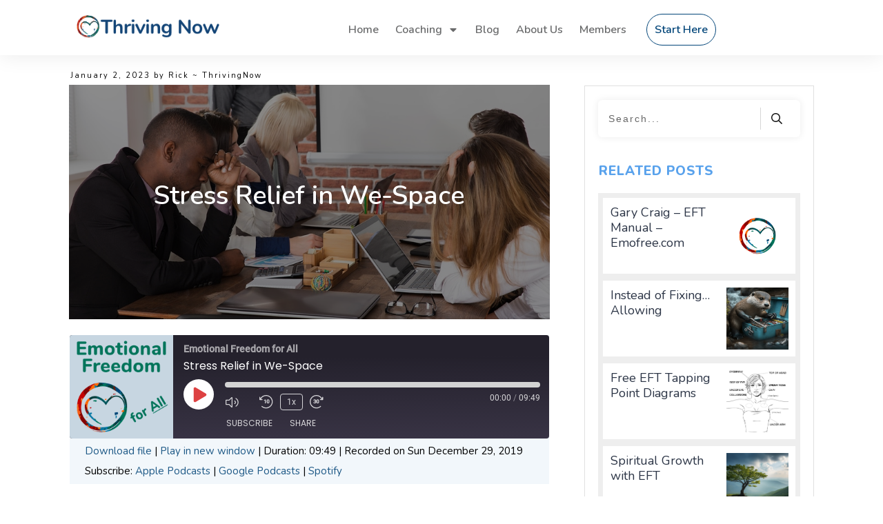

--- FILE ---
content_type: text/html; charset=UTF-8
request_url: https://www.thrivingnow.com/stress-relief-in-we-space/
body_size: 76151
content:
<!doctype html>
<html lang="en-US" prefix="og: http://ogp.me/ns# fb: http://ogp.me/ns/fb#" >
	<head>
		<link rel="profile" href="https://gmpg.org/xfn/11">
		<meta charset="UTF-8">
		<meta name="viewport" content="width=device-width, initial-scale=1">

				<script type="text/javascript">
			window.flatStyles = window.flatStyles || ''

			window.lightspeedOptimizeStylesheet = function () {
				const currentStylesheet = document.querySelector( '.tcb-lightspeed-style:not([data-ls-optimized])' )

				if ( currentStylesheet ) {
					try {
						if ( currentStylesheet.sheet && currentStylesheet.sheet.cssRules ) {
							if ( window.flatStyles ) {
								if ( this.optimizing ) {
									setTimeout( window.lightspeedOptimizeStylesheet.bind( this ), 24 )
								} else {
									this.optimizing = true;

									let rulesIndex = 0;

									while ( rulesIndex < currentStylesheet.sheet.cssRules.length ) {
										const rule = currentStylesheet.sheet.cssRules[ rulesIndex ]
										/* remove rules that already exist in the page */
										if ( rule.type === CSSRule.STYLE_RULE && window.flatStyles.includes( `${rule.selectorText}{` ) ) {
											currentStylesheet.sheet.deleteRule( rulesIndex )
										} else {
											rulesIndex ++
										}
									}
									/* optimize, mark it such, move to the next file, append the styles we have until now */
									currentStylesheet.setAttribute( 'data-ls-optimized', '1' )

									window.flatStyles += currentStylesheet.innerHTML

									this.optimizing = false
								}
							} else {
								window.flatStyles = currentStylesheet.innerHTML
								currentStylesheet.setAttribute( 'data-ls-optimized', '1' )
							}
						}
					} catch ( error ) {
						console.warn( error )
					}

					if ( currentStylesheet.parentElement.tagName !== 'HEAD' ) {
						/* always make sure that those styles end up in the head */
						const stylesheetID = currentStylesheet.id;
						/**
						 * make sure that there is only one copy of the css
						 * e.g display CSS
						 */
						if ( ( ! stylesheetID || ( stylesheetID && ! document.querySelector( `head #${stylesheetID}` ) ) ) ) {
							document.head.prepend( currentStylesheet )
						} else {
							currentStylesheet.remove();
						}
					}
				}
			}

			window.lightspeedOptimizeFlat = function ( styleSheetElement ) {
				if ( document.querySelectorAll( 'link[href*="thrive_flat.css"]' ).length > 1 ) {
					/* disable this flat if we already have one */
					styleSheetElement.setAttribute( 'disabled', true )
				} else {
					/* if this is the first one, make sure he's in head */
					if ( styleSheetElement.parentElement.tagName !== 'HEAD' ) {
						document.head.append( styleSheetElement )
					}
				}
			}
		</script>
		<title>Stress Relief in We-Space &#8211; Thriving Now</title>
<style type="text/css" id="tcb-style-base-post-20525"  onLoad="typeof window.lightspeedOptimizeStylesheet === 'function' && window.lightspeedOptimizeStylesheet()" class="tcb-lightspeed-style">.thrv-button{max-width:100%;margin-left:auto;margin-right:auto;display:table !important;}.thrv-button.thrv_wrapper{padding:0px;}a.tcb-button-link{background-color:rgb(26,188,156);padding:12px 15px;font-size:18px;box-sizing:border-box;display:inline-flex;align-items:center;overflow:hidden;width:100%;text-align:center;line-height:1.2em;}a.tcb-button-link:hover{background-color:rgb(21,162,136);}.thrv-button a.tcb-button-link{color:rgb(255,255,255);text-decoration:none !important;}a.tcb-button-link > span::before{position:absolute;content:"";display:none;top:-100px;bottom:-100px;width:1px;left:10px;background-color:rgb(0,121,0);}span.tcb-button-texts{color:inherit;display:block;flex:1 1 0%;position:relative;}span.tcb-button-texts > span{display:block;padding:0px;}.tve_image_caption{position:relative;}.tve_image_caption:not(.tcb-mm-image.tve-tab-image){height:auto !important;}.tve_image_caption .tve_image{max-width:100%;width:100%;}:not(.inc) .thrv_text_element h3 a:not(.tcb-button-link){color:inherit;font:inherit;letter-spacing:inherit;}:not(.inc) .thrv_text_element h3 a:not(.tcb-button-link):hover{color:inherit;font:inherit;letter-spacing:inherit;}.thrv_text_element a:not(.tcb-button-link){font-size:inherit;}.tcb-style-wrap strong{font-weight:var(--g-bold-weight,bold);}.thrv_text_element{overflow-wrap:break-word;}body:not(.tve_editor_page) .thrv_wrapper.thrv_footer,body:not(.tve_editor_page) .thrv_wrapper.thrv_header{padding:0px;}.tcb-post-content.thrv_wrapper{margin-top:15px;margin-bottom:15px;padding:0px;}#tve_editor .tcb-post-content p{font-size:16px;line-height:1.6em;}body:not(.tve_editor_page) .tcb-post-list[data-disabled-links="1"] > article{position:relative;}.notifications-content-wrapper.tcb-permanently-hidden{display:none !important;}.tcb-permanently-hidden{display:none !important;}.tar-disabled{cursor:default;opacity:0.4;pointer-events:none;}.tcb-clear::after{display:block;height:0px;content:"";}.tcb-flex-row{display:flex;flex-flow:row nowrap;align-items:stretch;justify-content:space-between;margin-top:0px;margin-left:-15px;padding-bottom:15px;padding-top:15px;}.tcb-flex-col{flex:1 1 auto;padding-top:0px;padding-left:15px;}.tcb-flex-row .tcb-flex-col{box-sizing:border-box;}.tcb--cols--2:not(.tcb-resized) > .tcb-flex-col{max-width:50%;}.tcb-flex-row:not(.tcb-resized) > .tcb-flex-col.c-33{max-width:33.3333%;}.tcb-flex-row:not(.tcb-resized) > .tcb-flex-col.c-66{max-width:66.6667%;}.tcb-col{height:100%;display:flex;flex-direction:column;position:relative;}.tcb-flex-row .tcb-col{box-sizing:border-box;}html{text-rendering:auto !important;}html body{text-rendering:auto !important;}#tve_editor ul{margin-left:20px;}.thrv_wrapper{margin-top:20px;margin-bottom:20px;padding:1px;}.thrv_wrapper div{box-sizing:content-box;}.thrv_wrapper.thrv_text_element,.thrv_wrapper.thrv_symbol{margin:0px;}.thrv_wrapper.thrv-columns{margin-top:10px;margin-bottom:10px;padding:0px;}p{font-size:1em;}.tve_image{border-radius:0px;box-shadow:none;}div .tve_image_caption{padding:0px;max-width:100% !important;box-sizing:border-box !important;}.tve_image_caption .tve_image_frame{display:block;max-width:100%;position:relative;overflow:hidden;}.tve_image_caption .tve_image{display:block;padding:0px;height:auto;}.tve_image_caption.img_style_lifted_style2 .tve_image_frame{position:relative;z-index:1;padding-bottom:15px;}.tve_image_caption.img_style_lifted_style2 .tve_image_frame::before,.tve_image_caption.img_style_lifted_style2 .tve_image_frame::after{z-index:-1;position:absolute;content:"";left:14px;width:60%;bottom:25px;background:rgba(0,0,0,0.7);box-shadow:rgba(0,0,0,0.7) 0px 0px 8px 9px;transform:rotate(-2deg);border:0px;height:0px;}.tve_image_caption.img_style_lifted_style2 .tve_image_frame::after{transform:rotate(2deg);right:14px;left:auto;}:not(#_s):not(#_s) .tcb-conditional-display-placeholder{position:relative;min-height:var(--tcb-container-height-d,100px) !important;}:not(#_s):not(#_s) .tcb-conditional-display-placeholder.thrv-page-section{box-sizing:border-box;margin:0px;}:not(#_s):not(#_s) .tcb-conditional-display-placeholder.thrv-content-box{box-sizing:border-box;}:not(#_s):not(#_s) .tcb-conditional-display-placeholder .tve-page-section-out,:not(#_s):not(#_s) .tcb-conditional-display-placeholder .tve-content-box-background{box-sizing:border-box;position:absolute;width:100%;height:100%;left:0px;top:0px;overflow:hidden;}.thrv_facebook_comments{min-width:100px;}.tve-fb-comments{width:100%;}.tve-fb-comments > span{width:100% !important;}.tve-fb-comments iframe{width:100% !important;}.comments-area.thrv_wrapper,.comments-area .thrv_wrapper{margin:0px;padding:0px;}.comments-area.thrv_wrapper.comment-form-submit,.comments-area .thrv_wrapper.comment-form-submit{margin:20px 0px;}.comments-area .reply{display:table;margin:10px 0px 0px;float:right;padding:0px;}.comments-area .comment-reply-title{font-size:14px;font-weight:500;color:rgb(18,18,18);letter-spacing:1.4px;text-transform:uppercase;margin:0px 0px 10px;}.thrv_wrapper.thrv_text_element.comment-no-comment{text-align:center;background-image:linear-gradient(rgb(240,243,243),rgb(240,243,243));padding-top:12px;padding-bottom:12px;}.thrv_wrapper.thrv_text_element.comment-no-comment p{margin-bottom:0px;padding:0px;font-weight:inherit;line-height:inherit;}.comment-metadata{font-size:12px;font-weight:normal;color:rgba(10,10,10,0.4);}.comments-area .comment-metadata{margin:-30px 0px 20px 72px;}.comment-metadata a{font-weight:inherit;text-decoration:none;font-size:inherit;}.comment-metadata a:not(.comment-edit-link){color:inherit;}.comment-metadata a:not(.comment-edit-link):hover{color:inherit;}.comment-form-item.comment-form-url{margin-bottom:40px;}.comments-area .comment-form-item label{margin:0px 0px 10px;}.comment-form-item input{background-color:rgb(245,245,245);}.comments-area .comment-form-item input{padding:10px;}.comment-author::after{clear:both;content:"";display:table;}.comment-author .fn{color:rgba(10,10,10,0.6);float:unset;display:inline-block;margin:8px 0px 0px;font-size:14px;font-weight:600;}.comment-author .fn a{text-decoration:inherit;color:inherit;background:inherit;}.comment-author *{float:left;}.comment-author img{margin-right:22px;border-radius:50%;}#comments.comments-area ol.children{margin-left:20px;}#comments .comment-respond{padding-top:20px;}#comments .reply span.tcb-button-texts{flex:unset;}.comments-area .comment-body{padding:20px;margin:0px 0px 20px;}.comment-body{padding:20px;border-radius:4px;border:1px solid rgb(213,217,223);margin:20px 0px 0px;}.reply .comment-reply-link{padding:8px;font-size:15px;background-color:transparent;color:rgb(31,165,230);border-radius:50px;font-weight:500;border:1px solid rgb(31,165,230);text-decoration:none;display:inline-flex;align-items:center;justify-content:center;}.reply .comment-reply-link:hover{background-color:transparent;text-decoration:none;}.reply .comment-reply-link[disabled]{background-color:rgb(191,191,191);}.reply .comment-reply-link:focus{outline:none;}#comments.comments-area .comment-list::after{clear:both;content:"";display:table;}#comments.comments-area .comments-title{color:rgb(68,68,68);font-size:22px;font-weight:500;}#comments.comments-area .comment-awaiting-moderation{font-weight:300;margin:0px;}#comments.comments-area .tcb-button-text{margin:0px;}#comments.comments-area ol{list-style:none;margin:0px;padding:0px;}#comments.comments-area ol li{margin:0px;padding:0px;}#comments.comments-area .wpgdprc-checkbox{width:100%;}.comment-content{opacity:0.85;font-size:14px;font-weight:300;line-height:1.5;color:rgba(10,10,10,0.85);}.comments-area .comment-content{margin:0px;}.comment-content p{margin-bottom:20px;font-size:inherit;line-height:inherit;}.comment-content p:last-child{margin-bottom:0px;}.comment-content a{word-break:break-all;}.comment-form .error-message{color:red;font-size:13px;}.comment-form textarea::placeholder,.comment-form input::placeholder{color:inherit;font-family:inherit;font-weight:inherit;text-decoration:inherit;}.comment-form input[type="submit"]{background-color:rgb(102,102,102);font-weight:400;outline:0px;padding:18px 32px;}.comment-form > p{box-sizing:border-box;}.comment-form > p input[type="email"],.comment-form > p input[type="text"],.comment-form > p input[type="url"]{width:100%;}.comment-author .thrive-comment-author-picture{margin:0px 15px 0px 0px;}.comment-author .thrive-comment-author-picture .avatar{border:1px solid rgba(157,159,159,0.26);border-radius:50%;margin:0px;padding:0px;width:60px;}.comment-author .says{display:none;}.comments-area .comments-closed-text{margin:0px 0px 10px;}.comment-form-reply-title{font-size:14px;text-transform:uppercase;color:rgba(10,10,10,0.6);font-weight:600;}.comment-form-text textarea{min-height:200px;padding-top:25px;padding-bottom:20px;resize:vertical;display:block;}.comment-form-text textarea,.comment-form-input{box-sizing:border-box;padding:19px 20px;line-height:1em;width:100%;outline:none;background-color:rgb(240,243,243);font-size:14px;vertical-align:middle;border:1px solid rgba(157,159,159,0.26);border-radius:3px;color:rgba(16,16,16,0.6);}.comment-form-input{color:rgba(10,10,10,0.5);font-weight:300;line-height:46px;}textarea.comment-it-error,input[type="text"].comment-it-error,input[type="email"].comment-it-error{border:1px solid rgb(217,43,43);}.comment-form::after{content:"";display:table;clear:both;}.comment-form-submit{position:relative;float:right;z-index:3;font-size:15px;display:table;margin:20px 0px;box-sizing:border-box !important;}.comment-form-submit .thrv_icon{position:absolute;right:0px;top:50%;z-index:2;margin:-0.5em 10px 0px 0px;font-size:var(--tve-font-size,1em);color:var(--tve-color);}.comment-form-submit .thrv_icon .tve_sc_icon{font-size:inherit;padding:0px;}.comment-form-submit button{padding:12px 32px;font-size:1em;cursor:pointer;width:100%;background-color:transparent;color:rgb(31,165,230);border-radius:50px;font-weight:500;border:1px solid rgb(31,165,230);}.comment-form-submit button[disabled]{background-color:rgb(191,191,191);}.comment-form-submit button:focus{outline:none;}.comment-content::before,.comment-content::after{content:"";display:table;table-layout:fixed;}.comment-content::after{clear:both;}.thrive-singular .comment-body .reply{clear:both;max-width:100px;}.comment-body::after{clear:both;content:"";display:table;}.site-main .comment-navigation{margin:0px 0px 1.5em;overflow:hidden;}.comment-navigation .nav-previous{float:left;width:50%;}.comment-navigation .nav-next{float:right;text-align:right;width:50%;}body:not(.ttb-editor-page) .tcb-post-content::before,body:not(.ttb-editor-page) .tcb-post-content::after{display:none;}.tcb-clear .theme-comments-number{float:right;}.thrv_wrapper.thrv_text_element{padding:1px;}p.tcb-post-comments-number,.theme-comments-number p{font-size:14px;font-weight:300;letter-spacing:0.7px;color:rgb(68,68,68);}.tcb-post-comments-number{display:inline-block;}@media (max-width:1023px){:not(#_s):not(#_s) .tcb-conditional-display-placeholder{min-height:var(--tcb-container-height-t) !important;}.comment-form-submit{max-width:50%;width:50%;}}@media (max-width:767px){html{overflow-x:hidden !important;}html,body{max-width:100vw !important;}.tcb-flex-row{flex-direction:column;}.thrv_wrapper > .tcb-flex-row:not(.v-2) > .tcb-flex-col{width:100%;max-width:100% !important;flex:0 0 auto !important;}:not(#_s):not(#_s) .tcb-conditional-display-placeholder{min-height:var(--tcb-container-height-m) !important;}.comment-form-submit{float:left;max-width:100%;width:100%;}}@media screen and (-ms-high-contrast:active),(-ms-high-contrast:none){.tcb-flex-col{width:100%;}.tcb-col{display:block;}}@media screen and (max-device-width:480px){body{text-size-adjust:none;}}</style><link rel='stylesheet' id='tcb-style-base-thrive_template-1021802'  href='//www.thrivingnow.com/wp-content/uploads/thrive/tcb-base-css-1021802-1734817544.css' type='text/css' media='all' /><style type="text/css" id="tcb-style-template-thrive_template-1021802"  onLoad="typeof window.lightspeedOptimizeStylesheet === 'function' && window.lightspeedOptimizeStylesheet()" class="tcb-lightspeed-style">@media (min-width: 300px){.tve-theme-1021802 #wrapper{--header-background-width: 100%;--footer-background-width: 100%;}.tve-theme-1021802 .top-section .section-content{padding-top: 50px !important;padding-bottom: 20px !important;}:not(#layout) .tve-theme-1021802 .main-container{--separator-size: 50px;--sidebar-size: 33.15%;}.tve-theme-1021802 .bottom-section .section-background{background-image: none !important;background-color: var(--tcb-skin-color-0) !important;}.tve-theme-1021802 .bottom-section .section-content{justify-content: center;display: flex;flex-direction: column;--tve-color: rgb(255,255,255);text-align: center;min-height: 1px !important;padding: 40px 0px !important;}.tve-theme-1021802 .bottom-section [data-css="tve-u-1705d967199"]{padding: 0px !important;margin-bottom: 20px !important;}:not(#tve) .tve-theme-1021802 .bottom-section [data-css="tve-u-1707cccde1c"]{color: rgb(255,255,255) !important;--tcb-applied-color: rgb(255,255,255) !important;padding-bottom: 0px !important;margin-bottom: 0px !important;}.tve-theme-1021802 .bottom-section .section-content p,.tve-theme-1021802 .bottom-section .section-content li,.tve-theme-1021802 .bottom-section .section-content label,.tve-theme-1021802 .bottom-section .section-content .tcb-plain-text{color: var(--tve-color,rgb(255,255,255));--tcb-applied-color: rgb(255,255,255);}:not(#tve) .tve-theme-1021802 .bottom-section [data-css="tve-u-1707d0ee096"]{padding-top: 0px !important;margin-top: 0px !important;padding-bottom: 0px !important;margin-bottom: 0px !important;}.tve-theme-1021802 .bottom-section [data-css="tve-u-1707d0eebf3"]{float: none;max-width: 780px;margin-left: auto !important;margin-right: auto !important;padding: 0px !important;}.tve-theme-1021802 .content-section [data-css="tve-u-16f7ad3e5a6"]{--tcb-applied-color: var$(--tcb-skin-color-4) !important;}.tve-theme-1021802 .content-section [data-css="tve-u-16f7ad4c474"]{padding: 0px !important;margin-bottom: 10px !important;}.tve-theme-1021802 .content-section [data-css="tve-u-16f7ae38df2"]{margin-top: 0px !important;margin-bottom: 21px !important;}.tve-theme-1021802 .content-section [data-css="tve-u-16f7b219e92"]{--tve-color: rgb(255,255,255);text-align: center;height: 300px !important;}.tve-theme-1021802 .content-section [data-css="tve-u-16f7b21b542"] > .tve-cb{justify-content: center;display: flex;flex-direction: column;}.tve-theme-1021802 .content-section [data-css="tve-u-16f7b21c715"]{background-size: auto,cover !important;background-position: 50% 50%,50% 50% !important;background-attachment: scroll,scroll !important;background-repeat: no-repeat,no-repeat !important;background-image: linear-gradient(rgba(0,0,0,0.45),rgba(0,0,0,0.45)),url("https://www.thrivingnow.com/wp-content/uploads/2014/04/rickthrivingnow_Why_are_Guilt_and_Shame_Around_Money_A_Proble_4fa6b863-29a5-4718-97eb-d13a9d7ce5bd_1.png?dynamic_featured=1&size=full") !important;}.tve-theme-1021802 .content-section [data-css="tve-u-16f7b21b542"]{margin-top: 0px !important;margin-bottom: 22px !important;}:not(#tve) .tve-theme-1021802 .content-section .thrv-content-box [data-css="tve-u-16f7b219e92"] p,:not(#tve) .tve-theme-1021802 .content-section .thrv-content-box [data-css="tve-u-16f7b219e92"] li,:not(#tve) .tve-theme-1021802 .content-section .thrv-content-box [data-css="tve-u-16f7b219e92"] blockquote,:not(#tve) .tve-theme-1021802 .content-section .thrv-content-box [data-css="tve-u-16f7b219e92"] address,:not(#tve) .tve-theme-1021802 .content-section .thrv-content-box [data-css="tve-u-16f7b219e92"] .tcb-plain-text,:not(#tve) .tve-theme-1021802 .content-section .thrv-content-box [data-css="tve-u-16f7b219e92"] label,:not(#tve) .tve-theme-1021802 .content-section .thrv-content-box [data-css="tve-u-16f7b219e92"] h1,:not(#tve) .tve-theme-1021802 .content-section .thrv-content-box [data-css="tve-u-16f7b219e92"] h2,:not(#tve) .tve-theme-1021802 .content-section .thrv-content-box [data-css="tve-u-16f7b219e92"] h3,:not(#tve) .tve-theme-1021802 .content-section .thrv-content-box [data-css="tve-u-16f7b219e92"] h4,:not(#tve) .tve-theme-1021802 .content-section .thrv-content-box [data-css="tve-u-16f7b219e92"] h5,:not(#tve) .tve-theme-1021802 .content-section .thrv-content-box [data-css="tve-u-16f7b219e92"] h6{color: var(--tve-color,rgb(255,255,255));--tcb-applied-color: rgb(255,255,255);}.tve-theme-1021802 .content-section [data-css="tve-u-16f7b293638"]{padding: 0px 0px 0px 2px !important;margin-top: 22px !important;margin-bottom: 6px !important;}:not(#tve) .tve-theme-1021802 .content-section [data-css="tve-u-16f7b2944dd"]{letter-spacing: 2px;font-size: 11px !important;padding-bottom: 0px !important;margin-bottom: 0px !important;padding-top: 0px !important;margin-top: 0px !important;}.tve-theme-1021802 .content-section .comment-form-text textarea{border-radius: 5px;overflow: hidden;border-top: none;border-right: none;border-bottom: none;border-left: 2px solid var(--tcb-skin-color-0);border-image: initial;min-height: 161px;box-shadow: rgba(0,0,0,0.1) 0px 27px 44px -4px;padding: 40px !important;background-color: rgb(255,255,255) !important;margin-bottom: 40px !important;}:not(#tve) .tve-theme-1021802 .content-section .comment-form-reply-title{--g-regular-weight: 400;--g-bold-weight: 500;letter-spacing: 2px;padding-top: 0px !important;margin-top: 0px !important;padding-bottom: 0px !important;margin-bottom: 0px !important;font-family: Literata !important;font-weight: var(--g-regular-weight,normal) !important;font-size: 15px !important;color: var(--tcb-skin-color-4) !important;--tcb-applied-color: var$(--tcb-skin-color-4) !important;}.tve-theme-1021802 .content-section .comment-form-reply-title-wrapper{margin: 0px !important;padding: 0px !important;}.tve-theme-1021802 .content-section .comment-form .comment-form-submit{max-width: 30%;width: 30%;--tve-font-size: 13px;--tve-letter-spacing: 2px;--tve-font-weight: var(--g-bold-weight,bold);--tve-font-family: Muli;--g-regular-weight: 300;--g-bold-weight: 700;--tve-text-transform: none;--tve-color: rgb(255,255,255);margin-top: 0px !important;margin-bottom: 40px !important;}.tve-theme-1021802 .content-section .comment-form .comment-form-submit button{border-radius: 5px;overflow: hidden;border: none;font-size: var(--tve-font-size,13px);letter-spacing: var(--tve-letter-spacing,2px);font-weight: var(--tve-font-weight,var(--g-bold-weight,bold));font-family: var(--tve-font-family,Muli);text-transform: var(--tve-text-transform,none);color: var(--tve-color,rgb(255,255,255));--tcb-applied-color: rgb(255,255,255);padding: 15px 20px !important;background-color: var(--tcb-skin-color-0) !important;}.tve-theme-1021802 .content-section .section-content{padding-top: 0px !important;padding-bottom: 40px !important;}.tve-theme-1021802 .sidebar-section .section-background{border: 1px solid rgba(0,0,0,0.12);background-color: transparent !important;}.tve-theme-1021802 .sidebar-section .section-content{padding: 0px 20px 20px !important;}:not(#tve) .tve-theme-1021802 .sidebar-section [data-css="tve-u-170acc6fd30"]{letter-spacing: 1px;text-transform: uppercase !important;font-weight: var(--g-bold-weight,bold) !important;color: var(--tcb-skin-color-18) !important;--tcb-applied-color: var$(--tcb-skin-color-18) !important;}.tve-theme-1021802 .sidebar-section [data-css="tve-u-170acc843a7"]{padding-top: 1px !important;margin-top: 0px !important;}.tve-theme-1021802 .sidebar-section .tcb-post-list[data-css="tve-u-170acca4b27"] .post-wrapper.thrv_wrapper{width: calc(100% + 0px);padding: 0px;}.tve-theme-1021802 .sidebar-section [data-css="tve-u-170acca4b27"].tcb-post-list [data-css="tve-u-170acca4b2f"]{max-width: 67%;}.tve-theme-1021802 .sidebar-section [data-css="tve-u-170acca4b27"].tcb-post-list [data-css="tve-u-170acca4b2e"]{min-height: inherit;padding: 0px !important;}.tve-theme-1021802 .sidebar-section [data-css="tve-u-170acca4b27"].tcb-post-list [data-css="tve-u-170acca4b2d"]{margin: 0px !important;}.tve-theme-1021802 .sidebar-section [data-css="tve-u-170acca4b27"].tcb-post-list .post-wrapper{padding: 10px !important;background-color: rgb(255,255,255) !important;}.tve-theme-1021802 .sidebar-section [data-css="tve-u-170acca4b27"]{background-color: rgb(238,238,238) !important;margin-top: 2px !important;padding: 7px !important;}.tve-theme-1021802 .sidebar-section [data-css="tve-u-170acca4b27"].tcb-post-list [data-css="tve-u-170acca4b2e"] > .tcb-flex-col > .tcb-col{min-height: 1px;}.tve-theme-1021802 .sidebar-section [data-css="tve-u-170acca4b27"].tcb-post-list [data-css="tve-u-170acca4b33"]{max-width: 33%;}.tve-theme-1021802 .sidebar-section [data-css="tve-u-170acca4b27"].tcb-post-list [data-css="tve-u-170acca4b35"]{width: 90px;float: right;z-index: 3;position: relative;margin-top: 0px !important;margin-bottom: 0px !important;padding: 0px !important;}.tve-theme-1021802 .sidebar-section [data-css="tve-u-170acca4b27"].tcb-post-list [data-css="tve-u-170acca4b36"]{background-image: url("//www.staging.thrivingnow.com/wp-content/uploads/tcb_content_templates/post_list/images/chic_blog_post_image_1-1.jpg?dynamic_featured=1&size=full") !important;background-size: cover !important;background-position: 50% 50% !important;background-attachment: scroll !important;background-repeat: no-repeat !important;}.tve-theme-1021802 .sidebar-section [data-css="tve-u-170acca4b27"].tcb-post-list .thrv-content-box [data-css="tve-u-170acca4b37"]{height: 90px !important;}.tve-theme-1021802 .sidebar-section [data-css="tve-u-170acca4b27"].tcb-post-list [data-css="tve-u-170acca4b34"]::after{clear: both;}:not(#tve) .tve-theme-1021802 .sidebar-section [data-css="tve-u-170acca4b27"].tcb-post-list [data-css="tve-u-170acca4b30"]{padding-top: 0px !important;margin-top: 0px !important;padding-bottom: 0px !important;margin-bottom: 0px !important;font-weight: var(--g-regular-weight,normal) !important;font-size: 16px !important;}:not(#tve) .tve-theme-1021802 .sidebar-section [data-css="tve-u-170acca4b27"].tcb-post-list [data-css="tve-u-170acca4b31"]{font-size: 18px !important;line-height: 1em !important;}:not(#tve) .tve-theme-1021802 .sidebar-section [data-css="tve-u-170acca4b27"].tcb-post-list [data-css="tve-u-170acca4b32"]:hover{text-decoration-line: underline !important;--eff: thin !important;text-decoration-color: var(--eff-color,currentColor) !important;}.tve-theme-1021802 .sidebar-section .tcb-post-list[data-css="tve-u-170acca4b27"] .post-wrapper.thrv_wrapper:nth-child(n+2){margin-top: 10px !important;}.tve-theme-1021802 .sidebar-section .tcb-post-list[data-css="tve-u-170acca4b27"] .post-wrapper.thrv_wrapper:not(:nth-child(n+2)){margin-top: 0px !important;}.tve-theme-1021802 .sidebar-section .tcb-post-list[data-css="tve-u-170acca4b27"] .post-wrapper.thrv_wrapper:nth-child(n){margin-right: 0px !important;}.tve-theme-1021802 .sidebar-section{margin-top: 44px !important;margin-bottom: 44px !important;}.tve-theme-1021802 .content-section [data-css="tve-u-170acf0d14d"] .tve_social_items{font-size: 11px !important;}.tve-theme-1021802 .content-section [data-css="tve-u-170acf0d14d"]{--tve-alignment: left;float: left;z-index: 3;position: relative;margin: 7px auto 12px !important;padding-left: 17px !important;font-size: 11px !important;--tcb-social-share-master-color: var(--tcb-skin-color-0);}:not(#tve) .tve-theme-1021802 .sidebar-section [data-css="tve-u-170acfe1e9c"] input{border: none;border-radius: 0px;overflow: hidden;color: rgba(0,0,0,0.75);--tcb-applied-color: rgba(0,0,0,0.75);font-size: 14px;}:not(#tve) .tve-theme-1021802 .sidebar-section [data-css="tve-u-170acfe1e9a"] button{border-radius: 0px;overflow: hidden;color: rgb(20,20,20);--tcb-applied-color: rgb(20,20,20);font-weight: var(--g-bold-weight,bold);letter-spacing: 0px;font-size: 16px;border-left: 1px solid rgba(0,0,0,0.16);padding: 8px 10px !important;background-color: transparent !important;}.tve-theme-1021802 .sidebar-section [data-css="tve-u-170acfe1e9b"]{padding-left: 5px !important;padding-right: 5px !important;}.tve-theme-1021802 .sidebar-section [data-css="tve-u-170acfe1e9c"] input{letter-spacing: 2px;padding: 4px !important;background-color: transparent !important;}.tve-theme-1021802 .sidebar-section [data-css="tve-u-16ea7499c36"]{box-shadow: rgba(0,0,0,0.08) 0px 0px 11px 0px;border-radius: 6px;overflow: hidden;padding: 11px !important;background-color: rgb(255,255,255) !important;margin-top: 21px !important;}:not(#tve) .tve-theme-1021802 .sidebar-section [data-css="tve-u-170acfe1e9a"]:hover button{color: rgb(57,163,209) !important;--tcb-applied-color: rgb(57,163,209) !important;}:not(#tve) .tve-theme-1021802 .sidebar-section [data-css="tve-u-170acfe1e9c"]:hover input{color: rgba(0,0,0,0.9) !important;--tcb-applied-color: rgba(0,0,0,0.9) !important;}.tve-theme-1021802 .sidebar-section .tcb-post-list[data-css="tve-u-170acca4b27"] .post-wrapper.thrv_wrapper:not(:nth-child(n)){margin-right: 10px !important;}.tve-theme-1021802 .content-section [data-css="tve-u-193eb2c0828"]::after{clear: both;}}@media (max-width: 1023px){:not(#layout) .tve-theme-1021802 .main-container{flex-wrap: wrap;}:not(#layout) .tve-theme-1021802 .main-container div.main-columns-separator{width: 100%;}.tve-theme-1021802 .top-section .section-content{padding-left: 40px !important;padding-right: 40px !important;}.tve-theme-1021802 .bottom-section .section-content{padding-left: 40px !important;padding-right: 40px !important;}.tve-theme-1021802 .content-section .section-content{padding: 0px !important;}.tve-theme-1021802 .content-section [data-css="tve-u-16f7ae38df2"]{padding-left: 40px !important;padding-right: 40px !important;}.tve-theme-1021802 .content-section .comment-form .comment-form-submit{max-width: 32%;width: 32%;}.tve-theme-1021802 .content-section .comment-form-text textarea{padding: 20px !important;}.tve-theme-1021802 .content-section #comments{padding: 40px !important;}.tve-theme-1021802 .sidebar-section .section-content{padding-left: 40px !important;padding-right: 40px !important;}.tve-theme-1021802 .sidebar-section .tcb-post-list[data-css="tve-u-170acca4b27"] .post-wrapper.thrv_wrapper{width: calc(50% - 5px);}.tve-theme-1021802 .content-section [data-css="tve-u-193eb2e527e"]{width: 64.6641px;}.tve-theme-1021802 .content-section [data-css="tve-u-193eb2e5280"]{width: 64.6641px;}}@media (max-width: 767px){.tve-theme-1021802 .top-section .section-content{padding-left: 20px !important;padding-right: 20px !important;padding-top: 20px !important;}.tve-theme-1021802 .bottom-section .section-content{padding: 20px !important;}.tve-theme-1021802 .content-section [data-css="tve-u-16f7ad4c474"]{margin-bottom: 5px !important;}.tve-theme-1021802 .content-section .section-content{padding: 0px !important;}.tve-theme-1021802 .content-section [data-css="tve-u-16f7ae38df2"]{padding: 20px !important;margin-bottom: 20px !important;}.tve-theme-1021802 .content-section [data-css="tve-u-16f7b21b542"]{margin-bottom: 0px !important;}.tve-theme-1021802 .content-section .comment-form .comment-form-submit{max-width: 100%;width: 100%;float: none;margin-left: 0px;margin-right: 0px;}.tve-theme-1021802 .content-section #comments{padding: 20px 20px 0px !important;}.tve-theme-1021802 .content-section [data-css="tve-u-16f7b219e92"]{height: 230px !important;}.tve-theme-1021802 .sidebar-section .section-content{padding-left: 20px !important;padding-right: 20px !important;}.tve-theme-1021802 .sidebar-section .tcb-post-list[data-css="tve-u-170acca4b27"] .post-wrapper.thrv_wrapper{width: calc(100% + 0px);}.tve-theme-1021802 .sidebar-section [data-css="tve-u-170acca4b27"].tcb-post-list .post-wrapper{min-width: 100%;}.tve-theme-1021802 .sidebar-section [data-css="tve-u-170acca4b27"].tcb-post-list [data-css="tve-u-170acca4b2e"]{flex-flow: row-reverse wrap-reverse !important;}.tve-theme-1021802 .sidebar-section [data-css="tve-u-170acca4b27"].tcb-post-list [data-css="tve-u-170acca4b35"]{width: 100%;float: none;margin-left: auto !important;margin-right: auto !important;}.tve-theme-1021802 .sidebar-section [data-css="tve-u-170acca4b27"].tcb-post-list .thrv-content-box [data-css="tve-u-170acca4b37"]{height: 125px !important;}:not(#tve) .tve-theme-1021802 .sidebar-section [data-css="tve-u-170acfe1e9a"] button{padding-right: 4px !important;}.tve-theme-1021802 .sidebar-section [data-css="tve-u-170acfe1e9c"] input{padding-left: 4px !important;}.tve-theme-1021802 .content-section [data-css="tve-u-193eb2e527e"]{width: 64.6641px;}.tve-theme-1021802 .content-section [data-css="tve-u-193eb2e5280"]{width: 64.6641px;}}</style><meta name='robots' content='max-image-preview:large' />

            <script data-no-defer="1" data-ezscrex="false" data-cfasync="false" data-pagespeed-no-defer data-cookieconsent="ignore">
                var ctPublicFunctions = {"_ajax_nonce":"a49049eb14","_rest_nonce":"f8cdcf1653","_ajax_url":"\/wp-admin\/admin-ajax.php","_rest_url":"https:\/\/www.thrivingnow.com\/wp-json\/","data__cookies_type":"none","data__ajax_type":"rest","data__bot_detector_enabled":"0","data__frontend_data_log_enabled":1,"cookiePrefix":"","wprocket_detected":false,"host_url":"www.thrivingnow.com","text__ee_click_to_select":"Click to select the whole data","text__ee_original_email":"The complete one is","text__ee_got_it":"Got it","text__ee_blocked":"Blocked","text__ee_cannot_connect":"Cannot connect","text__ee_cannot_decode":"Can not decode email. Unknown reason","text__ee_email_decoder":"CleanTalk email decoder","text__ee_wait_for_decoding":"The magic is on the way!","text__ee_decoding_process":"Please wait a few seconds while we decode the contact data."}
            </script>
        
            <script data-no-defer="1" data-ezscrex="false" data-cfasync="false" data-pagespeed-no-defer data-cookieconsent="ignore">
                var ctPublic = {"_ajax_nonce":"a49049eb14","settings__forms__check_internal":"0","settings__forms__check_external":"0","settings__forms__force_protection":"0","settings__forms__search_test":"0","settings__forms__wc_add_to_cart":"0","settings__data__bot_detector_enabled":"0","settings__sfw__anti_crawler":0,"blog_home":"https:\/\/www.thrivingnow.com\/","pixel__setting":"3","pixel__enabled":true,"pixel__url":"https:\/\/moderate2-v4.cleantalk.org\/pixel\/499b15a76446c2cdd2b1e0bfdc2562d9.gif","data__email_check_before_post":"0","data__email_check_exist_post":"0","data__cookies_type":"none","data__key_is_ok":true,"data__visible_fields_required":true,"wl_brandname":"Anti-Spam by CleanTalk","wl_brandname_short":"CleanTalk","ct_checkjs_key":"c2b09a2433841641e85132053dd25188b84bc8ee8fbe7479bf0d9403d43c562a","emailEncoderPassKey":"dd721aabdd68c6a197719013977cfbf1","bot_detector_forms_excluded":"W10=","advancedCacheExists":true,"varnishCacheExists":false,"wc_ajax_add_to_cart":true}
            </script>
        <link rel='dns-prefetch' href='//www.google.com' />
<link rel='dns-prefetch' href='//www.googletagmanager.com' />
<link rel="alternate" type="application/rss+xml" title="Thriving Now &raquo; Feed" href="https://www.thrivingnow.com/feed/" />
<link rel="alternate" type="application/rss+xml" title="Thriving Now &raquo; Comments Feed" href="https://www.thrivingnow.com/comments/feed/" />
<link rel="alternate" type="application/rss+xml" title="Thriving Now &raquo; Stress Relief in We-Space Comments Feed" href="https://www.thrivingnow.com/stress-relief-in-we-space/feed/" />
<link rel="alternate" title="oEmbed (JSON)" type="application/json+oembed" href="https://www.thrivingnow.com/wp-json/oembed/1.0/embed?url=https%3A%2F%2Fwww.thrivingnow.com%2Fstress-relief-in-we-space%2F" />
<link rel="alternate" title="oEmbed (XML)" type="text/xml+oembed" href="https://www.thrivingnow.com/wp-json/oembed/1.0/embed?url=https%3A%2F%2Fwww.thrivingnow.com%2Fstress-relief-in-we-space%2F&#038;format=xml" />
<style id='wp-img-auto-sizes-contain-inline-css' type='text/css'>
img:is([sizes=auto i],[sizes^="auto," i]){contain-intrinsic-size:3000px 1500px}
/*# sourceURL=wp-img-auto-sizes-contain-inline-css */
</style>
<style id='wp-emoji-styles-inline-css' type='text/css'>

	img.wp-smiley, img.emoji {
		display: inline !important;
		border: none !important;
		box-shadow: none !important;
		height: 1em !important;
		width: 1em !important;
		margin: 0 0.07em !important;
		vertical-align: -0.1em !important;
		background: none !important;
		padding: 0 !important;
	}
/*# sourceURL=wp-emoji-styles-inline-css */
</style>
<style id='classic-theme-styles-inline-css' type='text/css'>
/*! This file is auto-generated */
.wp-block-button__link{color:#fff;background-color:#32373c;border-radius:9999px;box-shadow:none;text-decoration:none;padding:calc(.667em + 2px) calc(1.333em + 2px);font-size:1.125em}.wp-block-file__button{background:#32373c;color:#fff;text-decoration:none}
/*# sourceURL=/wp-includes/css/classic-themes.min.css */
</style>
<link rel='stylesheet' id='cleantalk-public-css-css' href='https://www.thrivingnow.com/wp-content/plugins/cleantalk-spam-protect/css/cleantalk-public.min.css' type='text/css' media='all' />
<link rel='stylesheet' id='cleantalk-email-decoder-css-css' href='https://www.thrivingnow.com/wp-content/plugins/cleantalk-spam-protect/css/cleantalk-email-decoder.min.css' type='text/css' media='all' />
<link rel='stylesheet' id='parent-style-css' href='https://www.thrivingnow.com/wp-content/themes/thrive-theme/style.css' type='text/css' media='all' />
<link rel='stylesheet' id='child-style-css' href='https://www.thrivingnow.com/wp-content/themes/thrive-theme-child/style.css' type='text/css' media='all' />
<link rel='stylesheet' id='thrive-theme-css' href='https://www.thrivingnow.com/wp-content/themes/thrive-theme/style.css' type='text/css' media='all' />
<link rel='stylesheet' id='ics-calendar-css' href='https://www.thrivingnow.com/wp-content/plugins/ics-calendar-pro/vendors/ics-calendar/assets/style.min.css' type='text/css' media='all' />
<link rel='stylesheet' id='ics-calendar-pro-css' href='https://www.thrivingnow.com/wp-content/plugins/ics-calendar-pro/assets/style-pro.min.css' type='text/css' media='all' />
<link rel='stylesheet' id='tcm-front-styles-css-css' href='https://www.thrivingnow.com/wp-content/plugins/thrive-comments/assets/css/styles.css' type='text/css' media='all' />
<link rel='stylesheet' id='dashicons-css' href='https://www.thrivingnow.com/wp-includes/css/dashicons.min.css' type='text/css' media='all' />
<link rel='stylesheet' id='wp-auth-check-css' href='https://www.thrivingnow.com/wp-includes/css/wp-auth-check.min.css' type='text/css' media='all' />
<script type="text/javascript" src="https://www.thrivingnow.com/wp-content/plugins/cleantalk-spam-protect/js/apbct-public-bundle_gathering.min.js" id="apbct-public-bundle_gathering.min-js-js"></script>
<script type="text/javascript" src="https://www.thrivingnow.com/wp-includes/js/jquery/jquery.min.js" id="jquery-core-js"></script>
<script type="text/javascript" src="https://www.thrivingnow.com/wp-includes/js/jquery/jquery-migrate.min.js" id="jquery-migrate-js"></script>
<script type="text/javascript" src="https://www.thrivingnow.com/wp-includes/js/jquery/ui/core.min.js" id="jquery-ui-core-js"></script>
<script type="text/javascript" src="https://www.thrivingnow.com/wp-includes/js/jquery/ui/menu.min.js" id="jquery-ui-menu-js"></script>
<script type="text/javascript" src="https://www.thrivingnow.com/wp-includes/js/dist/dom-ready.min.js" id="wp-dom-ready-js"></script>
<script type="text/javascript" src="https://www.thrivingnow.com/wp-includes/js/dist/hooks.min.js" id="wp-hooks-js"></script>
<script type="text/javascript" src="https://www.thrivingnow.com/wp-includes/js/dist/i18n.min.js" id="wp-i18n-js"></script>
<script type="text/javascript" id="wp-i18n-js-after">
/* <![CDATA[ */
wp.i18n.setLocaleData( { 'text direction\u0004ltr': [ 'ltr' ] } );
wp.i18n.setLocaleData( { 'text direction\u0004ltr': [ 'ltr' ] } );
//# sourceURL=wp-i18n-js-after
/* ]]> */
</script>
<script type="text/javascript" src="https://www.thrivingnow.com/wp-includes/js/dist/a11y.min.js" id="wp-a11y-js"></script>
<script type="text/javascript" src="https://www.thrivingnow.com/wp-includes/js/jquery/ui/autocomplete.min.js" id="jquery-ui-autocomplete-js"></script>
<script type="text/javascript" src="https://www.thrivingnow.com/wp-includes/js/imagesloaded.min.js" id="imagesloaded-js"></script>
<script type="text/javascript" src="https://www.thrivingnow.com/wp-includes/js/masonry.min.js" id="masonry-js"></script>
<script type="text/javascript" src="https://www.thrivingnow.com/wp-includes/js/jquery/jquery.masonry.min.js" id="jquery-masonry-js"></script>
<script type="text/javascript" id="tve_frontend-js-extra">
/* <![CDATA[ */
var tve_frontend_options = {"ajaxurl":"https://www.thrivingnow.com/wp-admin/admin-ajax.php","is_editor_page":"","page_events":[],"is_single":"1","social_fb_app_id":"","dash_url":"https://www.thrivingnow.com/wp-content/themes/thrive-theme/thrive-dashboard","queried_object":{"ID":20525,"post_author":"1461"},"query_vars":{"page":"","name":"stress-relief-in-we-space","certificate_u":""},"$_POST":[],"translations":{"Copy":"Copy","empty_username":"ERROR: The username field is empty.","empty_password":"ERROR: The password field is empty.","empty_login":"ERROR: Enter a username or email address.","min_chars":"At least %s characters are needed","no_headings":"No headings found","registration_err":{"required_field":"\u003Cstrong\u003EError\u003C/strong\u003E: This field is required","required_email":"\u003Cstrong\u003EError\u003C/strong\u003E: Please type your email address","invalid_email":"\u003Cstrong\u003EError\u003C/strong\u003E: The email address isn&#8217;t correct","passwordmismatch":"\u003Cstrong\u003EError\u003C/strong\u003E: Password mismatch"}},"routes":{"posts":"https://www.thrivingnow.com/wp-json/tcb/v1/posts","video_reporting":"https://www.thrivingnow.com/wp-json/tcb/v1/video-reporting","courses":"https://www.thrivingnow.com/wp-json/tva/v1/course_list_element","certificate_search":"https://www.thrivingnow.com/wp-json/tva/v1/certificate/search","assessments":"https://www.thrivingnow.com/wp-json/tva/v1/user/assessment"},"nonce":"f8cdcf1653","allow_video_src":"","google_client_id":null,"google_api_key":null,"facebook_app_id":null,"lead_generation_custom_tag_apis":["activecampaign","aweber","convertkit","drip","klicktipp","mailchimp","sendlane","zapier"],"post_request_data":[],"user_profile_nonce":"046ecb0e47","ip":"3.134.84.26","current_user":[],"post_id":"20525","post_title":"Stress Relief in We-Space","post_type":"post","post_url":"https://www.thrivingnow.com/stress-relief-in-we-space/","is_lp":"","conditional_display":{"is_tooltip_dismissed":false}};
//# sourceURL=tve_frontend-js-extra
/* ]]> */
</script>
<script type="text/javascript" src="https://www.thrivingnow.com/wp-content/plugins/thrive-visual-editor/editor/js/dist/modules/general.min.js" id="tve_frontend-js"></script>
<script type="text/javascript" src="https://www.google.com/recaptcha/api.js?render=6LdpLR4lAAAAAL9KOghDM5cDRhl1ASVFRIN_S51e&amp;ver=10.8.6.1" id="tve-dash-recaptcha-js"></script>
<script type="text/javascript" id="theme-frontend-js-extra">
/* <![CDATA[ */
var thrive_front_localize = {"comments_form":{"error_defaults":{"email":"Email address invalid","url":"Website address invalid","required":"Required field missing"}},"routes":{"posts":"https://www.thrivingnow.com/wp-json/tcb/v1/posts","frontend":"https://www.thrivingnow.com/wp-json/ttb/v1/frontend"},"tar_post_url":"?tve=true&action=architect&from_theme=1","is_editor":"","ID":"1021802","template_url":"?tve=true&action=architect&from_tar=20525","pagination_url":{"template":"https://www.thrivingnow.com/stress-relief-in-we-space/page/[thrive_page_number]/","base":"https://www.thrivingnow.com/stress-relief-in-we-space/"},"sidebar_visibility":[],"is_singular":"1","is_user_logged_in":""};
//# sourceURL=theme-frontend-js-extra
/* ]]> */
</script>
<script type="text/javascript" src="https://www.thrivingnow.com/wp-content/themes/thrive-theme/inc/assets/dist/frontend.min.js" id="theme-frontend-js"></script>

<!-- Google tag (gtag.js) snippet added by Site Kit -->
<!-- Google Analytics snippet added by Site Kit -->
<script type="text/javascript" src="https://www.googletagmanager.com/gtag/js?id=G-DJH877DP7P" id="google_gtagjs-js" async></script>
<script type="text/javascript" id="google_gtagjs-js-after">
/* <![CDATA[ */
window.dataLayer = window.dataLayer || [];function gtag(){dataLayer.push(arguments);}
gtag("set","linker",{"domains":["www.thrivingnow.com"]});
gtag("js", new Date());
gtag("set", "developer_id.dZTNiMT", true);
gtag("config", "G-DJH877DP7P", {"googlesitekit_post_type":"post","googlesitekit_post_date":"20191229","googlesitekit_post_categories":"Emotional Freedom for All; Podcast; Stress Relief"});
//# sourceURL=google_gtagjs-js-after
/* ]]> */
</script>
<script type="text/javascript" src="https://www.thrivingnow.com/wp-content/plugins/thrive-comments/assets/js/libs-frontend.min.js" id="libs-frontend-js"></script>
<script type="text/javascript" src="https://www.google.com/recaptcha/api.js?render=6LdpLR4lAAAAAL9KOghDM5cDRhl1ASVFRIN_S51e&amp;ver=6.9" id="tcm_recaptcha_challenge-js"></script>
<link rel="https://api.w.org/" href="https://www.thrivingnow.com/wp-json/" /><link rel="alternate" title="JSON" type="application/json" href="https://www.thrivingnow.com/wp-json/wp/v2/posts/20525" /><link rel="EditURI" type="application/rsd+xml" title="RSD" href="https://www.thrivingnow.com/xmlrpc.php?rsd" />
<link rel="canonical" href="https://www.thrivingnow.com/stress-relief-in-we-space/" />
<meta name="generator" content="Site Kit by Google 1.171.0" />
<link rel="alternate" type="application/rss+xml" title="Podcast RSS feed" href="https://www.thrivingnow.com/feed/podcast" />

<style>

    /* for unique landing page accent color values,  put any new css added here inside tcb-bridge/js/editor */

    /* accent color */
    #thrive-comments .tcm-color-ac,
    #thrive-comments .tcm-color-ac span {
        color: #0571a3;
    }

    /* accent color background */
    #thrive-comments .tcm-background-color-ac,
    #thrive-comments .tcm-background-color-ac-h:hover span,
    #thrive-comments .tcm-background-color-ac-active:active {
        background-color: #0571a3    }

    /* accent color border */
    #thrive-comments .tcm-border-color-ac {
        border-color: #0571a3;
        outline: none;
    }

    #thrive-comments .tcm-border-color-ac-h:hover {
        border-color: #0571a3;
    }

    #thrive-comments .tcm-border-bottom-color-ac {
        border-bottom-color: #0571a3;
    }

    /* accent color fill*/
    #thrive-comments .tcm-svg-fill-ac {
        fill: #0571a3;
    }

    /* accent color for general elements */

    /* inputs */
    #thrive-comments textarea:focus,
    #thrive-comments input:focus {
        border-color: #0571a3;
        box-shadow: inset 0 0 3px#0571a3;
    }

    /* links */
    #thrive-comments a {
        color: #0571a3;
    }

    /*
	* buttons and login links
	* using id to override the default css border-bottom
	*/
    #thrive-comments button,
    #thrive-comments #tcm-login-up,
    #thrive-comments #tcm-login-down {
        color: #0571a3;
        border-color: #0571a3;
    }

    /* general buttons hover and active functionality */
    #thrive-comments button:hover,
    #thrive-comments button:focus,
    #thrive-comments button:active {
        background-color: #0571a3    }

</style>
<style type="text/css" id="tve_global_variables">:root{--tcb-color-0:rgb(237, 97, 0);--tcb-color-0-h:24;--tcb-color-0-s:100%;--tcb-color-0-l:46%;--tcb-color-0-a:1;--tcb-background-author-image:url(https://secure.gravatar.com/avatar/46c9a34399ec42c1c6ad8f02a5fdf2ac3b0589aa8dbacff70339b5a5ea1bb68b?s=256&d=mm&r=pg);--tcb-background-user-image:url();--tcb-background-featured-image-thumbnail:url(https://www.thrivingnow.com/wp-content/uploads/2019/12/bigstock-192301177.jpg);--tcb-skin-color-0:hsla(var(--tcb-theme-main-master-h,210), var(--tcb-theme-main-master-s,79%), var(--tcb-theme-main-master-l,54%), var(--tcb-theme-main-master-a,1));--tcb-skin-color-0-h:var(--tcb-theme-main-master-h,210);--tcb-skin-color-0-s:var(--tcb-theme-main-master-s,79%);--tcb-skin-color-0-l:var(--tcb-theme-main-master-l,54%);--tcb-skin-color-0-a:var(--tcb-theme-main-master-a,1);--tcb-skin-color-1:hsla(calc(var(--tcb-theme-main-master-h,210) - 0 ), 79%, 54%, 1);--tcb-skin-color-1-h:calc(var(--tcb-theme-main-master-h,210) - 0 );--tcb-skin-color-1-s:79%;--tcb-skin-color-1-l:54%;--tcb-skin-color-1-a:1;--tcb-skin-color-3:hsla(calc(var(--tcb-theme-main-master-h,210) + 30 ), 85%, 13%, 1);--tcb-skin-color-3-h:calc(var(--tcb-theme-main-master-h,210) + 30 );--tcb-skin-color-3-s:85%;--tcb-skin-color-3-l:13%;--tcb-skin-color-3-a:1;--tcb-skin-color-8:hsla(calc(var(--tcb-theme-main-master-h,210) - 0 ), 79%, 54%, 1);--tcb-skin-color-8-h:calc(var(--tcb-theme-main-master-h,210) - 0 );--tcb-skin-color-8-s:79%;--tcb-skin-color-8-l:54%;--tcb-skin-color-8-a:1;--tcb-skin-color-9:hsla(calc(var(--tcb-theme-main-master-h,210) - 3 ), 56%, 96%, 1);--tcb-skin-color-9-h:calc(var(--tcb-theme-main-master-h,210) - 3 );--tcb-skin-color-9-s:56%;--tcb-skin-color-9-l:96%;--tcb-skin-color-9-a:1;--tcb-skin-color-10:hsla(calc(var(--tcb-theme-main-master-h,210) - 21 ), 100%, 81%, 1);--tcb-skin-color-10-h:calc(var(--tcb-theme-main-master-h,210) - 21 );--tcb-skin-color-10-s:100%;--tcb-skin-color-10-l:81%;--tcb-skin-color-10-a:1;--tcb-skin-color-13:hsla(calc(var(--tcb-theme-main-master-h,210) - 0 ), 79%, 36%, 1);--tcb-skin-color-13-h:calc(var(--tcb-theme-main-master-h,210) - 0 );--tcb-skin-color-13-s:79%;--tcb-skin-color-13-l:36%;--tcb-skin-color-13-a:1;--tcb-skin-color-16:rgb(90, 93, 96);--tcb-skin-color-16-h:210;--tcb-skin-color-16-s:3%;--tcb-skin-color-16-l:36%;--tcb-skin-color-16-a:1;--tcb-skin-color-18:rgba(47, 139, 231, 0.8);--tcb-skin-color-18-h:210;--tcb-skin-color-18-s:79%;--tcb-skin-color-18-l:54%;--tcb-skin-color-18-a:0.8;--tcb-skin-color-19:rgba(240, 246, 251, 0.85);--tcb-skin-color-19-h:207;--tcb-skin-color-19-s:57%;--tcb-skin-color-19-l:96%;--tcb-skin-color-19-a:0.85;--tcb-skin-color-20:rgba(240, 246, 251, 0.9);--tcb-skin-color-20-h:207;--tcb-skin-color-20-s:57%;--tcb-skin-color-20-l:96%;--tcb-skin-color-20-a:0.9;--tcb-skin-color-2:rgb(248, 248, 248);--tcb-skin-color-2-h:0;--tcb-skin-color-2-s:0%;--tcb-skin-color-2-l:97%;--tcb-skin-color-2-a:1;--tcb-skin-color-4:rgb(12, 17, 21);--tcb-skin-color-4-h:206;--tcb-skin-color-4-s:27%;--tcb-skin-color-4-l:6%;--tcb-skin-color-4-a:1;--tcb-skin-color-5:rgb(106, 107, 108);--tcb-skin-color-5-h:210;--tcb-skin-color-5-s:0%;--tcb-skin-color-5-l:41%;--tcb-skin-color-5-a:1;--tcb-skin-color-14:rgb(230, 230, 230);--tcb-skin-color-14-h:0;--tcb-skin-color-14-s:0%;--tcb-skin-color-14-l:90%;--tcb-skin-color-14-a:1;--tcb-skin-color-21:rgba(255, 255, 255, 0);--tcb-skin-color-21-h:0;--tcb-skin-color-21-s:0%;--tcb-skin-color-21-l:100%;--tcb-skin-color-21-a:0;--tcb-skin-color-22:rgb(255, 255, 255);--tcb-skin-color-22-h:0;--tcb-skin-color-22-s:0%;--tcb-skin-color-22-l:100%;--tcb-skin-color-22-a:1;--tcb-main-master-h:206;--tcb-main-master-s:97%;--tcb-main-master-l:24%;--tcb-main-master-a:1;--tcb-theme-main-master-h:206;--tcb-theme-main-master-s:97%;--tcb-theme-main-master-l:24%;--tcb-theme-main-master-a:1;}</style><style id="thrive-dynamic-css" type="text/css">@media (min-width: 300px){.tve-theme-1021802 .content-section [data-css="tve-u-16f7b21c715"]{background-image: linear-gradient(rgba(0, 0, 0, 0.45), rgba(0, 0, 0, 0.45)), url("https://www.thrivingnow.com/wp-content/uploads/2019/12/bigstock-192301177.jpg") !important;}}</style>
<!-- Google Tag Manager snippet added by Site Kit -->
<script type="text/javascript">
/* <![CDATA[ */

			( function( w, d, s, l, i ) {
				w[l] = w[l] || [];
				w[l].push( {'gtm.start': new Date().getTime(), event: 'gtm.js'} );
				var f = d.getElementsByTagName( s )[0],
					j = d.createElement( s ), dl = l != 'dataLayer' ? '&l=' + l : '';
				j.async = true;
				j.src = 'https://www.googletagmanager.com/gtm.js?id=' + i + dl;
				f.parentNode.insertBefore( j, f );
			} )( window, document, 'script', 'dataLayer', 'GTM-MT5SDMP' );
			
/* ]]> */
</script>

<!-- End Google Tag Manager snippet added by Site Kit -->
<style type="text/css" id="thrive-default-styles">@media (min-width: 300px) { .tcb-style-wrap h1{ color:rgb(44, 53, 70);--tcb-applied-color:rgb(44, 53, 70);font-family:Nunito;--g-regular-weight:400;font-weight:var(--g-bold-weight, bold);font-size:38px;background-color:rgba(0, 0, 0, 0);font-style:normal;margin:0px;padding-top:0px;padding-bottom:10px;text-decoration:rgba(10, 10, 10, 0.85);text-transform:none;border-left:0px none rgba(10, 10, 10, 0.85);--g-bold-weight:600;line-height:1.3em; }.tcb-style-wrap h2{ font-family:Nunito;--g-regular-weight:400;font-weight:var(--g-bold-weight, bold);color:rgb(44, 53, 70);--tcb-applied-color:rgb(44, 53, 70);--g-bold-weight:600;padding-top:22px;margin-top:0px;padding-bottom:7px;margin-bottom:0px;font-size:31px;line-height:1.4em; }.tcb-style-wrap h3{ font-family:Nunito;--g-regular-weight:400;font-weight:var(--g-bold-weight, bold);color:rgb(44, 53, 70);--tcb-applied-color:rgb(44, 53, 70);--g-bold-weight:600;padding-top:0px;margin-top:0px;padding-bottom:10px;margin-bottom:0px;font-size:24px;line-height:1.4em; }.tcb-style-wrap h4{ font-family:Nunito;--g-regular-weight:400;font-weight:var(--g-bold-weight, bold);color:rgb(44, 53, 70);--tcb-applied-color:rgb(44, 53, 70);--g-bold-weight:600;padding-top:0px;margin-top:0px;padding-bottom:10px;margin-bottom:0px;font-size:21px;line-height:1.4em; }.tcb-style-wrap h5{ font-family:Nunito;--g-regular-weight:400;font-weight:var(--g-bold-weight, bold);color:rgb(44, 53, 70);--tcb-applied-color:rgb(44, 53, 70);--g-bold-weight:600;padding-top:0px;margin-top:0px;padding-bottom:10px;margin-bottom:0px;line-height:1.4em;font-size:20px; }.tcb-style-wrap h6{ font-family:Nunito;--g-regular-weight:400;font-weight:var(--g-bold-weight, bold);color:rgb(44, 53, 70);--tcb-applied-color:rgb(44, 53, 70);--g-bold-weight:600;padding-top:0px;margin-top:0px;padding-bottom:10px;margin-bottom:0px;line-height:1.6em;font-size:19px; }.tcb-style-wrap p{ color:rgb(1, 1, 1);--tcb-applied-color:rgb(1, 1, 1);font-family:Nunito;--g-regular-weight:400;--g-bold-weight:800;font-weight:var(--g-regular-weight, normal);font-size:19px;padding-top:15px;margin-top:0px;padding-bottom:15px;margin-bottom:0px;line-height:1.45em; }:not(.inc) .thrv_text_element a:not(.tcb-button-link), :not(.inc) .tcb-styled-list a, :not(.inc) .tcb-numbered-list a, :not(.inc) .theme-dynamic-list a, .tve-input-option-text a, .tcb-post-content p a, .tcb-post-content li a, .tcb-post-content blockquote a, .tcb-post-content pre a{ --tcb-applied-color:rgb(1, 1, 1);font-family:inherit;--g-regular-weight:400;--g-bold-weight:800;font-weight:var(--g-regular-weight, normal);font-size:inherit;text-decoration:none;--eff:none;--eff-color:rgb(3, 120, 166);--eff-faded:rgba(3, 120, 166, 0.6);--eff-ensure-contrast:rgba(3, 120, 166, 0.6);--eff-ensure-contrast-complement:rgba(49, 3, 166, 0.6);box-shadow:none;border-bottom:none;background:none;animation:0s ease 0s 1 normal none running none;transition:none 0s ease 0s;padding-left:0px;color:rgba(2, 68, 119, 0.89); }:not(.inc) .thrv_text_element a:not(.tcb-button-link):hover, :not(.inc) .tcb-styled-list a:hover, :not(.inc) .tcb-numbered-list a:hover, :not(.inc) .theme-dynamic-list a:hover, .tve-input-option-text a:hover, .tcb-post-content p a:hover, .tcb-post-content li a:hover, .tcb-post-content blockquote a:hover, .tcb-post-content pre a:hover { text-decoration-line:underline;--eff:thin;text-decoration-color:var(--eff-color, currentColor);color:var(--tcb-skin-color-3);text-decoration-style:initial;background:none;box-shadow:none; }.tcb-style-wrap ul:not([class*="menu"]), .tcb-style-wrap ol{ color:rgb(1, 1, 1);--tcb-applied-color:rgb(1, 1, 1);font-family:Nunito;--g-regular-weight:400;--g-bold-weight:800;font-weight:var(--g-regular-weight, normal);font-size:19px;margin-top:0px;margin-bottom:0px;padding-top:15px;padding-bottom:15px;padding-left:0px; }.tcb-style-wrap li:not([class*="menu"]){ color:rgb(1, 1, 1);--tcb-applied-color:rgb(1, 1, 1);font-family:Nunito;--g-regular-weight:400;--g-bold-weight:800;font-weight:var(--g-regular-weight, normal);font-size:19px;line-height:1.4em;padding-bottom:20px;margin-bottom:0px; }.tcb-style-wrap blockquote{ color:rgb(1, 1, 1);--tcb-applied-color:rgb(1, 1, 1);font-family:Nunito;--g-regular-weight:400;--g-bold-weight:800;font-weight:var(--g-regular-weight, normal);font-size:19px;padding-top:15px;padding-bottom:15px;border-left:2px solid var(--tcb-skin-color-1); }body, .tcb-plain-text{ color:rgb(1, 1, 1);--tcb-applied-color:rgb(1, 1, 1);font-family:Nunito;--g-regular-weight:400;--g-bold-weight:800;font-weight:var(--g-regular-weight, normal);font-size:19px; }.tcb-style-wrap pre{ font-size:16px; } }@media (max-width: 1023px) { .tcb-style-wrap h1{ font-size:36px;padding-bottom:8px;margin-bottom:0px; }.tcb-style-wrap h2{ padding-bottom:8px;margin-bottom:0px;font-size:28px; }.tcb-style-wrap h3{ padding-bottom:8px;margin-bottom:0px;font-size:22px; }.tcb-style-wrap h4{ padding-bottom:8px;margin-bottom:0px; }.tcb-style-wrap h5{ padding-bottom:8px;margin-bottom:0px; }.tcb-style-wrap h6{ padding-bottom:8px;margin-bottom:0px; }.tcb-style-wrap p{ padding-bottom:10px;margin-bottom:0px;padding-top:10px;margin-top:0px; }.tcb-style-wrap ul:not([class*="menu"]), .tcb-style-wrap ol{ padding-top:10px;padding-bottom:10px; } }@media (max-width: 767px) { .tcb-style-wrap h1{ font-size:28px; }.tcb-style-wrap h2{ font-size:24px; }.tcb-style-wrap h3{ font-size:22px; }.tcb-style-wrap h4{ font-size:20px; }.tcb-style-wrap h6{ padding-bottom:8px;margin-bottom:0px; }.tcb-style-wrap p{ padding-bottom:5px;margin-bottom:0px;padding-top:5px;margin-top:0px; }.tcb-style-wrap ul:not([class*="menu"]), .tcb-style-wrap ol{ padding-left:0px;padding-bottom:5px;padding-top:5px; } }</style><link rel="icon" href="https://www.thrivingnow.com/wp-content/uploads/2020/03/thrivingnow-favicon-wp-2020.png" sizes="32x32" />
<link rel="icon" href="https://www.thrivingnow.com/wp-content/uploads/2020/03/thrivingnow-favicon-wp-2020.png" sizes="192x192" />
<link rel="apple-touch-icon" href="https://www.thrivingnow.com/wp-content/uploads/2020/03/thrivingnow-favicon-wp-2020.png" />
<meta name="msapplication-TileImage" content="https://www.thrivingnow.com/wp-content/uploads/2020/03/thrivingnow-favicon-wp-2020.png" />
			<style class="tve_custom_style">@media (min-width: 300px){[data-css="tve-u-16f1f050e1d"]{width: 215px;float: right;z-index: 3;position: relative;margin-top: 19px !important;margin-left: 20px !important;}[data-css="tve-u-16f1f050e21"]{margin-top: 0px;margin-left: 0px;}[data-css="tve-u-16f359755d8"]{width: 350px;position: relative;float: right;z-index: 3;margin-top: 11px !important;margin-left: 18px !important;}[data-css="tve-u-16f359755db"]{margin-top: 0px;margin-left: 0px;}[data-css="tve-u-16f38a673c7"]{width: 349px;margin-top: 0px !important;}[data-css="tve-u-16f38a673ca"]{margin-top: 0px;margin-left: 0px;}[data-css="tve-u-16f38a95662"]{padding-left: 11px !important;padding-right: 11px !important;}:not(#tve) [data-css="tve-u-16f38ab5c29"]{text-shadow: none;font-size: 23px !important;}[data-css="tve-u-16f38ac6c7d"] .tcb-button-link{border-radius: 7px;overflow: hidden;background-image: none !important;background-color: rgb(2,116,90) !important;}:not(#tve) [data-css="tve-u-16f38ac6c7d"]:hover .tcb-button-link{background-color: rgb(0,90,70) !important;}[data-css="tve-u-16f38ac6c7d"]{margin-top: 0px !important;}}</style> 					<style type="text/css" id="wp-custom-css">
			/* Discourse */
a.rsswidget {
    color: #024477;
    font-weight: 700;
}

/* ----- WP Native Audio Player styling ----- */

/* change the color of the background */

.mejs-controls,
.mejs-container {
	background: url('') !important;
	background-color: #2C3546 !important;
	margin-top: 7px;
}


/* ics Calendar */
.ics-calendar.r34ics_compact {
    font-size: 100%;
	  margin-bottom: 0px;
}
.ics-calendar dl.events {
    margin: 0 0 0.5rem 0;
}
.ics-calendar dl.events dt.time {
	  font-size: 86%;
    font-weight: normal;
    padding-top: 0;
}

.ics-calendar .events .time .end_time {
	font-size: 100%;
}
span.title.has_desc.confirmed {
    color: rgb(2,68,119);
    font-weight: bold;
}

.thrive-breadcrumb-separator {
/* 	margin-top: 20px !important; */
}
		</style>
		
    <!-- START - Open Graph and Twitter Card Tags 3.3.9 -->
     <!-- Facebook Open Graph -->
      <meta property="og:locale" content="en_US"/>
      <meta property="og:site_name" content="Thriving Now"/>
      <meta property="og:title" content="Stress Relief in We-Space"/>
      <meta property="og:url" content="https://www.thrivingnow.com/stress-relief-in-we-space/"/>
      <meta property="og:type" content="article"/>
      <meta property="og:description" content="Consider that the most potent value of stress relief isn&#039;t just for your individual body, mind, and spirit – your me-space – but for the We-Space… the space we share. And it doesn&#039;t have to take more than 11 seconds."/>
      <meta property="og:image" content="https://www.thrivingnow.com/wp-content/uploads/2019/12/bigstock-192301177.jpg"/>
      <meta property="og:image:url" content="https://www.thrivingnow.com/wp-content/uploads/2019/12/bigstock-192301177.jpg"/>
      <meta property="og:image:secure_url" content="https://www.thrivingnow.com/wp-content/uploads/2019/12/bigstock-192301177.jpg"/>
      <meta property="article:published_time" content="2019-12-29T05:11:06-05:00"/>
      <meta property="article:modified_time" content="2023-01-02T11:58:59-05:00" />
      <meta property="og:updated_time" content="2023-01-02T11:58:59-05:00" />
      <meta property="article:section" content="Emotional Freedom for All"/>
      <meta property="article:section" content="Podcast"/>
      <meta property="article:section" content="Stress Relief"/>
      <meta property="article:author" content="http://facebook.com/rick.wilkes"/>
      <meta property="article:publisher" content="https://www.facebook.com/thrivingnow"/>
     <!-- Google+ / Schema.org -->
     <!-- Twitter Cards -->
      <meta name="twitter:title" content="Stress Relief in We-Space"/>
      <meta name="twitter:url" content="https://www.thrivingnow.com/stress-relief-in-we-space/"/>
      <meta name="twitter:description" content="Consider that the most potent value of stress relief isn&#039;t just for your individual body, mind, and spirit – your me-space – but for the We-Space… the space we share. And it doesn&#039;t have to take more than 11 seconds."/>
      <meta name="twitter:image" content="https://www.thrivingnow.com/wp-content/uploads/2019/12/bigstock-192301177.jpg"/>
      <meta name="twitter:card" content="summary_large_image"/>
      <meta name="twitter:creator" content="@rickthrivingnow"/>
      <meta name="twitter:site" content="@rickthrivingnow"/>
     <!-- SEO -->
     <!-- Misc. tags -->
     <!-- is_singular -->
    <!-- END - Open Graph and Twitter Card Tags 3.3.9 -->
        
    <link href="https://fonts.gstatic.com" crossorigin rel="preconnect" /><link type="text/css" rel="stylesheet" href="https://fonts.googleapis.com/css?family=Nunito:400,400i,800,800i,900,900i,700,700i,300,300i,600,600i|Literata:400,600,500|Muli:400,700,300,600,500|Open+Sans:300,600,400&subset=latin&latin&display=swap&display=swap">			<style id='global-styles-inline-css' type='text/css'>
:root{--wp--preset--aspect-ratio--square: 1;--wp--preset--aspect-ratio--4-3: 4/3;--wp--preset--aspect-ratio--3-4: 3/4;--wp--preset--aspect-ratio--3-2: 3/2;--wp--preset--aspect-ratio--2-3: 2/3;--wp--preset--aspect-ratio--16-9: 16/9;--wp--preset--aspect-ratio--9-16: 9/16;--wp--preset--color--black: #000000;--wp--preset--color--cyan-bluish-gray: #abb8c3;--wp--preset--color--white: #ffffff;--wp--preset--color--pale-pink: #f78da7;--wp--preset--color--vivid-red: #cf2e2e;--wp--preset--color--luminous-vivid-orange: #ff6900;--wp--preset--color--luminous-vivid-amber: #fcb900;--wp--preset--color--light-green-cyan: #7bdcb5;--wp--preset--color--vivid-green-cyan: #00d084;--wp--preset--color--pale-cyan-blue: #8ed1fc;--wp--preset--color--vivid-cyan-blue: #0693e3;--wp--preset--color--vivid-purple: #9b51e0;--wp--preset--gradient--vivid-cyan-blue-to-vivid-purple: linear-gradient(135deg,rgb(6,147,227) 0%,rgb(155,81,224) 100%);--wp--preset--gradient--light-green-cyan-to-vivid-green-cyan: linear-gradient(135deg,rgb(122,220,180) 0%,rgb(0,208,130) 100%);--wp--preset--gradient--luminous-vivid-amber-to-luminous-vivid-orange: linear-gradient(135deg,rgb(252,185,0) 0%,rgb(255,105,0) 100%);--wp--preset--gradient--luminous-vivid-orange-to-vivid-red: linear-gradient(135deg,rgb(255,105,0) 0%,rgb(207,46,46) 100%);--wp--preset--gradient--very-light-gray-to-cyan-bluish-gray: linear-gradient(135deg,rgb(238,238,238) 0%,rgb(169,184,195) 100%);--wp--preset--gradient--cool-to-warm-spectrum: linear-gradient(135deg,rgb(74,234,220) 0%,rgb(151,120,209) 20%,rgb(207,42,186) 40%,rgb(238,44,130) 60%,rgb(251,105,98) 80%,rgb(254,248,76) 100%);--wp--preset--gradient--blush-light-purple: linear-gradient(135deg,rgb(255,206,236) 0%,rgb(152,150,240) 100%);--wp--preset--gradient--blush-bordeaux: linear-gradient(135deg,rgb(254,205,165) 0%,rgb(254,45,45) 50%,rgb(107,0,62) 100%);--wp--preset--gradient--luminous-dusk: linear-gradient(135deg,rgb(255,203,112) 0%,rgb(199,81,192) 50%,rgb(65,88,208) 100%);--wp--preset--gradient--pale-ocean: linear-gradient(135deg,rgb(255,245,203) 0%,rgb(182,227,212) 50%,rgb(51,167,181) 100%);--wp--preset--gradient--electric-grass: linear-gradient(135deg,rgb(202,248,128) 0%,rgb(113,206,126) 100%);--wp--preset--gradient--midnight: linear-gradient(135deg,rgb(2,3,129) 0%,rgb(40,116,252) 100%);--wp--preset--font-size--small: 13px;--wp--preset--font-size--medium: 20px;--wp--preset--font-size--large: 36px;--wp--preset--font-size--x-large: 42px;--wp--preset--spacing--20: 0.44rem;--wp--preset--spacing--30: 0.67rem;--wp--preset--spacing--40: 1rem;--wp--preset--spacing--50: 1.5rem;--wp--preset--spacing--60: 2.25rem;--wp--preset--spacing--70: 3.38rem;--wp--preset--spacing--80: 5.06rem;--wp--preset--shadow--natural: 6px 6px 9px rgba(0, 0, 0, 0.2);--wp--preset--shadow--deep: 12px 12px 50px rgba(0, 0, 0, 0.4);--wp--preset--shadow--sharp: 6px 6px 0px rgba(0, 0, 0, 0.2);--wp--preset--shadow--outlined: 6px 6px 0px -3px rgb(255, 255, 255), 6px 6px rgb(0, 0, 0);--wp--preset--shadow--crisp: 6px 6px 0px rgb(0, 0, 0);}:where(.is-layout-flex){gap: 0.5em;}:where(.is-layout-grid){gap: 0.5em;}body .is-layout-flex{display: flex;}.is-layout-flex{flex-wrap: wrap;align-items: center;}.is-layout-flex > :is(*, div){margin: 0;}body .is-layout-grid{display: grid;}.is-layout-grid > :is(*, div){margin: 0;}:where(.wp-block-columns.is-layout-flex){gap: 2em;}:where(.wp-block-columns.is-layout-grid){gap: 2em;}:where(.wp-block-post-template.is-layout-flex){gap: 1.25em;}:where(.wp-block-post-template.is-layout-grid){gap: 1.25em;}.has-black-color{color: var(--wp--preset--color--black) !important;}.has-cyan-bluish-gray-color{color: var(--wp--preset--color--cyan-bluish-gray) !important;}.has-white-color{color: var(--wp--preset--color--white) !important;}.has-pale-pink-color{color: var(--wp--preset--color--pale-pink) !important;}.has-vivid-red-color{color: var(--wp--preset--color--vivid-red) !important;}.has-luminous-vivid-orange-color{color: var(--wp--preset--color--luminous-vivid-orange) !important;}.has-luminous-vivid-amber-color{color: var(--wp--preset--color--luminous-vivid-amber) !important;}.has-light-green-cyan-color{color: var(--wp--preset--color--light-green-cyan) !important;}.has-vivid-green-cyan-color{color: var(--wp--preset--color--vivid-green-cyan) !important;}.has-pale-cyan-blue-color{color: var(--wp--preset--color--pale-cyan-blue) !important;}.has-vivid-cyan-blue-color{color: var(--wp--preset--color--vivid-cyan-blue) !important;}.has-vivid-purple-color{color: var(--wp--preset--color--vivid-purple) !important;}.has-black-background-color{background-color: var(--wp--preset--color--black) !important;}.has-cyan-bluish-gray-background-color{background-color: var(--wp--preset--color--cyan-bluish-gray) !important;}.has-white-background-color{background-color: var(--wp--preset--color--white) !important;}.has-pale-pink-background-color{background-color: var(--wp--preset--color--pale-pink) !important;}.has-vivid-red-background-color{background-color: var(--wp--preset--color--vivid-red) !important;}.has-luminous-vivid-orange-background-color{background-color: var(--wp--preset--color--luminous-vivid-orange) !important;}.has-luminous-vivid-amber-background-color{background-color: var(--wp--preset--color--luminous-vivid-amber) !important;}.has-light-green-cyan-background-color{background-color: var(--wp--preset--color--light-green-cyan) !important;}.has-vivid-green-cyan-background-color{background-color: var(--wp--preset--color--vivid-green-cyan) !important;}.has-pale-cyan-blue-background-color{background-color: var(--wp--preset--color--pale-cyan-blue) !important;}.has-vivid-cyan-blue-background-color{background-color: var(--wp--preset--color--vivid-cyan-blue) !important;}.has-vivid-purple-background-color{background-color: var(--wp--preset--color--vivid-purple) !important;}.has-black-border-color{border-color: var(--wp--preset--color--black) !important;}.has-cyan-bluish-gray-border-color{border-color: var(--wp--preset--color--cyan-bluish-gray) !important;}.has-white-border-color{border-color: var(--wp--preset--color--white) !important;}.has-pale-pink-border-color{border-color: var(--wp--preset--color--pale-pink) !important;}.has-vivid-red-border-color{border-color: var(--wp--preset--color--vivid-red) !important;}.has-luminous-vivid-orange-border-color{border-color: var(--wp--preset--color--luminous-vivid-orange) !important;}.has-luminous-vivid-amber-border-color{border-color: var(--wp--preset--color--luminous-vivid-amber) !important;}.has-light-green-cyan-border-color{border-color: var(--wp--preset--color--light-green-cyan) !important;}.has-vivid-green-cyan-border-color{border-color: var(--wp--preset--color--vivid-green-cyan) !important;}.has-pale-cyan-blue-border-color{border-color: var(--wp--preset--color--pale-cyan-blue) !important;}.has-vivid-cyan-blue-border-color{border-color: var(--wp--preset--color--vivid-cyan-blue) !important;}.has-vivid-purple-border-color{border-color: var(--wp--preset--color--vivid-purple) !important;}.has-vivid-cyan-blue-to-vivid-purple-gradient-background{background: var(--wp--preset--gradient--vivid-cyan-blue-to-vivid-purple) !important;}.has-light-green-cyan-to-vivid-green-cyan-gradient-background{background: var(--wp--preset--gradient--light-green-cyan-to-vivid-green-cyan) !important;}.has-luminous-vivid-amber-to-luminous-vivid-orange-gradient-background{background: var(--wp--preset--gradient--luminous-vivid-amber-to-luminous-vivid-orange) !important;}.has-luminous-vivid-orange-to-vivid-red-gradient-background{background: var(--wp--preset--gradient--luminous-vivid-orange-to-vivid-red) !important;}.has-very-light-gray-to-cyan-bluish-gray-gradient-background{background: var(--wp--preset--gradient--very-light-gray-to-cyan-bluish-gray) !important;}.has-cool-to-warm-spectrum-gradient-background{background: var(--wp--preset--gradient--cool-to-warm-spectrum) !important;}.has-blush-light-purple-gradient-background{background: var(--wp--preset--gradient--blush-light-purple) !important;}.has-blush-bordeaux-gradient-background{background: var(--wp--preset--gradient--blush-bordeaux) !important;}.has-luminous-dusk-gradient-background{background: var(--wp--preset--gradient--luminous-dusk) !important;}.has-pale-ocean-gradient-background{background: var(--wp--preset--gradient--pale-ocean) !important;}.has-electric-grass-gradient-background{background: var(--wp--preset--gradient--electric-grass) !important;}.has-midnight-gradient-background{background: var(--wp--preset--gradient--midnight) !important;}.has-small-font-size{font-size: var(--wp--preset--font-size--small) !important;}.has-medium-font-size{font-size: var(--wp--preset--font-size--medium) !important;}.has-large-font-size{font-size: var(--wp--preset--font-size--large) !important;}.has-x-large-font-size{font-size: var(--wp--preset--font-size--x-large) !important;}
/*# sourceURL=global-styles-inline-css */
</style>
<link rel='stylesheet' id='ssp-castos-player-css' href='https://www.thrivingnow.com/wp-content/plugins/seriously-simple-podcasting/assets/css/castos-player.min.css' type='text/css' media='all' />
<link rel='stylesheet' id='ssp-dynamic-style-css' href='https://www.thrivingnow.com/wp-content/uploads/ssp/css/ssp-dynamic-style.css' type='text/css' media='all' />
<link rel='stylesheet' id='thrive_icon_pack-css' href='//www.thrivingnow.com/wp-content/uploads/2020/06/icomoon/style.css' type='text/css' media='all' />
</head>

	<body data-rsssl=1 class="wp-singular post-template-default single single-post postid-20525 single-format-standard wp-theme-thrive-theme wp-child-theme-thrive-theme-child tve-theme-1021802 thrive-layout-1021630">
		<!-- Google Tag Manager (noscript) snippet added by Site Kit -->
		<noscript>
			<iframe src="https://www.googletagmanager.com/ns.html?id=GTM-MT5SDMP" height="0" width="0" style="display:none;visibility:hidden"></iframe>
		</noscript>
		<!-- End Google Tag Manager (noscript) snippet added by Site Kit -->
		<div id="wrapper" class="tcb-style-wrap"><header id="thrive-header" class="thrv_wrapper thrv_symbol thrv_header thrv_symbol_1021705 tve-default-state" role="banner"><div class="thrive-shortcode-html thrive-symbol-shortcode tve-default-state" data-symbol-id="1021705" data-tve-scroll="{&quot;disabled&quot;:[],&quot;top&quot;:0,&quot;mode&quot;:&quot;appear&quot;,&quot;end&quot;:&quot;&quot;}"><style type="text/css" id="tcb-style-base-tcb_symbol-1021705"  onLoad="typeof window.lightspeedOptimizeStylesheet === 'function' && window.lightspeedOptimizeStylesheet()" class="tcb-lightspeed-style">.thrv_widget_menu{position:relative;z-index:10;}.thrv_widget_menu .fixed-menu-item{position:fixed !important;}.thrv_widget_menu.thrv_wrapper{overflow:visible !important;}.thrv_widget_menu li li .tve-item-dropdown-trigger{position:absolute;top:0px;right:0.5em;bottom:0px;}.thrv_widget_menu ul ul{box-sizing:border-box;min-width:100%;}.thrv_widget_menu .tve_w_menu .sub-menu{box-shadow:rgba(0,0,0,0.15) 0px 0px 9px 1px;background-color:rgb(255,255,255);}.thrv_widget_menu .tve_w_menu .sub-menu{visibility:hidden;display:none;}.thrv_widget_menu.tve-active-disabled .tve-state-active{cursor:default !important;}.thrv_widget_menu[class*="tve-custom-menu-switch-icon-"].tve-active-disabled .menu-item-has-children{cursor:pointer;}.tve-item-dropdown-trigger{flex:0 0 auto;display:flex;justify-content:center;align-items:center;}.tve-item-dropdown-trigger svg{width:1em;height:1em;transition:transform 0.2s ease 0s;fill:currentcolor;}.tve-item-dropdown-trigger:not(:empty){margin-left:8px;}.tve-m-trigger{display:none;-webkit-tap-highlight-color:transparent;}.tve-m-trigger:focus,.tve-m-trigger:active{outline:none;}.tve-m-trigger .thrv_icon{font-size:33px;width:33px;height:33px;margin:0px auto !important;padding:0.3em !important;}.tve-m-trigger:not(.tve-triggered-icon) .tcb-icon-close{display:none;}.thrv_widget_menu.thrv_wrapper{padding:0px;}.thrv_widget_menu.thrv_wrapper[class*="tve-custom-menu-switch-icon-"]{background:none !important;}.thrv_widget_menu.thrv_wrapper[class*="tve-custom-menu-switch-icon-"] li{box-sizing:border-box;text-align:center;}.thrv_widget_menu.thrv_wrapper[class*="tve-custom-menu-switch-icon-"] .thrive-shortcode-html{position:relative;}.thrv_widget_menu.thrv_wrapper[class*="tve-custom-menu-switch-icon-"] .tve-item-dropdown-trigger{position:absolute;top:0px;right:0.8rem;bottom:0px;transition:transform 0.2s ease 0s;height:100% !important;}.thrv_widget_menu.thrv_wrapper[class*="tve-custom-menu-switch-icon-"] .expand-children > a > .tve-item-dropdown-trigger{transform:rotate(180deg);}.thrv_widget_menu.thrv_wrapper[class*="tve-custom-menu-switch-icon-"] .m-icon{margin-left:-1em;}.thrv_widget_menu.thrv_wrapper[class*="tve-custom-menu-switch-icon-"] ul.tve_w_menu li{background-color:inherit;}.thrv_widget_menu.thrv_wrapper[class*="tve-custom-menu-switch-icon-"] ul.tve_w_menu ul{display:none;position:relative;width:100%;left:0px;top:0px;}.thrv_widget_menu.thrv_wrapper[class*="tve-custom-menu-switch-icon-"] ul.tve_w_menu li:not(#increase-spec):not(.ccls){padding:0px;width:100%;margin-top:0px;margin-bottom:0px;-webkit-tap-highlight-color:transparent;margin-left:0px !important;margin-right:0px !important;}.thrv_widget_menu.thrv_wrapper[class*="tve-custom-menu-switch-icon-"] ul.tve_w_menu li:not(#increase-spec):not(.ccls):focus,.thrv_widget_menu.thrv_wrapper[class*="tve-custom-menu-switch-icon-"] ul.tve_w_menu li:not(#increase-spec):not(.ccls):active{outline:none;}.thrv_widget_menu.thrv_wrapper[class*="tve-custom-menu-switch-icon-"] ul.tve_w_menu li:not(#increase-spec):not(.ccls) a{padding:10px 2em;}.tve_editor_page .thrv_widget_menu.thrv_wrapper[class*="tve-custom-menu-switch-icon-"] ul.tve_w_menu{outline:rgb(46,204,113) solid 1px;margin:0px -1px !important;width:calc(100% + 2px) !important;}.thrv_widget_menu.thrv_wrapper[class*="tve-custom-menu-switch-icon-"][class*="light-tmp"] ul.tve_w_menu{background-color:rgb(255,255,255);}.thrv_widget_menu.thrv_wrapper[class*="tve-custom-menu-switch-icon-"][class*="light-tmp"] ul.tve_w_menu .sub-menu{box-shadow:none;}.thrv_widget_menu.thrv_wrapper[class*="tve-custom-menu-switch-icon-"][class*="light-tmp"] ul.tve_w_menu li li{background-color:rgb(250,250,250);box-shadow:none;}.thrv_widget_menu.thrv_wrapper[class*="tve-custom-menu-switch-icon-"][class*="dark-tmp"] ul.tve_w_menu{background-color:rgb(30,30,31);}.thrv_widget_menu.thrv_wrapper[class*="tve-custom-menu-switch-icon-"][class*="dark-tmp"] ul.tve_w_menu li .sub-menu li{background-color:rgb(41,41,42);}.thrv_widget_menu.thrv_wrapper[class*="tve-custom-menu-switch-icon-"][class*="dark-tmp"] ul.tve_w_menu li > a{color:rgb(255,255,255);}.thrv_widget_menu.thrv_wrapper[class*="tve-custom-menu-switch-icon-"].tve-mobile-dropdown ul.tve_w_menu{height:auto;max-height:0px;opacity:0;left:0px;overflow:hidden;width:100%;position:absolute;transition:max-height 0.1s ease 0s,opacity 0.1s ease 0s;}.thrv_widget_menu.thrv_wrapper[class*="tve-custom-menu-switch-icon-"].tve-mobile-dropdown ul.tve_w_menu.tve-m-expanded{opacity:1;max-height:fit-content;max-height:-moz-fit-content;max-height:-moz-fit-content;max-height:fit-content;top:100%;}.thrv_widget_menu.thrv_wrapper[class*="tve-custom-menu-switch-icon-"].tve-mobile-dropdown .tve-m-trigger{position:relative;}.thrv_widget_menu.thrv_wrapper[class*="tve-custom-menu-switch-icon-"].tve-mobile-dropdown .tve-m-trigger .thrv_icon{display:block;transition:opacity 0.3s ease 0s;}.thrv_widget_menu.thrv_wrapper[class*="tve-custom-menu-switch-icon-"].tve-mobile-dropdown .tve-m-trigger .tcb-icon-close{position:absolute;top:0px;left:50%;transform:translateX(-50%);opacity:0;}.thrv_widget_menu.thrv_wrapper[class*="tve-custom-menu-switch-icon-"].tve-mobile-dropdown .tve-m-trigger.tve-triggered-icon .tcb-icon-close{opacity:1;}.thrv_widget_menu.thrv_wrapper[class*="tve-custom-menu-switch-icon-"].tve-mobile-dropdown .tve-m-trigger.tve-triggered-icon .tcb-icon-open{opacity:0;}.thrv_widget_menu.thrv_wrapper[class*="tve-custom-menu-switch-icon-"].tve-mobile-side-right ul.tve_w_menu,.thrv_widget_menu.thrv_wrapper[class*="tve-custom-menu-switch-icon-"].tve-mobile-side-left ul.tve_w_menu,.thrv_widget_menu.thrv_wrapper[class*="tve-custom-menu-switch-icon-"].tve-mobile-side-fullscreen ul.tve_w_menu{top:0px;display:block;height:100vh;padding:60px;position:fixed;transition:left 0.2s ease 0s;width:80vw !important;overflow:hidden auto !important;}.thrv_widget_menu.thrv_wrapper[class*="tve-custom-menu-switch-icon-"].tve-mobile-side-right ul.tve_w_menu::-webkit-scrollbar,.thrv_widget_menu.thrv_wrapper[class*="tve-custom-menu-switch-icon-"].tve-mobile-side-left ul.tve_w_menu::-webkit-scrollbar,.thrv_widget_menu.thrv_wrapper[class*="tve-custom-menu-switch-icon-"].tve-mobile-side-fullscreen ul.tve_w_menu::-webkit-scrollbar{width:14px;height:8px;}.thrv_widget_menu.thrv_wrapper[class*="tve-custom-menu-switch-icon-"].tve-mobile-side-right ul.tve_w_menu::-webkit-scrollbar-track,.thrv_widget_menu.thrv_wrapper[class*="tve-custom-menu-switch-icon-"].tve-mobile-side-left ul.tve_w_menu::-webkit-scrollbar-track,.thrv_widget_menu.thrv_wrapper[class*="tve-custom-menu-switch-icon-"].tve-mobile-side-fullscreen ul.tve_w_menu::-webkit-scrollbar-track{background:transparent;}.thrv_widget_menu.thrv_wrapper[class*="tve-custom-menu-switch-icon-"].tve-mobile-side-right ul.tve_w_menu::-webkit-scrollbar-thumb,.thrv_widget_menu.thrv_wrapper[class*="tve-custom-menu-switch-icon-"].tve-mobile-side-left ul.tve_w_menu::-webkit-scrollbar-thumb,.thrv_widget_menu.thrv_wrapper[class*="tve-custom-menu-switch-icon-"].tve-mobile-side-fullscreen ul.tve_w_menu::-webkit-scrollbar-thumb{height:23px;border:4px solid rgba(0,0,0,0);background-clip:padding-box;border-radius:7px;background-color:rgba(0,0,0,0.15);box-shadow:rgba(0,0,0,0.05) -1px -1px 0px inset,rgba(0,0,0,0.05) 1px 1px 0px inset;}.thrv_widget_menu.thrv_wrapper[class*="tve-custom-menu-switch-icon-"].tve-mobile-side-right ul.tve_w_menu.tve-m-expanded,.thrv_widget_menu.thrv_wrapper[class*="tve-custom-menu-switch-icon-"].tve-mobile-side-left ul.tve_w_menu.tve-m-expanded,.thrv_widget_menu.thrv_wrapper[class*="tve-custom-menu-switch-icon-"].tve-mobile-side-fullscreen ul.tve_w_menu.tve-m-expanded{box-shadow:rgba(0,0,0,0.15) 0px 0px 9px 1px;}.admin-bar .thrv_widget_menu.thrv_wrapper[class*="tve-custom-menu-switch-icon-"].tve-mobile-side-right ul.tve_w_menu,.admin-bar .thrv_widget_menu.thrv_wrapper[class*="tve-custom-menu-switch-icon-"].tve-mobile-side-left ul.tve_w_menu,.admin-bar .thrv_widget_menu.thrv_wrapper[class*="tve-custom-menu-switch-icon-"].tve-mobile-side-fullscreen ul.tve_w_menu{top:32px;height:calc(100vh - 32px);}.thrv_widget_menu.thrv_wrapper[class*="tve-custom-menu-switch-icon-"].tve-mobile-side-right .tve-m-trigger .tcb-icon-close,.thrv_widget_menu.thrv_wrapper[class*="tve-custom-menu-switch-icon-"].tve-mobile-side-left .tve-m-trigger .tcb-icon-close,.thrv_widget_menu.thrv_wrapper[class*="tve-custom-menu-switch-icon-"].tve-mobile-side-fullscreen .tve-m-trigger .tcb-icon-close{display:block;position:fixed;z-index:99;top:0px;left:0px;transform:translateX(-100%);transition:left 0.2s ease 0s;}.admin-bar .thrv_widget_menu.thrv_wrapper[class*="tve-custom-menu-switch-icon-"].tve-mobile-side-right .tve-m-trigger .tcb-icon-close,.admin-bar .thrv_widget_menu.thrv_wrapper[class*="tve-custom-menu-switch-icon-"].tve-mobile-side-left .tve-m-trigger .tcb-icon-close,.admin-bar .thrv_widget_menu.thrv_wrapper[class*="tve-custom-menu-switch-icon-"].tve-mobile-side-fullscreen .tve-m-trigger .tcb-icon-close{top:32px;}.thrv_widget_menu.thrv_wrapper[class*="tve-custom-menu-switch-icon-"].tve-mobile-side-right .tve-triggered-icon .tcb-icon-open,.thrv_widget_menu.thrv_wrapper[class*="tve-custom-menu-switch-icon-"].tve-mobile-side-left .tve-triggered-icon .tcb-icon-open,.thrv_widget_menu.thrv_wrapper[class*="tve-custom-menu-switch-icon-"].tve-mobile-side-fullscreen .tve-triggered-icon .tcb-icon-open{display:block;}.thrv_widget_menu.thrv_wrapper[class*="tve-custom-menu-switch-icon-"].tve-mobile-side-right[class*="light-tmp-third"] .tcb-icon-close,.thrv_widget_menu.thrv_wrapper[class*="tve-custom-menu-switch-icon-"].tve-mobile-side-left[class*="light-tmp-third"] .tcb-icon-close,.thrv_widget_menu.thrv_wrapper[class*="tve-custom-menu-switch-icon-"].tve-mobile-side-fullscreen[class*="light-tmp-third"] .tcb-icon-close{color:rgb(255,255,255);}.thrv_widget_menu.thrv_wrapper[class*="tve-custom-menu-switch-icon-"].tve-mobile-side-right[class*="light-tmp"],.thrv_widget_menu.thrv_wrapper[class*="tve-custom-menu-switch-icon-"].tve-mobile-side-left[class*="light-tmp"],.thrv_widget_menu.thrv_wrapper[class*="tve-custom-menu-switch-icon-"].tve-mobile-side-fullscreen[class*="light-tmp"]{background-color:rgb(255,255,255);}.thrv_widget_menu.thrv_wrapper[class*="tve-custom-menu-switch-icon-"].tve-mobile-side-right[class*="dark-tmp"] ul.tve_w_menu.tve-m-expanded,.thrv_widget_menu.thrv_wrapper[class*="tve-custom-menu-switch-icon-"].tve-mobile-side-left[class*="dark-tmp"] ul.tve_w_menu.tve-m-expanded,.thrv_widget_menu.thrv_wrapper[class*="tve-custom-menu-switch-icon-"].tve-mobile-side-fullscreen[class*="dark-tmp"] ul.tve_w_menu.tve-m-expanded{background:rgb(57,57,57);}.thrv_widget_menu.thrv_wrapper[class*="tve-custom-menu-switch-icon-"].tve-mobile-side-left ul.tve_w_menu{left:-100%;}.thrv_widget_menu.thrv_wrapper[class*="tve-custom-menu-switch-icon-"].tve-mobile-side-left ul.tve_w_menu.tve-m-expanded{left:0px;}.thrv_widget_menu.thrv_wrapper[class*="tve-custom-menu-switch-icon-"].tve-mobile-side-left .tve-m-trigger.tve-triggered-icon .tcb-icon-close{left:80vw;}.thrv_widget_menu.thrv_wrapper[class*="tve-custom-menu-switch-icon-"].tve-mobile-side-fullscreen ul.tve_w_menu{left:-100%;}.thrv_widget_menu.thrv_wrapper[class*="tve-custom-menu-switch-icon-"].tve-mobile-side-fullscreen ul.tve_w_menu.tve-m-expanded{left:0px;width:100vw !important;}.thrv_widget_menu.thrv_wrapper[class*="tve-custom-menu-switch-icon-"].tve-mobile-side-fullscreen .tve-m-trigger.tve-triggered-icon .tcb-icon-close{left:100%;}.thrv_widget_menu.thrv_wrapper[class*="tve-custom-menu-switch-icon-"].tve-mobile-side-right ul.tve_w_menu{left:calc(100% + 4px);}.thrv_widget_menu.thrv_wrapper[class*="tve-custom-menu-switch-icon-"].tve-mobile-side-right ul.tve_w_menu.tve-m-expanded{left:20vw;}.thrv_widget_menu.thrv_wrapper[class*="tve-custom-menu-switch-icon-"].tve-mobile-side-right .tve-m-trigger .tcb-icon-close{left:100%;transform:none;}.thrv_widget_menu.thrv_wrapper[class*="tve-custom-menu-switch-icon-"].tve-mobile-side-right .tve-m-trigger.tve-triggered-icon .tcb-icon-close{left:20vw;}.thrv_widget_menu.thrv_wrapper[class*="tve-custom-menu-switch-icon-"][class*="light-tmp-third"] ul.tve_w_menu{background-color:rgb(57,163,209);}.thrv_widget_menu.thrv_wrapper[class*="tve-custom-menu-switch-icon-"][class*="light-tmp-third"] ul.tve_w_menu li > a{color:rgb(255,255,255);}.thrv_widget_menu.thrv_wrapper ul.tve_w_menu{display:flex;justify-content:center;align-items:center;flex-wrap:wrap;}.thrv_widget_menu.thrv_wrapper ul.tve_w_menu.tve_vertical{display:inline-block;box-sizing:border-box;}.thrv_widget_menu.thrv_wrapper ul.tve_w_menu.tve_vertical li > a{max-width:100%;}.thrv_widget_menu.thrv_wrapper ul.tve_w_menu.tve_vertical li.expand-children{overflow:visible;}.thrv_widget_menu.thrv_wrapper ul.tve_w_menu.tve_vertical li.expand-children > .sub-menu{visibility:visible;}.thrv_widget_menu.thrv_wrapper ul.tve_w_menu.tve_vertical ul{position:relative;}.thrv_widget_menu.thrv_wrapper ul.tve_w_menu.tve_vertical ul ul{top:0px;left:0px;}.thrv_widget_menu.thrv_wrapper ul.tve_w_menu.tve_vertical ul li{position:relative;}.thrv_widget_menu.thrv_wrapper ul.tve_w_menu.tve_vertical .tcb-menu-logo-wrap{display:none !important;}.thrv_widget_menu.thrv_wrapper ul.tve_w_menu.tve_horizontal li:hover,.thrv_widget_menu.thrv_wrapper ul.tve_w_menu.tve_horizontal li.expand-children{overflow:visible;}.thrv_widget_menu.thrv_wrapper ul.tve_w_menu.tve_horizontal li:hover > .sub-menu,.thrv_widget_menu.thrv_wrapper ul.tve_w_menu.tve_horizontal li:hover .tcb-mega-drop-inner > ul,.thrv_widget_menu.thrv_wrapper ul.tve_w_menu.tve_horizontal li.expand-children > .sub-menu,.thrv_widget_menu.thrv_wrapper ul.tve_w_menu.tve_horizontal li.expand-children .tcb-mega-drop-inner > ul{visibility:visible;}.thrv_widget_menu.thrv_wrapper ul.tve_w_menu > li{flex:0 1 auto;cursor:pointer;}.thrv_widget_menu.thrv_wrapper ul.tve_w_menu > li a:focus{outline:none;}.thrv_widget_menu.thrv_wrapper ul.tve_w_menu li > a:not(.tcb-logo){font-size:16px;line-height:2em;box-shadow:none;letter-spacing:initial;color:inherit !important;text-decoration:inherit !important;}.thrv_widget_menu.thrv_wrapper ul.tve_w_menu .sub-menu li{padding:0px;}.thrv_widget_menu.thrv_wrapper ul.tve_w_menu .sub-menu li a:hover{background-color:transparent;}.thrv_widget_menu.thrv_wrapper ul.tve_w_menu .tve-dropdown-icon-down{display:none;}.thrv_widget_menu.thrv_wrapper li.c-brackets > a::before,.thrv_widget_menu.thrv_wrapper li.c-brackets > a::after,.thrv_widget_menu.thrv_wrapper li.c-brackets .tve-hover-anim::before,.thrv_widget_menu.thrv_wrapper li.c-brackets .tve-hover-anim::after{transition:height 0.3s ease 0s,opacity 0.3s ease 0s,transform 0.3s ease 0s;background-color:currentcolor;box-sizing:border-box;display:inline-block;border-color:inherit;pointer-events:none;position:absolute;font-weight:100;width:100%;content:"";opacity:0;height:1px;left:0px;top:0px;}.thrv_widget_menu.thrv_wrapper li.c-brackets:hover > a::before,.thrv_widget_menu.thrv_wrapper li.c-brackets:hover > a::after,.thrv_widget_menu.thrv_wrapper li.c-brackets:hover .tve-hover-anim::before,.thrv_widget_menu.thrv_wrapper li.c-brackets:hover .tve-hover-anim::after{opacity:1;}.thrv_widget_menu.thrv_wrapper li.c-brackets > a::before,.thrv_widget_menu.thrv_wrapper li.c-brackets > a::after,.thrv_widget_menu.thrv_wrapper li.c-brackets .tve-hover-anim::before,.thrv_widget_menu.thrv_wrapper li.c-brackets .tve-hover-anim::after{background:none;font-size:1em;height:100%;top:0px;bottom:0px;justify-content:center;align-items:center;position:absolute;width:0.3em;display:inline-flex !important;}.thrv_widget_menu.thrv_wrapper li.c-brackets > a::before,.thrv_widget_menu.thrv_wrapper li.c-brackets .tve-hover-anim::before{content:"[";left:-0.5em;transform:translateX(1.25em);}.thrv_widget_menu.thrv_wrapper li.c-brackets > a::after,.thrv_widget_menu.thrv_wrapper li.c-brackets .tve-hover-anim::after{content:"]";right:-0.5em;left:auto;transform:translateX(-1.25em);}.thrv_widget_menu.thrv_wrapper li.c-brackets:hover > a::before,.thrv_widget_menu.thrv_wrapper li.c-brackets:hover > a::after,.thrv_widget_menu.thrv_wrapper li.c-brackets:hover .tve-hover-anim::before,.thrv_widget_menu.thrv_wrapper li.c-brackets:hover .tve-hover-anim::after{transform:translateX(0px);}.thrv_widget_menu.thrv_wrapper li.c-underline > a::before,.thrv_widget_menu.thrv_wrapper li.c-underline > a::after,.thrv_widget_menu.thrv_wrapper li.c-underline .tve-hover-anim::before,.thrv_widget_menu.thrv_wrapper li.c-underline .tve-hover-anim::after{transition:height 0.3s ease 0s,opacity 0.3s ease 0s,transform 0.3s ease 0s;background-color:currentcolor;box-sizing:border-box;display:inline-block;border-color:inherit;pointer-events:none;position:absolute;font-weight:100;width:100%;content:"";opacity:0;height:1px;left:0px;top:0px;}.thrv_widget_menu.thrv_wrapper li.c-underline:hover > a::before,.thrv_widget_menu.thrv_wrapper li.c-underline:hover > a::after,.thrv_widget_menu.thrv_wrapper li.c-underline:hover .tve-hover-anim::before,.thrv_widget_menu.thrv_wrapper li.c-underline:hover .tve-hover-anim::after{opacity:1;}.thrv_widget_menu.thrv_wrapper li.c-underline > a::after,.thrv_widget_menu.thrv_wrapper li.c-underline .tve-hover-anim::after{transform:translate(-50%,-10px);height:2px;width:40%;top:105%;left:50%;}.thrv_widget_menu.thrv_wrapper li.c-underline:hover > a::after,.thrv_widget_menu.thrv_wrapper li.c-underline:hover .tve-hover-anim::after{transform:translate(-50%,-5px);height:1px;}.thrv_widget_menu.thrv_wrapper li.c-underline:hover > a::before,.thrv_widget_menu.thrv_wrapper li.c-underline:hover .tve-hover-anim::before{display:none;}.thrv_widget_menu.thrv_wrapper li.c-double > a::before,.thrv_widget_menu.thrv_wrapper li.c-double > a::after,.thrv_widget_menu.thrv_wrapper li.c-double .tve-hover-anim::before,.thrv_widget_menu.thrv_wrapper li.c-double .tve-hover-anim::after{transition:height 0.3s ease 0s,opacity 0.3s ease 0s,transform 0.3s ease 0s;background-color:currentcolor;box-sizing:border-box;display:inline-block;border-color:inherit;pointer-events:none;position:absolute;font-weight:100;width:100%;content:"";opacity:0;height:1px;left:0px;top:0px;}.thrv_widget_menu.thrv_wrapper li.c-double:hover > a::before,.thrv_widget_menu.thrv_wrapper li.c-double:hover > a::after,.thrv_widget_menu.thrv_wrapper li.c-double:hover .tve-hover-anim::before,.thrv_widget_menu.thrv_wrapper li.c-double:hover .tve-hover-anim::after{opacity:1;}.thrv_widget_menu.thrv_wrapper li.c-double > a::before,.thrv_widget_menu.thrv_wrapper li.c-double .tve-hover-anim::before{display:block !important;transform:translateY(-10px) !important;top:4px !important;}.thrv_widget_menu.thrv_wrapper li.c-double > a::after,.thrv_widget_menu.thrv_wrapper li.c-double .tve-hover-anim::after{transform:translateY(10px);top:calc(100% - 6px);}.thrv_widget_menu.thrv_wrapper li.c-double:hover > a::before,.thrv_widget_menu.thrv_wrapper li.c-double:hover > a::after,.thrv_widget_menu.thrv_wrapper li.c-double:hover .tve-hover-anim::before,.thrv_widget_menu.thrv_wrapper li.c-double:hover .tve-hover-anim::after{transform:translateY(0px) !important;}.thrv_widget_menu.thrv_wrapper li.c-thick > a::before,.thrv_widget_menu.thrv_wrapper li.c-thick > a::after,.thrv_widget_menu.thrv_wrapper li.c-thick .tve-hover-anim::before,.thrv_widget_menu.thrv_wrapper li.c-thick .tve-hover-anim::after{transition:height 0.3s ease 0s,opacity 0.3s ease 0s,transform 0.3s ease 0s;background-color:currentcolor;box-sizing:border-box;display:inline-block;border-color:inherit;pointer-events:none;position:absolute;font-weight:100;width:100%;content:"";opacity:0;height:1px;left:0px;top:0px;}.thrv_widget_menu.thrv_wrapper li.c-thick:hover > a::before,.thrv_widget_menu.thrv_wrapper li.c-thick:hover > a::after,.thrv_widget_menu.thrv_wrapper li.c-thick:hover .tve-hover-anim::before,.thrv_widget_menu.thrv_wrapper li.c-thick:hover .tve-hover-anim::after{opacity:1;}.thrv_widget_menu.thrv_wrapper li.c-thick > a::after,.thrv_widget_menu.thrv_wrapper li.c-thick .tve-hover-anim::after{transform:translate(-50%,-10px);width:50%;top:105%;left:50%;}.thrv_widget_menu.thrv_wrapper li.c-thick:hover > a::after,.thrv_widget_menu.thrv_wrapper li.c-thick:hover .tve-hover-anim::after{transform:translate(-50%,-5px);height:4px;}.thrv_widget_menu.thrv_wrapper li.c-thick:hover > a::before,.thrv_widget_menu.thrv_wrapper li.c-thick:hover .tve-hover-anim::before{display:none;}.thrv_widget_menu.thrv_wrapper .tve_w_menu .tve-disabled-text-inner{flex:1 1 auto;display:inline-block;max-width:100%;overflow:hidden;text-overflow:ellipsis;white-space:nowrap;}.thrv_widget_menu.thrv_wrapper .tve_w_menu .m-icon{display:flex;justify-content:center;align-items:center;flex:0 0 1em;width:1em;height:1em;margin-right:8px;margin-bottom:2px;}.thrv_widget_menu.thrv_wrapper .tve_w_menu .m-icon svg{width:100%;height:100%;line-height:1em;stroke-width:0;stroke:currentcolor;fill:currentcolor;}.thrv_widget_menu.thrv_wrapper.tve-regular .tve_w_menu.tve_vertical{width:100%;}.thrv_widget_menu.thrv_wrapper.tve-regular .tve_w_menu.tve_vertical ul{width:100%;}.thrv_widget_menu.thrv_wrapper.tve-regular .tve_w_menu.tve_vertical li{display:block;}.thrv_widget_menu.thrv_wrapper.tve-regular .tve_w_menu.tve_vertical > li ul{padding:0px;}.thrv_widget_menu.thrv_wrapper.tve-regular .tve_w_menu.tve_vertical li.expand-children > ul{display:block;visibility:visible;}.thrv_widget_menu.thrv_wrapper.tve-regular .tve_w_menu.tve_horizontal li:hover > ul,.thrv_widget_menu.thrv_wrapper.tve-regular .tve_w_menu.tve_horizontal li.expand-children > ul{display:block;}div:not(#increase-specificity) .thrv_widget_menu.thrv_wrapper.tve-regular .tve_w_menu.tve_horizontal > li:first-child{margin-left:0px !important;}div:not(#increase-specificity) .thrv_widget_menu.thrv_wrapper.tve-regular .tve_w_menu.tve_horizontal > li:last-child{margin-right:0px !important;}.thrv_widget_menu.thrv_wrapper.tve-regular .tve_w_menu li{overflow:hidden;display:flex;justify-content:center;flex-direction:column;}.thrv_widget_menu.thrv_wrapper.tve-regular .tve_w_menu li li > a .tve-item-dropdown-trigger svg{transform:rotate(-90deg);}.thrv_widget_menu.thrv_wrapper.tve-regular .tve_w_menu li li.menu-item-has-children > a{padding:2px 1.5em 2px 15px;}.thrv_widget_menu.thrv_wrapper.tve-regular .tve_w_menu li li.menu-item-has-children > a .tve-item-dropdown-trigger{right:0.25em;}.thrv_widget_menu.thrv_wrapper.tve-regular:not(.tcb-mega-std).da-fade ul.tve_vertical li > ul{float:left;transition:max-height 0s ease 0s,opacity 0.2s ease 0s;}.thrv_widget_menu.thrv_wrapper.tve-regular:not(.tcb-mega-std).da-fade ul.tve_vertical li:not(.expand-children):hover > ul{visibility:hidden;max-height:0px;opacity:0;}.thrv_widget_menu.thrv_wrapper.tve-regular:not(.tcb-mega-std).da-fade ul.tve_vertical li:not(.expand-children):hover > ul > li{max-height:0px;}.thrv_widget_menu.thrv_wrapper.tve-regular:not(.tcb-mega-std).da-fade ul > li ul{max-height:0px;visibility:hidden;opacity:0;display:initial !important;}.thrv_widget_menu.thrv_wrapper.tve-regular:not(.tcb-mega-std).da-fade ul > li:hover > ul,.thrv_widget_menu.thrv_wrapper.tve-regular:not(.tcb-mega-std).da-fade ul > li.expand-children > ul{visibility:visible;max-height:fit-content;max-height:-moz-fit-content;max-height:-moz-fit-content;max-height:fit-content;opacity:1;}.thrv_widget_menu.thrv_wrapper.tve-regular:not(.tcb-mega-std).da-fade ul > li:hover > ul > li,.thrv_widget_menu.thrv_wrapper.tve-regular:not(.tcb-mega-std).da-fade ul > li.expand-children > ul > li{max-height:fit-content;max-height:-moz-fit-content;max-height:-moz-fit-content;max-height:fit-content;}.thrv_widget_menu.thrv_wrapper.tve-regular:not(.tcb-mega-std).da-fade ul > li ul{transition:all 0.2s ease 0s;}.thrv_widget_menu.thrv_wrapper.tve-regular:not(.tcb-mega-std).da-slide1 ul.tve_vertical li ul{float:left;}.thrv_widget_menu.thrv_wrapper.tve-regular:not(.tcb-mega-std).da-slide1 ul.tve_vertical li:not(.expand-children):hover > ul > li{opacity:0;height:0px;overflow:hidden;visibility:hidden;}.thrv_widget_menu.thrv_wrapper.tve-regular:not(.tcb-mega-std).da-slide1 ul > li > ul{display:initial !important;}.thrv_widget_menu.thrv_wrapper.tve-regular:not(.tcb-mega-std).da-slide1 ul > li > ul > li{height:0px;opacity:0;overflow:hidden;visibility:hidden;}.thrv_widget_menu.thrv_wrapper.tve-regular:not(.tcb-mega-std).da-slide1 ul > li > ul > li:hover > ul,.thrv_widget_menu.thrv_wrapper.tve-regular:not(.tcb-mega-std).da-slide1 ul > li > ul > li.expand-children > ul{width:100%;}.thrv_widget_menu.thrv_wrapper.tve-regular:not(.tcb-mega-std).da-slide1 ul > li > ul > li ul{width:0px;transition:width 0.35s ease-in-out 0s;}.thrv_widget_menu.thrv_wrapper.tve-regular:not(.tcb-mega-std).da-slide1 ul > li > ul > li ul li{height:40px;}.thrv_widget_menu.thrv_wrapper.tve-regular:not(.tcb-mega-std).da-slide1 ul > li:hover > ul > li,.thrv_widget_menu.thrv_wrapper.tve-regular:not(.tcb-mega-std).da-slide1 ul > li.expand-children > ul > li{opacity:1;height:40px;overflow:visible;visibility:visible;}.thrv_widget_menu.thrv_wrapper.tve-regular:not(.tcb-mega-std).da-slide1 ul > li > ul > li{transition:all 0.2s ease 0s,opacity 0s ease 0s;}.thrv_widget_menu.thrv_wrapper.tve-regular:not(.tcb-mega-std).da-slide1 ul > li > ul > li ul{transition:width 0.25s ease-in-out 0s;}.thrv_widget_menu.thrv_wrapper.tve-regular:not(.tcb-mega-std).da-slide2 ul.tve_vertical li ul{float:left;}.thrv_widget_menu.thrv_wrapper.tve-regular:not(.tcb-mega-std).da-slide2 ul.tve_vertical li:not(.expand-children):hover > ul > li{opacity:0;height:0px;overflow:hidden;visibility:hidden;}.thrv_widget_menu.thrv_wrapper.tve-regular:not(.tcb-mega-std).da-slide2 ul > li > ul{display:initial !important;}.thrv_widget_menu.thrv_wrapper.tve-regular:not(.tcb-mega-std).da-slide2 ul > li > ul > li{height:0px;opacity:0;overflow:hidden;visibility:hidden;}.thrv_widget_menu.thrv_wrapper.tve-regular:not(.tcb-mega-std).da-slide2 ul > li > ul > li:hover > ul,.thrv_widget_menu.thrv_wrapper.tve-regular:not(.tcb-mega-std).da-slide2 ul > li > ul > li.expand-children > ul{width:100%;}.thrv_widget_menu.thrv_wrapper.tve-regular:not(.tcb-mega-std).da-slide2 ul > li > ul > li ul{width:0px;transition:width 0.35s ease-in-out 0s;}.thrv_widget_menu.thrv_wrapper.tve-regular:not(.tcb-mega-std).da-slide2 ul > li > ul > li ul li{height:40px;}.thrv_widget_menu.thrv_wrapper.tve-regular:not(.tcb-mega-std).da-slide2 ul > li:hover > ul > li,.thrv_widget_menu.thrv_wrapper.tve-regular:not(.tcb-mega-std).da-slide2 ul > li.expand-children > ul > li{opacity:1;height:40px;overflow:visible;visibility:visible;}.thrv_widget_menu.thrv_wrapper.tve-regular:not(.tcb-mega-std).da-slide2 ul > li > ul > li{transition:all 0.15s linear 0s,opacity 0s linear 0s;}.thrv_widget_menu.thrv_wrapper.tve-regular:not(.tcb-mega-std).da-slide2 ul > li > ul > li ul{transition:width 0.25s linear 0s;}.thrv_widget_menu.thrv_wrapper.tve-regular:not(.tcb-mega-std):not([class*="vmd"]) ul.tve_vertical:not(#_) li:not(.expand-children) > .sub-menu{padding:0px !important;margin:0px !important;border:none !important;}.thrv_widget_menu.thrv_wrapper.tve-regular:not(.tcb-mega-std):not([class*="vmd"]) ul.tve_vertical:not(#_) li::after{content:"";display:table;clear:both;}.thrv_widget_menu.thrv_wrapper.tve-regular:not(.tcb-mega-std):not([class*="vmd"]) ul.tve_vertical:not(#_) li > ul,.thrv_widget_menu.thrv_wrapper.tve-regular:not(.tcb-mega-std):not([class*="vmd"]) ul.tve_vertical:not(#_) li > ul:hover{max-height:0px;visibility:hidden;}.thrv_widget_menu.thrv_wrapper.tve-regular:not(.tcb-mega-std):not([class*="vmd"]) ul.tve_vertical:not(#_) li.expand-children > ul{max-height:fit-content;max-height:-moz-fit-content;max-height:-moz-fit-content;max-height:fit-content;visibility:visible;}.thrv_widget_menu.thrv_wrapper.tve-regular:not(.tcb-mega-std):not([class*="vmd"]) ul.tve_vertical ul .tve-item-dropdown-trigger{transform:rotate(90deg);}.thrv_widget_menu.thrv_wrapper.tve-regular:not(.tcb-mega-std).vmd-right ul.tve_vertical li,.thrv_widget_menu.thrv_wrapper.tve-regular:not(.tcb-mega-std).vmd-left ul.tve_vertical li{position:relative;}.thrv_widget_menu.thrv_wrapper.tve-regular:not(.tcb-mega-std).vmd-right ul.tve_vertical ul:not(#_),.thrv_widget_menu.thrv_wrapper.tve-regular:not(.tcb-mega-std).vmd-left ul.tve_vertical ul:not(#_){position:absolute;left:unset;right:100%;top:0px;}.thrv_widget_menu.thrv_wrapper.tve-regular:not(.tcb-mega-std).vmd-right ul.tve_vertical ul:not(#_){right:unset;left:100% !important;}.thrv_widget_menu.thrv_wrapper.tve-regular:not(.tcb-mega-std).vmd-right ul.tve_vertical .tve-item-dropdown-trigger{transform:rotate(-90deg);}.thrv_widget_menu.thrv_wrapper.tve-regular:not(.tcb-mega-std).vmd-right ul.tve_vertical .tve-item-dropdown-trigger:not(:empty){margin:0px 0px 0px 8px;}.thrv_widget_menu.thrv_wrapper.tve-regular:not(.tcb-mega-std).vmd-right ul.tve_vertical ul .tve-item-dropdown-trigger{transform:rotate(0deg);}.thrv_widget_menu.thrv_wrapper.tve-regular:not(.tcb-mega-std).vmd-right ul.tve_vertical ul .tve-item-dropdown-trigger:not(:empty){margin:0px;}.thrv_widget_menu.thrv_wrapper.tve-regular:not(.tcb-mega-std).vmd-left ul.tve_vertical .tve-item-dropdown-trigger{transform:rotate(90deg);}.thrv_widget_menu.thrv_wrapper.tve-regular:not(.tcb-mega-std).vmd-left ul.tve_vertical .tve-item-dropdown-trigger:not(:empty){margin:0px 0px 0px 8px;}.thrv_widget_menu.thrv_wrapper.tve-regular:not(.tcb-mega-std).vmd-left ul.tve_vertical ul .tve-item-dropdown-trigger{transform:rotate(180deg);}.thrv_widget_menu.thrv_wrapper.tve-regular:not(.tcb-mega-std).vmd-left ul.tve_vertical ul .tve-item-dropdown-trigger:not(:empty){margin:0px;}.thrv_widget_menu.thrv_wrapper.tve-regular:not(.tcb-mega-std).da-fold ul.tve_vertical li ul{float:left;}.thrv_widget_menu.thrv_wrapper.tve-regular:not(.tcb-mega-std).da-fold ul.tve_vertical li:not(.expand-children):hover > ul{visibility:hidden;max-height:0px;opacity:0;}.thrv_widget_menu.thrv_wrapper.tve-regular:not(.tcb-mega-std).da-fold ul > li > ul{max-height:0px;visibility:hidden;opacity:0;display:initial !important;}.thrv_widget_menu.thrv_wrapper.tve-regular:not(.tcb-mega-std).da-fold ul > li:hover > ul,.thrv_widget_menu.thrv_wrapper.tve-regular:not(.tcb-mega-std).da-fold ul > li.expand-children > ul{visibility:visible;max-height:fit-content;max-height:-moz-fit-content;max-height:-moz-fit-content;max-height:fit-content;opacity:1;}.thrv_widget_menu.thrv_wrapper.tve-regular:not(.tcb-mega-std).da-fold ul > li ul{transform:perspective(400px) rotate3d(1,0,0,-90deg);transform-origin:50% 0px;transition:all 0.35s ease 0s,color 0.35s ease 0s;}.thrv_widget_menu.thrv_wrapper.tve-regular:not(.tcb-mega-std).da-fold ul > li ul ul{transform:perspective(1600px) rotate3d(0,1,0,-90deg);transform-origin:0px 0px;}.thrv_widget_menu.thrv_wrapper.tve-regular:not(.tcb-mega-std).da-fold ul.tve_horizontal > li:hover > ul,.thrv_widget_menu.thrv_wrapper.tve-regular:not(.tcb-mega-std).da-fold ul.tve_horizontal > li.expand-children > ul{transform:perspective(400px) rotate3d(0,0,0,0deg);}.thrv_widget_menu.thrv_wrapper.tve-regular:not(.tcb-mega-std).da-fold ul.tve_horizontal > li:hover > ul > li:hover > ul,.thrv_widget_menu.thrv_wrapper.tve-regular:not(.tcb-mega-std).da-fold ul.tve_horizontal > li:hover > ul > li.expand-children > ul,.thrv_widget_menu.thrv_wrapper.tve-regular:not(.tcb-mega-std).da-fold ul.tve_horizontal > li.expand-children > ul > li:hover > ul,.thrv_widget_menu.thrv_wrapper.tve-regular:not(.tcb-mega-std).da-fold ul.tve_horizontal > li.expand-children > ul > li.expand-children > ul{transform:perspective(400px) rotate3d(0,0,0,0deg);}.thrv_widget_menu.thrv_wrapper.tve-regular:not(.tcb-mega-std).da-fold ul.tve_vertical > li ul ul{transform:perspective(400px) rotate3d(1,0,0,-90deg);transform-origin:50% 0px;}.thrv_widget_menu.thrv_wrapper.tve-regular:not(.tcb-mega-std).da-fold ul.tve_vertical li.expand-children > ul{transform:perspective(400px) rotate3d(0,0,0,0deg);}.thrv_widget_menu.thrv_wrapper.tve-regular:not(.tcb-mega-std):not([class*="da"]) ul.tve_w_menu.tve_horizontal > li > ul{display:block;visibility:hidden;top:-100000px;}.thrv_widget_menu.thrv_wrapper.tve-regular:not(.tcb-mega-std):not([class*="da"]) ul.tve_w_menu.tve_horizontal > li:hover > ul,.thrv_widget_menu.thrv_wrapper.tve-regular:not(.tcb-mega-std):not([class*="da"]) ul.tve_w_menu.tve_horizontal > li.expand-children > ul{top:100%;visibility:visible;}.thrv_widget_menu.thrv_wrapper[class*="tve-menu-template-"] ul.tve_w_menu.tve_vertical{padding:0px;}.thrv_widget_menu.thrv_wrapper[class*="tve-menu-template-"] ul.tve_w_menu.tve_vertical li{margin:0px;}.thrv_widget_menu.thrv_wrapper[class*="tve-menu-template-"] ul.tve_w_menu > li{margin:0px 15px;}.thrv_widget_menu.thrv_wrapper[class*="tve-menu-template-"] ul.tve_w_menu > li ul{border:none;background-color:rgb(255,255,255);border-radius:0px;}.thrv_widget_menu.thrv_wrapper[class*="tve-menu-template-"] ul.tve_w_menu > li > a{font-weight:600;}.thrv_widget_menu.thrv_wrapper[class*="tve-menu-template-"] ul.tve_w_menu .sub-menu li{font-weight:normal;}.thrv_widget_menu.thrv_wrapper[class*="light-tmp-first"] ul.tve_w_menu > li:hover > a{color:rgb(57,163,209);}.thrv_widget_menu.thrv_wrapper[class*="light-tmp-first"] ul.tve_w_menu .sub-menu li a{color:rgb(102,102,102);}.thrv_widget_menu.thrv_wrapper[class*="light-tmp-first"] ul.tve_w_menu .sub-menu li:hover > a{color:rgb(54,54,54);text-decoration:none !important;}.thrv_widget_menu.thrv_wrapper[class*="light-tmp-second"] ul.tve_w_menu > li:hover{background-color:rgb(255,255,255);box-shadow:rgba(0,0,0,0.15) 0px 0px 9px 1px;}.thrv_widget_menu.thrv_wrapper[class*="light-tmp-second"] ul.tve_w_menu > li{padding:0px;}.thrv_widget_menu.thrv_wrapper[class*="light-tmp-second"] ul.tve_w_menu > li a{background-color:inherit;padding:6px 10px;z-index:20;}.thrv_widget_menu.thrv_wrapper[class*="light-tmp-second"] ul.tve_w_menu .sub-menu > li a{color:rgb(102,102,102);}.thrv_widget_menu.thrv_wrapper[class*="light-tmp-second"] ul.tve_w_menu .sub-menu > li:hover > a{color:rgb(57,163,209);}.thrv_widget_menu.thrv_wrapper[class*="light-tmp-third"] ul.tve_w_menu > li{margin:0px;border-right:none;}.thrv_widget_menu.thrv_wrapper[class*="light-tmp-third"] ul.tve_w_menu > li:not(:last-of-type){border-right:1px solid rgb(217,217,217);}.thrv_widget_menu.thrv_wrapper[class*="light-tmp-third"] ul.tve_w_menu > li a{color:rgb(51,51,51);}.thrv_widget_menu.thrv_wrapper[class*="light-tmp-third"] ul.tve_w_menu li:hover{background-color:rgb(57,163,209);color:rgb(255,255,255) !important;}.thrv_widget_menu.thrv_wrapper[class*="light-tmp-third"] ul.tve_w_menu li:hover a{color:inherit !important;}.thrv_widget_menu.thrv_wrapper[class*="light-tmp-third"] ul.tve_w_menu .sub-menu{box-shadow:none;background-color:rgb(57,163,209);}.thrv_widget_menu.thrv_wrapper[class*="light-tmp-third"] ul.tve_w_menu .sub-menu li{background-color:rgb(57,163,209);color:rgb(255,255,255) !important;}.thrv_widget_menu.thrv_wrapper[class*="light-tmp-third"] ul.tve_w_menu .sub-menu li:hover{color:rgb(224,238,246) !important;}.thrv_widget_menu.thrv_wrapper[class*="dark-tmp"] ul.tve_w_menu{background-color:rgb(60,61,64);}.thrv_widget_menu.thrv_wrapper[class*="dark-tmp"] ul.tve_w_menu > li a{color:rgb(255,255,255) !important;}.thrv_widget_menu.thrv_wrapper[class*="dark-tmp"] ul.tve_w_menu .sub-menu{box-shadow:none;}.thrv_widget_menu.thrv_wrapper[class*="dark-tmp"] ul.tve_w_menu .sub-menu li{background-color:rgb(30,30,31) !important;}.thrv_widget_menu.thrv_wrapper[class*="dark-tmp"] ul.tve_w_menu .sub-menu li:hover > a{color:rgb(255,255,255);}.thrv_widget_menu.thrv_wrapper[class*="dark-tmp"] ul.tve_w_menu .sub-menu li a{color:rgb(175,175,175);}.thrv_widget_menu.thrv_wrapper[class*="dark-tmp"] .tcb-icon-close{color:rgb(255,255,255);}.thrv_widget_menu.thrv_wrapper[class*="dark-tmp"] .tcb-icon-close svg{color:inherit;}.thrv_widget_menu.thrv_wrapper[class*="dark-tmp"].tve-mobile-dropdown .tcb-icon-close{color:rgb(17,17,17);}.thrv_widget_menu.thrv_wrapper[class*="dark-tmp-fourth"] ul.tve_w_menu .sub-menu li a{color:rgb(175,175,175) !important;}.thrv_widget_menu.thrv_wrapper[class*="dark-tmp-fourth"] ul.tve_w_menu > li:hover > a{color:rgb(57,163,209) !important;}.thrv_widget_menu.thrv_wrapper[class*="dark-tmp-fourth"] ul.tve_w_menu .sub-menu li:hover > a{color:rgb(255,255,255) !important;text-decoration:underline !important;}.thrv_widget_menu.thrv_wrapper[class*="dark-tmp-fifth"] ul.tve_w_menu > li:hover{background-color:rgb(30,30,31);}.thrv_widget_menu.thrv_wrapper[class*="dark-tmp-fifth"] ul.tve_w_menu > li{padding:0px;}.thrv_widget_menu.thrv_wrapper[class*="dark-tmp-fifth"] ul.tve_w_menu > li a{background-color:inherit;padding:2px 10px;z-index:9;}.thrv_widget_menu.thrv_wrapper[class*="dark-tmp-fifth"] ul.tve_w_menu .sub-menu li a{color:rgb(175,175,175) !important;}.thrv_widget_menu.thrv_wrapper[class*="dark-tmp-fifth"] ul.tve_w_menu .sub-menu li:hover > a{color:rgb(57,163,209) !important;}.thrv_widget_menu.thrv_wrapper[class*="dark-tmp-sixth"] ul.tve_w_menu > li{border-right:none;margin:0px !important;}.thrv_widget_menu.thrv_wrapper[class*="dark-tmp-sixth"] ul.tve_w_menu > li:not(:last-of-type){border-right:1px solid rgb(217,217,217);}.thrv_widget_menu.thrv_wrapper[class*="dark-tmp-sixth"] ul.tve_w_menu > li:hover{background-color:rgb(57,163,209);}.thrv_widget_menu.thrv_wrapper[class*="dark-tmp-sixth"] ul.tve_w_menu .sub-menu > li{background-color:rgb(57,163,209) !important;}.thrv_widget_menu.thrv_wrapper[class*="dark-tmp-sixth"] ul.tve_w_menu .sub-menu > li:hover{background-color:rgb(57,163,209);}.thrv_widget_menu.thrv_wrapper[class*="dark-tmp-sixth"] ul.tve_w_menu .sub-menu > li:hover > a{color:rgb(255,255,255) !important;}.thrv_widget_menu.thrv_wrapper[class*="dark-tmp-sixth"] ul.tve_w_menu .sub-menu > li > a{color:rgb(224,238,246) !important;}.tve_w_menu ul{left:100%;top:0px;}.tve_w_menu > li > ul{top:100%;left:0px;}.thrv_widget_menu [data-item-display-desktop="icon"] > a > .m-icon,.thrv_widget_menu [data-item-display-desktop="icon"] > .m-icon,.thrv_widget_menu [data-item-display-desktop="icon"] .tcb-mm-text .m-icon,.thrv_widget_menu [data-item-display-desktop="icon"] > a > .tcb-mm-text .m-icon{display:flex !important;margin-right:0px !important;}.thrv_widget_menu [data-item-display-desktop="icon"] > a > .tcb-menu-item-image,.thrv_widget_menu [data-item-display-desktop="icon"] > .tcb-menu-item-image,.thrv_widget_menu [data-item-display-desktop="icon"] > a > .tcb-mm-image,.thrv_widget_menu [data-item-display-desktop="icon"] > .tcb-mm-image{display:none !important;}.thrv_widget_menu [data-item-display-desktop="icon"] > a > .tve-disabled-text-inner,.thrv_widget_menu [data-item-display-desktop="icon"] > .tve-disabled-text-inner,.thrv_widget_menu [data-item-display-desktop="icon"] > .tcb-mm-text > .tve-disabled-text-inner,.thrv_widget_menu [data-item-display-desktop="icon"] > a > .tcb-mm-text > .tve-disabled-text-inner{display:none !important;}.thrv_widget_menu [data-item-display-desktop="icon-text"] > a > .m-icon,.thrv_widget_menu [data-item-display-desktop="icon-text"] > .m-icon,.thrv_widget_menu [data-item-display-desktop="icon-text"] > .tcb-mm-text .m-icon,.thrv_widget_menu [data-item-display-desktop="icon-text"] > a > .tcb-mm-text .m-icon{display:flex !important;}.thrv_widget_menu [data-item-display-desktop="icon-text"] > a > .tcb-menu-item-image,.thrv_widget_menu [data-item-display-desktop="icon-text"] > .tcb-menu-item-image,.thrv_widget_menu [data-item-display-desktop="icon-text"] > a > .tcb-mm-image,.thrv_widget_menu [data-item-display-desktop="icon-text"] > .tcb-mm-image{display:none !important;}.thrv_widget_menu [data-item-display-desktop="icon-text"] > a > .tve-disabled-text-inner,.thrv_widget_menu [data-item-display-desktop="icon-text"] > .tve-disabled-text-inner,.thrv_widget_menu [data-item-display-desktop="icon-text"] > .tcb-mm-text > .tve-disabled-text-inner,.thrv_widget_menu [data-item-display-desktop="icon-text"] > a > .tcb-mm-text > .tve-disabled-text-inner{display:inline-block !important;}.thrv_widget_menu [data-item-display-desktop="text"] > a > .m-icon,.thrv_widget_menu [data-item-display-desktop="text"] > .m-icon,.thrv_widget_menu [data-item-display-desktop="text"] > .tcb-mm-text .m-icon,.thrv_widget_menu [data-item-display-desktop="text"] > a > .tcb-mm-text .m-icon{display:none !important;}.thrv_widget_menu [data-item-display-desktop="text"] > a > .tcb-menu-item-image,.thrv_widget_menu [data-item-display-desktop="text"] > .tcb-menu-item-image,.thrv_widget_menu [data-item-display-desktop="text"] > a > .tcb-mm-image,.thrv_widget_menu [data-item-display-desktop="text"] > .tcb-mm-image{display:none !important;}.thrv_widget_menu [data-item-display-desktop="text"] > a > .tve-disabled-text-inner,.thrv_widget_menu [data-item-display-desktop="text"] > .tve-disabled-text-inner,.thrv_widget_menu [data-item-display-desktop="text"] > .tcb-mm-text > .tve-disabled-text-inner,.thrv_widget_menu [data-item-display-desktop="text"] > a > .tcb-mm-text > .tve-disabled-text-inner{display:inline-block !important;}.thrv_widget_menu [data-item-display-desktop="image"] > a > .m-icon,.thrv_widget_menu [data-item-display-desktop="image"] > .m-icon,.thrv_widget_menu [data-item-display-desktop="image"] > .tcb-mm-text .m-icon,.thrv_widget_menu [data-item-display-desktop="image"] > a > .tcb-mm-text .m-icon{display:none !important;}.thrv_widget_menu [data-item-display-desktop="image"] > .tcb-mm-text,.thrv_widget_menu [data-item-display-desktop="image"] > a > .tcb-mm-text{flex-grow:0 !important;}.thrv_widget_menu [data-item-display-desktop="image"] > a > .tcb-menu-item-image,.thrv_widget_menu [data-item-display-desktop="image"] > .tcb-menu-item-image,.thrv_widget_menu [data-item-display-desktop="image"] > a > .tcb-mm-image,.thrv_widget_menu [data-item-display-desktop="image"] > .tcb-mm-image{display:flex !important;}.thrv_widget_menu [data-item-display-desktop="image"] > a > .tve-disabled-text-inner,.thrv_widget_menu [data-item-display-desktop="image"] > .tve-disabled-text-inner,.thrv_widget_menu [data-item-display-desktop="image"] > .tcb-mm-text > .tve-disabled-text-inner,.thrv_widget_menu [data-item-display-desktop="image"] > a > .tcb-mm-text > .tve-disabled-text-inner{display:none !important;}.thrv_widget_menu [data-item-display-desktop="image-text"] > a > .m-icon,.thrv_widget_menu [data-item-display-desktop="image-text"] > .m-icon,.thrv_widget_menu [data-item-display-desktop="image-text"] > .tcb-mm-text .m-icon,.thrv_widget_menu [data-item-display-desktop="image-text"] > a > .tcb-mm-text .m-icon{display:none !important;}.thrv_widget_menu [data-item-display-desktop="image-text"] > a > .tcb-menu-item-image,.thrv_widget_menu [data-item-display-desktop="image-text"] > .tcb-menu-item-image,.thrv_widget_menu [data-item-display-desktop="image-text"] > a > .tcb-mm-image,.thrv_widget_menu [data-item-display-desktop="image-text"] > .tcb-mm-image{display:flex !important;}.thrv_widget_menu [data-item-display-desktop="image-text"] > a > .tve-disabled-text-inner,.thrv_widget_menu [data-item-display-desktop="image-text"] > .tve-disabled-text-inner,.thrv_widget_menu [data-item-display-desktop="image-text"] > .tcb-mm-text > .tve-disabled-text-inner,.thrv_widget_menu [data-item-display-desktop="image-text"] > a > .tcb-mm-text > .tve-disabled-text-inner{display:inline-block !important;}body.logged-in .thrv_widget_menu .tcb-menu-display-desktop-logged-out{display:none !important;}body:not(.logged-in) .thrv_widget_menu .tcb-menu-display-desktop-logged-in{display:none !important;}:not(#_):not(#_) .thrv_widget_menu .tcb-menu-display-desktop-always{display:block !important;}.thrv_widget_menu .tcb-mm-image,.thrv_widget_menu .tcb-menu-item-image{background-size:cover;background-position:center center;position:relative;height:45px;}.thrv_widget_menu .tcb-menu-img-hamburger.tcb--row,.thrv_widget_menu .tcb--row{flex-direction:row;}.thrv_widget_menu .tcb-menu-img-hamburger.tcb--row .tcb-menu-item-image,.thrv_widget_menu .tcb-menu-img-hamburger.tcb--row .m-icon,.thrv_widget_menu .tcb--row .tcb-menu-item-image,.thrv_widget_menu .tcb--row .m-icon{margin-right:8px;}.thrv_widget_menu .tcb-menu-img-hamburger.tcb--row-reverse,.thrv_widget_menu .tcb--row-reverse{flex-direction:row-reverse;}.thrv_widget_menu .tcb-menu-img-hamburger.tcb--row-reverse .tcb-menu-item-image,.thrv_widget_menu .tcb-menu-img-hamburger.tcb--row-reverse .tcb-mm-image .m-icon,.thrv_widget_menu .tcb--row-reverse .tcb-menu-item-image,.thrv_widget_menu .tcb--row-reverse .tcb-mm-image .m-icon{margin-left:8px;}.thrv_widget_menu .tcb--row-reverse:not(.tcb-menu-img-hamburger):not(.tcb-mm-text){flex-direction:row;}.thrv_widget_menu .tcb--row-reverse:not(.tcb-menu-img-hamburger):not(.tcb-mm-text) .tcb-menu-item-image,.thrv_widget_menu .tcb--row-reverse:not(.tcb-menu-img-hamburger):not(.tcb-mm-text) .m-icon{order:3;margin-left:8px;margin-right:0px !important;}.thrv_widget_menu .tcb--row-reverse:not(.tcb-menu-img-hamburger):not(.tcb-mm-text).tcb-mm-container,.thrv_widget_menu .tcb--row-reverse:not(.tcb-menu-img-hamburger):not(.tcb-mm-text) .tcb-mm-container{flex-direction:row-reverse;}.thrv_widget_menu .tcb--row-reverse:not(.tcb-menu-img-hamburger):not(.tcb-mm-text).tcb-mm-container .tcb-mm-image,.thrv_widget_menu .tcb--row-reverse:not(.tcb-menu-img-hamburger):not(.tcb-mm-text) .tcb-mm-container .tcb-mm-image{margin-left:8px;}.thrv_widget_menu .tcb--row-reverse:not(.tcb-menu-img-hamburger):not(.tcb-mm-text).tcb-mm-container .m-icon,.thrv_widget_menu .tcb--row-reverse:not(.tcb-menu-img-hamburger):not(.tcb-mm-text) .tcb-mm-container .m-icon{order:0 !important;}.thrv_widget_menu .tcb-menu-img-hamburger.tcb--column,.thrv_widget_menu .tcb--column{flex-direction:column;justify-content:center;}.thrv_widget_menu .tcb-menu-img-hamburger.tcb--column .tcb-menu-item-image,.thrv_widget_menu .tcb-menu-img-hamburger.tcb--column .tcb-mm-image,.thrv_widget_menu .tcb--column .tcb-menu-item-image,.thrv_widget_menu .tcb--column .tcb-mm-image{margin-bottom:10px;flex-basis:auto !important;}.thrv_widget_menu .tcb-menu-img-hamburger.tcb--column .tcb-mm-text,.thrv_widget_menu .tcb--column .tcb-mm-text{flex-basis:auto !important;}.thrv_widget_menu .tcb-menu-img-hamburger.tcb--column .m-icon,.thrv_widget_menu .tcb--column .m-icon{margin-right:0px !important;margin-left:0px !important;}.thrv_widget_menu .tcb-menu-img-hamburger.tcb--column .tve-item-dropdown-trigger,.thrv_widget_menu .tcb--column .tve-item-dropdown-trigger{position:absolute;bottom:0.5em;right:0px;}body:not(.logged-in) .thrv_widget_menu .tcb-menu-item-image[data-d-f="user"],body:not(.logged-in) .thrv_widget_menu .tcb-mm-image[data-d-f="user"]{display:none !important;}body:not(.tve_editor_page) .thrv_widget_menu [data-item-display-desktop="image-text"] > a > .tcb-menu-item-image.tcb-elem-placeholder,body:not(.tve_editor_page) .thrv_widget_menu [data-item-display-desktop="image-text"] > .tcb-menu-item-image.tcb-elem-placeholder,body:not(.tve_editor_page) .thrv_widget_menu [data-item-display-desktop="image-text"] > a > .tcb-mm-image.tcb-elem-placeholder,body:not(.tve_editor_page) .thrv_widget_menu [data-item-display-desktop="image-text"] > .tcb-mm-image.tcb-elem-placeholder,body:not(.tve_editor_page) .thrv_widget_menu [data-item-display-desktop="image"] > a > .tcb-menu-item-image.tcb-elem-placeholder,body:not(.tve_editor_page) .thrv_widget_menu [data-item-display-desktop="image"] > .tcb-menu-item-image.tcb-elem-placeholder,body:not(.tve_editor_page) .thrv_widget_menu [data-item-display-desktop="image"] > a > .tcb-mm-image.tcb-elem-placeholder,body:not(.tve_editor_page) .thrv_widget_menu [data-item-display-desktop="image"] > .tcb-mm-image.tcb-elem-placeholder,body:not(.tve_editor_page) .thrv_widget_menu [data-item-display-tablet="image-text"] > a > .tcb-menu-item-image.tcb-elem-placeholder,body:not(.tve_editor_page) .thrv_widget_menu [data-item-display-tablet="image-text"] > .tcb-menu-item-image.tcb-elem-placeholder,body:not(.tve_editor_page) .thrv_widget_menu [data-item-display-tablet="image-text"] > a > .tcb-mm-image.tcb-elem-placeholder,body:not(.tve_editor_page) .thrv_widget_menu [data-item-display-tablet="image-text"] > .tcb-mm-image.tcb-elem-placeholder,body:not(.tve_editor_page) .thrv_widget_menu [data-item-display-tablet="image"] > a > .tcb-menu-item-image.tcb-elem-placeholder,body:not(.tve_editor_page) .thrv_widget_menu [data-item-display-tablet="image"] > .tcb-menu-item-image.tcb-elem-placeholder,body:not(.tve_editor_page) .thrv_widget_menu [data-item-display-tablet="image"] > a > .tcb-mm-image.tcb-elem-placeholder,body:not(.tve_editor_page) .thrv_widget_menu [data-item-display-tablet="image"] > .tcb-mm-image.tcb-elem-placeholder,body:not(.tve_editor_page) .thrv_widget_menu [data-item-display-mobile="image-text"] > a > .tcb-menu-item-image.tcb-elem-placeholder,body:not(.tve_editor_page) .thrv_widget_menu [data-item-display-mobile="image-text"] > .tcb-menu-item-image.tcb-elem-placeholder,body:not(.tve_editor_page) .thrv_widget_menu [data-item-display-mobile="image-text"] > a > .tcb-mm-image.tcb-elem-placeholder,body:not(.tve_editor_page) .thrv_widget_menu [data-item-display-mobile="image-text"] > .tcb-mm-image.tcb-elem-placeholder,body:not(.tve_editor_page) .thrv_widget_menu [data-item-display-mobile="image"] > a > .tcb-menu-item-image.tcb-elem-placeholder,body:not(.tve_editor_page) .thrv_widget_menu [data-item-display-mobile="image"] > .tcb-menu-item-image.tcb-elem-placeholder,body:not(.tve_editor_page) .thrv_widget_menu [data-item-display-mobile="image"] > a > .tcb-mm-image.tcb-elem-placeholder,body:not(.tve_editor_page) .thrv_widget_menu [data-item-display-mobile="image"] > .tcb-mm-image.tcb-elem-placeholder{display:none !important;}.thrv_widget_menu[class*="tve-custom-menu-switch-icon-"] .tcb-mega-drop .thrv_text_element{display:none;}.tcb-hamburger-logo{display:none;}.thrv_widget_menu:not(#_):not(#_) li button{display:none !important;}.thrv_widget_menu:not(#_):not(#_) li a{--background-image:none;background-image:var(--background-image,none) !important;}.thrv_widget_menu:not(#_):not(#_) path{transition:none 0s ease 0s !important;}.thrv_widget_menu:not(#_):not(#_) li li li:first-child{margin-top:0px !important;}.thrv_widget_menu:not(#_):not(#_) ul ul ul{padding-top:0px !important;}.thrv_widget_menu:not(#_):not(#_):not(.tcb-mega-std).tve-regular ul.tve_w_menu > li ul{min-width:fit-content;min-width:-moz-fit-content;min-width:-moz-fit-content;min-width:fit-content;}.thrv_widget_menu:not(#_):not(#_):not(.tcb-mega-std).tve-regular ul.tve_w_menu > li ul li{min-width:fit-content;min-width:-moz-fit-content;min-width:-moz-fit-content;min-width:fit-content;}.thrv_widget_menu:not(#_):not(#_):not(.tcb-mega-std):not(.tve-regular) .tve-disabled-text-inner{white-space:normal;}:not(.tve-editor-main-content) .thrv_widget_menu:not(#_):not(#_):not(.tve-regular) li > a.tve-jump-scroll{pointer-events:none;}:not(.tve-editor-main-content) .thrv_widget_menu:not(#_):not(#_):not(.tve-regular) li > a.tve-jump-scroll .tve-item-dropdown-trigger{pointer-events:all;}:not(.tve-editor-main-content) .thrv_widget_menu:not(#_):not(#_):not(.tve-regular) .tcb-mega-drop li li > a.tve-jump-scroll{pointer-events:all;}.tcb-icon{display:inline-block;width:1em;height:1em;line-height:1em;vertical-align:middle;stroke-width:0;stroke:currentcolor;fill:currentcolor;box-sizing:content-box;transform:rotate(var(--tcb-icon-rotation-angle,0deg));}svg.tcb-icon path:not([fill="none"]){transition:none 0s ease 0s;fill:inherit !important;stroke:inherit !important;}.thrv_icon{text-align:center;}.thrive-symbol-shortcode{position:relative;}body:not(.tve_editor_page) .thrv_wrapper.thrv_header{padding:0px;}.tcb-logo{display:block;max-width:100%;width:240px;box-sizing:border-box !important;}.thrv_widget_menu .tcb-logo{width:auto;margin:0px;}.tcb-logo.thrv_wrapper{padding:0px;}.tcb-logo picture{width:100%;}.tcb-logo img{display:block;max-width:100%;height:auto;}.notifications-content-wrapper.tcb-permanently-hidden{display:none !important;}.tcb-permanently-hidden{display:none !important;}.tar-disabled{cursor:default;opacity:0.4;pointer-events:none;}.tcb-clear::after{display:block;height:0px;content:"";}.tcb-flex-row{display:flex;flex-flow:row nowrap;align-items:stretch;justify-content:space-between;margin-top:0px;margin-left:-15px;padding-bottom:15px;padding-top:15px;}.tcb-flex-col{flex:1 1 auto;padding-top:0px;padding-left:15px;}.tcb-flex-row .tcb-flex-col{box-sizing:border-box;}.tcb-col{height:100%;display:flex;flex-direction:column;position:relative;}.tcb-flex-row .tcb-col{box-sizing:border-box;}html{text-rendering:auto !important;}html body{text-rendering:auto !important;}body.tcb_symbol-template-default::before{content:none;}#tve_editor ul{margin-left:20px;}#tve_editor ul.tve_w_menu{margin-left:0px;}#tve_editor ul.tve_w_menu ul{margin-left:0px;}.thrv_wrapper{margin-top:20px;margin-bottom:20px;padding:1px;}.thrv_wrapper div{box-sizing:content-box;}.thrv_symbol .thrv_wrapper:not(.thrv_icon){box-sizing:border-box !important;}.thrv_wrapper.thrv_symbol{margin:0px;}.thrv_wrapper.thrv-columns{margin-top:10px;margin-bottom:10px;padding:0px;}.tve_clearfix::after{content:"";display:block;clear:both;visibility:hidden;line-height:0;height:0px;}a:not(.tcb-button-link) svg.tcb-icon{color:rgb(17,17,17);}.thrv_icon{line-height:0;}.thrv_icon.thrv_wrapper{margin-left:auto;margin-right:auto;padding:0px;}.thrv_widget_menu li{margin-top:0px;padding:0px 10px;}.thrv_widget_menu.thrv_wrapper.tcb-mega-std .tve_w_menu.tve_horizontal > li ul{border:none;}.thrv_widget_menu.thrv_wrapper.tve-vertical-menu{width:100%;}.thrv_widget_menu.thrv_wrapper.tve_center{display:table;margin-left:auto !important;margin-right:auto !important;}.thrv_widget_menu.thrv_wrapper ul.tve_w_menu{position:relative;margin:0px;padding:0px 0px 0px 1em;list-style-type:none;list-style-image:none;}.thrv_widget_menu.thrv_wrapper ul.tve_w_menu ul{margin:0px;padding:0px 0px 0px 1em;list-style-type:none;list-style-image:none;background-color:rgb(255,255,255);}.thrv_widget_menu.thrv_wrapper ul.tve_w_menu li{margin-bottom:0px;margin-left:0px;}.thrv_widget_menu.thrv_wrapper ul.tve_w_menu li::before{content:"";display:none;}.thrv_widget_menu.thrv_wrapper ul.tve_w_menu li > a{color:rgb(55,55,55);text-decoration:none;display:flex;align-items:center;line-height:1;position:relative;}.thrv_widget_menu.thrv_wrapper ul.tve_w_menu.tve_vertical > li ul{border:1px solid rgb(180,180,180);border-radius:3px;padding:0px;}.thrv_widget_menu.thrv_wrapper ul.tve_w_menu.tve_vertical > li ul li > a{padding:2px 15px;}.thrv_widget_menu.thrv_wrapper ul.tve_w_menu.tve_horizontal{z-index:9;padding:0px;}.thrv_widget_menu.thrv_wrapper ul.tve_w_menu.tve_horizontal li{display:inline-block;position:relative;padding:2px 10px;max-width:100%;}.thrv_widget_menu.thrv_wrapper ul.tve_w_menu.tve_horizontal > li ul{padding:0px;position:absolute;border:1px solid rgb(180,180,180);border-radius:3px;display:none;z-index:4;}.thrv_widget_menu.thrv_wrapper ul.tve_w_menu.tve_horizontal > li ul li{padding:0px;display:block;position:relative;}.thrv_widget_menu.thrv_wrapper ul.tve_w_menu.tve_horizontal > li ul li:first-child a{border-top-left-radius:3px;border-top-right-radius:3px;}.thrv_widget_menu.thrv_wrapper ul.tve_w_menu.tve_horizontal > li ul li:last-child a{border-bottom-left-radius:3px;border-bottom-right-radius:3px;}.thrv_widget_menu.thrv_wrapper ul.tve_w_menu.tve_horizontal > li ul li > a{padding:2px 15px;overflow:hidden;text-overflow:ellipsis;}.thrv_widget_menu.thrv_wrapper:not(.tve-regular) ul.tve_w_menu.tve_horizontal > li ul{position:static;}.thrv_widget_menu.thrv_wrapper:not(.tve-custom-menu-upgrade) ul.tve_w_menu.tve_vertical a,.thrv_widget_menu.thrv_wrapper:not(.tve-custom-menu-upgrade) ul.tve_w_menu.tve_horizontal a{line-height:2;}.thrv_widget_menu.thrv_wrapper:not(.tve-custom-menu-upgrade) ul.tve_w_menu.tve_vertical svg,.thrv_widget_menu.thrv_wrapper:not(.tve-custom-menu-upgrade) ul.tve_w_menu.tve_horizontal svg{width:1.5em;height:1em;transition:all 0.15s ease 0s;fill:currentcolor;margin-left:5px;}.thrv_widget_menu.thrv_wrapper.tve-regular .tve_vertical li > a{display:inline-flex;}#tve_editor.tve_empty_dropzone .thrv_symbol.thrv_header .symbol-section-in{padding:1px;}.thrv_symbol.thrv_header{width:100%;position:relative;box-sizing:border-box;}.thrv_symbol.thrv_header .thrive-symbol-shortcode{margin:0px auto;position:relative;}.symbol-section-in{margin:0px auto;position:relative;z-index:1;box-sizing:border-box;}.symbol-section-in:empty::before{font-family:sans-serif;line-height:40px;}.symbol-section-in::after,.symbol-section-in::before{content:"";display:block;overflow:auto;}.symbol-section-out{position:absolute;width:100%;height:100%;left:0px;top:0px;overflow:hidden;box-sizing:border-box !important;}:not(#_s):not(#_s) .tcb-conditional-display-placeholder{position:relative;min-height:var(--tcb-container-height-d,100px) !important;}:not(#_s):not(#_s) .tcb-conditional-display-placeholder.thrv-page-section{box-sizing:border-box;margin:0px;}:not(#_s):not(#_s) .tcb-conditional-display-placeholder.thrv-content-box{box-sizing:border-box;}:not(#_s):not(#_s) .tcb-conditional-display-placeholder .tve-page-section-out,:not(#_s):not(#_s) .tcb-conditional-display-placeholder .tve-content-box-background{box-sizing:border-box;position:absolute;width:100%;height:100%;left:0px;top:0px;overflow:hidden;}.thrv_widget_menu:not(.tve-custom-menu-upgrade) a.tve-m-trigger.tve_black{color:rgb(16,16,16);}.thrv_widget_menu:not(.tve-custom-menu-upgrade) ul.tve_w_menu.tve_black a:hover{color:rgb(16,16,16);}.thrv_widget_menu:not(.tve-custom-menu-upgrade) ul.tve_w_menu.tve_black.tve_horizontal ul a:hover,.thrv_widget_menu:not(.tve-custom-menu-upgrade) ul.tve_w_menu.tve_black.tve_horizontal ul a.tve-active{background-color:rgb(16,16,16);color:rgb(255,255,255);}.thrv_widget_menu:not(.tve-custom-menu-upgrade) a.tve-m-trigger.tve_blue{color:rgb(62,104,178);}.thrv_widget_menu:not(.tve-custom-menu-upgrade) ul.tve_w_menu.tve_blue a:hover{color:rgb(62,104,178);}.thrv_widget_menu:not(.tve-custom-menu-upgrade) ul.tve_w_menu.tve_blue.tve_horizontal ul a:hover,.thrv_widget_menu:not(.tve-custom-menu-upgrade) ul.tve_w_menu.tve_blue.tve_horizontal ul a.tve-active{background-color:rgb(62,104,178);color:rgb(255,255,255);}.thrv_widget_menu:not(.tve-custom-menu-upgrade) a.tve-m-trigger.tve_green{color:rgb(26,188,156);}.thrv_widget_menu:not(.tve-custom-menu-upgrade) ul.tve_w_menu.tve_green a:hover{color:rgb(26,188,156);}.thrv_widget_menu:not(.tve-custom-menu-upgrade) ul.tve_w_menu.tve_green.tve_horizontal ul a:hover,.thrv_widget_menu:not(.tve-custom-menu-upgrade) ul.tve_w_menu.tve_green.tve_horizontal ul a.tve-active{background-color:rgb(26,188,156);color:rgb(255,255,255);}.thrv_widget_menu:not(.tve-custom-menu-upgrade) a.tve-m-trigger.tve_orange{color:rgb(230,126,34);}.thrv_widget_menu:not(.tve-custom-menu-upgrade) ul.tve_w_menu.tve_orange a:hover{color:rgb(230,126,34);}.thrv_widget_menu:not(.tve-custom-menu-upgrade) ul.tve_w_menu.tve_orange.tve_horizontal ul a:hover,.thrv_widget_menu:not(.tve-custom-menu-upgrade) ul.tve_w_menu.tve_orange.tve_horizontal ul a.tve-active{background-color:rgb(230,126,34);color:rgb(255,255,255);}.thrv_widget_menu:not(.tve-custom-menu-upgrade) a.tve-m-trigger.tve_purple{color:rgb(134,86,193);}.thrv_widget_menu:not(.tve-custom-menu-upgrade) ul.tve_w_menu.tve_purple a:hover{color:rgb(134,86,193);}.thrv_widget_menu:not(.tve-custom-menu-upgrade) ul.tve_w_menu.tve_purple.tve_horizontal ul a:hover,.thrv_widget_menu:not(.tve-custom-menu-upgrade) ul.tve_w_menu.tve_purple.tve_horizontal ul a.tve-active{background-color:rgb(134,86,193);color:rgb(255,255,255);}.thrv_widget_menu:not(.tve-custom-menu-upgrade) a.tve-m-trigger.tve_red{color:rgb(206,39,27);}.thrv_widget_menu:not(.tve-custom-menu-upgrade) ul.tve_w_menu.tve_red a:hover{color:rgb(206,39,27);}.thrv_widget_menu:not(.tve-custom-menu-upgrade) ul.tve_w_menu.tve_red.tve_horizontal ul a:hover,.thrv_widget_menu:not(.tve-custom-menu-upgrade) ul.tve_w_menu.tve_red.tve_horizontal ul a.tve-active{background-color:rgb(206,39,27);color:rgb(255,255,255);}.thrv_widget_menu:not(.tve-custom-menu-upgrade) a.tve-m-trigger.tve_teal{color:rgb(56,125,113);}.thrv_widget_menu:not(.tve-custom-menu-upgrade) ul.tve_w_menu.tve_teal a:hover{color:rgb(56,125,113);}.thrv_widget_menu:not(.tve-custom-menu-upgrade) ul.tve_w_menu.tve_teal.tve_horizontal ul a:hover,.thrv_widget_menu:not(.tve-custom-menu-upgrade) ul.tve_w_menu.tve_teal.tve_horizontal ul a.tve-active{background-color:rgb(56,125,113);color:rgb(255,255,255);}.thrv_widget_menu:not(.tve-custom-menu-upgrade) a.tve-m-trigger.tve_white{color:rgb(216,216,216);}.thrv_widget_menu:not(.tve-custom-menu-upgrade) ul.tve_w_menu.tve_white a:hover{color:rgb(216,216,216);}.thrv_widget_menu:not(.tve-custom-menu-upgrade) ul.tve_w_menu.tve_white.tve_horizontal ul a:hover,.thrv_widget_menu:not(.tve-custom-menu-upgrade) ul.tve_w_menu.tve_white.tve_horizontal ul a.tve-active{background-color:rgb(216,216,216);color:rgb(255,255,255);}@media (max-width:1023px){.thrv_widget_menu [data-item-display-tablet="icon"] > a > .m-icon,.thrv_widget_menu [data-item-display-tablet="icon"] > .m-icon,.thrv_widget_menu [data-item-display-tablet="icon"] > .tcb-mm-text .m-icon,.thrv_widget_menu [data-item-display-tablet="icon"] > a > .tcb-mm-text .m-icon{display:flex !important;}.thrv_widget_menu [data-item-display-tablet="icon"] > a > .tcb-menu-item-image,.thrv_widget_menu [data-item-display-tablet="icon"] > .tcb-menu-item-image,.thrv_widget_menu [data-item-display-tablet="icon"] > a > .tcb-mm-image,.thrv_widget_menu [data-item-display-tablet="icon"] > .tcb-mm-image{display:none !important;}.thrv_widget_menu [data-item-display-tablet="icon"] > a > .tve-disabled-text-inner,.thrv_widget_menu [data-item-display-tablet="icon"] > .tve-disabled-text-inner,.thrv_widget_menu [data-item-display-tablet="icon"] > .tcb-mm-text > .tve-disabled-text-inner,.thrv_widget_menu [data-item-display-tablet="icon"] > a > .tcb-mm-text > .tve-disabled-text-inner{display:none !important;}.thrv_widget_menu [data-item-display-tablet="icon-text"] > a > .m-icon,.thrv_widget_menu [data-item-display-tablet="icon-text"] > .m-icon,.thrv_widget_menu [data-item-display-tablet="icon-text"] > .tcb-mm-text .m-icon,.thrv_widget_menu [data-item-display-tablet="icon-text"] > a > .tcb-mm-text .m-icon{display:flex !important;}.thrv_widget_menu [data-item-display-tablet="icon-text"] > a > .tcb-menu-item-image,.thrv_widget_menu [data-item-display-tablet="icon-text"] > .tcb-menu-item-image,.thrv_widget_menu [data-item-display-tablet="icon-text"] > a > .tcb-mm-image,.thrv_widget_menu [data-item-display-tablet="icon-text"] > .tcb-mm-image{display:none !important;}.thrv_widget_menu [data-item-display-tablet="icon-text"] > a > .tve-disabled-text-inner,.thrv_widget_menu [data-item-display-tablet="icon-text"] > .tve-disabled-text-inner,.thrv_widget_menu [data-item-display-tablet="icon-text"] > .tcb-mm-text > .tve-disabled-text-inner,.thrv_widget_menu [data-item-display-tablet="icon-text"] > a > .tcb-mm-text > .tve-disabled-text-inner{display:inline-block !important;}.thrv_widget_menu [data-item-display-tablet="text"] > a > .m-icon,.thrv_widget_menu [data-item-display-tablet="text"] > .m-icon,.thrv_widget_menu [data-item-display-tablet="text"] > .tcb-mm-text .m-icon,.thrv_widget_menu [data-item-display-tablet="text"] > a > .tcb-mm-text .m-icon{display:none !important;}.thrv_widget_menu [data-item-display-tablet="text"] > a > .tcb-menu-item-image,.thrv_widget_menu [data-item-display-tablet="text"] > .tcb-menu-item-image,.thrv_widget_menu [data-item-display-tablet="text"] > a > .tcb-mm-image,.thrv_widget_menu [data-item-display-tablet="text"] > .tcb-mm-image{display:none !important;}.thrv_widget_menu [data-item-display-tablet="text"] > a > .tve-disabled-text-inner,.thrv_widget_menu [data-item-display-tablet="text"] > .tve-disabled-text-inner,.thrv_widget_menu [data-item-display-tablet="text"] > .tcb-mm-text > .tve-disabled-text-inner,.thrv_widget_menu [data-item-display-tablet="text"] > a > .tcb-mm-text > .tve-disabled-text-inner{display:inline-block !important;}.thrv_widget_menu [data-item-display-tablet="image"] > a > .m-icon,.thrv_widget_menu [data-item-display-tablet="image"] > .m-icon,.thrv_widget_menu [data-item-display-tablet="image"] > .tcb-mm-text .m-icon,.thrv_widget_menu [data-item-display-tablet="image"] > a > .tcb-mm-text .m-icon{display:none !important;}.thrv_widget_menu [data-item-display-tablet="image"] > .tcb-mm-text,.thrv_widget_menu [data-item-display-tablet="image"] > a > .tcb-mm-text{flex-grow:0 !important;}.thrv_widget_menu [data-item-display-tablet="image"] > a > .tcb-menu-item-image,.thrv_widget_menu [data-item-display-tablet="image"] > .tcb-menu-item-image,.thrv_widget_menu [data-item-display-tablet="image"] > a > .tcb-mm-image,.thrv_widget_menu [data-item-display-tablet="image"] > .tcb-mm-image{display:flex !important;}.thrv_widget_menu [data-item-display-tablet="image"] > a > .tve-disabled-text-inner,.thrv_widget_menu [data-item-display-tablet="image"] > .tve-disabled-text-inner,.thrv_widget_menu [data-item-display-tablet="image"] > .tcb-mm-text > .tve-disabled-text-inner,.thrv_widget_menu [data-item-display-tablet="image"] > a > .tcb-mm-text > .tve-disabled-text-inner{display:none !important;}.thrv_widget_menu [data-item-display-tablet="image-text"] > a > .m-icon,.thrv_widget_menu [data-item-display-tablet="image-text"] > .m-icon,.thrv_widget_menu [data-item-display-tablet="image-text"] > .tcb-mm-text .m-icon,.thrv_widget_menu [data-item-display-tablet="image-text"] > a > .tcb-mm-text .m-icon{display:none !important;}.thrv_widget_menu [data-item-display-tablet="image-text"] > a > .tcb-menu-item-image,.thrv_widget_menu [data-item-display-tablet="image-text"] > .tcb-menu-item-image,.thrv_widget_menu [data-item-display-tablet="image-text"] > a > .tcb-mm-image,.thrv_widget_menu [data-item-display-tablet="image-text"] > .tcb-mm-image{display:flex !important;}.thrv_widget_menu [data-item-display-tablet="image-text"] > a > .tve-disabled-text-inner,.thrv_widget_menu [data-item-display-tablet="image-text"] > .tve-disabled-text-inner,.thrv_widget_menu [data-item-display-tablet="image-text"] > .tcb-mm-text > .tve-disabled-text-inner,.thrv_widget_menu [data-item-display-tablet="image-text"] > a > .tcb-mm-text > .tve-disabled-text-inner{display:inline-block !important;}body.logged-in .thrv_widget_menu .tcb-menu-display-tablet-logged-out{display:none !important;}body:not(.logged-in) .thrv_widget_menu .tcb-menu-display-tablet-logged-in{display:none !important;}:not(#_):not(#_) .thrv_widget_menu .tcb-menu-display-tablet-always{display:block !important;}:not(#_s):not(#_s) .tcb-conditional-display-placeholder{min-height:var(--tcb-container-height-t) !important;}}@media (max-width:767px){.thrv_widget_menu[data-tve-switch-icon*="mobile"] .thrive-shortcode-html .tve_w_menu{height:0px;overflow:hidden;box-sizing:border-box;width:100%;background-color:rgb(255,255,255);position:absolute;z-index:9 !important;}.thrv_widget_menu[data-tve-switch-icon*="mobile"] .thrive-shortcode-html .tve_w_menu .tcb-menu-logo-wrap{display:none !important;}.thrv_widget_menu[data-tve-switch-icon*="mobile"] .thrive-shortcode-html .tve-m-trigger{display:block;width:100%;color:rgb(51,51,51) !important;}.thrv_widget_menu[data-tve-switch-icon*="mobile"].tcb-logo-split .thrive-shortcode-html{display:flex;justify-content:space-between;align-items:center;}.thrv_widget_menu[data-tve-switch-icon*="mobile"].tcb-logo-split .thrive-shortcode-html .tcb-hamburger-logo{display:block;order:var(--tcb-logo-split-order,1);}.thrv_widget_menu[data-tve-switch-icon*="mobile"].tcb-logo-split .thrive-shortcode-html .tve-m-trigger{width:auto;order:2;}.thrv_widget_menu[data-tve-switch-icon*="mobile"].tcb-logo-split .thrive-shortcode-html ul{flex-wrap:wrap !important;}.thrv_widget_menu[data-tve-switch-icon*="mobile"].tcb-logo-split .thrive-shortcode-html::after{display:none;}.thrv_widget_menu[data-tve-switch-icon*="mobile"].tve-mobile-dropdown .tve_w_menu{visibility:hidden;display:none;}.thrv_widget_menu[data-tve-switch-icon*="mobile"]:not(.tve-custom-menu-switch-icon-mobile) ul{padding:0px !important;}.thrv_widget_menu [data-item-display-mobile="icon"] > a > .m-icon,.thrv_widget_menu [data-item-display-mobile="icon"] > .m-icon,.thrv_widget_menu [data-item-display-mobile="icon"] > .tcb-mm-text .m-icon,.thrv_widget_menu [data-item-display-mobile="icon"] > a > .tcb-mm-text .m-icon{display:flex !important;}.thrv_widget_menu [data-item-display-mobile="icon"] > a > .tcb-menu-item-image,.thrv_widget_menu [data-item-display-mobile="icon"] > .tcb-menu-item-image,.thrv_widget_menu [data-item-display-mobile="icon"] > a > .tcb-mm-image,.thrv_widget_menu [data-item-display-mobile="icon"] > .tcb-mm-image{display:none !important;}.thrv_widget_menu [data-item-display-mobile="icon"] > a > .tve-disabled-text-inner,.thrv_widget_menu [data-item-display-mobile="icon"] > .tve-disabled-text-inner,.thrv_widget_menu [data-item-display-mobile="icon"] > .tcb-mm-text > .tve-disabled-text-inner,.thrv_widget_menu [data-item-display-mobile="icon"] > a > .tcb-mm-text > .tve-disabled-text-inner{display:none !important;}.thrv_widget_menu [data-item-display-mobile="icon-text"] > a > .m-icon,.thrv_widget_menu [data-item-display-mobile="icon-text"] > .m-icon,.thrv_widget_menu [data-item-display-mobile="icon-text"] > .tcb-mm-text .m-icon,.thrv_widget_menu [data-item-display-mobile="icon-text"] > a > .tcb-mm-text .m-icon{display:flex !important;}.thrv_widget_menu [data-item-display-mobile="icon-text"] > a > .tcb-menu-item-image,.thrv_widget_menu [data-item-display-mobile="icon-text"] > .tcb-menu-item-image,.thrv_widget_menu [data-item-display-mobile="icon-text"] > a > .tcb-mm-image,.thrv_widget_menu [data-item-display-mobile="icon-text"] > .tcb-mm-image{display:none !important;}.thrv_widget_menu [data-item-display-mobile="icon-text"] > a > .tve-disabled-text-inner,.thrv_widget_menu [data-item-display-mobile="icon-text"] > .tve-disabled-text-inner,.thrv_widget_menu [data-item-display-mobile="icon-text"] > .tcb-mm-text > .tve-disabled-text-inner,.thrv_widget_menu [data-item-display-mobile="icon-text"] > a > .tcb-mm-text > .tve-disabled-text-inner{display:inline-block !important;}.thrv_widget_menu [data-item-display-mobile="text"] > a > .m-icon,.thrv_widget_menu [data-item-display-mobile="text"] > .m-icon,.thrv_widget_menu [data-item-display-mobile="text"] > .tcb-mm-text .m-icon,.thrv_widget_menu [data-item-display-mobile="text"] > a > .tcb-mm-text .m-icon{display:none !important;}.thrv_widget_menu [data-item-display-mobile="text"] > a > .tcb-menu-item-image,.thrv_widget_menu [data-item-display-mobile="text"] > .tcb-menu-item-image,.thrv_widget_menu [data-item-display-mobile="text"] > a > .tcb-mm-image,.thrv_widget_menu [data-item-display-mobile="text"] > .tcb-mm-image{display:none !important;}.thrv_widget_menu [data-item-display-mobile="text"] > a > .tve-disabled-text-inner,.thrv_widget_menu [data-item-display-mobile="text"] > .tve-disabled-text-inner,.thrv_widget_menu [data-item-display-mobile="text"] > .tcb-mm-text > .tve-disabled-text-inner,.thrv_widget_menu [data-item-display-mobile="text"] > a > .tcb-mm-text > .tve-disabled-text-inner{display:inline-block !important;}.thrv_widget_menu [data-item-display-mobile="image"] > a > .m-icon,.thrv_widget_menu [data-item-display-mobile="image"] > .m-icon,.thrv_widget_menu [data-item-display-mobile="image"] > .tcb-mm-text .m-icon,.thrv_widget_menu [data-item-display-mobile="image"] > a > .tcb-mm-text .m-icon{display:none !important;}.thrv_widget_menu [data-item-display-mobile="image"] > .tcb-mm-text,.thrv_widget_menu [data-item-display-mobile="image"] > a > .tcb-mm-text{flex-grow:0 !important;}.thrv_widget_menu [data-item-display-mobile="image"] > a > .tcb-menu-item-image,.thrv_widget_menu [data-item-display-mobile="image"] > .tcb-menu-item-image,.thrv_widget_menu [data-item-display-mobile="image"] > a > .tcb-mm-image,.thrv_widget_menu [data-item-display-mobile="image"] > .tcb-mm-image{display:flex !important;}.thrv_widget_menu [data-item-display-mobile="image"] > a > .tve-disabled-text-inner,.thrv_widget_menu [data-item-display-mobile="image"] > .tve-disabled-text-inner,.thrv_widget_menu [data-item-display-mobile="image"] > .tcb-mm-text > .tve-disabled-text-inner,.thrv_widget_menu [data-item-display-mobile="image"] > a > .tcb-mm-text > .tve-disabled-text-inner{display:none !important;}.thrv_widget_menu [data-item-display-mobile="image-text"] > a > .m-icon,.thrv_widget_menu [data-item-display-mobile="image-text"] > .m-icon,.thrv_widget_menu [data-item-display-mobile="image-text"] > .tcb-mm-text .m-icon,.thrv_widget_menu [data-item-display-mobile="image-text"] > a > .tcb-mm-text .m-icon{display:none !important;}.thrv_widget_menu [data-item-display-mobile="image-text"] > a > .tcb-menu-item-image,.thrv_widget_menu [data-item-display-mobile="image-text"] > .tcb-menu-item-image,.thrv_widget_menu [data-item-display-mobile="image-text"] > a > .tcb-mm-image,.thrv_widget_menu [data-item-display-mobile="image-text"] > .tcb-mm-image{display:flex !important;}.thrv_widget_menu [data-item-display-mobile="image-text"] > a > .tve-disabled-text-inner,.thrv_widget_menu [data-item-display-mobile="image-text"] > .tve-disabled-text-inner,.thrv_widget_menu [data-item-display-mobile="image-text"] > .tcb-mm-text > .tve-disabled-text-inner,.thrv_widget_menu [data-item-display-mobile="image-text"] > a > .tcb-mm-text > .tve-disabled-text-inner{display:inline-block !important;}body.logged-in .thrv_widget_menu .tcb-menu-display-mobile-logged-out{display:none !important;}body:not(.logged-in) .thrv_widget_menu .tcb-menu-display-mobile-logged-in{display:none !important;}:not(#_):not(#_) .thrv_widget_menu .tcb-menu-display-mobile-always{display:block !important;}.thrv_widget_menu[class*="tve-custom-menu-switch-icon-"].tve-mobile-dropdown ul.tve_w_menu.tve-m-expanded{overflow-y:auto;max-height:80vh !important;}html{overflow-x:hidden !important;}html,body{max-width:100vw !important;}.tcb-flex-row{flex-direction:column;}.tcb-flex-row.v-2{flex-direction:row;}.tcb-flex-row.v-2:not(.tcb-mobile-no-wrap){flex-wrap:wrap;}.tcb-flex-row.v-2:not(.tcb-mobile-no-wrap) > .tcb-flex-col{width:100%;flex:1 0 390px;max-width:100% !important;}:not(#_s):not(#_s) .tcb-conditional-display-placeholder{min-height:var(--tcb-container-height-m) !important;}}@media screen and (max-width:782px){.admin-bar .thrv_widget_menu.thrv_wrapper[class*="tve-custom-menu-switch-icon-"].tve-mobile-side-right ul.tve_w_menu,.admin-bar .thrv_widget_menu.thrv_wrapper[class*="tve-custom-menu-switch-icon-"].tve-mobile-side-left ul.tve_w_menu,.admin-bar .thrv_widget_menu.thrv_wrapper[class*="tve-custom-menu-switch-icon-"].tve-mobile-side-fullscreen ul.tve_w_menu{top:46px;height:calc(100vh - 46px);}.admin-bar .thrv_widget_menu.thrv_wrapper[class*="tve-custom-menu-switch-icon-"].tve-mobile-side-right .tve-m-trigger .tcb-icon-close,.admin-bar .thrv_widget_menu.thrv_wrapper[class*="tve-custom-menu-switch-icon-"].tve-mobile-side-left .tve-m-trigger .tcb-icon-close,.admin-bar .thrv_widget_menu.thrv_wrapper[class*="tve-custom-menu-switch-icon-"].tve-mobile-side-fullscreen .tve-m-trigger .tcb-icon-close{top:46px;}}@media (min-width:2600px){.thrv_widget_menu.thrv_wrapper li.c-double > a::before,.thrv_widget_menu.thrv_wrapper li.c-double .tve-hover-anim::before{top:3px !important;}}@media (min-width:1024px){.thrv_widget_menu[data-tve-switch-icon*="desktop"] .thrive-shortcode-html .tve_w_menu{height:0px;overflow:hidden;box-sizing:border-box;width:100%;background-color:rgb(255,255,255);position:absolute;z-index:9 !important;}.thrv_widget_menu[data-tve-switch-icon*="desktop"] .thrive-shortcode-html .tve_w_menu .tcb-menu-logo-wrap{display:none !important;}.thrv_widget_menu[data-tve-switch-icon*="desktop"] .thrive-shortcode-html .tve-m-trigger{display:block;width:100%;color:rgb(51,51,51) !important;}.thrv_widget_menu[data-tve-switch-icon*="desktop"].tcb-logo-split .thrive-shortcode-html{display:flex;justify-content:space-between;align-items:center;}.thrv_widget_menu[data-tve-switch-icon*="desktop"].tcb-logo-split .thrive-shortcode-html .tcb-hamburger-logo{display:block;order:var(--tcb-logo-split-order,1);}.thrv_widget_menu[data-tve-switch-icon*="desktop"].tcb-logo-split .thrive-shortcode-html .tve-m-trigger{width:auto;order:2;}.thrv_widget_menu[data-tve-switch-icon*="desktop"].tcb-logo-split .thrive-shortcode-html ul{flex-wrap:wrap !important;}.thrv_widget_menu[data-tve-switch-icon*="desktop"].tcb-logo-split .thrive-shortcode-html::after{display:none;}.thrv_widget_menu[data-tve-switch-icon*="desktop"].tve-mobile-dropdown .tve_w_menu{visibility:hidden;display:none;}}@media (min-width:768px) and (max-width:1023px){.thrv_widget_menu[data-tve-switch-icon*="tablet"] .thrive-shortcode-html .tve_w_menu{height:0px;overflow:hidden;box-sizing:border-box;width:100%;background-color:rgb(255,255,255);position:absolute;z-index:9 !important;}.thrv_widget_menu[data-tve-switch-icon*="tablet"] .thrive-shortcode-html .tve_w_menu .tcb-menu-logo-wrap{display:none !important;}.thrv_widget_menu[data-tve-switch-icon*="tablet"] .thrive-shortcode-html .tve-m-trigger{display:block;width:100%;color:rgb(51,51,51) !important;}.thrv_widget_menu[data-tve-switch-icon*="tablet"].tcb-logo-split .thrive-shortcode-html{display:flex;justify-content:space-between;align-items:center;}.thrv_widget_menu[data-tve-switch-icon*="tablet"].tcb-logo-split .thrive-shortcode-html .tcb-hamburger-logo{display:block;order:var(--tcb-logo-split-order,1);}.thrv_widget_menu[data-tve-switch-icon*="tablet"].tcb-logo-split .thrive-shortcode-html .tve-m-trigger{width:auto;order:2;}.thrv_widget_menu[data-tve-switch-icon*="tablet"].tcb-logo-split .thrive-shortcode-html ul{flex-wrap:wrap !important;}.thrv_widget_menu[data-tve-switch-icon*="tablet"].tcb-logo-split .thrive-shortcode-html::after{display:none;}.thrv_widget_menu[data-tve-switch-icon*="tablet"].tve-mobile-dropdown .tve_w_menu{visibility:hidden;display:none;}.thrv_widget_menu[data-tve-switch-icon*="tablet"]:not(.tve-custom-menu-switch-icon-tablet) ul{padding:0px !important;}}@media only screen and (max-width:774px){.thrv_widget_menu.thrv_wrapper:not(.tve-custom-menu-upgrade) .tve_menu_title{display:none;}.thrv_widget_menu.thrv_wrapper:not(.tve-custom-menu-upgrade) .thrive-shortcode-html{padding-top:1px;position:relative;}.thrv_widget_menu.thrv_wrapper:not(.tve-custom-menu-upgrade).tve_center,.thrv_widget_menu.thrv_wrapper:not(.tve-custom-menu-upgrade).tve_left,.thrv_widget_menu.thrv_wrapper:not(.tve-custom-menu-upgrade).tve_right{display:block;float:none;}.thrv_widget_menu.thrv_wrapper:not(.tve-custom-menu-upgrade) .tve-m-trigger.t_tve_horizontal{border-radius:4px;border-width:1px;border-style:solid;display:inline-block;float:right;font-size:33px;height:30px;line-height:30px;margin:0px;padding:8px;text-align:center;text-decoration:none;width:33px;box-sizing:content-box !important;}.thrv_widget_menu.thrv_wrapper:not(.tve-custom-menu-upgrade) .tve-m-trigger .thrv_icon{margin:0px;}.thrv_widget_menu.thrv_wrapper:not(.tve-custom-menu-upgrade) .tve-m-trigger .tcb-icon-close{display:none;}.thrv_widget_menu.thrv_wrapper:not(.tve-custom-menu-upgrade) .tve-m-trigger.tve-triggered-icon .tcb-icon-open{display:none;}.thrv_widget_menu.thrv_wrapper:not(.tve-custom-menu-upgrade) .tve-m-trigger.tve-triggered-icon .tcb-icon-close{display:block;}.thrv_widget_menu.thrv_wrapper:not(.tve-custom-menu-upgrade) ul{min-width:250px;max-width:none !important;width:100% !important;box-sizing:border-box !important;}.thrv_widget_menu.thrv_wrapper:not(.tve-custom-menu-upgrade) ul li,.thrv_widget_menu.thrv_wrapper:not(.tve-custom-menu-upgrade) ul a{display:block !important;box-sizing:border-box !important;}.thrv_widget_menu.thrv_wrapper:not(.tve-custom-menu-upgrade) ul.tve_w_menu.tve_horizontal{background-color:rgb(255,255,255);max-height:0px;overflow:hidden;position:absolute;transition:max-height 0.3s ease 0s;z-index:9999;top:50px !important;}.thrv_widget_menu.thrv_wrapper:not(.tve-custom-menu-upgrade) ul.tve_w_menu.tve_horizontal.tve-m-expanded{transition:max-height 0.3s ease 0s;border:1px solid rgb(180,180,180);min-height:200px;overflow-y:scroll;top:49px !important;}.thrv_widget_menu.thrv_wrapper:not(.tve-custom-menu-upgrade) ul.tve_w_menu.tve_horizontal > li > a{padding:12px 15px;display:block;background-color:rgb(255,255,255);white-space:nowrap;overflow:hidden;text-overflow:ellipsis;}.thrv_widget_menu.thrv_wrapper:not(.tve-custom-menu-upgrade) ul.tve_w_menu.tve_horizontal > li ul{display:block !important;position:static !important;border:0px !important;}.thrv_widget_menu.thrv_wrapper:not(.tve-custom-menu-upgrade) ul.tve_w_menu.tve_horizontal > li ul a::after{display:none !important;}.thrv_widget_menu.thrv_wrapper:not(.tve-custom-menu-upgrade) ul.tve_w_menu.tve_horizontal > li ul a{border-radius:0px !important;}.thrv_widget_menu.thrv_wrapper:not(.tve-custom-menu-upgrade) ul.tve_w_menu.tve_horizontal > li > ul > li > a{padding-left:30px;}.thrv_widget_menu.thrv_wrapper:not(.tve-custom-menu-upgrade) ul.tve_w_menu.tve_horizontal > li > ul > li > ul > li > a{padding-left:45px;}.thrv_widget_menu.thrv_wrapper:not(.tve-custom-menu-upgrade) ul.tve_w_menu.tve_horizontal > li > ul > li > ul > li > ul > li > a{padding-left:45px;}.thrv_widget_menu.thrv_wrapper:not(.tve-custom-menu-upgrade) ul.tve_w_menu.tve_horizontal::-webkit-scrollbar-track{background-color:rgb(225,225,225);}.thrv_widget_menu.thrv_wrapper:not(.tve-custom-menu-upgrade) ul.tve_w_menu.tve_horizontal::-webkit-scrollbar{width:6px;background-color:rgb(225,225,225);}.thrv_widget_menu.thrv_wrapper:not(.tve-custom-menu-upgrade) ul.tve_w_menu.tve_horizontal::-webkit-scrollbar-thumb{border-radius:10px;background-color:rgb(204,204,204);}}@media (max-width:1023px) and (min-width:768px){.tcb-flex-row.tcb-medium-no-wrap,.tcb-flex-row.tcb-resized.tcb-medium-no-wrap{flex-wrap:nowrap !important;}.tcb-flex-row.tcb-medium-no-wrap > .tcb-flex-col,.tcb-flex-row.tcb-resized.tcb-medium-no-wrap > .tcb-flex-col{flex:1 1 auto !important;}}@media screen and (-ms-high-contrast:active),(-ms-high-contrast:none){.tcb-flex-col{width:100%;}.tcb-col{display:block;}}@media screen and (max-device-width:480px){body{text-size-adjust:none;}}@media only screen and (min-width:774px){.thrv_widget_menu.thrv_wrapper ul.tve_w_menu.tve_horizontal > li ul .tve_w_menu.tve_horizontal > li ul{left:-100%;}.thrv_widget_menu.thrv_wrapper ul.tve_w_menu.tve_horizontal > li ul .tve_w_menu.tve_horizontal > li ul li{text-align:right;}}</style><style class='tve-symbol-custom-style'>@media (min-width: 300px){.thrv_symbol_1021705 [data-css="tve-u-16eff063edc"]{padding: 0px !important;}.thrv_symbol_1021705 [data-css="tve-u-16eff064345"]{margin: 0px !important;}.thrv_symbol_1021705 [data-css="tve-u-16eff063edc"] > .tcb-flex-col > .tcb-col{justify-content: center;}.thrv_symbol_1021705 [data-css="tve-u-16eff067282"]{max-width: 23%;}.thrv_symbol_1021705 [data-css="tve-u-16eff067395"]{max-width: 77.1%;}.thrv_symbol_1021705 [data-css="tve-u-16eff0801da"]::after{clear: both;}.thrv_symbol_1021705 .symbol-section-out{box-shadow: rgba(0,0,0,0.08) 0px 2px 30px 0px;background-color: rgb(255,255,255) !important;}.thrv_symbol_1021705 .thrive-symbol-shortcode{border: none;padding: 15px 20px !important;}.thrv_symbol_1021705 .symbol-section-in{max-width: 100%;}.thrv_symbol_1021705 [data-css="tve-u-17076c6b956"]{width: 207px;margin-top: -3px !important;margin-bottom: 0px !important;}.thrv_symbol_1021705 [data-css="tve-u-170bcb5f594"] .tve_w_menu{border-bottom: none;}.thrv_symbol_1021705 [data-css="tve-u-170bcb5f594"]{margin-top: 0px !important;margin-bottom: 0px !important;}.thrv_symbol_1021705 .thrv_widget_menu #m-170bcb5f593 > li:not(.tcb-excluded-from-group-item){--g-regular-weight:400;--g-bold-weight:600;--tve-color:var(--tcb-skin-color-5);--tve-font-weight:var(--g-bold-weight,bold);--tve-font-family:Nunito;padding: 6px 11px !important;margin: 1px 1px 0px !important;}:not(#tve) .thrv_symbol_1021705 .thrv_widget_menu #m-170bcb5f593 > li:not(.tcb-excluded-from-group-item) > a{font-weight: var(--tve-font-weight,var(--g-bold-weight,bold) )!important;}.thrv_symbol_1021705 .thrv_widget_menu #m-170bcb5f593 > li:not(.tcb-excluded-from-group-item) > a{font-family: var(--tve-font-family,Nunito);--tcb-applied-color:var$(--tcb-skin-color-5);color: var(--tve-color,var(--tcb-skin-color-5))!important;}:not(#tve) .thrv_symbol_1021705 .thrv_widget_menu #m-170bcb5f593 li li:not(.tcb-excluded-from-group-item) > a{font-weight: 300 !important;}.thrv_symbol_1021705 .thrv_widget_menu #m-170bcb5f593 li li:not(.tcb-excluded-from-group-item) > a{--tcb-applied-color:rgba(255,255,255,0.8);font-family: "Open Sans" !important;font-size: var(--tve-font-size,16px)!important;color: var(--tve-color,rgba(255,255,255,0.8))!important;}.thrv_symbol_1021705 .thrv_widget_menu #m-170bcb5f593 li li:not(.tcb-excluded-from-group-item){--g-regular-weight:300;--g-bold-weight:600;--tve-color:rgba(255,255,255,0.8);--tve-font-size:16px;padding-top: 6px !important;padding-bottom: 6px !important;}.thrv_symbol_1021705 .thrv_widget_menu #m-170bcb5f593 ul:not(.tcb-excluded-from-group-item){box-shadow: none !important;background-color: rgb(0,89,157) !important;}:not(#tve) .thrv_symbol_1021705 .thrv_widget_menu #m-170bcb5f593 li li:not(.tcb-excluded-from-group-item):hover > a{color: rgb(255,255,255) !important;--tcb-applied-color:rgb(255,255,255)!important;}.thrv_symbol_1021705 .thrv_widget_menu #m-170bcb5f593 li li:not(.tcb-excluded-from-group-item).tve-state-active > a{--tcb-applied-color:rgb(255,255,255);color: rgb(255,255,255) !important;}.thrv_symbol_1021705 .thrv_widget_menu #m-170bcb5f593 > li.menu-item.menu-item-1759{--g-regular-weight:400;--g-bold-weight:600;border-radius: 100px;--tve-color:var(--tcb-skin-color-0);border: 1px solid var(--tcb-skin-color-0);--tve-font-weight:var(--g-bold-weight,bold);--tve-font-family:Nunito;padding: 6px 11px !important;margin: 2px 1px 0px 17px !important;background-color: rgb(255,255,255) !important;}:not(#tve) .thrv_symbol_1021705 .thrv_widget_menu #m-170bcb5f593 > li.menu-item.menu-item-1759 > a{font-weight: var(--tve-font-weight,var(--g-bold-weight,bold) )!important;}.thrv_symbol_1021705 .thrv_widget_menu #m-170bcb5f593 > li.menu-item.menu-item-1759 > a{--tcb-applied-color:var$(--tcb-skin-color-0);font-family: var(--tve-font-family,Nunito);color: var(--tve-color,var(--tcb-skin-color-0))!important;}:not(#tve) .thrv_symbol_1021705 .thrv_widget_menu #m-170bcb5f593 > li.menu-item.menu-item-1759:hover{background-color: rgba(0,89,157,0.96) !important;}:not(#tve) .thrv_symbol_1021705 .thrv_widget_menu #m-170bcb5f593 > li.menu-item.menu-item-1759:hover > a{color: rgb(255,255,255) !important;--tcb-applied-color:rgb(255,255,255)!important;}.thrv_symbol_1021705 [data-css="tve-u-170bcc5cf92"]{margin-top: 2px !important;}.thrv_symbol_1021705 [data-css="tve-u-170bccc5465"]{margin-top: 0px !important;margin-left: 11px !important;}:not(#tve) .thrv_symbol_1021705 .thrv_widget_menu #m-170bcb5f593 > li:not(.tcb-excluded-from-group-item):hover > a{color: var(--tve-color,var(--tcb-skin-color-0))!important;--tcb-applied-color:var$(--tcb-skin-color-0)!important;}:not(#tve) .thrv_symbol_1021705 .thrv_widget_menu #m-170bcb5f593 > li:not(.tcb-excluded-from-group-item):hover{--tve-color:var(--tcb-skin-color-0)!important;}.thrv_symbol_1021705 .thrv_widget_menu #m-170bcb5f593 > li:not(.tcb-excluded-from-group-item).tve-state-active > a{--tcb-applied-color:rgb(2,68,119);color: var(--tve-color,rgb(2,68,119))!important;}.thrv_symbol_1021705 .thrv_widget_menu #m-170bcb5f593 > li:not(.tcb-excluded-from-group-item).tve-state-active{--tve-color:rgb(2,68,119);--tve-text-decoration:none;}:not(#tve) .thrv_symbol_1021705 .thrv_widget_menu #m-170bcb5f593 li li:not(.tcb-excluded-from-group-item):hover{background-image: linear-gradient(rgb(2,68,119),rgb(2,68,119)) !important;background-size: auto !important;background-position: 0% 0% !important;background-attachment: scroll !important;background-repeat: repeat !important;}:not(#tve) .thrv_symbol_1021705 .thrv_widget_menu #m-170bcb5f593 > li:not(.tcb-excluded-from-group-item).tve-state-active > a{text-decoration: var(--tve-text-decoration,none )!important;}.thrv_symbol_1021705{z-index: 10 !important;}}@media (max-width: 1023px){.thrv_symbol_1021705 [data-css="tve-u-16eff063edc"]{padding: 0px !important;flex-flow: row nowrap !important;}.thrv_symbol_1021705 .thrive-symbol-shortcode{padding: 15px 40px !important;}.thrv_symbol_1021705 [data-css="tve-u-16eff067395"]{max-width: 67.4%;}.thrv_symbol_1021705 [data-css="tve-u-16eff067282"]{max-width: 32.6%;}:not(#tve) .thrv_symbol_1021705 [data-css="tve-u-170bcb5f594"] .tve-m-trigger .thrv_icon > svg{color: rgba(25,152,209,0.4);}.thrv_symbol_1021705 .thrv_widget_menu #m-170bcb5f593 ul:not(.tcb-excluded-from-group-item){background-color: rgb(55,179,233) !important;}.thrv_symbol_1021705 .thrv_widget_menu #m-170bcb5f593 li li:not(.tcb-excluded-from-group-item){background-color: transparent !important;}}@media (max-width: 767px){.thrv_symbol_1021705 [data-css="tve-u-16eff063edc"]{padding: 0px !important;flex-flow: row wrap !important;}.thrv_symbol_1021705 .thrive-symbol-shortcode{padding: 15px !important;}.thrv_symbol_1021705 [data-css="tve-u-16eff063edc"] .tcb-flex-col{flex-basis: 103px !important;}.thrv_symbol_1021705 [data-css="tve-u-170bcb5f594"] .tve_w_menu{padding-left: 20px !important;padding-right: 20px !important;}.thrv_symbol_1021705 .thrv_widget_menu #m-170bcb5f593 > li:not(.tcb-excluded-from-group-item){padding-left: 10px !important;padding-right: 10px !important;}}</style><div class="symbol-section-out tve-default-state" style=""></div> <div class="symbol-section-in tve-default-state" style=""><div class="thrv_wrapper thrv-columns" style="--tcb-col-el-width:1010;" data-css="tve-u-16eff064345"><div class="tcb-flex-row v-2 m-edit tcb-medium-no-wrap tcb-resized tcb-mobile-wrap tcb--cols--2" style="padding: 0px !important;" data-css="tve-u-16eff063edc"><div class="tcb-flex-col" data-css="tve-u-16eff067282" style=""><div class="tcb-col" style="" data-css="tve-u-170bccc5465"><a class="tcb-logo thrv_wrapper" href="https://www.thrivingnow.com" data-css="tve-u-17076c6b956" class="" data-img-style=""><picture><source srcset="https://www.thrivingnow.com/wp-content/uploads/2020/03/thrivingnow-logo-horiz-header-250x40-1.png 250w, https://www.thrivingnow.com/wp-content/uploads/2020/03/thrivingnow-logo-horiz-header-250x40-1-100x16.png 100w" media="(min-width:1024px)"></source><img src="https://www.thrivingnow.com/wp-content/uploads/2020/03/thrivingnow-logo-horiz-header-250x40-1.png" height="40" width="250" alt="Thriving Now" style="" class="tve-not-lazy-loaded"></img></picture></a></div></div><div class="tcb-flex-col" data-css="tve-u-16eff067395" style=""><div class="tcb-col" style="" data-css="tve-u-170bcc5cf92"><div class="tcb-clear" data-css="tve-u-16eff0801da"><div class="thrv_wrapper thrv_widget_menu tve-custom-menu-upgrade tve-menu-template-light-tmp-first tve-mobile-side-fullscreen da-fade tve-regular" data-tve-switch-icon="tablet,mobile" data-css="tve-u-170bcb5f594" style=""> <div class="thrive-shortcode-config" style="display: none !important"></div><div class="thrive-shortcode-html thrive-shortcode-html-editable tve_clearfix" > <a class="tve-m-trigger t_tve_horizontal" href="javascript:void(0)"><div class="thrv_wrapper thrv_icon tcb-icon-open"><svg class="tcb-icon" viewBox="0 0 32 32" data-name="align-justify"><g><path class="st0" d="M23.5,11.4h-15c-0.4,0-0.8,0.3-0.8,0.8s0.3,0.8,0.8,0.8h15c0.4,0,0.8-0.3,0.8-0.8S23.9,11.4,23.5,11.4z"/><path class="st0" d="M23.5,15.3h-15c-0.4,0-0.8,0.3-0.8,0.8s0.3,0.8,0.8,0.8h15c0.4,0,0.8-0.3,0.8-0.8S23.9,15.3,23.5,15.3z"/><path class="st0" d="M23.5,19.1h-15c-0.4,0-0.8,0.3-0.8,0.8s0.3,0.8,0.8,0.8h15c0.4,0,0.8-0.3,0.8-0.8S23.9,19.1,23.5,19.1z"/><path class="st0" d="M16,0C7.2,0,0,7.2,0,16v0c0,8.8,7.2,16,16,16s16-7.2,16-16v0C32,7.2,24.8,0,16,0z M16,30.5 C8,30.5,1.5,24,1.5,16C1.5,8,8,1.5,16,1.5C24,1.5,30.5,8,30.5,16C30.5,24,24,30.5,16,30.5z"/></g></svg></div><div class="thrv_wrapper thrv_icon tcb-icon-close"><svg class="tcb-icon" viewBox="0 0 32 32" data-name="close"><g><path class="st0" d="M16,0C7.2,0,0,7.2,0,16v0c0,8.8,7.2,16,16,16s16-7.2,16-16v0C32,7.2,24.8,0,16,0z M16,30.5 C8,30.5,1.5,24,1.5,16C1.5,8,8,1.5,16,1.5C24,1.5,30.5,8,30.5,16C30.5,24,24,30.5,16,30.5z"/><path class="st0" d="M21.8,10.2c-0.3-0.3-0.8-0.3-1.1,0L16,14.9l-4.8-4.8c-0.3-0.3-0.8-0.3-1.1,0s-0.3,0.8,0,1.1l4.8,4.8l-4.8,4.8 c-0.3,0.3-0.3,0.8,0,1.1c0.1,0.1,0.3,0.2,0.5,0.2s0.4-0.1,0.5-0.2l4.8-4.8l4.8,4.8c0.1,0.1,0.3,0.2,0.5,0.2s0.4-0.1,0.5-0.2 c0.3-0.3,0.3-0.8,0-1.1L17.1,16l4.8-4.8C22.1,10.9,22.1,10.5,21.8,10.2z"/></g></svg></div></a>  <ul id="m-170bcb5f593" class="tve_w_menu tve_horizontal "><li id="menu-item-1021787" class="menu-item menu-item-type-custom menu-item-object-custom menu-item-1021787 lvl-0" data-id="1021787" data-item-display-desktop="text" ><a href="/"><span class="tve-disabled-text-inner">Home</span></a></li>
<li id="menu-item-3432" class="menu-item menu-item-type-post_type menu-item-object-page menu-item-has-children menu-item-3432 lvl-0" data-id="3432" data-item-display-desktop="text" ><a href="https://www.thrivingnow.com/coaching/"><span class="tve-disabled-text-inner">Coaching</span><span class="tve-item-dropdown-trigger"><svg class="tve-dropdown-icon-up" viewBox="0 0 320 512"><path d="M31.3 192h257.3c17.8 0 26.7 21.5 14.1 34.1L174.1 354.8c-7.8 7.8-20.5 7.8-28.3 0L17.2 226.1C4.6 213.5 13.5 192 31.3 192z"/></svg></span></a>
<ul class="sub-menu menu-item-3432-ul">
	<li id="menu-item-3030850" class="menu-item menu-item-type-post_type menu-item-object-page menu-item-3030850 lvl-1" data-id="3030850" data-item-display-desktop="text" ><a href="https://www.thrivingnow.com/gus/"><span class="tve-disabled-text-inner">Ask Rick (AI Chat)</span></a></li>
	<li id="menu-item-2026" class="menu-item menu-item-type-custom menu-item-object-custom menu-item-2026 lvl-1" data-id="2026" data-item-display-desktop="text" ><a href="/rick/"><span class="tve-disabled-text-inner">Private Sessions</span></a></li>
	<li id="menu-item-1788" class="menu-item menu-item-type-custom menu-item-object-custom menu-item-1788 lvl-1" data-id="1788" data-item-display-desktop="text" ><a href="/circle/"><span class="tve-disabled-text-inner">Circle Membership</span></a></li>
	<li id="menu-item-3021844" class="menu-item menu-item-type-custom menu-item-object-custom menu-item-3021844 lvl-1" data-id="3021844" data-item-display-desktop="text" ><a href="/coaching/#tve-jump-170c6c12894"><span class="tve-disabled-text-inner">Self-Paced Courses</span></a></li>
	<li id="menu-item-3024491" class="menu-item menu-item-type-custom menu-item-object-custom menu-item-3024491 lvl-1" data-id="3024491" data-item-display-desktop="text" ><a href="https://www.thrivingnow.com/start/"><span class="tve-disabled-text-inner">Free Guides &#038; Resources</span></a></li>
</ul>
</li>
<li id="menu-item-1021798" class="menu-item menu-item-type-post_type menu-item-object-page menu-item-1021798 lvl-0" data-id="1021798" data-item-display-desktop="text" ><a href="https://www.thrivingnow.com/blog/"><span class="tve-disabled-text-inner">Blog</span></a></li>
<li id="menu-item-3022699" class="menu-item menu-item-type-post_type menu-item-object-page menu-item-3022699 lvl-0" data-id="3022699" data-item-display-desktop="text" ><a href="https://www.thrivingnow.com/about-us/"><span class="tve-disabled-text-inner">About Us</span></a></li>
<li id="menu-item-15802" class="menu-item menu-item-type-custom menu-item-object-custom menu-item-15802 lvl-0" data-id="15802" data-item-display-desktop="text" ><a href="/members/"><span class="tve-disabled-text-inner">Members</span></a></li>
<li id="menu-item-1759" class="menu-item menu-item-type-custom menu-item-object-custom menu-item-1759 lvl-0 tcb-excluded-from-group-item" data-id="1759" data-item-display-desktop="text" ><a href="/start/"><span class="tve-disabled-text-inner">Start Here</span></a></li>
</ul> <div class="tcb-menu-overlay"></div> </div> </div></div></div></div></div></div></div></div></header><div id="content">

<div class="main-container thrv_wrapper"><div id="theme-content-section" class="theme-section content-section"><div class="section-background"></div><div class="section-content">
<div class="thrv_wrapper thrv_text_element" style="" data-css="tve-u-16f7b293638"><p data-css="tve-u-16f7b2944dd"><span class="thrive-shortcode-content" data-attr-date-format="F j, Y" data-attr-date-format-select="F j, Y" data-attr-link="0" data-attr-rel="0" data-attr-show-time="0" data-attr-target="1" data-attr-time-format="" data-attr-time-format-select="g:i a" data-attr-type="modified" data-extra_key="" data-option-inline="1" data-shortcode="tcb_post_published_date" data-shortcode-name="Post date">January 2, 2023 </span>by <span class="thrive-shortcode-content" data-attr-link="0" data-attr-rel="0" data-attr-target="1" data-extra_key="" data-option-inline="1" data-shortcode="tcb_post_author_name" data-shortcode-name="Author Name">Rick ~ ThrivingNow</span></p></div><div class="thrv_wrapper thrv_contentbox_shortcode thrv-content-box tve-elem-default-pad thrive-dynamic-source" data-css="tve-u-16f7b21b542" style="padding-top: 20px !important;">
<div class="tve-content-box-background" style="" data-css="tve-u-16f7b21c715"></div>
<div class="tve-cb" style="" data-css="tve-u-16f7b219e92"><div class="thrv_wrapper thrv_text_element" style="" data-css="tve-u-16f7ad4c474"><h1 class=""><span class="thrive-shortcode-content" data-attr-link="0" data-extra_key="" data-option-inline="1" data-shortcode="tcb_post_title" data-shortcode-name="Post Title" data-css="tve-u-16f7ad3e5a6">Stress Relief in We-Space</span></h1></div></div>
</div>
<section class="tcb-post-content tcb-shortcode thrv_wrapper" data-css="tve-u-16f7ae38df2"><div id="tve_flt" class="tve_flt tcb-style-wrap"><div id="tve_editor" class="tve_shortcode_editor tar-main-content" data-post-id="20525"><div class="thrv_wrapper thrv_symbol thrive-shortcode thrv_symbol_3029220" data-shortcode="thrive_symbol" data-id="3029220" data-selector=".thrv_symbol_3029220"><div class="thrive-shortcode-config" style="display: none !important"></div><div class="thrive-shortcode-html thrive-symbol-shortcode " data-symbol-id="3029220"><style type="text/css" id="tcb-style-base-tcb_symbol-3029220"  onLoad="typeof window.lightspeedOptimizeStylesheet === 'function' && window.lightspeedOptimizeStylesheet()" class="tcb-lightspeed-style">.thrv_wrapper .tve-content-box-background{position:absolute;width:100%;left:0px;top:0px;overflow:hidden;background-clip:padding-box;height:100% !important;}.thrv_wrapper.thrv-content-box{box-sizing:border-box;position:relative;min-height:10px;}.thrv_wrapper.thrv-content-box div:not(.thrv_icon):not(.ui-resizable-handle):not(.tve-auxiliary-icon-element){box-sizing:border-box;}.tve-cb{display:inline-block;vertical-align:middle;clear:both;overflow:visible;width:100%;z-index:1;position:relative;min-height:10px;}.thrive-symbol-shortcode{position:relative;}body:not(.tve_editor_page) .thrv_wrapper.thrv_footer,body:not(.tve_editor_page) .thrv_wrapper.thrv_header{padding:0px;}.tcb-post-content.thrv_wrapper{margin-top:15px;margin-bottom:15px;padding:0px;}body:not(.tve_editor_page) .tcb-post-list[data-disabled-links="1"] > article{position:relative;}.notifications-content-wrapper.tcb-permanently-hidden{display:none !important;}.tcb-permanently-hidden{display:none !important;}.tar-disabled{cursor:default;opacity:0.4;pointer-events:none;}html{text-rendering:auto !important;}html body{text-rendering:auto !important;}.thrv_wrapper{margin-top:20px;margin-bottom:20px;padding:1px;}.thrv_wrapper div{box-sizing:content-box;}.thrv_symbol .thrv_wrapper:not(.thrv_icon){box-sizing:border-box !important;}.thrv_wrapper.tve-elem-default-pad{padding:20px;}.thrv_wrapper.thrv_symbol{margin:0px;}:not(#_s):not(#_s) .tcb-conditional-display-placeholder{position:relative;min-height:var(--tcb-container-height-d,100px) !important;}:not(#_s):not(#_s) .tcb-conditional-display-placeholder.thrv-page-section{box-sizing:border-box;margin:0px;}:not(#_s):not(#_s) .tcb-conditional-display-placeholder.thrv-content-box{box-sizing:border-box;}:not(#_s):not(#_s) .tcb-conditional-display-placeholder .tve-page-section-out,:not(#_s):not(#_s) .tcb-conditional-display-placeholder .tve-content-box-background{box-sizing:border-box;position:absolute;width:100%;height:100%;left:0px;top:0px;overflow:hidden;}.thrv_facebook_comments{min-width:100px;}.tve-fb-comments{width:100%;}.tve-fb-comments > span{width:100% !important;}.tve-fb-comments iframe{width:100% !important;}.thrv_wrapper.thrv_contentbox_shortcode{position:relative;}.comments-area.thrv_wrapper,.comments-area .thrv_wrapper{margin:0px;padding:0px;}.comments-area.thrv_wrapper.comment-form-submit,.comments-area .thrv_wrapper.comment-form-submit{margin:20px 0px;}.comments-area .reply{display:table;margin:10px 0px 0px;float:right;padding:0px;}.comments-area .comment-reply-title{font-size:14px;font-weight:500;color:rgb(18,18,18);letter-spacing:1.4px;text-transform:uppercase;margin:0px 0px 10px;}.thrv_wrapper.thrv_text_element.comment-no-comment{text-align:center;background-image:linear-gradient(rgb(240,243,243),rgb(240,243,243));padding-top:12px;padding-bottom:12px;}.thrv_wrapper.thrv_text_element.comment-no-comment p{margin-bottom:0px;padding:0px;font-weight:inherit;line-height:inherit;}.comment-metadata{font-size:12px;font-weight:normal;color:rgba(10,10,10,0.4);}.comments-area .comment-metadata{margin:-30px 0px 20px 72px;}.comment-metadata a{font-weight:inherit;text-decoration:none;font-size:inherit;}.comment-metadata a:not(.comment-edit-link){color:inherit;}.comment-metadata a:not(.comment-edit-link):hover{color:inherit;}.comment-form-item.comment-form-url{margin-bottom:40px;}.comments-area .comment-form-item label{margin:0px 0px 10px;}.comment-form-item input{background-color:rgb(245,245,245);}.comments-area .comment-form-item input{padding:10px;}.comment-author::after{clear:both;content:"";display:table;}.comment-author .fn{color:rgba(10,10,10,0.6);float:unset;display:inline-block;margin:8px 0px 0px;font-size:14px;font-weight:600;}.comment-author .fn a{text-decoration:inherit;color:inherit;background:inherit;}.comment-author *{float:left;}.comment-author img{margin-right:22px;border-radius:50%;}#comments.comments-area ol.children{margin-left:20px;}#comments .comment-respond{padding-top:20px;}#comments .reply span.tcb-button-texts{flex:unset;}.comments-area .comment-body{padding:20px;margin:0px 0px 20px;}.comment-body{padding:20px;border-radius:4px;border:1px solid rgb(213,217,223);margin:20px 0px 0px;}.reply .comment-reply-link{padding:8px;font-size:15px;background-color:transparent;color:rgb(31,165,230);border-radius:50px;font-weight:500;border:1px solid rgb(31,165,230);text-decoration:none;display:inline-flex;align-items:center;justify-content:center;}.reply .comment-reply-link:hover{background-color:transparent;text-decoration:none;}.reply .comment-reply-link[disabled]{background-color:rgb(191,191,191);}.reply .comment-reply-link:focus{outline:none;}#comments.comments-area .comment-list::after{clear:both;content:"";display:table;}#comments.comments-area .comments-title{color:rgb(68,68,68);font-size:22px;font-weight:500;}#comments.comments-area .comment-awaiting-moderation{font-weight:300;margin:0px;}#comments.comments-area .tcb-button-text{margin:0px;}#comments.comments-area ol{list-style:none;margin:0px;padding:0px;}#comments.comments-area ol li{margin:0px;padding:0px;}#comments.comments-area .wpgdprc-checkbox{width:100%;}.comment-content{opacity:0.85;font-size:14px;font-weight:300;line-height:1.5;color:rgba(10,10,10,0.85);}.comments-area .comment-content{margin:0px;}.comment-content p{margin-bottom:20px;font-size:inherit;line-height:inherit;}.comment-content p:last-child{margin-bottom:0px;}.comment-content a{word-break:break-all;}.comment-form .error-message{color:red;font-size:13px;}.comment-form textarea::placeholder,.comment-form input::placeholder{color:inherit;font-family:inherit;font-weight:inherit;text-decoration:inherit;}.comment-form input[type="submit"]{background-color:rgb(102,102,102);font-weight:400;outline:0px;padding:18px 32px;}.comment-form > p{box-sizing:border-box;}.comment-form > p input[type="email"],.comment-form > p input[type="text"],.comment-form > p input[type="url"]{width:100%;}.comment-author .thrive-comment-author-picture{margin:0px 15px 0px 0px;}.comment-author .thrive-comment-author-picture .avatar{border:1px solid rgba(157,159,159,0.26);border-radius:50%;margin:0px;padding:0px;width:60px;}.comment-author .says{display:none;}.comments-area .comments-closed-text{margin:0px 0px 10px;}.comment-form-reply-title{font-size:14px;text-transform:uppercase;color:rgba(10,10,10,0.6);font-weight:600;}.comment-form-text textarea{min-height:200px;padding-top:25px;padding-bottom:20px;resize:vertical;display:block;}.comment-form-text textarea,.comment-form-input{box-sizing:border-box;padding:19px 20px;line-height:1em;width:100%;outline:none;background-color:rgb(240,243,243);font-size:14px;vertical-align:middle;border:1px solid rgba(157,159,159,0.26);border-radius:3px;color:rgba(16,16,16,0.6);}.comment-form-input{color:rgba(10,10,10,0.5);font-weight:300;line-height:46px;}textarea.comment-it-error,input[type="text"].comment-it-error,input[type="email"].comment-it-error{border:1px solid rgb(217,43,43);}.comment-form::after{content:"";display:table;clear:both;}.comment-form-submit{position:relative;float:right;z-index:3;font-size:15px;display:table;margin:20px 0px;box-sizing:border-box !important;}.comment-form-submit .thrv_icon{position:absolute;right:0px;top:50%;z-index:2;margin:-0.5em 10px 0px 0px;font-size:var(--tve-font-size,1em);color:var(--tve-color);}.comment-form-submit .thrv_icon .tve_sc_icon{font-size:inherit;padding:0px;}.comment-form-submit button{padding:12px 32px;font-size:1em;cursor:pointer;width:100%;background-color:transparent;color:rgb(31,165,230);border-radius:50px;font-weight:500;border:1px solid rgb(31,165,230);}.comment-form-submit button[disabled]{background-color:rgb(191,191,191);}.comment-form-submit button:focus{outline:none;}.comment-content::before,.comment-content::after{content:"";display:table;table-layout:fixed;}.comment-content::after{clear:both;}.thrive-singular .comment-body .reply{clear:both;max-width:100px;}.comment-body::after{clear:both;content:"";display:table;}.site-main .comment-navigation{margin:0px 0px 1.5em;overflow:hidden;}.comment-navigation .nav-previous{float:left;width:50%;}.comment-navigation .nav-next{float:right;text-align:right;width:50%;}body:not(.ttb-editor-page) .tcb-post-content::before,body:not(.ttb-editor-page) .tcb-post-content::after{display:none;}.tcb-clear .theme-comments-number{float:right;}p.tcb-post-comments-number,.theme-comments-number p{font-size:14px;font-weight:300;letter-spacing:0.7px;color:rgb(68,68,68);}.tcb-post-comments-number{display:inline-block;}@media (max-width:1023px){:not(#_s):not(#_s) .tcb-conditional-display-placeholder{min-height:var(--tcb-container-height-t) !important;}.comment-form-submit{max-width:50%;width:50%;}}@media (max-width:767px){html{overflow-x:hidden !important;}html,body{max-width:100vw !important;}:not(#_s):not(#_s) .tcb-conditional-display-placeholder{min-height:var(--tcb-container-height-m) !important;}.comment-form-submit{float:left;max-width:100%;width:100%;}}@media screen and (max-device-width:480px){body{text-size-adjust:none;}}</style><style class='tve-symbol-custom-style'>@media (min-width: 300px){.thrv_symbol_3029220 [data-css="tve-u-185735e0149"]{margin-top: 0px !important;padding: 0px !important;margin-bottom: 22px !important;}.thrv_symbol_3029220 [data-css="tve-u-18573d50a7a"]{--tve-font-size:12px;}.thrv_symbol_3029220 [data-css="tve-u-185740fbd40"]{background-image: linear-gradient(var(--tcb-skin-color-19),var(--tcb-skin-color-19))!important;background-size: auto !important;background-position: 50% 50% !important;background-attachment: scroll !important;background-repeat: no-repeat !important;--background-image:linear-gradient(var(--tcb-skin-color-19),var(--tcb-skin-color-19))!important;--background-size:auto auto!important;--background-position:50% 50%!important;--background-attachment:scroll!important;--background-repeat:no-repeat!important;--tve-applied-background-image:linear-gradient(var$(--tcb-skin-color-19),var$(--tcb-skin-color-19))!important;}.thrv_symbol_3029220 [data-css="tve-u-18574120ab3"]{margin-top: 0px !important;margin-bottom: 0px !important;padding: 0px 0px 8px !important;}}</style><div class="thrv_wrapper thrv_contentbox_shortcode thrv-content-box tve-elem-default-pad" data-css="tve-u-185735e0149" style=""> <div class="tve-content-box-background" data-tcb_hover_state_parent="1" style="" data-css="tve-u-185740fbd40"></div> <div class="tve-cb" style="" data-css="tve-u-18573d50a7a"><div class="thrv_wrapper thrv_custom_html_shortcode" data-css="tve-u-18574120ab3" style=""><div id="124669992" class="castos-player light-mode " tabindex="0" data-episode="20525" data-player_id="124669992">
	<div class="player">
		<div class="player__main">
			<div class="player__artwork player__artwork-20525">
				<img decoding="async" src="https://www.thrivingnow.com/wp-content/uploads/2023/01/thrivingnow-logo-podcast-200x200.png"
					 alt="Emotional Freedom for All"
					 title="Emotional Freedom for All">
			</div>
			<div class="player__body">
				<div class="currently-playing">
					<div class="show player__podcast-title">
						Emotional Freedom for All					</div>
					<div class="episode-title player__episode-title">Stress Relief in We-Space</div>
				</div>
				<div class="play-progress">
					<div class="play-pause-controls">
						<button title="Play" aria-label="Play Episode" aria-pressed="false" class="play-btn">
							<span class="screen-reader-text">Play Episode</span>
						</button>
						<button title="Pause" aria-label="Pause Episode" aria-pressed="false" class="pause-btn hide">
							<span class="screen-reader-text">Pause Episode</span>
						</button>
						<img decoding="async" src="https://www.thrivingnow.com/wp-content/plugins/seriously-simple-podcasting/assets/css/images/player/images/icon-loader.svg" alt="Loading" class="ssp-loader hide"/>
					</div>
					<div>
						<audio preload="none" class="clip clip-20525">
							<source src="https://www.thrivingnow.com/podcast-player/20525/stress-relief-in-we-space.mp3">
						</audio>
						<div class="ssp-progress" role="progressbar" title="Seek" aria-valuenow="0" aria-valuemin="0" aria-valuemax="589">
							<span class="progress__filled"></span>
						</div>
						<div class="ssp-playback playback">
							<div class="playback__controls">
								<button class="player-btn player-btn__volume" title="Mute/Unmute">
									<span class="screen-reader-text">Mute/Unmute Episode</span>
								</button>
								<button data-skip="-10" class="player-btn player-btn__rwd" title="Rewind 10 seconds">
									<span class="screen-reader-text">Rewind 10 Seconds</span>
								</button>
								<button data-speed="1" class="player-btn player-btn__speed" title="Playback Speed" aria-label="Playback Speed">1x</button>
								<button data-skip="30" class="player-btn player-btn__fwd" title="Fast Forward 30 seconds">
									<span class="screen-reader-text">Fast Forward 30 seconds</span>
								</button>
							</div>
							<div class="playback__timers">
								<time class="ssp-timer">00:00</time>
								<span>/</span>
								<!-- We need actual duration here from the server -->
								<time class="ssp-duration" datetime="PT0H9M49S">09:49</time>
							</div>
						</div>
					</div>
				</div>
									<nav class="player-panels-nav">
													<button class="subscribe-btn" id="subscribe-btn-20525" title="Subscribe">Subscribe</button>
																			<button class="share-btn" id="share-btn-20525" title="Share">Share</button>
											</nav>
							</div>
		</div>
	</div>
			<div class="player-panels player-panels-20525">
							<div class="subscribe player-panel subscribe-20525">
					<div class="close-btn close-btn-20525">
						<span></span>
						<span></span>
					</div>
					<div class="panel__inner">
						<div class="subscribe-icons">
																								<a href="https://podcasts.apple.com/us/podcast/emotional-freedom-for-all/id1492177161" target="_blank" rel="noopener noreferrer"
									   class="apple_podcasts"
									   title="Subscribe on  Apple Podcasts">
										<span></span>
										Apple Podcasts									</a>
																																<a href="https://podcasts.google.com/feed/aHR0cHM6Ly9mZWVkcy5idXp6c3Byb3V0LmNvbS83Njc4MTYucnNz" target="_blank" rel="noopener noreferrer"
									   class="google_podcasts"
									   title="Subscribe on  Google Podcasts">
										<span></span>
										Google Podcasts									</a>
																																<a href="https://open.spotify.com/show/7bSJPestD8CwdeHaEEBeg1" target="_blank" rel="noopener noreferrer"
									   class="spotify"
									   title="Subscribe on  Spotify">
										<span></span>
										Spotify									</a>
																					</div>
						<div class="player-panel-row" aria-label="RSS Feed URL">
							<div class="title">RSS Feed</div>
							<div>
								<input value="https://www.thrivingnow.com/feed/podcast/emotionalfreedom" class="input-rss input-rss-20525" title="RSS Feed URL" readonly />
							</div>
							<button class="copy-rss copy-rss-20525" title="Copy RSS Feed URL" aria-label="Copy RSS Feed URL"></button>
						</div>
					</div>
				</div>
										<div class="share share-20525 player-panel">
					<div class="close-btn close-btn-20525">
						<span></span>
						<span></span>
					</div>
					<div class="player-panel-row">
						<div class="title">
							Share						</div>
						<div class="icons-holder">
							<a href="https://www.facebook.com/sharer/sharer.php?u=https://www.thrivingnow.com/?post_type=post&amp;p=20525&t=Stress Relief in We-Space"
							   target="_blank" rel="noopener noreferrer" class="share-icon facebook" title="Share on Facebook">
								<span></span>
							</a>
							<a href="https://twitter.com/intent/tweet?text=https://www.thrivingnow.com/?post_type=post&amp;p=20525&url=Stress Relief in We-Space"
							   target="_blank" rel="noopener noreferrer" class="share-icon twitter" title="Share on Twitter">
								<span></span>
							</a>
							<a href="https://www.thrivingnow.com/podcast-player/20525/stress-relief-in-we-space.mp3"
							   target="_blank" rel="noopener noreferrer" class="share-icon download" title="Download" download>
								<span></span>
							</a>
						</div>
					</div>
					<div class="player-panel-row">
						<div class="title">
							Link						</div>
						<div>
							<input value="https://www.thrivingnow.com/?post_type=post&#038;p=20525" class="input-link input-link-20525" title="Episode URL" readonly />
						</div>
						<button class="copy-link copy-link-20525" title="Copy Episode URL" aria-label="Copy Episode URL" readonly=""></button>
					</div>
					<div class="player-panel-row">
						<div class="title">
							Embed						</div>
						<div style="height: 10px;">
							<input type="text" value='&lt;blockquote class=&quot;wp-embedded-content&quot; data-secret=&quot;f4dIwHKVJj&quot;&gt;&lt;a href=&quot;https://www.thrivingnow.com/stress-relief-in-we-space/&quot;&gt;Stress Relief in We-Space&lt;/a&gt;&lt;/blockquote&gt;&lt;iframe sandbox=&quot;allow-scripts&quot; security=&quot;restricted&quot; src=&quot;https://www.thrivingnow.com/stress-relief-in-we-space/embed/#?secret=f4dIwHKVJj&quot; width=&quot;500&quot; height=&quot;350&quot; title=&quot;&#8220;Stress Relief in We-Space&#8221; &#8212; Thriving Now&quot; data-secret=&quot;f4dIwHKVJj&quot; frameborder=&quot;0&quot; marginwidth=&quot;0&quot; marginheight=&quot;0&quot; scrolling=&quot;no&quot; class=&quot;wp-embedded-content&quot;&gt;&lt;/iframe&gt;&lt;script type=&quot;text/javascript&quot;&gt;
/* &lt;![CDATA[ */
/*! This file is auto-generated */
!function(d,l){&quot;use strict&quot;;l.querySelector&amp;&amp;d.addEventListener&amp;&amp;&quot;undefined&quot;!=typeof URL&amp;&amp;(d.wp=d.wp||{},d.wp.receiveEmbedMessage||(d.wp.receiveEmbedMessage=function(e){var t=e.data;if((t||t.secret||t.message||t.value)&amp;&amp;!/[^a-zA-Z0-9]/.test(t.secret)){for(var s,r,n,a=l.querySelectorAll(&#039;iframe[data-secret=&quot;&#039;+t.secret+&#039;&quot;]&#039;),o=l.querySelectorAll(&#039;blockquote[data-secret=&quot;&#039;+t.secret+&#039;&quot;]&#039;),c=new RegExp(&quot;^https?:$&quot;,&quot;i&quot;),i=0;i&lt;o.length;i++)o[i].style.display=&quot;none&quot;;for(i=0;i&lt;a.length;i++)s=a[i],e.source===s.contentWindow&amp;&amp;(s.removeAttribute(&quot;style&quot;),&quot;height&quot;===t.message?(1e3&lt;(r=parseInt(t.value,10))?r=1e3:~~r&lt;200&amp;&amp;(r=200),s.height=r):&quot;link&quot;===t.message&amp;&amp;(r=new URL(s.getAttribute(&quot;src&quot;)),n=new URL(t.value),c.test(n.protocol))&amp;&amp;n.host===r.host&amp;&amp;l.activeElement===s&amp;&amp;(d.top.location.href=t.value))}},d.addEventListener(&quot;message&quot;,d.wp.receiveEmbedMessage,!1),l.addEventListener(&quot;DOMContentLoaded&quot;,function(){for(var e,t,s=l.querySelectorAll(&quot;iframe.wp-embedded-content&quot;),r=0;r&lt;s.length;r++)(t=(e=s[r]).getAttribute(&quot;data-secret&quot;))||(t=Math.random().toString(36).substring(2,12),e.src+=&quot;#?secret=&quot;+t,e.setAttribute(&quot;data-secret&quot;,t)),e.contentWindow.postMessage({message:&quot;ready&quot;,secret:t},&quot;*&quot;)},!1)))}(window,document);
//# sourceURL=https://www.thrivingnow.com/wp-includes/js/wp-embed.min.js
/* ]]&gt; */
&lt;/script&gt;
'
								   title="Embed Code"
								   class="input-embed input-embed-20525" readonly/>
						</div>
						<button class="copy-embed copy-embed-20525" title="Copy Embed Code" aria-label="Copy Embed Code"></button>
					</div>
				</div>
					</div>
	
	

	</div>
<div class="podcast_meta"><aside><p><a href="https://www.thrivingnow.com/podcast-download/20525/stress-relief-in-we-space.mp3?ref=download" title="Stress Relief in We-Space " class="podcast-meta-download">Download file</a> | <a href="https://www.thrivingnow.com/podcast-download/20525/stress-relief-in-we-space.mp3?ref=new_window" target="_blank" title="Stress Relief in We-Space " class="podcast-meta-new-window">Play in new window</a> | <span class="podcast-meta-duration">Duration: 09:49</span> | <span class="podcast-meta-date">Recorded on Sun December 29, 2019</span></p><p>Subscribe: <a href="https://podcasts.apple.com/us/podcast/emotional-freedom-for-all/id1492177161" target="_blank" title="Apple Podcasts" class="podcast-meta-itunes">Apple Podcasts</a> | <a href="https://podcasts.google.com/feed/aHR0cHM6Ly9mZWVkcy5idXp6c3Byb3V0LmNvbS83Njc4MTYucnNz" target="_blank" title="Google Podcasts" class="podcast-meta-itunes">Google Podcasts</a> | <a href="https://open.spotify.com/show/7bSJPestD8CwdeHaEEBeg1" target="_blank" title="Spotify" class="podcast-meta-itunes">Spotify</a></p></aside></div></div></div> </div></div></div><div class="thrv_wrapper thrv_text_element"><p>Imagine you're at a meeting. You're sitting around a table... and things are getting INTENSE!</p><ul class=""><li>Opinions are clashing.</li><li>Voices are rising, and the ones that are not rising… are falling silent.</li><li>Some people are clearly uncomfortable, doing their best to stifle their honest feelings… like they usually do.</li><li>Others are “checking out” ~ looking for any excuse to leave… perhaps even dreaming, “If only the fire alarm would go off… then I could leave this room and get away from this!”</li><li>Then there’s the person who is staring blankly, almost like they are not even in their body anymore…</li></ul></div><div class="tcb-clear" data-css="tve-u-16f35979c99"><div class="thrv_wrapper tve_image_caption" data-css="tve-u-16f359755d8" data-float-d="1" style=""><span class="tve_image_frame"><img decoding="async" loading="lazy" class="tve_image wp-image-20528" alt="" data-id="20528" width="350" height="233" title="Stressed Meeting" src="https://www.thrivingnow.com/wp/wp-content/uploads/2019/12/bigstock-192301177-350x233.jpg" data-css="tve-u-16f359755db" style="" srcset="https://www.thrivingnow.com/wp-content/uploads/2019/12/bigstock-192301177-350x233.jpg 350w, https://www.thrivingnow.com/wp-content/uploads/2019/12/bigstock-192301177-250x167.jpg 250w, https://www.thrivingnow.com/wp-content/uploads/2019/12/bigstock-192301177-100x67.jpg 100w, https://www.thrivingnow.com/wp-content/uploads/2019/12/bigstock-192301177-768x512.jpg 768w, https://www.thrivingnow.com/wp-content/uploads/2019/12/bigstock-192301177.jpg 900w" sizes="auto, (max-width: 350px) 100vw, 350px" /></span></div></div><div class="thrv_wrapper thrv_text_element"><p>In such a stressful situation, who do you become? Are you the fighter? Or, the one who wants to flee? Do you check out? Or do you feel you need to “agree with” the one in charge (even if you don’t actually agree)?</p><p>What’s I’m describing here is a group of people who have devolved into Primitive Brain Relating. The We-Space they share has become so activated and triggering that participants are reacting with Fight, Flight, Freeze, and maybe even a little bit of Fawning to authority.</p><p>I’ve reacted with all those. I’ve argued and defended. I’ve made excuses to leave. I’ve checked out and nodded “yeah, sure, whatever you say boss.” It sucks. It’s so so so STRESSFUL to be in shared primitive brain.</p><p>Now imagine that amidst all this, there is one person. They are respected for doing solid work as part of the team. They, too, feel the stresses building. It’s palpable to them in their body. Uncomfortable. Activating!</p><p>This person is not “immune” to stress. They feel it, just like you do.</p><p>And they are about to offer a profound gift to the We-Space.</p><p>As you look across the table at this person, you see them Pause. They softly close their eyes and take a breath. You see them relax as gravity pulls them into their chair – grounding and centering their energy – and with their second breath they rise into a stronger Presence.</p><p>All in less than 11 seconds.</p><p>They look back around the table, and then they look at you…. and you start to feel different.</p><p>A part of your brain, your heart field, and your gut all remember through the connection with them that: “It's okay. This is hard. We've got challenges. And it's okay. Grounded and Present is an option here… right NOW.”</p><p>What a gift they are offering to everyone.</p><p>It takes awareness and skill to bring stress relief into an intense situation like that!</p><p>Indeed… <strong>The <u>immense</u> value in practicing stress relief comes from its impact on our shared emotional world.</strong></p><p>Let me say that again in another way.</p><p>Science shows that what stress relief does for you and me as individuals is…</p><ul class=""><li>Increases resiliency</li><li>Improves mental health while decreasing bouts of anger, anxiety, and frustration</li><li>Offers greater access to your intuition and whole-body intelligence</li><li>Improves memory, focus, and brain function</li><li>Grants more energy in the daytime and restful sleep at night.</li></ul><p>Those personal benefits are enough, aren’t they, to put some energy into stress relief? Right?!?</p><p>Here’s the kicker…</p><p>The IMMENSE value of stress relief comes from the positive impact it has on the emotional world we all share – the We-Space.</p><p>And here’s why…</p><p>Humans are wired as tribal, herd animals. Our sensors pick up and (by default) <strong><em>amplify what we sense from others.</em></strong> And what are most other people amplifying these days? STRESS! OVERWHELM! ANXIETY!</p><p>We work in connection with others. Even when working alone, or self-employed like I am, <strong><em>our work is with and for other people</em></strong>.</p><p>The stress and tension that we each have as an individual is impacted, profoundly, by how other people we are connected to are feeling.</p><p>But look around… There are people in every well-functioning group that are positive Influencers… and they may not be the person at the head of the table. They may not be the person dominating the conversation. The person who dominates the conversation isn't necessarily the most influential vibration.</p><p>You see, a single person that takes a pause…. a breath… and allows their body, mind, and energy to really feel grounded… radiates a signal of relief which positively influences others.</p><p>Now imagine that more of us decide to do this consciously… and not just for ourselves (even though it sure feels great to re-center). Imagine we start doing it for everyone around the table.</p><p>As soon as we do, the people we are most connected to – especially the sensitive people – will get the message: “Hey! It’s okay. This is not like fighting off a saber toothed tiger.”</p><p>Put yourself back around the table. As tensions mount, you pause, take a breath, and you come back with more Presence. Having noticed that, your neighbor does the same. Pause. Breath. Grounding. Presence.</p><p>Now, there are <u>two</u> people co-creating grounded Presence. Imagine both of you looking around, noticing where people are, and simply… being a grounded Presence.</p><p>Will this change the outcome? Perhaps. I’ve certainly seen that it can, even in corporate boardrooms. It will certainly change how the outcome feels to you. It also reinforces the message that what we do to relieve stress for ourselves in the moment CAN be shared… is shared.</p><p>If you’re a Responder who finds it easier to help others than to do something “just for yourself” – even if it’s stress relief (and, yeah, that's me)…. embrace your emotional orientation and…</p><p><strong>Bring Stress Relief to the We-Space</strong></p><ul class=""><li>Feel into your body, acknowledge the feelings, and breathe.</li><li>Ground yourself.</li><li>Become more Present.</li><li>Then consciously share the feeling with others in the We-Space.</li></ul><p>Now you might be asking: But really, how could this make a difference?</p><p>Well, when you take this approach, the primitive brains in the room – that we all have – will pick up on the trend towards relief and calm presence. Primitive brains feel for the trend. If the trend is towards more threat and overwhelm, we’ll feel that and mirror it. If the trend is towards relief and fresh perspective, we’ll feel that and mirror that, too. Especially if we’re sensitive.</p><p>That means… <strong>The Emotional Trend is Our Friend.</strong></p><p>You’re invited to try this. And see if you can find a buddy who can be your co-creator…. Someone you could say to, “Hey, when things go wild and crazy, how about we help each other pause and take a breath and ground ourselves and do our best to stay in that place and see if it helps?”</p><p>What you’ll notice is, while not everyone will pick up on it, it spreads.</p><p><strong>Good ideas… and good energy… are worth spreading. </strong></p></div><div class="tcb-clear" data-css="tve-u-16f1f0585a1"><div class="thrv_wrapper tve_image_caption" data-css="tve-u-16f1f050e1d" style="" data-float-d="1"><span class="tve_image_frame"><a href="https://emotionalfreedom.love/" target="_blank"><img decoding="async" loading="lazy" class="tve_image wp-image-20447" alt="" data-id="20447" width="250" height="250" title="thrivingnow-logo-podcast-1400px" src="https://www.thrivingnow.com/wp/wp-content/uploads/2019/12/thrivingnow-logo-podcast-1400px-250x250.png" data-css="tve-u-16f1f050e21" style="" srcset="https://www.thrivingnow.com/wp-content/uploads/2019/12/thrivingnow-logo-podcast-1400px-250x250.png 250w, https://www.thrivingnow.com/wp-content/uploads/2019/12/thrivingnow-logo-podcast-1400px-350x350.png 350w, https://www.thrivingnow.com/wp-content/uploads/2019/12/thrivingnow-logo-podcast-1400px-100x100.png 100w, https://www.thrivingnow.com/wp-content/uploads/2019/12/thrivingnow-logo-podcast-1400px-768x768.png 768w, https://www.thrivingnow.com/wp-content/uploads/2019/12/thrivingnow-logo-podcast-1400px.png 1400w" sizes="auto, (max-width: 250px) 100vw, 250px" /></a></span></div></div><div class="thrv_wrapper thrv_text_element" style=""><p>So that's the invitation: consider that the most potent value of stress relief isn't just for your individual body, mind, and spirit – your me-space – but for the We-Space… the space we share.</p><p>And it doesn't have to take more than 11 seconds to change the trend.</p><p>Until next time, I'm&nbsp;<a class="" href="mailto:rick@thrivingnow.com" style="outline: none;" target="_blank">Rick at Thrivingnow</a>. If this kind of approach to being together is intriguing to you… If you've always been aware of the we-space even when other people are not... I invite you to join the exploration at&nbsp;<a class="" href="https://emotionalfreedom.love/" style="outline: none;">EmotionalFreedom.Love</a>.&nbsp;</p></div><div class="thrv_wrapper thrv_text_element tve-froala fr-box fr-basic"><p><em>Episode 2 ~&nbsp;</em><a class="" href="https://emotionalfreedom.love/" style="outline: none;" target="_blank"><em>Emotional Freedom for All Podcast</em></a></p></div><div class="thrv_wrapper thrv_symbol thrive-shortcode thrv_symbol_20499" data-shortcode="thrive_symbol" data-id="20499" data-selector=".thrv_symbol_20499"><div class="thrive-shortcode-config" style="display: none !important"></div><div class="thrive-shortcode-html thrive-symbol-shortcode " data-symbol-id="20499"><style type="text/css" id="tcb-style-base-tcb_symbol-20499"  onLoad="typeof window.lightspeedOptimizeStylesheet === 'function' && window.lightspeedOptimizeStylesheet()" class="tcb-lightspeed-style">#tve-lg-error-container{background-color:rgb(242,222,222);color:rgb(169,68,66);border:1px solid rgb(235,204,209);border-radius:1px;padding:4px 10px;position:absolute;z-index:3000000;box-sizing:border-box !important;}#tve-lg-error-container .tve-lg-err-item{line-height:1.2;font-size:14px;}#tve-lg-error-container .tve-lg-err-close{color:rgb(169,68,66);display:inline-block;font-size:12px;width:12px;height:12px;position:absolute;top:0px;right:10px;margin:-6px 0px 0px;}#tve-lg-error-container .tve-lg-err-close:hover{text-decoration:none;}.thrv_wrapper.thrv_lead_generation{width:100%;overflow:unset !important;}.thrv_wrapper.thrv_lead_generation .tve_lead_generated_inputs_container{color:rgb(85,85,85);--tcb-applied-color:#555;font-family:Roboto,sans-serif;}.thrv_wrapper.thrv_lead_generation .tve_lead_generated_inputs_container input[type="email"],.thrv_wrapper.thrv_lead_generation .tve_lead_generated_inputs_container input[type="text"]{padding:10px 15px;height:auto;}.thrv_wrapper.thrv_lead_generation .tve_lead_generated_inputs_container input[type="email"]:hover,.thrv_wrapper.thrv_lead_generation .tve_lead_generated_inputs_container input[type="text"]:hover{border-color:rgb(183,216,209);}.thrv_wrapper.thrv_lead_generation .tve_lead_generated_inputs_container input[type="email"]:not(.tcb-plain-text),.thrv_wrapper.thrv_lead_generation .tve_lead_generated_inputs_container input[type="text"]:not(.tcb-plain-text){color:rgb(85,85,85);}.thrv_wrapper.thrv_lead_generation .tve_lead_generated_inputs_container input::placeholder{font-family:inherit !important;}.thrv_wrapper.thrv_lead_generation{position:relative;box-sizing:border-box;}.thrv_wrapper.thrv_lead_generation::after{content:"";display:block;position:absolute;top:0px;left:0px;}.thrv_wrapper.thrv_lead_generation .tve_submit_container.tve_lg_submit{margin:0px;}.thrv_wrapper.thrv_lead_generation .tve_submit_container.tve_lg_submit > button{padding:13px 10px;}.thrv_wrapper.thrv_lead_generation.tve-lead-generation-template .thrv_lead_generation_container .tve_lg_input_container.tve_lg_input{margin:10px 0px;}.thrv_wrapper.thrv_lead_generation.tve-lead-generation-template .thrv_lead_generation_container .tve_lg_input_container.tve_lg_input > input{margin:0px;}.thrv_wrapper.thrv_lead_generation.tve-lead-generation-template .thrv_lead_generation_container .tve_lg_input_container.tve_lg_textarea{margin:10px 0px;}.thrv_wrapper.thrv_lead_generation.tve-lead-generation-template .thrv_lead_generation_container .tve_lg_input_container.tve_lg_textarea > textarea{margin:0px;}.tve-lg-error{background-repeat:no-repeat;border-color:transparent !important;box-shadow:rgb(169,68,66) 0px 0px 4px inset !important;}.thrv_lead_generation_container .tve_lg_input_container.tve_lg_input{display:flex;}.thrv_lead_generation_container .tve_lg_input_container.tve_lg_input > input{flex:1 1 0%;max-width:100%;}.thrv_lead_generation_container input[type="password"],.thrv_lead_generation_container input[type="email"],.thrv_lead_generation_container input[type="url"],.thrv_lead_generation_container input[type="text"],.thrv_lead_generation_container input[type="tel"],.thrv_lead_generation_container button,.thrv_lead_generation_container select,.thrv_lead_generation_container textarea{border-style:solid;border-color:rgb(183,216,209);border-width:1px;max-width:none;background-color:rgb(248,249,250);box-sizing:border-box !important;float:none !important;width:100% !important;}.thrv_lead_generation_container input[type="password"]::placeholder,.thrv_lead_generation_container input[type="email"]::placeholder,.thrv_lead_generation_container input[type="url"]::placeholder,.thrv_lead_generation_container input[type="text"]::placeholder,.thrv_lead_generation_container input[type="tel"]::placeholder,.thrv_lead_generation_container button::placeholder,.thrv_lead_generation_container select::placeholder,.thrv_lead_generation_container textarea::placeholder{opacity:0.7;color:inherit !important;}.thrv_lead_generation_container input:hover{background-color:rgb(255,255,255);border-color:rgb(26,188,156);}.thrv_lead_generation_container input[type="image"]{box-sizing:border-box;}.thrv_lead_generation_container select{height:auto;}.thrv_lead_generation_container input[type="password"],.thrv_lead_generation_container input[type="email"],.thrv_lead_generation_container input[type="text"],.thrv_lead_generation_container input[type="tel"],.thrv_lead_generation_container input[type="url"]{outline:none;padding:5px;}.thrv_lead_generation_container button{border-width:0px;color:rgb(255,255,255);cursor:pointer;font-size:16px;padding:10px;}.thrv_lead_generation_container .tcb-form-loader{display:none;position:absolute;width:100%;height:100%;top:0px;left:0px;}span.tcb-form-loader-icon{animation:0.7s linear 0s infinite normal none running tcb-loader;display:inline-block;font-size:24px;line-height:24px;height:24px;width:24px;position:absolute;top:50%;left:50%;margin:-12px 0px 0px -12px;opacity:0.7;}.thrv_lead_generation_container .thrv_text_element{position:relative;z-index:1 !important;}.tve_lg_input_container{position:relative;z-index:1 !important;}.tve_lg_input_container input[type="text"],.tve_lg_input_container input[type="email"],.tve_lg_input_container button{margin:10px 0px;}.tve_lg_input_container:not(.tve_lg_file):not(.tve-login-form-item) .thrv_icon{transform:translate(-50%,-50%);background:transparent;border:0px;font-size:25px;position:absolute;right:0px;top:47%;z-index:2;margin:0px 20px 0px 0px;}.tve_lead_generated_inputs_container{--tcb-local-color-30800:rgb(59,136,253);--tcb-local-color-f2bba:rgba(59,136,253,0.1);--tcb-local-color-trewq:rgba(59,136,253,0.3);--tcb-local-color-poiuy:rgba(59,136,253,0.6);--tcb-local-color-f83d7:rgba(59,136,253,0.25);--tcb-local-color-3d798:rgba(59,136,253,0.4);--tcb-local-color-418a6:rgba(59,136,253,0.12);--tcb-local-color-a941t:rgba(59,136,253,0.05);--tcb-local-color-1ad9d:rgba(46,204,113,0.1);--tcb-local-color-2dbcc:rgb(136,231,253);--tcb-local-color-frty6:rgba(59,136,253,0.45);--tcb-local-color-flktr:rgba(59,136,253,0.8);--tcb-radio-size:20px;--tcb-checkbox-size:20px;--tve-color:var(--tcb-local-color-30800);}.tve-new-radio .tve_lg_radio_wrapper .tve-lg-error:not(:checked) + label:not(:hover) + .tve-checkmark,.tve-new-radio .tve_lg_radio_wrapper .tve-lg-error:not(:checked) + label:not(:hover) .tve-checkmark,.tve-new-checkbox .tve_lg_checkbox_wrapper .tve-lg-error:not(:checked) + label:not(:hover) + .tve-checkmark,.tve-new-checkbox .tve_lg_checkbox_wrapper .tve-lg-error:not(:checked) + label:not(:hover) .tve-checkmark{border-color:transparent;box-shadow:rgb(169,68,66) 0px 0px 4px inset;}.tve-new-radio .tve_lg_radio_wrapper .tve-lg-error:not(:checked) + label:not(:hover) + .tve-checkmark::after,.tve-new-radio .tve_lg_radio_wrapper .tve-lg-error:not(:checked) + label:not(:hover) .tve-checkmark::after,.tve-new-checkbox .tve_lg_checkbox_wrapper .tve-lg-error:not(:checked) + label:not(:hover) + .tve-checkmark::after,.tve-new-checkbox .tve_lg_checkbox_wrapper .tve-lg-error:not(:checked) + label:not(:hover) .tve-checkmark::after{box-shadow:rgb(169,68,66) 0px 0px 4px inset;}.tve-new-radio.tve_lg_radio.tve-lg-error-multiple::after{display:block;position:absolute;left:16px;bottom:-10px;font-size:16px;color:rgb(170,68,67);}.tve_lg_dropdown.tve-lg-error,.tcb-form-dropdown.tve-lg-error,.tve-dynamic-dropdown.tve-lg-error{border-radius:6px;}.tve_lg_dropdown.tve-lg-error > a,.tcb-form-dropdown.tve-lg-error > a,.tve-dynamic-dropdown.tve-lg-error > a{box-shadow:rgb(169,68,66) 0px 0px 4px !important;}.tcb-file-list .tcb-file-loader .tcb-form-loader-icon{font-size:16px;line-height:16px;width:16px;height:16px;margin:-8px 0px 0px -8px;}.thrv_wrapper .tve-content-box-background{position:absolute;width:100%;left:0px;top:0px;overflow:hidden;background-clip:padding-box;height:100% !important;}.thrv_wrapper.thrv-content-box{box-sizing:border-box;position:relative;min-height:10px;}.thrv_wrapper.thrv-content-box div:not(.thrv_icon):not(.ui-resizable-handle):not(.tve-auxiliary-icon-element){box-sizing:border-box;}.thrv_wrapper.thrv-content-box[data-style]{padding:30px;}.tve-cb{display:inline-block;vertical-align:middle;clear:both;overflow:visible;width:100%;z-index:1;position:relative;min-height:10px;}.tcb-icon{display:inline-block;width:1em;height:1em;line-height:1em;vertical-align:middle;stroke-width:0;stroke:currentcolor;fill:currentcolor;box-sizing:content-box;transform:rotate(var(--tcb-icon-rotation-angle,0deg));}svg.tcb-icon path:not([fill="none"]){transition:none 0s ease 0s;fill:inherit !important;stroke:inherit !important;}.thrv_icon{text-align:center;}.thrv-button{max-width:100%;margin-left:auto;margin-right:auto;display:table !important;}.thrv-button.thrv_wrapper{padding:0px;}.tcb-with-icon.tcb-flip .tcb-button-icon{padding-left:15px;}.tcb-with-icon .tcb-button-icon{display:block;}.tcb-with-icon .tcb-button-icon .thrv_wrapper.thrv_icon{margin:0px;}a.tcb-button-link{background-color:rgb(26,188,156);padding:12px 15px;font-size:18px;box-sizing:border-box;display:inline-flex;align-items:center;overflow:hidden;width:100%;text-align:center;line-height:1.2em;}a.tcb-button-link:hover{background-color:rgb(21,162,136);}.tcb-flip a.tcb-button-link{flex-direction:row-reverse;}.thrv-button a.tcb-button-link{color:rgb(255,255,255);text-decoration:none !important;}a.tcb-button-link > span::before{position:absolute;content:"";display:none;top:-100px;bottom:-100px;width:1px;left:10px;background-color:rgb(0,121,0);}span.tcb-button-texts{color:inherit;display:block;flex:1 1 0%;position:relative;}span.tcb-button-texts > span{display:block;padding:0px;}span.tcb-button-icon{display:none;font-size:1em;line-height:0;position:relative;color:inherit;}span.tcb-button-icon .tcb-icon{height:1em;}.thrv_wrapper.thrv-divider{padding-top:20px;padding-bottom:20px;margin:0px;}.thrv_wrapper.thrv-divider hr{margin:0px;}.tve_sep-1{min-width:10px;border-bottom-style:solid !important;border-top:0px !important;border-left:0px !important;border-right:0px !important;}.tcb-style-wrap strong{font-weight:var(--g-bold-weight,bold);}.thrv_text_element{overflow-wrap:break-word;}.thrive-symbol-shortcode{position:relative;}body:not(.tve_editor_page) .thrv_wrapper.thrv_footer,body:not(.tve_editor_page) .thrv_wrapper.thrv_header{padding:0px;}.tcb-post-content.thrv_wrapper{margin-top:15px;margin-bottom:15px;padding:0px;}#tve_editor .tcb-post-content p{font-size:16px;line-height:1.6em;}body:not(.tve_editor_page) .tcb-post-list[data-disabled-links="1"] article{position:relative;}.thrv-login-element .tcb-form-loader-icon{z-index:11;}.thrv-login-element .tcb-form-loader > span.tcb-form-loader-icon{animation:0.7s linear 0s infinite normal none running tcb-loader;display:inline-block;font-size:24px;line-height:24px;height:24px;width:24px;position:absolute;top:50%;left:50%;margin:-12px 0px 0px -12px;opacity:0.7;}.notifications-content-wrapper{position:fixed;opacity:1;}.notifications-content-wrapper.thrv_wrapper{padding:0px;margin:0px;}.notifications-content-wrapper.tcb-permanently-hidden{display:none !important;}.notifications-content-wrapper .notifications-content{display:none;flex-direction:column;}.notifications-content-wrapper:not(.notification-edit-mode){z-index:9999993;}.notifications-content-wrapper[data-position*="top"]{top:50px;}.notifications-content-wrapper[data-position*="middle"]{top:50%;transform:translateY(-50%);}.notifications-content-wrapper[data-position*="bottom"]{bottom:50px;}.notifications-content-wrapper[data-position*="left"]{left:50px;}.notifications-content-wrapper[data-position*="center"]{left:50%;transform:translateX(-50%);}.notifications-content-wrapper[data-position*="right"]{right:50px;}.notifications-content-wrapper[data-position="middle-center"]{transform:translate(-50%,-50%);}.notifications-content-wrapper.tcb-animated:not(.notification-edit-mode),.notifications-content-wrapper.tcb-animated.editor-preview{transition:top 0.7s ease 0s,bottom 0.7s ease 0s,left 0.7s ease 0s,right 0.7s ease 0s,opacity 0.7s ease-in-out 0s;}.notifications-content-wrapper.tcb-animated:not(.notification-edit-mode)[data-animation="down"][data-position*="bottom"],.notifications-content-wrapper.tcb-animated.editor-preview[data-animation="down"][data-position*="bottom"]{bottom:150%;}.notifications-content-wrapper.tcb-animated:not(.notification-edit-mode)[data-animation="down"][data-position*="top"],.notifications-content-wrapper.tcb-animated:not(.notification-edit-mode)[data-animation="down"][data-position*="middle"],.notifications-content-wrapper.tcb-animated.editor-preview[data-animation="down"][data-position*="top"],.notifications-content-wrapper.tcb-animated.editor-preview[data-animation="down"][data-position*="middle"]{top:-100%;}.notifications-content-wrapper.tcb-animated:not(.notification-edit-mode)[data-animation="up"][data-position*="bottom"],.notifications-content-wrapper.tcb-animated.editor-preview[data-animation="up"][data-position*="bottom"]{bottom:-100%;}.notifications-content-wrapper.tcb-animated:not(.notification-edit-mode)[data-animation="up"][data-position*="top"],.notifications-content-wrapper.tcb-animated:not(.notification-edit-mode)[data-animation="up"][data-position*="middle"],.notifications-content-wrapper.tcb-animated.editor-preview[data-animation="up"][data-position*="top"],.notifications-content-wrapper.tcb-animated.editor-preview[data-animation="up"][data-position*="middle"]{top:150%;}.notifications-content-wrapper.tcb-animated:not(.notification-edit-mode)[data-animation="left"][data-position*="right"],.notifications-content-wrapper.tcb-animated.editor-preview[data-animation="left"][data-position*="right"]{right:150%;}.notifications-content-wrapper.tcb-animated:not(.notification-edit-mode)[data-animation="left"][data-position*="left"],.notifications-content-wrapper.tcb-animated:not(.notification-edit-mode)[data-animation="left"][data-position*="center"],.notifications-content-wrapper.tcb-animated.editor-preview[data-animation="left"][data-position*="left"],.notifications-content-wrapper.tcb-animated.editor-preview[data-animation="left"][data-position*="center"]{left:-100%;}.notifications-content-wrapper.tcb-animated:not(.notification-edit-mode)[data-animation="right"][data-position*="right"],.notifications-content-wrapper.tcb-animated.editor-preview[data-animation="right"][data-position*="right"]{right:-100%;}.notifications-content-wrapper.tcb-animated:not(.notification-edit-mode)[data-animation="right"][data-position*="left"],.notifications-content-wrapper.tcb-animated:not(.notification-edit-mode)[data-animation="right"][data-position*="center"],.notifications-content-wrapper.tcb-animated.editor-preview[data-animation="right"][data-position*="left"],.notifications-content-wrapper.tcb-animated.editor-preview[data-animation="right"][data-position*="center"]{left:150%;}.notifications-content-wrapper.tcb-animated:not(.notification-edit-mode)[data-animation],.notifications-content-wrapper.tcb-animated.editor-preview[data-animation]{opacity:0;}.notifications-content-wrapper[data-state="success"] .notification-success{display:flex;}.notifications-content-wrapper[data-state="warning"] .notification-warning{display:flex;}.notifications-content-wrapper[data-state="error"] .notification-error{display:flex;}.tcb-permanently-hidden{display:none !important;}.tar-disabled{cursor:default;opacity:0.4;pointer-events:none;}.thrv-svg-icon svg{width:1em;height:1em;stroke-width:0;fill:currentcolor;stroke:currentcolor;}html{text-rendering:auto !important;}html body{text-rendering:auto !important;}.thrv_wrapper{margin-top:20px;margin-bottom:20px;padding:1px;}.thrv_wrapper div{box-sizing:content-box;}.thrv_symbol .thrv_wrapper:not(.thrv_icon){box-sizing:border-box !important;}.thrv_wrapper.tve-elem-default-pad{padding:20px;}.thrv_wrapper.thrv_text_element,.thrv_wrapper.thrv_symbol{margin:0px;}p{font-size:1em;}.tve_clearfix::after{content:"";display:block;clear:both;visibility:hidden;line-height:0;height:0px;}.thrv_icon{line-height:0;}.thrv_icon.tcb-icon-display{display:table;border-collapse:initial;}.thrv_icon.thrv_wrapper{margin-left:auto;margin-right:auto;padding:0px;}.tvd-toast{justify-content:space-between;}.tvd-toast.tve-fe-message{top:50px;width:60%;padding:0px;color:rgb(0,0,0);max-width:500px;position:fixed;z-index:9999993;left:50%;}.tvd-toast.tve-fe-message .tve-toast-message{position:relative;left:-50%;background:rgb(255,255,255);box-shadow:rgb(167,167,167) 0px 0px 15px 0px;}.tvd-toast.tve-fe-message .tve-toast-icon-container{display:inline-block;width:50px;background:green;color:rgb(255,255,255);height:100%;position:absolute;}.tvd-toast.tve-fe-message .tve-toast-icon-container.tve-toast-error{background:red;}.tvd-toast.tve-fe-message .tve-toast-message-container{padding:20px 10px 20px 70px;margin:auto 0px;font-family:Roboto,sans-serif;font-size:16px;}.tvd-toast.tve-fe-message span{text-align:center;display:flex;justify-content:center;flex-direction:column;align-items:center;min-height:50px;height:100%;width:100%;}:not(#_s):not(#_s) .tcb-conditional-display-placeholder{position:relative;min-height:var(--tcb-container-height-d,100px) !important;}:not(#_s):not(#_s) .tcb-conditional-display-placeholder.thrv-page-section{box-sizing:border-box;margin:0px;}:not(#_s):not(#_s) .tcb-conditional-display-placeholder.thrv-content-box{box-sizing:border-box;}:not(#_s):not(#_s) .tcb-conditional-display-placeholder .tve-page-section-out,:not(#_s):not(#_s) .tcb-conditional-display-placeholder .tve-content-box-background{box-sizing:border-box;position:absolute;width:100%;height:100%;left:0px;top:0px;overflow:hidden;}.thrv_facebook_comments{min-width:100px;}.tve-fb-comments{width:100%;}.tve-fb-comments > span{width:100% !important;}.tve-fb-comments iframe{width:100% !important;}.tve_flt .tve_sep{border:none;margin:0px !important;max-width:100% !important;}.tve_flt .thrv_wrapper > .tve_sep{width:100%;background-color:transparent;}.thrv_wrapper.thrv_contentbox_shortcode{position:relative;}.comments-area.thrv_wrapper,.comments-area .thrv_wrapper{margin:0px;padding:0px;}.comments-area.thrv_wrapper.comment-form-submit,.comments-area .thrv_wrapper.comment-form-submit{margin:20px 0px;}.comments-area .reply{display:table;margin:10px 0px 0px;float:right;padding:0px;}.comments-area .comment-reply-title{font-size:14px;font-weight:500;color:rgb(18,18,18);letter-spacing:1.4px;text-transform:uppercase;margin:0px 0px 10px;}.thrv_wrapper.thrv_text_element.comment-no-comment{text-align:center;background-image:linear-gradient(rgb(240,243,243),rgb(240,243,243));padding-top:12px;padding-bottom:12px;}.thrv_wrapper.thrv_text_element.comment-no-comment p{margin-bottom:0px;padding:0px;font-weight:inherit;line-height:inherit;}.comment-metadata{font-size:12px;font-weight:normal;color:rgba(10,10,10,0.4);}.comments-area .comment-metadata{margin:-30px 0px 20px 72px;}.comment-metadata a{font-weight:inherit;text-decoration:none;font-size:inherit;}.comment-metadata a:not(.comment-edit-link){color:inherit;}.comment-metadata a:not(.comment-edit-link):hover{color:inherit;}.comment-form-item.comment-form-url{margin-bottom:40px;}.comments-area .comment-form-item label{margin:0px 0px 10px;}.comment-form-item input{background-color:rgb(245,245,245);}.comments-area .comment-form-item input{padding:10px;}.comment-author::after{clear:both;content:"";display:table;}.comment-author .fn{color:rgba(10,10,10,0.6);float:unset;display:inline-block;margin:8px 0px 0px;font-size:14px;font-weight:600;}.comment-author .fn a{text-decoration:inherit;color:inherit;background:inherit;}.comment-author *{float:left;}.comment-author img{margin-right:22px;border-radius:50%;}#comments.comments-area ol.children{margin-left:20px;}#comments .comment-respond{padding-top:20px;}#comments .reply span.tcb-button-texts{flex:unset;}.comments-area .comment-body{padding:20px;margin:0px 0px 20px;}.comment-body{padding:20px;border-radius:4px;border:1px solid rgb(213,217,223);margin:20px 0px 0px;}.reply .comment-reply-link{padding:8px;font-size:15px;background-color:transparent;color:rgb(31,165,230);border-radius:50px;font-weight:500;border:1px solid rgb(31,165,230);text-decoration:none;display:inline-flex;align-items:center;justify-content:center;}.reply .comment-reply-link:hover{background-color:transparent;text-decoration:none;}.reply .comment-reply-link[disabled]{background-color:rgb(191,191,191);}.reply .comment-reply-link:focus{outline:none;}#comments.comments-area .comment-list::after{clear:both;content:"";display:table;}#comments.comments-area .comments-title{color:rgb(68,68,68);font-size:22px;font-weight:500;}#comments.comments-area .comment-awaiting-moderation{font-weight:300;margin:0px;}#comments.comments-area .tcb-button-text{margin:0px;}#comments.comments-area ol{list-style:none;margin:0px;padding:0px;}#comments.comments-area ol li{margin:0px;padding:0px;}#comments.comments-area .wpgdprc-checkbox{width:100%;}.comment-content{opacity:0.85;font-size:14px;font-weight:300;line-height:1.5;color:rgba(10,10,10,0.85);}.comments-area .comment-content{margin:0px;}.comment-content p{margin-bottom:20px;font-size:inherit;line-height:inherit;}.comment-content p:last-child{margin-bottom:0px;}.comment-content a{word-break:break-all;}.comment-form .error-message{color:red;font-size:13px;}.comment-form textarea::placeholder,.comment-form input::placeholder{color:inherit;font-family:inherit;font-weight:inherit;text-decoration:inherit;}.comment-form input[type="submit"]{background-color:rgb(102,102,102);font-weight:400;outline:0px;padding:18px 32px;}.comment-form > p{box-sizing:border-box;}.comment-form > p input[type="email"],.comment-form > p input[type="text"],.comment-form > p input[type="url"]{width:100%;}.comment-author .thrive-comment-author-picture{margin:0px 15px 0px 0px;}.comment-author .thrive-comment-author-picture .avatar{border:1px solid rgba(157,159,159,0.26);border-radius:50%;margin:0px;padding:0px;width:60px;}.comment-author .says{display:none;}.comments-area .comments-closed-text{margin:0px 0px 10px;}.comment-form-reply-title{font-size:14px;text-transform:uppercase;color:rgba(10,10,10,0.6);font-weight:600;}.comment-form-text textarea{min-height:200px;padding-top:25px;padding-bottom:20px;resize:vertical;display:block;}.comment-form-text textarea,.comment-form-input{box-sizing:border-box;padding:19px 20px;line-height:1em;width:100%;outline:none;background-color:rgb(240,243,243);font-size:14px;vertical-align:middle;border:1px solid rgba(157,159,159,0.26);border-radius:3px;color:rgba(16,16,16,0.6);}.comment-form-input{color:rgba(10,10,10,0.5);font-weight:300;line-height:46px;}textarea.comment-it-error,input[type="text"].comment-it-error,input[type="email"].comment-it-error{border:1px solid rgb(217,43,43);}.comment-form::after{content:"";display:table;clear:both;}.comment-form-submit{position:relative;float:right;z-index:3;font-size:15px;display:table;margin:20px 0px;box-sizing:border-box !important;}.comment-form-submit .thrv_icon{position:absolute;right:0px;top:50%;z-index:2;margin:-0.5em 10px 0px 0px;font-size:var(--tve-font-size,1em);color:var(--tve-color);}.comment-form-submit .thrv_icon .tve_sc_icon{font-size:inherit;padding:0px;}.comment-form-submit button{padding:12px 32px;font-size:1em;cursor:pointer;width:100%;background-color:transparent;color:rgb(31,165,230);border-radius:50px;font-weight:500;border:1px solid rgb(31,165,230);}.comment-form-submit button[disabled]{background-color:rgb(191,191,191);}.comment-form-submit button:focus{outline:none;}.comment-content::before,.comment-content::after{content:"";display:table;table-layout:fixed;}.comment-content::after{clear:both;}.thrv_lead_generation .tve_lg_submit button{background-color:rgb(26,188,156);color:rgb(255,255,255);}.thrive-singular .comment-body .reply{clear:both;max-width:100px;}.comment-body::after{clear:both;content:"";display:table;}.site-main .comment-navigation{margin:0px 0px 1.5em;overflow:hidden;}.comment-navigation .nav-previous{float:left;width:50%;}.comment-navigation .nav-next{float:right;text-align:right;width:50%;}.thrv-divider .tve_sep{background:transparent;border:none;}.thrv-divider .tve_sep-1{border-left:0px solid;border-right:0px solid;border-bottom-style:solid;border-top:0px;height:0px;width:initial !important;}body:not(.ttb-editor-page) .tcb-post-content::before,body:not(.ttb-editor-page) .tcb-post-content::after{display:none;}.tcb-clear .theme-comments-number{float:right;}.thrv_wrapper.thrv_text_element{padding:1px;}p.tcb-post-comments-number,.theme-comments-number p{font-size:14px;font-weight:300;letter-spacing:0.7px;color:rgb(68,68,68);}.tcb-flip .tcb-button-link{flex-direction:row-reverse;}.tcb-post-comments-number{display:inline-block;}@media (max-width:1023px){:not(#_s):not(#_s) .tcb-conditional-display-placeholder{min-height:var(--tcb-container-height-t) !important;}.comment-form-submit{max-width:50%;width:50%;}}@media (max-width:767px){html{overflow-x:hidden !important;}html,body{max-width:100vw !important;}.notifications-content-wrapper{transform:translateX(-50%);left:50% !important;right:unset !important;}.notifications-content-wrapper[data-position*="middle"]{transform:translate(-50%,-50%);}.notifications-content-wrapper[data-position*="top"]{top:0px;}.notifications-content-wrapper[data-position*="bottom"]{bottom:0px;}:not(#_s):not(#_s) .tcb-conditional-display-placeholder{min-height:var(--tcb-container-height-m) !important;}.comment-form-submit{float:left;max-width:100%;width:100%;}}@media only screen and (max-width:740px){.thrv_lead_generation .thrv_lead_generation_container .tve_lg_input_container.tve_lg_select_container .thrv_icon{margin-right:14px;}}@media (max-width:1023px) and (min-width:768px){.notifications-content-wrapper[data-position*="top"]{top:20px;}.notifications-content-wrapper[data-position*="bottom"]{bottom:20px;}}@media screen and (max-device-width:480px){body{text-size-adjust:none;}}@keyframes tcb-loader{0%{transform:rotate(0deg);}100%{transform:rotate(359deg);}}</style><style class='tve-symbol-custom-style'>@media (min-width: 300px){.thrv_symbol_20499 [data-css="tve-u-16f25ef2635"]{margin-top: 16px !important;padding: 0px 21px 11px 22px !important;margin-bottom: 16px !important;}.thrv_symbol_20499 [data-css="tve-u-16f25ef2636"]{border-radius: 9px;box-shadow: rgba(9,105,155,0.4) 0px 17px 17px -17px;overflow: hidden;background-color: rgba(67,145,213,0) !important;border: 2px solid rgba(2,116,90,0.55) !important;}.thrv_symbol_20499 [data-css="tve-u-16f25ef2638"]{padding: 0px !important;margin: 13px 0px 0px !important;}.thrv_symbol_20499 [data-css="tve-u-16f29827456"]{margin: -17px 1px 1px 0px !important;padding: 0px !important;}:not(#tve) .thrv_symbol_20499 [data-css="tve-u-16f299faf81"] .thrv_icon{right: 0px;left: auto;transform: translate(-50%,-50%);}:not(#tve) .thrv_symbol_20499 [data-css="tve-u-16f29a505f1"] button{border-radius: 6px;overflow: hidden;border: none;background-image: none !important;background-color: rgb(2,116,90) !important;}:not(#tve) .thrv_symbol_20499 [data-css="tve-u-16f29a505f1"]:hover button{background-color: rgba(0,44,33,0.88) !important;}:not(#tve) .thrv_symbol_20499 [data-css="tve-u-16f29a7d30d"]{border-style: none;border-radius: 0px;border-width: 0px;border-color: rgb(44,53,70);margin: 0px;padding: 0px;width: 25px;height: 25px;font-size: 25px;}:not(#tve) .thrv_symbol_20499 [data-css="tve-u-16f299faf81"] input,:not(#tve) .thrv_symbol_20499 [data-css="tve-u-16f299faf81"] select{border-radius: 6px;overflow: hidden;margin-top: 7px !important;margin-bottom: 7px !important;}.thrv_symbol_20499 [data-css="tve-u-16f29ab7de8"]{margin-bottom: 7px !important;margin-top: 27px !important;padding-left: 0px !important;}.thrv_symbol_20499 [data-css="tve-u-16fcac0dbe0"] .tcb-button-link{border-radius: 6px;overflow: hidden;background-image: none !important;background-color: rgb(2,116,90) !important;}:not(#tve) .thrv_symbol_20499 [data-css="tve-u-16fcac0dbe0"]:hover .tcb-button-link{background-color: rgb(1,90,71) !important;}.thrv_symbol_20499 [data-css="tve-u-16fcac0dd95"] .tve_sep{border-width: 1px !important;border-color: rgb(2,116,90) !important;}.thrv_symbol_20499 [data-css="tve-u-16fcac0dd95"]{padding-top: 0px !important;padding-bottom: 5px !important;}.thrv_symbol_20499 [data-css="tve-u-16fcac2415a"]{font-weight: var(--g-bold-weight,bold) !important;padding-bottom: 4px !important;margin-bottom: 0px !important;}:not(#tve) .thrv_symbol_20499 [data-css="tve-u-16fcac2415a"]{font-size: 21px !important;}.thrv_symbol_20499 [data-css="tve-u-16fcac48100"]{font-size: 36px;width: 36px;height: 36px;}.thrv_symbol_20499 [data-css="tve-u-16fcac0dbe0"]{margin-top: 11px !important;}:not(#tve) .thrv_symbol_20499 [data-css="tve-u-16fcac5d4a7"]{font-size: 16px !important;}.thrv_symbol_20499 [data-css="tve-u-16fcac5d4a7"]{padding-bottom: 0px !important;margin-bottom: 0px !important;}}</style><div class="thrv_wrapper thrv_contentbox_shortcode thrv-content-box tve-elem-default-pad cb_style_6" data-css="tve-u-16f25ef2635" data-style="cb_style_6" style=""> <div class="tve-content-box-background cb_style_6-bg" data-css="tve-u-16f25ef2636" style="" data-tcb_hover_state_parent="1"></div> <div class="tve-cb cb_style_6-cb" data-css="tve-u-16f25ef2637"><div class="thrv_wrapper thrv_text_element" style="" data-css="tve-u-16f25ef2638"><p><em><strong>Listen &amp; Subscribe ~&nbsp;</strong></em></p></div><div class="thrv_wrapper thrv_contentbox_shortcode thrv-content-box tve-elem-default-pad" style="" data-css="tve-u-16f29827456"> <div class="tve-content-box-background" data-tcb_hover_state_parent="1"></div> <div class="tve-cb"><div class="thrv_wrapper thrv_lead_generation" data-connection="api" style="" data-css="tve-u-16f29ab7de8" data-settings-id="3025582"><input type="hidden" class="tve-lg-err-msg" value="{&quot;email&quot;:&quot;Email address invalid&quot;,&quot;phone&quot;:&quot;Phone number invalid&quot;,&quot;password&quot;:&quot;Password invalid&quot;,&quot;passwordmismatch&quot;:&quot;Password mismatch error&quot;,&quot;required&quot;:&quot;Required field missing&quot;}"> <div class="thrv_lead_generation_container tve_clearfix"> <form action="#" method="post" novalidate="novalidate" autocomplete="new-password"> <div class="tve_lead_generated_inputs_container tve_clearfix"> <div class="tve_lg_input_container tve_lg_input tcb-icon-display" data-css="tve-u-16f299faf81"> <input type="text" data-field="name" name="name" placeholder="First name" data-placeholder="First name" style="border-radius: 6px; overflow: hidden;"> </div> <div class="tve_lg_input_container tve_lg_input tcb-icon-display" data-css="tve-u-16f299faf81"><div class="thrv_wrapper thrv_icon" data-css="tve-u-16f29a7d30d"><svg class="tcb-icon" viewBox="0 0 640 512" data-id="icon-mail-bulk-light" data-name=""> <path d="M592 96H240c-26.47 0-48 21.53-48 48v16h32v-16c0-8.84 7.16-16 16-16h352c8.84 0 16 7.16 16 16v224c0 8.84-7.16 16-16 16H416v32h176c26.47 0 48-21.53 48-48V144c0-26.47-21.53-48-48-48zM96 48c0-8.84 7.16-16 16-16h288c8.84 0 16 7.16 16 16v16h32V48c0-26.47-21.53-48-48-48H112C85.53 0 64 21.53 64 48v112h32V48zm464 208c8.84 0 16-7.16 16-16v-64c0-8.84-7.16-16-16-16h-64c-8.84 0-16 7.16-16 16v64c0 8.84 7.16 16 16 16h64zm-48-64h32v32h-32v-32zm-176 0H48c-26.47 0-48 21.53-48 48v224c0 26.47 21.53 48 48 48h288c26.47 0 48-21.53 48-48V240c0-26.47-21.53-48-48-48zm16 272c0 8.84-7.16 16-16 16H48c-8.84 0-16-7.16-16-16V313.6c12.8 9.6 32 25.6 96 70.4 12.8 9.6 38.4 32 64 32s51.2-22.4 64-32c64-44.8 83.2-60.8 96-70.4V464zm0-188.8c-25.6 19.2-22.4 19.2-115.2 86.4-9.6 3.2-28.8 22.4-44.8 22.4s-35.2-19.2-44.8-25.6C54.4 291.2 57.6 291.2 32 272v-32c0-8.84 7.16-16 16-16h288c8.84 0 16 7.16 16 16v35.2z"></path> </svg></div> <input type="email" data-field="email" data-required="1" data-validation="email" name="email" placeholder="Email address *" data-placeholder="Email address *" style="border-radius: 6px; overflow: hidden;"> </div> <div class="tve_lg_input_container tve_submit_container tve_lg_submit" data-tcb_hover_state_parent="" data-button-style="rounded" data-css="tve-u-16f29a505f1"> <button type="submit" class="" style="border-radius: 6px; overflow: hidden;">Email Me New Episodes, Please!</button> </div> </div> <input id="_submit_option" type="hidden" name="_submit_option" value="message"> <input id="_autofill" type="hidden" name="_autofill" value=""><input id="_api_custom_fields" type="hidden" name="_api_custom_fields" value="[base64]"><input id="__tcb_lg_msg" type="hidden" name="__tcb_lg_msg" value="YToyOntzOjU6ImVycm9yIjtzOjY6IkVycm9yISI7czo3OiJzdWNjZXNzIjtzOjU4OiJXZSdsbCBzZW5kIHlvdSBuZXcgcG9kY2FzdCBlcGlzb2RlIGFubm91bmNlbWVudHMgYnkgZW1haWwhIjt9"><input id="_sendParams" type="hidden" name="_sendParams" value=""><input type="hidden" id="tve_mapping" name="tve_mapping" value="YTowOnt9"><input type="hidden" id="tve_labels" name="tve_labels" value="YToyOntzOjQ6Im5hbWUiO3M6MTA6IkZpcnN0IG5hbWUiO3M6NToiZW1haWwiO3M6MTU6IkVtYWlsIGFkZHJlc3MgKiI7fQ=="><input name="ct_no_cookie_hidden_field" value="[base64]" type="hidden" class="apbct_special_field ct_no_cookie_hidden_field"></form> </div> </div><div class="thrv_wrapper thrv-divider" data-style-d="tve_sep-1" data-thickness-d="1" data-color-d="rgb(2, 116, 90)" data-css="tve-u-16fcac0dd95" style=""> <hr class="tve_sep tve_sep-1" style=""> </div><div class="thrv_wrapper thrv-button tcb-with-icon tcb-flip" data-css="tve-u-16fcac0dbe0" data-tcb_hover_state_parent="" style="" data-button-size="s"> <a href="https://cart.thrivingnow.com/donate/" class="tcb-button-link" style="" target="_blank"><span class="tcb-button-icon"> <div class="thrv_wrapper thrv_icon tve_no_drag tve_no_icons tcb-icon-inherit-style tcb-icon-display" style="" data-css="tve-u-16fcac48100"><svg class="tcb-icon" viewBox="0 0 576 512" data-id="icon-cc-paypal-brands" data-name=""> <path d="M186.3 258.2c0 12.2-9.7 21.5-22 21.5-9.2 0-16-5.2-16-15 0-12.2 9.5-22 21.7-22 9.3 0 16.3 5.7 16.3 15.5zM80.5 209.7h-4.7c-1.5 0-3 1-3.2 2.7l-4.3 26.7 8.2-.3c11 0 19.5-1.5 21.5-14.2 2.3-13.4-6.2-14.9-17.5-14.9zm284 0H360c-1.8 0-3 1-3.2 2.7l-4.2 26.7 8-.3c13 0 22-3 22-18-.1-10.6-9.6-11.1-18.1-11.1zM576 80v352c0 26.5-21.5 48-48 48H48c-26.5 0-48-21.5-48-48V80c0-26.5 21.5-48 48-48h480c26.5 0 48 21.5 48 48zM128.3 215.4c0-21-16.2-28-34.7-28h-40c-2.5 0-5 2-5.2 4.7L32 294.2c-.3 2 1.2 4 3.2 4h19c2.7 0 5.2-2.9 5.5-5.7l4.5-26.6c1-7.2 13.2-4.7 18-4.7 28.6 0 46.1-17 46.1-45.8zm84.2 8.8h-19c-3.8 0-4 5.5-4.2 8.2-5.8-8.5-14.2-10-23.7-10-24.5 0-43.2 21.5-43.2 45.2 0 19.5 12.2 32.2 31.7 32.2 9 0 20.2-4.9 26.5-11.9-.5 1.5-1 4.7-1 6.2 0 2.3 1 4 3.2 4H200c2.7 0 5-2.9 5.5-5.7l10.2-64.3c.3-1.9-1.2-3.9-3.2-3.9zm40.5 97.9l63.7-92.6c.5-.5.5-1 .5-1.7 0-1.7-1.5-3.5-3.2-3.5h-19.2c-1.7 0-3.5 1-4.5 2.5l-26.5 39-11-37.5c-.8-2.2-3-4-5.5-4h-18.7c-1.7 0-3.2 1.8-3.2 3.5 0 1.2 19.5 56.8 21.2 62.1-2.7 3.8-20.5 28.6-20.5 31.6 0 1.8 1.5 3.2 3.2 3.2h19.2c1.8-.1 3.5-1.1 4.5-2.6zm159.3-106.7c0-21-16.2-28-34.7-28h-39.7c-2.7 0-5.2 2-5.5 4.7l-16.2 102c-.2 2 1.3 4 3.2 4h20.5c2 0 3.5-1.5 4-3.2l4.5-29c1-7.2 13.2-4.7 18-4.7 28.4 0 45.9-17 45.9-45.8zm84.2 8.8h-19c-3.8 0-4 5.5-4.3 8.2-5.5-8.5-14-10-23.7-10-24.5 0-43.2 21.5-43.2 45.2 0 19.5 12.2 32.2 31.7 32.2 9.3 0 20.5-4.9 26.5-11.9-.3 1.5-1 4.7-1 6.2 0 2.3 1 4 3.2 4H484c2.7 0 5-2.9 5.5-5.7l10.2-64.3c.3-1.9-1.2-3.9-3.2-3.9zm47.5-33.3c0-2-1.5-3.5-3.2-3.5h-18.5c-1.5 0-3 1.2-3.2 2.7l-16.2 104-.3.5c0 1.8 1.5 3.5 3.5 3.5h16.5c2.5 0 5-2.9 5.2-5.7L544 191.2v-.3zm-90 51.8c-12.2 0-21.7 9.7-21.7 22 0 9.7 7 15 16.2 15 12 0 21.7-9.2 21.7-21.5.1-9.8-6.9-15.5-16.2-15.5z"></path> </svg></div> </span> <span class="tcb-button-texts"><span class="tcb-button-text thrv-inline-text" data-css="tve-u-16fcac2415a" style="">Donate to Support Emotional Freedom for All</span><span class="tcb-secondary-text thrv-inline-text" style="" data-css="tve-u-16fcac5d4a7">Any Amount Gratefully Appreciated</span></span> </a> </div></div> </div></div> </div></div></div><div class="thrv_wrapper thrv-columns" style="--tcb-col-el-width:668.242;"><div class="tcb-flex-row tcb--cols--2"><div class="tcb-flex-col c-33"><div class="tcb-col"><div class="thrv_wrapper tve_image_caption img_style_lifted_style2" data-css="tve-u-16f38a673c7" style=""><span class="tve_image_frame"><a href="https://www.thrivingnow.com/courses/stress-relief-on-tap/" target="_blank"><img decoding="async" loading="lazy" class="tve_image wp-image-15881" alt="" data-id="15881" width="614" height="800" title="Stress Relief On Tap Cover" src="https://www.thrivingnow.com/wp/wp-content/uploads/2017/01/caecover.jpg" data-css="tve-u-16f38a673ca" style="" srcset="https://www.thrivingnow.com/wp-content/uploads/2017/01/caecover.jpg 614w, https://www.thrivingnow.com/wp-content/uploads/2017/01/caecover-77x100.jpg 77w, https://www.thrivingnow.com/wp-content/uploads/2017/01/caecover-250x326.jpg 250w, https://www.thrivingnow.com/wp-content/uploads/2017/01/caecover-350x456.jpg 350w" sizes="auto, (max-width: 614px) 100vw, 614px" /></a></span></div></div></div><div class="tcb-flex-col c-66"><div class="tcb-col"><div class="thrv_wrapper thrv_text_element tve-froala fr-box fr-basic" style="" data-css="tve-u-16f38a95662"><h3 class=""><a href="https://www.thrivingnow.com/courses/stress-relief-on-tap/" target="_blank" class="" style="outline: none;"><strong>Stress Relief on Tap - Coaching Course</strong></a></h3><p><strong>Put Calm Confidence at Your Fingertips ~&nbsp;</strong></p><p>Want to build resiliency in your life when you face intense stress…? We invite you to our program where you’ll discover how to release stress and allow your body and mind to relax and renew faster and more powerfully than ever.&nbsp;</p></div><div class="thrv_wrapper thrv-button" data-css="tve-u-16f38ac6c7d" data-tcb_hover_state_parent="" style="">
	<a href="https://www.thrivingnow.com/courses/stress-relief-on-tap/" class="tcb-button-link" target="_blank" style="">
		<span class="tcb-button-texts"><span class="tcb-button-text thrv-inline-text" style="" data-css="tve-u-16f38ab5c29">Get Started Relieving Your Stress HERE</span></span>
	</a>
</div><div class="thrv_wrapper thrv_text_element" data-css="tve-u-16f38a95662"><p>The first 5 lessons in the course are available free. The entire course is included with our&nbsp;<strong><a href="https://www.thrivingnow.com/circle/" rel="noopener" target="_blank" class="" style="outline: none;">Emotional Freedom Circle Membership</a></strong>&nbsp;or can be purchased separately&nbsp;<strong><a href="https://www.thrivingnow.com/stress-relief-on-tap/" rel="noopener" target="_blank">here</a></strong>.</p></div></div></div></div></div></div></div><div class="tcb_flag" style="display: none"></div>
<span class="tve-leads-two-step-trigger tl-2step-trigger-13035"></span><span class="tve-leads-two-step-trigger tl-2step-trigger-13035"></span></section>

<div class="tcb-clear" data-css="tve-u-193eb2c0828"><div class="thrv_wrapper thrv_social_custom thrv_social tve_share_left tve_style_1" data-counts="" data-min_shares="0" data-css="tve-u-170acf0d14d" style="">
<div class="tve_social_items tve_social_custom tve-prevent-content-edit tve_style_1 tve_social_itb" style="">
	
		
		<div class="thrv_wrapper tve_s_item tve_s_x_share tve_share_item" data-s="x_share" data-href="https://www.thrivingnow.com/stress-relief-in-we-space/" data-label="Post" data-via="@RickThrivingNow" data-css="tve-u-193eb2e527e">
			<a href="javascript:void(0)" class="tve_s_link">
				<span class="thrv_wrapper tve_s_icon">
					<svg class="tcb-icon" viewBox="0 0 512 512" data-id="icon-x" data-name="">
            <path d="M389.2 48h70.6L305.6 224.2 487 464H345L233.7 318.6 106.5 464H35.8L200.7 275.5 26.8 48H172.4L272.9 180.9 389.2 48zM364.4 421.8h39.1L151.1 88h-42L364.4 421.8z"></path>
        </svg>
				</span>
				<span class="tve_s_text tve-froala">Post</span>
				<span class="tve_s_count">0</span>
			</a>
		</div>
		
		<div class="thrv_wrapper tve_s_item tve_s_fb_share tve_share_item" data-s="fb_share" data-href="https://www.thrivingnow.com/stress-relief-in-we-space/" data-label="Share" data-css="tve-u-193eb2e5280">
			<a href="javascript:void(0)" class="tve_s_link">
				<span class="thrv_wrapper tve_s_icon">
					<svg class="tcb-icon" viewBox="0 0 264 512" data-id="icon-fb" data-name="">
            <path d="M76.7 512V283H0v-91h76.7v-71.7C76.7 42.4 124.3 0 193.8 0c33.3 0 61.9 2.5 70.2 3.6V85h-48.2c-37.8 0-45.1 18-45.1 44.3V192H256l-11.7 91h-73.6v229"></path>
        </svg>
				</span>
				<span class="tve_s_text tve-froala">Share</span>
				<span class="tve_s_count">0</span>
			</a>
		</div>
		
	
</div>
</div></div><div class="thrv_wrapper thrv-comments" ><div id="comments" class="comments-area" data-shortcode="thrive_comments"><div id="comments" class="comments-compat-thrive-theme-child">
	<div id="thrive-comments" class="clearfix">
		<div class="tcm-dot-loader">
			<span class="inner1"></span>
			<span class="inner2"></span>
			<span class="inner3"></span>
		</div>
		<div class="thrive-comments-content">
			<div class="tcm-comments-filter"></div>
			<div class="tcm-comments-create" id="respond"></div>
			<div class="tcm-comments-list">
						<li id="comment-48845" class="comment byuser comment-author-rick bypostauthor even thread-even depth-1 parent">
			<article id="div-comment-48845" class="comment-body">
				<footer class="comment-meta">
					<div class="comment-author vcard">
						<a class="thrive-comment-author-picture" href="https://www.thrivingnow.com" rel="external nofollow"><img alt='' src='https://secure.gravatar.com/avatar/46c9a34399ec42c1c6ad8f02a5fdf2ac3b0589aa8dbacff70339b5a5ea1bb68b?s=32&#038;d=mm&#038;r=pg' srcset='https://secure.gravatar.com/avatar/46c9a34399ec42c1c6ad8f02a5fdf2ac3b0589aa8dbacff70339b5a5ea1bb68b?s=64&#038;d=mm&#038;r=pg 2x' class='avatar avatar-32 photo' decoding='async'/></a>						<b class="fn"><a href="https://www.thrivingnow.com" class="url" rel="ugc">Rick</a></b> <span class="says">says:</span>					</div><!-- .comment-author -->

					<div class="comment-metadata">
						<a href="https://www.thrivingnow.com/stress-relief-in-we-space/#comments/48845"><time datetime=""> at </time></a>					</div><!-- .comment-metadata -->

									</footer><!-- .comment-meta -->

				<div class="comment-content">
					<p>I remember being in a board meeting. It was getting so tense, which made sense since there were some painful decisions that needed to be made. At one point I left, went to the bathroom, used EFT Tapping for a few minutes, and returned with much more of a calm Presence.</p>
<p>I radiated that to the CEO, the VP of Product Development, and some of the early investors I knew. Simple Presence and trust in our team. </p>
<p>I can&#8217;t say, &#8220;it made all the difference.&#8221; I can say that within minutes the tone in the room was palpably better, more working WITH each other than beforehand. My intuition has held onto that experience as one I wanted to share when the time is right&#8230; and here we are. Thank you for listening, and even more&#8230; Thank You for being the kind of person who will consider this invitation and experiment with it in your own life. </p>
<p>Rick<br />
P.S. It also seems to work at the dinner table (and other family spaces, too!) &lt;3</p>
				</div><!-- .comment-content -->

				<div class="reply theme-button tcb-with-icon tcb-plain-text" data-button_layout="text_plus_icon" data-button-style="" data-button-size=""><a class="comment-reply-login tcb-button-link" rel="nofollow" href="https://www.thrivingnow.com/wp-login.php?redirect_to=https%3A%2F%2Fwww.thrivingnow.com%2Fstress-relief-in-we-space%2F">Log in to Reply</a></div>			</article><!-- .comment-body -->
		<ul class="children">
		<li id="comment-48854" class="comment odd alt depth-2 parent">
			<article id="div-comment-48854" class="comment-body">
				<footer class="comment-meta">
					<div class="comment-author vcard">
						<div class="thrive-comment-author-picture"><img alt='' src='https://secure.gravatar.com/avatar/2ca788f0ed5d9ccccf142e3607b6d7a08feefcb08d3155855293c0af8bbcae57?s=32&#038;d=mm&#038;r=pg' srcset='https://secure.gravatar.com/avatar/2ca788f0ed5d9ccccf142e3607b6d7a08feefcb08d3155855293c0af8bbcae57?s=64&#038;d=mm&#038;r=pg 2x' class='avatar avatar-32 photo' decoding='async'/></div>						<b class="fn">Cindy</b> <span class="says">says:</span>					</div><!-- .comment-author -->

					<div class="comment-metadata">
						<a href="https://www.thrivingnow.com/stress-relief-in-we-space/#comments/48854"><time datetime=""> at </time></a>					</div><!-- .comment-metadata -->

									</footer><!-- .comment-meta -->

				<div class="comment-content">
					<p>Love this Rick! My kids and I made a decision that ANY one of us can call for a pause when we feel ourselves (and/or another family member) in a triggered state. We seem to take turns being the “grounded” one&#8230; and that person does seem to set the trend toward a better way of relating. I really appreciate the improvement in our family culture, and being able to share the response-ability for creating a better we-space!</p>
				</div><!-- .comment-content -->

				<div class="reply theme-button tcb-with-icon tcb-plain-text" data-button_layout="text_plus_icon" data-button-style="" data-button-size=""><a class="comment-reply-login tcb-button-link" rel="nofollow" href="https://www.thrivingnow.com/wp-login.php?redirect_to=https%3A%2F%2Fwww.thrivingnow.com%2Fstress-relief-in-we-space%2F">Log in to Reply</a></div>			</article><!-- .comment-body -->
		<ul class="children">
		<li id="comment-48855" class="comment byuser comment-author-rick bypostauthor even depth-3">
			<article id="div-comment-48855" class="comment-body">
				<footer class="comment-meta">
					<div class="comment-author vcard">
						<a class="thrive-comment-author-picture" href="https://www.thrivingnow.com" rel="external nofollow"><img alt='' src='https://secure.gravatar.com/avatar/46c9a34399ec42c1c6ad8f02a5fdf2ac3b0589aa8dbacff70339b5a5ea1bb68b?s=32&#038;d=mm&#038;r=pg' srcset='https://secure.gravatar.com/avatar/46c9a34399ec42c1c6ad8f02a5fdf2ac3b0589aa8dbacff70339b5a5ea1bb68b?s=64&#038;d=mm&#038;r=pg 2x' class='avatar avatar-32 photo' loading='lazy' decoding='async'/></a>						<b class="fn"><a href="https://www.thrivingnow.com" class="url" rel="ugc">Rick</a></b> <span class="says">says:</span>					</div><!-- .comment-author -->

					<div class="comment-metadata">
						<a href="https://www.thrivingnow.com/stress-relief-in-we-space/#comments/48855"><time datetime=""> at </time></a>					</div><!-- .comment-metadata -->

									</footer><!-- .comment-meta -->

				<div class="comment-content">
					<p>How wonderful for your shared We-Space! And yes to taking turns being the grounded one as arises naturally it seems.</p>
				</div><!-- .comment-content -->

				<div class="reply theme-button tcb-with-icon tcb-plain-text" data-button_layout="text_plus_icon" data-button-style="" data-button-size=""><a class="comment-reply-login tcb-button-link" rel="nofollow" href="https://www.thrivingnow.com/wp-login.php?redirect_to=https%3A%2F%2Fwww.thrivingnow.com%2Fstress-relief-in-we-space%2F">Log in to Reply</a></div>			</article><!-- .comment-body -->
		</li><!-- #comment-## -->
</ul><!-- .children -->
</li><!-- #comment-## -->
</ul><!-- .children -->
</li><!-- #comment-## -->
		<li id="comment-48848" class="comment byuser comment-author-grforstateryahoo-com odd alt thread-odd thread-alt depth-1">
			<article id="div-comment-48848" class="comment-body">
				<footer class="comment-meta">
					<div class="comment-author vcard">
						<div class="thrive-comment-author-picture"><img alt='' src='https://secure.gravatar.com/avatar/50bd13f7c5888a9199b418936dba7ea287e44ad0e5eec2e52352c67235ef49e4?s=32&#038;d=mm&#038;r=pg' srcset='https://secure.gravatar.com/avatar/50bd13f7c5888a9199b418936dba7ea287e44ad0e5eec2e52352c67235ef49e4?s=64&#038;d=mm&#038;r=pg 2x' class='avatar avatar-32 photo' loading='lazy' decoding='async'/></div>						<b class="fn">Gail F</b> <span class="says">says:</span>					</div><!-- .comment-author -->

					<div class="comment-metadata">
						<a href="https://www.thrivingnow.com/stress-relief-in-we-space/#comments/48848"><time datetime=""> at </time></a>					</div><!-- .comment-metadata -->

									</footer><!-- .comment-meta -->

				<div class="comment-content">
					<p>Hi Rick. Enjoyed the podcast. Thank you! I&#8217;ll listen a few times to grasp it.  I liked having the consciousness  that I&#8217;m breathing /stress reducing for me AND we.   Also is great to gain awareness of being in fight or flight mode and easily identifying it.</p>
				</div><!-- .comment-content -->

				<div class="reply theme-button tcb-with-icon tcb-plain-text" data-button_layout="text_plus_icon" data-button-style="" data-button-size=""><a class="comment-reply-login tcb-button-link" rel="nofollow" href="https://www.thrivingnow.com/wp-login.php?redirect_to=https%3A%2F%2Fwww.thrivingnow.com%2Fstress-relief-in-we-space%2F">Log in to Reply</a></div>			</article><!-- .comment-body -->
		</li><!-- #comment-## -->
			</div>
			<div class="tcm-lazy-comments"></div>
		</div>
	</div>
</div>
<div class="thrive-theme-comments-error-msg" style="display: none !important;">{"email":"Email address invalid","url":"Website address invalid","required":"Required field missing"}</div></div></div></div></div><aside id="theme-sidebar-section" class="theme-section sidebar-section" role="complementary" data-display-type=""><div class="section-background"></div><div class="section-content"><button class="tve-sidebar-close-icon"><svg class="tcb-icon" viewBox="0 0 24 24" data-id="icon-close-solid" data-name=""><path d="M19,6.41L17.59,5L12,10.59L6.41,5L5,6.41L10.59,12L5,17.59L6.41,19L12,13.41L17.59,19L19,17.59L13.41,12L19,6.41Z"></path></svg></button><div class="thrv_wrapper thrv-search-form " data-css="tve-u-16ea7499c36" data-tcb-events="" data-ct-name="Search 04" data-ct="search_form-55891" data-list="" data-display-d="none" data-position-d="left"><form class="tve-prevent-content-edit" role="search" method="get" action="https://www.thrivingnow.com">
	<div class="thrv-sf-submit" data-button-layout="icon" data-css="tve-u-170acfe1e9a">
		<button type="submit">
				<span class="tcb-sf-button-icon">
					<span class="thrv_wrapper thrv_icon tve_no_drag tve_no_icons tcb-icon-inherit-style tcb-icon-display" data-css="tve-u-170acfe1e9b"><svg class="tcb-icon" viewBox="0 0 512 512" data-id="icon-search-regular"><path d="M508.5 468.9L387.1 347.5c-2.3-2.3-5.3-3.5-8.5-3.5h-13.2c31.5-36.5 50.6-84 50.6-136C416 93.1 322.9 0 208 0S0 93.1 0 208s93.1 208 208 208c52 0 99.5-19.1 136-50.6v13.2c0 3.2 1.3 6.2 3.5 8.5l121.4 121.4c4.7 4.7 12.3 4.7 17 0l22.6-22.6c4.7-4.7 4.7-12.3 0-17zM208 368c-88.4 0-160-71.6-160-160S119.6 48 208 48s160 71.6 160 160-71.6 160-160 160z"></path></svg></span>
				</span>
			<span class="tve_btn_txt">Search</span>
		</button>
	</div>
	<div class="thrv-sf-input thrv-sf-input-hide" data-css="tve-u-170acfe1e9c">
		<input type="search" placeholder="Search..." name="s" value=""/>
	</div>
			<input type="hidden" class="tcb_sf_post_type" name="tcb_sf_post_type[]" value="post" data-label="Post"/>
			<input type="hidden" class="tcb_sf_post_type" name="tcb_sf_post_type[]" value="page" data-label="Page"/>
	</form></div><div class="thrv_wrapper thrv_text_element" style="" data-css="tve-u-170acc843a7"><p data-css="tve-u-170acc6fd30">Related Posts</p></div><div class="tcb-post-list tve-content-list thrv_wrapper" data-type="list" data-pagination-type="none" data-pages_near_current="2" data-css="tve-u-170acca4b27" data-total_post_count="111" data-total_sticky_count="0" data-disabled-links="1" data-no_posts_text="There are no posts to display." data-featured-list="tve-u-170acc843a7"><article id="post-1191" class="post-1191 post type-post status-publish format-standard has-post-thumbnail hentry category-blog category-learn-tapping-eft tag-tapping-eft post-wrapper thrv_wrapper thrive-animated-item " tcb_hover_state_parent="" data-id="1191" data-selector=".post-wrapper" data-css="tve-u-16f7b3051ec"><style class="tcb-post-list-dynamic-style" type="text/css">@media (min-width: 300px){.tve-theme-1021802 .sidebar-section [data-css="tve-u-170acca4b27"].tcb-post-list #post-1191 [data-css="tve-u-170acca4b36"]{background-image: url("https://www.thrivingnow.com/wp-content/uploads/2022/12/thrivingnow-heart-icon-504x280-1.png") !important;}}</style>
<div class="thrv_wrapper thrv-columns" data-css="tve-u-170acca4b2d" style="--tcb-col-el-width: 244.766;"><div class="tcb-flex-row v-2 tcb-row-reversed-mobile tcb-resized tcb--cols--2" data-css="tve-u-170acca4b2e"><div class="tcb-flex-col" data-css="tve-u-170acca4b2f" style=""><div class="tcb-col"><div class="thrv_wrapper thrv_text_element" style=""><h2 class="" data-css="tve-u-170acca4b30" style=""><span class="thrive-shortcode-content" data-attr-link="1" data-attr-rel="0" data-attr-target="0" data-extra_key="" data-option-inline="1" data-shortcode="tcb_post_title" data-shortcode-name="Post title" style="font-size: 18px !important;" data-attr-css="tve-u-170acca4b32" data-attr-static-link="{&quot;className&quot;:&quot;&quot;,&quot;href&quot;:&quot;https://www.thrivingnow.com/comparing-yourself-to-others/&quot;,&quot;title&quot;:&quot;Comparing Yourself to Others&quot;,&quot;data-css&quot;:&quot;tve-u-170acca4b32&quot;,&quot;class&quot;:&quot;&quot;}" data-css="tve-u-170acca4b31"><a href="https://www.thrivingnow.com/gary-craig/" title="Gary Craig – EFT Manual – Emofree.com" data-css="tve-u-170acca4b32" class="">Gary Craig – EFT Manual – Emofree.com</a></span></h2></div></div></div><div class="tcb-flex-col" data-css="tve-u-170acca4b33" style=""><div class="tcb-col"><div class="tcb-clear" data-css="tve-u-170acca4b34"><a href="https://www.thrivingnow.com/gary-craig/" class="tve-dynamic-link" dynamic-postlink="tcb_post_the_permalink" data-shortcode-id="21581"><div class="thrv_wrapper thrv_contentbox_shortcode thrv-content-box tve-elem-default-pad" data-css="tve-u-170acca4b35">
	<div class="tve-content-box-background" data-css="tve-u-170acca4b36"></div>
	<div class="tve-cb" data-css="tve-u-170acca4b37"></div>
</div></a></div></div></div></div></div>








<div class="tve-article-cover"><a class="tcb-article-cover-link" href="https://www.thrivingnow.com/gary-craig/">Gary Craig &#8211; EFT Manual &#8211; Emofree.com</a></div></article><article id="post-1278" class="post-1278 post type-post status-publish format-standard has-post-thumbnail hentry category-blog category-body-vitality-safety-self-image category-podcast tag-vibrational-healing series-emotionalfreedom speaker-rick-thrivingnow post-wrapper thrv_wrapper thrive-animated-item " tcb_hover_state_parent="" data-id="1278" data-selector=".post-wrapper" data-css="tve-u-16f7b3051ec"><style class="tcb-post-list-dynamic-style" type="text/css">@media (min-width: 300px){.tve-theme-1021802 .sidebar-section [data-css="tve-u-170acca4b27"].tcb-post-list #post-1278 [data-css="tve-u-170acca4b36"]{background-image: url("https://www.thrivingnow.com/wp-content/uploads/2005/09/rickthrivingnow_otter_using_a_toolbox_and_screwdriver_trying_to_b646a548-bb5a-41f5-9d12-f4dd27fa7075.png") !important;}}</style>
<div class="thrv_wrapper thrv-columns" data-css="tve-u-170acca4b2d" style="--tcb-col-el-width: 244.766;"><div class="tcb-flex-row v-2 tcb-row-reversed-mobile tcb-resized tcb--cols--2" data-css="tve-u-170acca4b2e"><div class="tcb-flex-col" data-css="tve-u-170acca4b2f" style=""><div class="tcb-col"><div class="thrv_wrapper thrv_text_element" style=""><h2 class="" data-css="tve-u-170acca4b30" style=""><span class="thrive-shortcode-content" data-attr-link="1" data-attr-rel="0" data-attr-target="0" data-extra_key="" data-option-inline="1" data-shortcode="tcb_post_title" data-shortcode-name="Post title" style="font-size: 18px !important;" data-attr-css="tve-u-170acca4b32" data-attr-static-link="{&quot;className&quot;:&quot;&quot;,&quot;href&quot;:&quot;https://www.thrivingnow.com/comparing-yourself-to-others/&quot;,&quot;title&quot;:&quot;Comparing Yourself to Others&quot;,&quot;data-css&quot;:&quot;tve-u-170acca4b32&quot;,&quot;class&quot;:&quot;&quot;}" data-css="tve-u-170acca4b31"><a href="https://www.thrivingnow.com/instead-of-fixing-allowing/" title="Instead of Fixing… Allowing" data-css="tve-u-170acca4b32" class="">Instead of Fixing… Allowing</a></span></h2></div></div></div><div class="tcb-flex-col" data-css="tve-u-170acca4b33" style=""><div class="tcb-col"><div class="tcb-clear" data-css="tve-u-170acca4b34"><a href="https://www.thrivingnow.com/instead-of-fixing-allowing/" class="tve-dynamic-link" dynamic-postlink="tcb_post_the_permalink" data-shortcode-id="21581"><div class="thrv_wrapper thrv_contentbox_shortcode thrv-content-box tve-elem-default-pad" data-css="tve-u-170acca4b35">
	<div class="tve-content-box-background" data-css="tve-u-170acca4b36"></div>
	<div class="tve-cb" data-css="tve-u-170acca4b37"></div>
</div></a></div></div></div></div></div>








<div class="tve-article-cover"><a class="tcb-article-cover-link" href="https://www.thrivingnow.com/instead-of-fixing-allowing/">Instead of Fixing… Allowing</a></div></article><article id="post-3760" class="post-3760 post type-post status-publish format-standard has-post-thumbnail hentry category-learn-tapping-eft tag-eft tag-tapping-eft post-wrapper thrv_wrapper thrive-animated-item " tcb_hover_state_parent="" data-id="3760" data-selector=".post-wrapper" data-css="tve-u-16f7b3051ec"><style class="tcb-post-list-dynamic-style" type="text/css">@media (min-width: 300px){.tve-theme-1021802 .sidebar-section [data-css="tve-u-170acca4b27"].tcb-post-list #post-3760 [data-css="tve-u-170acca4b36"]{background-image: url("https://www.thrivingnow.com/wp-content/uploads/2023/06/EFT-Tapping-Points-Female-Body-Points.png") !important;}}</style>
<div class="thrv_wrapper thrv-columns" data-css="tve-u-170acca4b2d" style="--tcb-col-el-width: 244.766;"><div class="tcb-flex-row v-2 tcb-row-reversed-mobile tcb-resized tcb--cols--2" data-css="tve-u-170acca4b2e"><div class="tcb-flex-col" data-css="tve-u-170acca4b2f" style=""><div class="tcb-col"><div class="thrv_wrapper thrv_text_element" style=""><h2 class="" data-css="tve-u-170acca4b30" style=""><span class="thrive-shortcode-content" data-attr-link="1" data-attr-rel="0" data-attr-target="0" data-extra_key="" data-option-inline="1" data-shortcode="tcb_post_title" data-shortcode-name="Post title" style="font-size: 18px !important;" data-attr-css="tve-u-170acca4b32" data-attr-static-link="{&quot;className&quot;:&quot;&quot;,&quot;href&quot;:&quot;https://www.thrivingnow.com/comparing-yourself-to-others/&quot;,&quot;title&quot;:&quot;Comparing Yourself to Others&quot;,&quot;data-css&quot;:&quot;tve-u-170acca4b32&quot;,&quot;class&quot;:&quot;&quot;}" data-css="tve-u-170acca4b31"><a href="https://www.thrivingnow.com/free-eft-tapping-point-images/" title="Free EFT Tapping Point Diagrams" data-css="tve-u-170acca4b32" class="">Free EFT Tapping Point Diagrams</a></span></h2></div></div></div><div class="tcb-flex-col" data-css="tve-u-170acca4b33" style=""><div class="tcb-col"><div class="tcb-clear" data-css="tve-u-170acca4b34"><a href="https://www.thrivingnow.com/free-eft-tapping-point-images/" class="tve-dynamic-link" dynamic-postlink="tcb_post_the_permalink" data-shortcode-id="21581"><div class="thrv_wrapper thrv_contentbox_shortcode thrv-content-box tve-elem-default-pad" data-css="tve-u-170acca4b35">
	<div class="tve-content-box-background" data-css="tve-u-170acca4b36"></div>
	<div class="tve-cb" data-css="tve-u-170acca4b37"></div>
</div></a></div></div></div></div></div>








<div class="tve-article-cover"><a class="tcb-article-cover-link" href="https://www.thrivingnow.com/free-eft-tapping-point-images/">Free EFT Tapping Point Diagrams</a></div></article><article id="post-1371" class="post-1371 post type-post status-publish format-standard has-post-thumbnail hentry category-blog category-podcast category-spiritual-connection tag-spiritual-connection series-emotionalfreedom speaker-rick-thrivingnow post-wrapper thrv_wrapper thrive-animated-item " tcb_hover_state_parent="" data-id="1371" data-selector=".post-wrapper" data-css="tve-u-16f7b3051ec"><style class="tcb-post-list-dynamic-style" type="text/css">@media (min-width: 300px){.tve-theme-1021802 .sidebar-section [data-css="tve-u-170acca4b27"].tcb-post-list #post-1371 [data-css="tve-u-170acca4b36"]{background-image: url("https://www.thrivingnow.com/wp-content/uploads/2019/12/spiritual-growth-with-eft-tapping.png") !important;}}</style>
<div class="thrv_wrapper thrv-columns" data-css="tve-u-170acca4b2d" style="--tcb-col-el-width: 244.766;"><div class="tcb-flex-row v-2 tcb-row-reversed-mobile tcb-resized tcb--cols--2" data-css="tve-u-170acca4b2e"><div class="tcb-flex-col" data-css="tve-u-170acca4b2f" style=""><div class="tcb-col"><div class="thrv_wrapper thrv_text_element" style=""><h2 class="" data-css="tve-u-170acca4b30" style=""><span class="thrive-shortcode-content" data-attr-link="1" data-attr-rel="0" data-attr-target="0" data-extra_key="" data-option-inline="1" data-shortcode="tcb_post_title" data-shortcode-name="Post title" style="font-size: 18px !important;" data-attr-css="tve-u-170acca4b32" data-attr-static-link="{&quot;className&quot;:&quot;&quot;,&quot;href&quot;:&quot;https://www.thrivingnow.com/comparing-yourself-to-others/&quot;,&quot;title&quot;:&quot;Comparing Yourself to Others&quot;,&quot;data-css&quot;:&quot;tve-u-170acca4b32&quot;,&quot;class&quot;:&quot;&quot;}" data-css="tve-u-170acca4b31"><a href="https://www.thrivingnow.com/spiritual-growth-with-eft/" title="Spiritual Growth with EFT" data-css="tve-u-170acca4b32" class="">Spiritual Growth with EFT</a></span></h2></div></div></div><div class="tcb-flex-col" data-css="tve-u-170acca4b33" style=""><div class="tcb-col"><div class="tcb-clear" data-css="tve-u-170acca4b34"><a href="https://www.thrivingnow.com/spiritual-growth-with-eft/" class="tve-dynamic-link" dynamic-postlink="tcb_post_the_permalink" data-shortcode-id="21581"><div class="thrv_wrapper thrv_contentbox_shortcode thrv-content-box tve-elem-default-pad" data-css="tve-u-170acca4b35">
	<div class="tve-content-box-background" data-css="tve-u-170acca4b36"></div>
	<div class="tve-cb" data-css="tve-u-170acca4b37"></div>
</div></a></div></div></div></div></div>








<div class="tve-article-cover"><a class="tcb-article-cover-link" href="https://www.thrivingnow.com/spiritual-growth-with-eft/">Spiritual Growth with EFT</a></div></article><article id="post-1167" class="post-1167 post type-post status-publish format-standard has-post-thumbnail hentry category-blog category-body-vitality-safety-self-image category-podcast tag-vibrational-healing series-emotionalfreedom speaker-rick-thrivingnow post-wrapper thrv_wrapper thrive-animated-item " tcb_hover_state_parent="" data-id="1167" data-selector=".post-wrapper" data-css="tve-u-16f7b3051ec"><style class="tcb-post-list-dynamic-style" type="text/css">@media (min-width: 300px){.tve-theme-1021802 .sidebar-section [data-css="tve-u-170acca4b27"].tcb-post-list #post-1167 [data-css="tve-u-170acca4b36"]{background-image: url("https://www.thrivingnow.com/wp-content/uploads/2004/11/just-fine.png") !important;}}</style>
<div class="thrv_wrapper thrv-columns" data-css="tve-u-170acca4b2d" style="--tcb-col-el-width: 244.766;"><div class="tcb-flex-row v-2 tcb-row-reversed-mobile tcb-resized tcb--cols--2" data-css="tve-u-170acca4b2e"><div class="tcb-flex-col" data-css="tve-u-170acca4b2f" style=""><div class="tcb-col"><div class="thrv_wrapper thrv_text_element" style=""><h2 class="" data-css="tve-u-170acca4b30" style=""><span class="thrive-shortcode-content" data-attr-link="1" data-attr-rel="0" data-attr-target="0" data-extra_key="" data-option-inline="1" data-shortcode="tcb_post_title" data-shortcode-name="Post title" style="font-size: 18px !important;" data-attr-css="tve-u-170acca4b32" data-attr-static-link="{&quot;className&quot;:&quot;&quot;,&quot;href&quot;:&quot;https://www.thrivingnow.com/comparing-yourself-to-others/&quot;,&quot;title&quot;:&quot;Comparing Yourself to Others&quot;,&quot;data-css&quot;:&quot;tve-u-170acca4b32&quot;,&quot;class&quot;:&quot;&quot;}" data-css="tve-u-170acca4b31"><a href="https://www.thrivingnow.com/just-fine/" title="Don’t Settle for Just Feeling Fine" data-css="tve-u-170acca4b32" class="">Don’t Settle for Just Feeling Fine</a></span></h2></div></div></div><div class="tcb-flex-col" data-css="tve-u-170acca4b33" style=""><div class="tcb-col"><div class="tcb-clear" data-css="tve-u-170acca4b34"><a href="https://www.thrivingnow.com/just-fine/" class="tve-dynamic-link" dynamic-postlink="tcb_post_the_permalink" data-shortcode-id="21581"><div class="thrv_wrapper thrv_contentbox_shortcode thrv-content-box tve-elem-default-pad" data-css="tve-u-170acca4b35">
	<div class="tve-content-box-background" data-css="tve-u-170acca4b36"></div>
	<div class="tve-cb" data-css="tve-u-170acca4b37"></div>
</div></a></div></div></div></div></div>








<div class="tve-article-cover"><a class="tcb-article-cover-link" href="https://www.thrivingnow.com/just-fine/">Don&#8217;t Settle for Just Feeling Fine</a></div></article><article id="post-1320" class="post-1320 post type-post status-publish format-standard has-post-thumbnail hentry category-blog category-body-vitality-safety-self-image category-podcast tag-emotional-freedom tag-vibrational-healing series-emotionalfreedom speaker-rick-thrivingnow post-wrapper thrv_wrapper thrive-animated-item " tcb_hover_state_parent="" data-id="1320" data-selector=".post-wrapper" data-css="tve-u-16f7b3051ec"><style class="tcb-post-list-dynamic-style" type="text/css">@media (min-width: 300px){.tve-theme-1021802 .sidebar-section [data-css="tve-u-170acca4b27"].tcb-post-list #post-1320 [data-css="tve-u-170acca4b36"]{background-image: url("https://www.thrivingnow.com/wp-content/uploads/2006/01/rickthrivingnow_a_river_otter_happily_splashing_in_the_water_ha_f5908c73-7b68-4503-ae3b-f80e27ea33e6.png") !important;}}</style>
<div class="thrv_wrapper thrv-columns" data-css="tve-u-170acca4b2d" style="--tcb-col-el-width: 244.766;"><div class="tcb-flex-row v-2 tcb-row-reversed-mobile tcb-resized tcb--cols--2" data-css="tve-u-170acca4b2e"><div class="tcb-flex-col" data-css="tve-u-170acca4b2f" style=""><div class="tcb-col"><div class="thrv_wrapper thrv_text_element" style=""><h2 class="" data-css="tve-u-170acca4b30" style=""><span class="thrive-shortcode-content" data-attr-link="1" data-attr-rel="0" data-attr-target="0" data-extra_key="" data-option-inline="1" data-shortcode="tcb_post_title" data-shortcode-name="Post title" style="font-size: 18px !important;" data-attr-css="tve-u-170acca4b32" data-attr-static-link="{&quot;className&quot;:&quot;&quot;,&quot;href&quot;:&quot;https://www.thrivingnow.com/comparing-yourself-to-others/&quot;,&quot;title&quot;:&quot;Comparing Yourself to Others&quot;,&quot;data-css&quot;:&quot;tve-u-170acca4b32&quot;,&quot;class&quot;:&quot;&quot;}" data-css="tve-u-170acca4b31"><a href="https://www.thrivingnow.com/resolved-to-feel-good/" title="Resolved: I Choose To Feel Good!" data-css="tve-u-170acca4b32" class="">Resolved: I Choose To Feel Good!</a></span></h2></div></div></div><div class="tcb-flex-col" data-css="tve-u-170acca4b33" style=""><div class="tcb-col"><div class="tcb-clear" data-css="tve-u-170acca4b34"><a href="https://www.thrivingnow.com/resolved-to-feel-good/" class="tve-dynamic-link" dynamic-postlink="tcb_post_the_permalink" data-shortcode-id="21581"><div class="thrv_wrapper thrv_contentbox_shortcode thrv-content-box tve-elem-default-pad" data-css="tve-u-170acca4b35">
	<div class="tve-content-box-background" data-css="tve-u-170acca4b36"></div>
	<div class="tve-cb" data-css="tve-u-170acca4b37"></div>
</div></a></div></div></div></div></div>








<div class="tve-article-cover"><a class="tcb-article-cover-link" href="https://www.thrivingnow.com/resolved-to-feel-good/">Resolved: I Choose To Feel Good!</a></div></article></div></div></aside><div class="main-columns-separator"></div></div>

<div class="main-content-background"></div></div><footer id="thrive-footer" class="thrv_wrapper thrv_symbol thrv_footer thrv_symbol_1021733" role="contentinfo"><div class="thrive-shortcode-html thrive-symbol-shortcode " data-symbol-id="1021733"><style type="text/css" id="tcb-style-base-tcb_symbol-1021733"  onLoad="typeof window.lightspeedOptimizeStylesheet === 'function' && window.lightspeedOptimizeStylesheet()" class="tcb-lightspeed-style">.tve_lead_generated_inputs_container .tve-lg-dropdown-message-after{background-color: rgba(60,190,199,0.5);padding: 4px 6px;font-weight: 400;font-size: 12px;color: rgba(0,0,0,0.5);display: block;}.thrv_lead_generation_container .tve_lg_number{flex-wrap: wrap;}.thrv_lead_generation_container .tve_lg_number input{flex: 1 1 0%;max-width: 100%;}.thrv_lead_generation_container .tve_lg_number .thrv_field_wrapper{position: relative;display: flex;flex: 0 0 100%;}.thrv_lead_generation_container .tve_lg_number .thrv_field_wrapper + .thrv_text_element{flex: 0 0 100%;}.thrv_lead_generation_container .tve_lg_date{flex-wrap: wrap;}.thrv_lead_generation_container .tve_lg_date input{flex: 1 1 0%;max-width: 100%;}.thrv_lead_generation_container .tve_lg_date .thrv_field_wrapper{position: relative;display: flex;flex: 0 0 100%;}.thrv_lead_generation_container .tve_lg_date .thrv_field_wrapper + .thrv_text_element{flex: 0 0 100%;}#tve-lg-error-container{background-color: rgb(242,222,222);color: rgb(169,68,66);border: 1px solid rgb(235,204,209);border-radius: 1px;padding: 4px 10px;position: absolute;z-index: 3000000;box-sizing: border-box !important;}#tve-lg-error-container .tve-lg-err-item{line-height: 1.2;font-size: 14px;}#tve-lg-error-container .tve-lg-err-close{color: rgb(169,68,66);display: inline-block;font-size: 12px;width: 12px;height: 12px;position: absolute;top: 50%;right: 10px;margin: -6px 0px 0px;}#tve-lg-error-container .tve-lg-err-close:hover{text-decoration: none;}.thrv_wrapper.thrv_lead_generation{width: 100%;overflow: unset !important;}.thrv_wrapper.thrv_lead_generation .tve_lead_generated_inputs_container{color: rgb(85,85,85);--tcb-applied-color: #555;font-family: Roboto,sans-serif;}.thrv_wrapper.thrv_lead_generation .tve_lead_generated_inputs_container input[type="email"],.thrv_wrapper.thrv_lead_generation .tve_lead_generated_inputs_container input[type="text"]{padding: 10px 15px;height: auto;}.thrv_wrapper.thrv_lead_generation .tve_lead_generated_inputs_container input[type="email"]:hover,.thrv_wrapper.thrv_lead_generation .tve_lead_generated_inputs_container input[type="text"]:hover{border-color: rgb(183,216,209);}.thrv_wrapper.thrv_lead_generation .tve_lead_generated_inputs_container input[type="email"]:not(.tcb-plain-text),.thrv_wrapper.thrv_lead_generation .tve_lead_generated_inputs_container input[type="text"]:not(.tcb-plain-text){color: rgb(85,85,85);}.thrv_wrapper.thrv_lead_generation .tve_lead_generated_inputs_container input::placeholder{font-family: inherit !important;}.thrv_wrapper.thrv_lead_generation{position: relative;box-sizing: border-box;}.thrv_wrapper.thrv_lead_generation::after{content: "";display: block;position: absolute;top: 0px;left: 0px;}.thrv_wrapper.thrv_lead_generation .tve_submit_container.tve_lg_submit{margin: 0px;}.thrv_wrapper.thrv_lead_generation .tve_submit_container.tve_lg_submit > button{padding: 13px 10px;}.thrv_wrapper.thrv_lead_generation .tcb-flex-row{padding-bottom: 0px;padding-top: 0px;}.thrv_wrapper.thrv_lead_generation.tve-lead-generation-template .thrv_lead_generation_container .tve_lg_input_container.tve_lg_input{margin: 10px 0px;}.thrv_wrapper.thrv_lead_generation.tve-lead-generation-template .thrv_lead_generation_container .tve_lg_input_container.tve_lg_input > input{margin: 0px;}.thrv_wrapper.thrv_lead_generation.tve-lead-generation-template .thrv_lead_generation_container .tve_lg_input_container.tve_lg_textarea{margin: 10px 0px;}.thrv_wrapper.thrv_lead_generation.tve-lead-generation-template .thrv_lead_generation_container .tve_lg_input_container.tve_lg_textarea > textarea{margin: 0px;}.tve-lg-error{background-repeat: no-repeat;border-color: rgba(0,0,0,0) !important;box-shadow: rgb(169,68,66) 0px 0px 4px inset !important;}.thrv_lead_generation_container .tve_lg_input_container.tve_lg_input{display: flex;}.thrv_lead_generation_container .tve_lg_input_container.tve_lg_input > input{flex: 1 1 0%;max-width: 100%;}.thrv_lead_generation_container input[type="password"],.thrv_lead_generation_container input[type="email"],.thrv_lead_generation_container input[type="url"],.thrv_lead_generation_container input[type="text"],.thrv_lead_generation_container input[type="tel"],.thrv_lead_generation_container input[type="number"],.thrv_lead_generation_container button,.thrv_lead_generation_container select:not(.flatpickr-monthDropdown-months),.thrv_lead_generation_container textarea{border-style: solid;border-color: rgb(183,216,209);border-width: 1px;max-width: none;background-color: rgb(248,249,250);box-sizing: border-box !important;float: none !important;width: 100% !important;}.thrv_lead_generation_container input[type="password"]::placeholder,.thrv_lead_generation_container input[type="email"]::placeholder,.thrv_lead_generation_container input[type="url"]::placeholder,.thrv_lead_generation_container input[type="text"]::placeholder,.thrv_lead_generation_container input[type="tel"]::placeholder,.thrv_lead_generation_container input[type="number"]::placeholder,.thrv_lead_generation_container button::placeholder,.thrv_lead_generation_container select:not(.flatpickr-monthDropdown-months)::placeholder,.thrv_lead_generation_container textarea::placeholder{opacity: 0.7;color: inherit !important;}.thrv_lead_generation_container input:hover{background-color: rgb(255,255,255);border-color: rgb(26,188,156);}.thrv_lead_generation_container input[type="image"]{box-sizing: border-box;}.thrv_lead_generation_container select{height: auto;}.thrv_lead_generation_container input[type="password"],.thrv_lead_generation_container input[type="email"],.thrv_lead_generation_container input[type="text"],.thrv_lead_generation_container input[type="tel"],.thrv_lead_generation_container input[type="url"]{outline: none;padding: 5px;}.thrv_lead_generation_container button{border-width: 0px;color: rgb(255,255,255);cursor: pointer;font-size: 16px;padding: 10px;}.thrv_lead_generation_container .tcb-form-loader{display: none;position: absolute;width: 100%;height: 100%;top: 0px;left: 0px;}span.tcb-form-loader-icon{animation: 0.7s linear 0s infinite normal none running tcb-loader;display: inline-block;font-size: 24px;line-height: 24px;height: 24px;width: 24px;position: absolute;top: 50%;left: 50%;margin: -12px 0px 0px -12px;opacity: 0.7;}.thrv_lead_generation_container .thrv_text_element{position: relative;z-index: 1 !important;}.thrv_lead_generation_container .thrv_text_element.tve-hide{display: none !important;}.tve_lg_input_container{position: relative;z-index: 1 !important;}.tve_lg_input_container input[type="email"],.tve_lg_input_container button{margin: 10px 0px;}.tve_lg_input_container:not(.tve_lg_file):not(.tve-login-form-item) .thrv_icon{transform: translate(-50%,-50%);background: rgba(0,0,0,0);border: 0px;font-size: 25px;position: absolute;right: 0px;top: 47%;z-index: 2;margin: 0px 20px 0px 0px;}.tve_lead_generated_inputs_container{--tcb-local-color-30800: rgb(59,136,253);--tcb-local-color-f2bba: rgba(59,136,253,0.1);--tcb-local-color-trewq: rgba(59,136,253,0.3);--tcb-local-color-poiuy: rgba(59,136,253,0.6);--tcb-local-color-f83d7: rgba(59,136,253,0.25);--tcb-local-color-3d798: rgba(59,136,253,0.4);--tcb-local-color-418a6: rgba(59,136,253,0.12);--tcb-local-color-a941t: rgba(59,136,253,0.05);--tcb-local-color-1ad9d: rgba(46,204,113,0.1);--tcb-local-color-2dbcc: rgb(136,231,253);--tcb-local-color-frty6: rgba(59,136,253,0.45);--tcb-local-color-flktr: rgba(59,136,253,0.8);--tcb-radio-size: 20px;--tcb-checkbox-size: 20px;--tve-color: var(--tcb-local-color-30800);}.tve-new-radio .tve_lg_radio_wrapper .tve-lg-error:not(:checked) + label:not(:hover) + .tve-checkmark,.tve-new-radio .tve_lg_radio_wrapper .tve-lg-error:not(:checked) + label:not(:hover) .tve-checkmark,.tve-new-checkbox .tve_lg_checkbox_wrapper .tve-lg-error:not(:checked) + label:not(:hover) + .tve-checkmark,.tve-new-checkbox .tve_lg_checkbox_wrapper .tve-lg-error:not(:checked) + label:not(:hover) .tve-checkmark{border-color: rgba(0,0,0,0);box-shadow: rgb(169,68,66) 0px 0px 4px inset;}.tve-new-radio .tve_lg_radio_wrapper .tve-lg-error:not(:checked) + label:not(:hover) + .tve-checkmark::after,.tve-new-radio .tve_lg_radio_wrapper .tve-lg-error:not(:checked) + label:not(:hover) .tve-checkmark::after,.tve-new-checkbox .tve_lg_checkbox_wrapper .tve-lg-error:not(:checked) + label:not(:hover) + .tve-checkmark::after,.tve-new-checkbox .tve_lg_checkbox_wrapper .tve-lg-error:not(:checked) + label:not(:hover) .tve-checkmark::after{box-shadow: rgb(169,68,66) 0px 0px 4px inset;}.tve-new-radio.tve_lg_radio.tve-lg-error-multiple::after{display: block;position: absolute;left: 16px;bottom: -10px;font-size: 16px;color: rgb(170,68,67);}.tve_lg_dropdown.tve-lg-error,.tcb-form-dropdown.tve-lg-error,.tve-dynamic-dropdown.tve-lg-error{border-radius: 6px;}.tve_lg_dropdown.tve-lg-error > a,.tcb-form-dropdown.tve-lg-error > a,.tve-dynamic-dropdown.tve-lg-error > a{box-shadow: rgb(169,68,66) 0px 0px 4px !important;}.tcb-file-list .tcb-file-loader .tcb-form-loader-icon{font-size: 16px;line-height: 16px;width: 16px;height: 16px;margin: -8px 0px 0px -8px;}.tve-thrive-sp-container{visibility: hidden;display: none;}.tcb-icon{display: inline-block;width: 1em;height: 1em;line-height: 1em;vertical-align: middle;stroke-width: 0;stroke: currentcolor;fill: currentcolor;box-sizing: content-box;}.tcb-icon{transform: rotate(var(--tcb-icon-rotation-angle,0deg));}svg.tcb-icon path:not([fill="none"]){transition: none;fill: inherit !important;stroke: inherit !important;}.thrv_icon{text-align: center;}.tve_image_caption{position: relative;}.tve_image_caption:not(.tcb-mm-image.tve-tab-image){height: auto !important;}.tve_image_caption .tve_image{max-width: 100%;width: 100%;}.thrv_text_element a:not(.tcb-button-link){font-size: inherit;}.tcb-style-wrap strong{font-weight: var(--g-bold-weight,bold);}.thrv_text_element{overflow-wrap: break-word;}.thrive-symbol-shortcode{position: relative;}body:not(.tve_editor_page) .thrv_wrapper.thrv_footer,body:not(.tve_editor_page) .thrv_wrapper.thrv_header{padding: 0px;}.thrv_footer .thrive-symbol-shortcode{box-sizing: border-box;margin-right: auto;margin-left: auto;min-height: 40px;}.thrv-login-element .tcb-form-loader-icon{z-index: 11;}.thrv-login-element .tcb-form-loader > span.tcb-form-loader-icon{animation: 0.7s linear 0s infinite normal none running tcb-loader;display: inline-block;font-size: 24px;line-height: 24px;height: 24px;width: 24px;position: absolute;top: 50%;left: 50%;margin: -12px 0px 0px -12px;opacity: 0.7;}:not(#_s) .tcb-window-width{margin-left: calc(50% - 50vw) !important;width: 100vw;}.notifications-content-wrapper{position: fixed;opacity: 1;}.notifications-content-wrapper.thrv_wrapper{padding: 0px;margin: 0px;}.notifications-content-wrapper.tcb-permanently-hidden{display: none !important;}.notifications-content-wrapper .notifications-content{display: none;flex-direction: column;}.notifications-content-wrapper:not(.notification-edit-mode){z-index: 9999993;}.notifications-content-wrapper[data-position*="top"]{top: 50px;}.notifications-content-wrapper[data-position*="middle"]{top: 50%;transform: translateY(-50%);}.notifications-content-wrapper[data-position*="bottom"]{bottom: 50px;}.notifications-content-wrapper[data-position*="left"]{left: 50px;}.notifications-content-wrapper[data-position*="center"]{left: 50%;transform: translateX(-50%);}.notifications-content-wrapper[data-position*="right"]{right: 50px;}.notifications-content-wrapper[data-position="middle-center"]{transform: translate(-50%,-50%);}.notifications-content-wrapper.tcb-animated:not(.notification-edit-mode),.notifications-content-wrapper.tcb-animated.editor-preview{transition: top 0.7s,bottom 0.7s,left 0.7s,right 0.7s,opacity 0.7s ease-in-out;}.notifications-content-wrapper.tcb-animated:not(.notification-edit-mode)[data-animation="down"][data-position*="bottom"],.notifications-content-wrapper.tcb-animated.editor-preview[data-animation="down"][data-position*="bottom"]{bottom: 150%;}.notifications-content-wrapper.tcb-animated:not(.notification-edit-mode)[data-animation="down"][data-position*="top"],.notifications-content-wrapper.tcb-animated:not(.notification-edit-mode)[data-animation="down"][data-position*="middle"],.notifications-content-wrapper.tcb-animated.editor-preview[data-animation="down"][data-position*="top"],.notifications-content-wrapper.tcb-animated.editor-preview[data-animation="down"][data-position*="middle"]{top: -100%;}.notifications-content-wrapper.tcb-animated:not(.notification-edit-mode)[data-animation="up"][data-position*="bottom"],.notifications-content-wrapper.tcb-animated.editor-preview[data-animation="up"][data-position*="bottom"]{bottom: -100%;}.notifications-content-wrapper.tcb-animated:not(.notification-edit-mode)[data-animation="up"][data-position*="top"],.notifications-content-wrapper.tcb-animated:not(.notification-edit-mode)[data-animation="up"][data-position*="middle"],.notifications-content-wrapper.tcb-animated.editor-preview[data-animation="up"][data-position*="top"],.notifications-content-wrapper.tcb-animated.editor-preview[data-animation="up"][data-position*="middle"]{top: 150%;}.notifications-content-wrapper.tcb-animated:not(.notification-edit-mode)[data-animation="left"][data-position*="right"],.notifications-content-wrapper.tcb-animated.editor-preview[data-animation="left"][data-position*="right"]{right: 150%;}.notifications-content-wrapper.tcb-animated:not(.notification-edit-mode)[data-animation="left"][data-position*="left"],.notifications-content-wrapper.tcb-animated:not(.notification-edit-mode)[data-animation="left"][data-position*="center"],.notifications-content-wrapper.tcb-animated.editor-preview[data-animation="left"][data-position*="left"],.notifications-content-wrapper.tcb-animated.editor-preview[data-animation="left"][data-position*="center"]{left: -100%;}.notifications-content-wrapper.tcb-animated:not(.notification-edit-mode)[data-animation="right"][data-position*="right"],.notifications-content-wrapper.tcb-animated.editor-preview[data-animation="right"][data-position*="right"]{right: -100%;}.notifications-content-wrapper.tcb-animated:not(.notification-edit-mode)[data-animation="right"][data-position*="left"],.notifications-content-wrapper.tcb-animated:not(.notification-edit-mode)[data-animation="right"][data-position*="center"],.notifications-content-wrapper.tcb-animated.editor-preview[data-animation="right"][data-position*="left"],.notifications-content-wrapper.tcb-animated.editor-preview[data-animation="right"][data-position*="center"]{left: 150%;}.notifications-content-wrapper.tcb-animated:not(.notification-edit-mode)[data-animation],.notifications-content-wrapper.tcb-animated.editor-preview[data-animation]{opacity: 0;}.notifications-content-wrapper[data-state="success"] .notification-success{display: flex;}.notifications-content-wrapper[data-state="warning"] .notification-warning{display: flex;}.notifications-content-wrapper[data-state="error"] .notification-error{display: flex;}.tcb-permanently-hidden{display: none !important;}.tar-disabled{cursor: default;opacity: 0.4;pointer-events: none;}.tcb-flex-row{display: flex;flex-flow: row;align-items: stretch;justify-content: space-between;margin-top: 0px;margin-left: -15px;padding-bottom: 15px;padding-top: 15px;}.tcb-flex-col{flex: 1 1 auto;padding-top: 0px;padding-left: 15px;}.tcb-flex-row .tcb-flex-col{box-sizing: border-box;}.tcb-col{height: 100%;display: flex;flex-direction: column;position: relative;}.tcb-flex-row .tcb-col{box-sizing: border-box;}.thrv-svg-icon svg{width: 1em;height: 1em;stroke-width: 0;fill: currentcolor;stroke: currentcolor;}html{text-rendering: auto !important;}html body{text-rendering: auto !important;}.thrv_wrapper div{box-sizing: content-box;}.thrv_symbol .thrv_wrapper:not(.thrv_icon){box-sizing: border-box !important;}.thrv_wrapper{margin-top: 20px;margin-bottom: 20px;padding: 1px;}.thrv_wrapper.thrv_text_element,.thrv_wrapper.thrv_symbol{margin: 0px;}.thrv_wrapper.thrv-columns{margin-top: 10px;margin-bottom: 10px;padding: 0px;}.thrv_wrapper.tcb-window-width{position: relative;max-width: none !important;}p{font-size: 1em;}.tve_clearfix::after{content: "";display: block;clear: both;visibility: hidden;line-height: 0;height: 0px;}.tve_image{border-radius: 0px;box-shadow: none;}div .tve_image_caption{padding: 0px;max-width: 100% !important;box-sizing: border-box !important;}.tve_image_caption .tve_image_frame{display: block;max-width: 100%;position: relative;overflow: hidden;}.tve_image_caption .tve_image{display: block;padding: 0px;height: auto;}a:not(.tcb-button-link) svg.tcb-icon{color: rgb(17,17,17);}.thrv_icon{line-height: 0;}.thrv_icon.tcb-icon-display{display: table;border-collapse: initial;}.thrv_icon.thrv_wrapper{margin-left: auto;margin-right: auto;padding: 0px;}.tvd-toast{justify-content: space-between;}.tvd-toast.tve-fe-message{top: 50px;width: 60%;padding: 0px;color: rgb(0,0,0);max-width: 500px;position: fixed;z-index: 9999993;left: 50%;}.tvd-toast.tve-fe-message .tve-toast-message{position: relative;left: -50%;background: rgb(255,255,255);box-shadow: rgb(167,167,167) 0px 0px 15px 0px;}.tvd-toast.tve-fe-message .tve-toast-icon-container{display: inline-block;width: 50px;background: green;color: rgb(255,255,255);height: 100%;position: absolute;}.tvd-toast.tve-fe-message .tve-toast-icon-container.tve-toast-error{background: red;}.tvd-toast.tve-fe-message .tve-toast-message-container{padding: 20px 10px 20px 70px;margin: auto 0px;font-family: Roboto,sans-serif;font-size: 16px;}.tvd-toast.tve-fe-message span{text-align: center;display: flex;justify-content: center;flex-direction: column;align-items: center;min-height: 50px;height: 100%;width: 100%;}#tve_editor.tve_empty_dropzone .thrv_symbol.thrv_footer .symbol-section-in{padding: 1px;}.thrv_symbol.thrv_footer{width: 100%;position: relative;box-sizing: border-box;}.thrv_symbol.thrv_footer .thrive-symbol-shortcode{margin: 0px auto;position: relative;}.symbol-section-in{margin: 0px auto;position: relative;z-index: 1;box-sizing: border-box;}.symbol-section-in:empty::before{font-family: sans-serif;line-height: 40px;}.symbol-section-in::after,.symbol-section-in::before{content: "";display: block;overflow: auto;}.symbol-section-out{position: absolute;width: 100%;height: 100%;left: 0px;top: 0px;overflow: hidden;box-sizing: border-box !important;}:not(#_s):not(#_s) .tcb-conditional-display-placeholder{min-height: var(--tcb-container-height-d,100px) !important;position: relative;}:not(#_s):not(#_s) .tcb-conditional-display-placeholder.thrv-page-section{box-sizing: border-box;margin: 0px;}:not(#_s):not(#_s) .tcb-conditional-display-placeholder.thrv-content-box{box-sizing: border-box;}:not(#_s):not(#_s) .tcb-conditional-display-placeholder .tve-page-section-out,:not(#_s):not(#_s) .tcb-conditional-display-placeholder .tve-content-box-background{box-sizing: border-box;position: absolute;width: 100%;height: 100%;left: 0px;top: 0px;overflow: hidden;}.thrv_lead_generation .tve_lg_submit button{background-color: rgb(26,188,156);color: rgb(255,255,255);}.thrv_wrapper.thrv_text_element{padding: 1px;}@media (max-width: 1023px){:not(#_s):not(#_s) .tcb-conditional-display-placeholder{min-height: var(--tcb-container-height-t) !important;}}@media (max-width: 767px){html{overflow-x: hidden !important;}html,body{max-width: 100vw !important;}.notifications-content-wrapper{transform: translateX(-50%);left: 50% !important;right: unset !important;}.notifications-content-wrapper[data-position*="middle"]{transform: translate(-50%,-50%);}.notifications-content-wrapper[data-position*="top"]{top: 0px;}.notifications-content-wrapper[data-position*="bottom"]{bottom: 0px;}.tcb-flex-row{flex-direction: column;}.thrv_wrapper > .tcb-flex-row:not(.v-2) > .tcb-flex-col{width: 100%;max-width: 100% !important;flex: 0 0 auto !important;}.tcb-flex-row.v-2{flex-direction: row;}.tcb-flex-row.v-2:not(.tcb-mobile-no-wrap){flex-wrap: wrap;}.tcb-flex-row.v-2:not(.tcb-mobile-no-wrap) > .tcb-flex-col{width: 100%;flex: 1 0 390px;max-width: 100% !important;}:not(#_s):not(#_s) .tcb-conditional-display-placeholder{min-height: var(--tcb-container-height-m) !important;}}@media (min-width: 1024px){.tcb-flex-row.tcb-desktop-wrap > .tcb-flex-col{max-width: 100%;flex: 1 0 250px;}}@media only screen and (max-width: 740px){.thrv_lead_generation .thrv_lead_generation_container .tve_lg_input_container.tve_lg_select_container .thrv_icon{margin-right: 14px;}}@media (max-width: 1023px) and (min-width: 768px){.notifications-content-wrapper[data-position*="top"]{top: 20px;}.notifications-content-wrapper[data-position*="bottom"]{bottom: 20px;}.tcb-flex-row:not(.tcb--cols--2):not(.tcb-medium-no-wrap),.tcb-flex-row.tcb-resized:not(.tcb--cols--2):not(.tcb-medium-no-wrap){flex-wrap: wrap;}.tcb-flex-row:not(.tcb--cols--2):not(.tcb-medium-no-wrap) > .tcb-flex-col,.tcb-flex-row.tcb-resized:not(.tcb--cols--2):not(.tcb-medium-no-wrap) > .tcb-flex-col{flex: 1 0 250px;max-width: 100% !important;}}@media screen and (-ms-high-contrast: active),(-ms-high-contrast: none){.tcb-flex-col{width: 100%;}.tcb-col{display: block;}}@media screen and (max-device-width: 480px){body{text-size-adjust: none;}}@keyframes tcb-loader{0%{transform: rotate(0deg);}100%{transform: rotate(359deg);}}</style><style class='tve-symbol-custom-style'>@media (min-width: 300px){:not(#tve) .thrv_symbol_3028979 [data-css="tve-u-184a093946c"]{font-size: 19px !important;padding-top: 0px !important;margin-top: 0px !important;padding-bottom: 15px !important;margin-bottom: 0px !important;}:not(#tve) .thrv_symbol_1021733 .thrv_symbol_3028979 [data-css="tve-u-184a093946c"]{font-size: 19px !important;padding-top: 0px !important;margin-top: 0px !important;padding-bottom: 15px !important;margin-bottom: 0px !important;}.thrv_symbol_3028979 [data-css="tve-u-185a2c53fd7"]{padding: 0px !important;}.thrv_symbol_1021733 .symbol-section-out{background-color: rgba(2,68,119,0.13) !important;}.thrv_symbol_1021733 .symbol-section-in{--tve-font-size: 15px;padding: 20px !important;min-height: 1px !important;}:not(#tve) .thrv_symbol_1021733 [data-css="tve-u-170615c8c05"]{padding-bottom: 0px !important;margin-bottom: 0px !important;padding-top: 0px !important;margin-top: 0px !important;}:not(#tve) .thrv_symbol_1021733 .symbol-section-in p,:not(#tve) .thrv_symbol_1021733 .symbol-section-in li,:not(#tve) .thrv_symbol_1021733 .symbol-section-in blockquote,:not(#tve) .thrv_symbol_1021733 .symbol-section-in address,:not(#tve) .thrv_symbol_1021733 .symbol-section-in .tcb-plain-text,:not(#tve) .thrv_symbol_1021733 .symbol-section-in label{font-size: var(--tve-font-size,15px);}.thrv_symbol_1021733 .thrive-symbol-shortcode{padding: 2px 20px !important;}.thrv_symbol_1021733 [data-css="tve-u-1707cc46786"]{max-width: 62%;}.thrv_symbol_1021733 [data-css="tve-u-1707cc467fa"]{max-width: 38%;}:not(#tve) .thrv_symbol_1021733 [data-css="tve-u-1707cc46d71"] input,:not(#tve) .thrv_symbol_1021733 [data-css="tve-u-1707cc46d71"] select{border-bottom: 1px solid rgba(12,17,21,0.6);font-size: var(--tve-font-size,14px);border-left: none;border-right: none;border-top: none;border-radius: 0px;overflow: hidden;margin-top: 0px !important;margin-bottom: 0px !important;padding: 10px 44px 10px 0px !important;background-color: transparent !important;}.thrv_symbol_1021733 [data-css="tve-u-1707cc46d71"]{--tve-font-size: 14px;}:not(#tve) .thrv_symbol_1021733 [data-css="tve-u-1707cc46d71"]:hover input,:not(#tve) .thrv_symbol_1021733 [data-css="tve-u-1707cc46d71"]:hover input::placeholder,:not(#tve) .thrv_symbol_1021733 [data-css="tve-u-1707cc46d71"]:hover select{color: var(--tve-color,rgb(12,17,21)) !important;--tcb-applied-color: rgb(12,17,21) !important;}:not(#tve) .thrv_symbol_1021733 [data-css="tve-u-1707cc46d71"]:hover{--tve-color: rgb(12,17,21) !important;}.thrv_symbol_1021733 [data-css="tve-u-1707cc6aac2"] > .tcb-flex-col{padding-left: 10px;}.thrv_symbol_1021733 [data-css="tve-u-1707cc6aac2"]{margin-left: -10px;}.thrv_symbol_1021733 [data-css="tve-u-1707cc71899"]{margin-top: 10px !important;}:not(#tve) .thrv_symbol_1021733 [data-css="tve-u-1707cc46d71"]:hover input,:not(#tve) .thrv_symbol_1021733 [data-css="tve-u-1707cc46d71"]:hover select{border-bottom: 1px solid rgb(12,17,21) !important;}.thrv_symbol_1021733 [data-css="tve-u-170abbd9a62"]{width: 147px;border-radius: 17px;overflow: hidden;float: none;z-index: 3;position: relative;margin: 0px auto 7px !important;padding-right: 0px !important;}.thrv_symbol_1021733 [data-css="tve-u-170abbe906f"]{margin-top: 0px;margin-left: 0px;}.thrv_symbol_1021733 [data-css="tve-u-170abc757a9"]{font-size: 19px !important;}.thrv_symbol_1021733 [data-css="tve-u-170abc9b650"]{font-size: 15px !important;}.thrv_symbol_1021733 [data-css="tve-u-170abca34f9"]{padding-left: 0px !important;}.thrv_symbol_1021733 [data-css="tve-u-170abddf862"]{margin-left: 0px !important;margin-top: 2px !important;margin-bottom: 1px !important;}.thrv_symbol_1021733 [data-css="tve-u-170abe23db4"]{font-size: 19px !important;}:not(#tve) .thrv_symbol_1021733 [data-css="tve-u-170abe4c1be"]{padding-bottom: 0px !important;margin-bottom: 0px !important;padding-top: 0px !important;margin-top: 0px !important;font-size: 15px !important;}.thrv_symbol_1021733 [data-css="tve-u-170abe4c241"]{font-size: 15px !important;}.thrv_symbol_1021733 [data-css="tve-u-170abeb4d58"]{min-height: inherit;flex-direction: row !important;padding-top: 0px !important;padding-bottom: 0px !important;}.thrv_symbol_1021733 [data-css="tve-u-170ac1b61b7"]{margin-top: -4px !important;}.thrv_symbol_1021733 [data-css="tve-u-170ac1ce621"]{padding-right: 0px !important;margin-right: 12px !important;}.thrv_symbol_1021733 [data-css="tve-u-170ac2202d5"]{font-size: 34px;width: 34px;height: 34px;float: none;--tcb-local-color-icon: rgb(2,68,119);--tcb-local-color-var: rgb(2,68,119);--tve-icon-size: 34px;margin: 3px auto 1px !important;}:not(#tve) .thrv_symbol_1021733 [data-css="tve-u-170ac2202d5"] > :first-child{color: rgb(2,68,119);--tve-applied-color: rgb(2,68,119);}.thrv_symbol_1021733 [data-css="tve-u-170ac326583"]{font-size: 34px;width: 34px;height: 34px;float: none;--tcb-local-color-icon: rgb(2,68,119);--tcb-local-color-var: rgb(2,68,119);--tve-icon-size: 34px;margin: 0px auto !important;padding-top: 0px !important;padding-bottom: 0px !important;}:not(#tve) .thrv_symbol_1021733 [data-css="tve-u-170ac326583"] > :first-child{color: rgb(2,68,119);--tve-applied-color: rgb(2,68,119);}.thrv_symbol_1021733 [data-css="tve-u-170ac34a731"]{font-size: 34px;margin-left: auto;margin-right: auto;width: 34px;height: 34px;--tcb-local-color-icon: rgb(2,68,119);--tcb-local-color-var: rgb(2,68,119);--tve-icon-size: 34px;margin-top: 0px !important;margin-bottom: 0px !important;}:not(#tve) .thrv_symbol_1021733 [data-css="tve-u-170ac34a731"] > :first-child{color: rgb(2,68,119);--tve-applied-color: rgb(2,68,119);}.thrv_symbol_1021733 [data-css="tve-u-170ac38ecb6"]{float: none;z-index: 3;position: relative;margin-right: auto !important;margin-left: auto !important;margin-top: 0px !important;}.thrv_symbol_1021733 [data-css="tve-u-170ac3d3ed4"]{margin-left: 0px !important;}.thrv_symbol_1021733 [data-css="tve-u-170ac3dbd46"]{margin-left: -5px;padding-bottom: 0px !important;padding-top: 0px !important;padding-left: 0px !important;flex-wrap: wrap !important;}.thrv_symbol_1021733 [data-css="tve-u-170ac3f1aca"]{max-width: 33.3333%;}.thrv_symbol_1021733 [data-css="tve-u-170ac3f1aff"]{max-width: 70.4%;}.thrv_symbol_1021733 [data-css="tve-u-170ac3f1b32"]{max-width: 130.9%;}.thrv_symbol_1021733 [data-css="tve-u-170ac3dbd46"] > .tcb-flex-col{padding-left: 5px;flex-basis: 93px !important;}.thrv_symbol_1021733 [data-css="tve-u-170ac4cfb14"]{max-width: 22.8%;}.thrv_symbol_1021733 [data-css="tve-u-170ac4cfb46"]{max-width: 33.1%;}.thrv_symbol_1021733 [data-css="tve-u-170ac4cfcd0"]{max-width: 19.2%;}.thrv_symbol_1021733 [data-css="tve-u-170ac51fbd8"]{max-width: 15.9%;}.thrv_symbol_1021733 [data-css="tve-u-170ac53a6a8"]{max-width: 8.89965%;}.thrv_symbol_1021733 [data-css="tve-u-170abeb4d58"] > .tcb-flex-col > .tcb-col{min-height: 111px;}.thrv_symbol_1021733 [data-css="tve-u-170ac617dcf"]{padding-left: 0px !important;margin-bottom: 20px !important;}.thrv_symbol_1021733 [data-css="tve-u-170ac68e0af"]{font-size: 19px !important;}.thrv_symbol_1021733 [data-css="tve-u-170ac68e0b4"]{font-size: 15px !important;}.thrv_symbol_1021733 [data-css="tve-u-170ac68e0b8"]{font-size: 15px !important;}:not(#tve) .thrv_symbol_1021733 [data-css="tve-u-1707cc46d71"] .thrv_icon{left: auto;transform: translate(-50%,-50%);right: 0px;}:not(#tve) .thrv_symbol_1021733 [data-css="tve-u-170ac702995"]{border-style: none;border-radius: 0px;border-width: 0px;border-color: rgb(1,1,1);margin: 0px;padding: 0px;width: 25px;height: 25px;font-size: 25px;}:not(#tve) .thrv_symbol_1021733 [data-css="tve-u-170ac7587ce"]{max-width: 100%;width: 100%;}:not(#tve) .thrv_symbol_1021733 [data-css="tve-u-170ac7587ce"] button{border-radius: 8px;font-weight: var(--tve-font-weight,var(--g-bold-weight,bold));font-size: var(--tve-font-size,18px);letter-spacing: var(--tve-letter-spacing,1px);margin-top: 3px !important;padding-top: 7px !important;padding-bottom: 8px !important;background-color: rgba(2,68,119,0.87) !important;}.thrv_symbol_1021733 [data-css="tve-u-170ac7587ce"]{--tve-font-weight: var(--g-bold-weight,bold);--tve-font-size: 18px;--tve-letter-spacing: 1px;}:not(#tve) .thrv_symbol_1021733 [data-css="tve-u-170ac7587ce"]:hover button{background-color: rgba(2,68,119,0.65) !important;}}@media (max-width: 1023px){.thrv_symbol_1021733 .thrive-symbol-shortcode{padding-left: 40px !important;padding-right: 40px !important;}:not(#tve) .thrv_symbol_1021733 [data-css="tve-u-1707cc46d71"] input,:not(#tve) .thrv_symbol_1021733 [data-css="tve-u-1707cc46d71"] select{padding-bottom: 15px !important;padding-top: 15px !important;}}@media (max-width: 767px){.thrv_symbol_1021733 .symbol-section-in{text-align: center;}.thrv_symbol_1021733 .thrive-symbol-shortcode{padding: 20px 10px 20px 20px !important;}:not(#tve) .thrv_symbol_1021733 [data-css="tve-u-1707cc46d71"] input,:not(#tve) .thrv_symbol_1021733 [data-css="tve-u-1707cc46d71"] select{text-align: center;margin-bottom: 20px !important;}.thrv_symbol_1021733 [data-css="tve-u-1707cc71899"]{margin-bottom: 0px !important;}}</style> <div class="symbol-section-out" style=""></div> <div class="symbol-section-in" style="min-height: 1px !important;"> <div class="thrv_wrapper thrv-columns tcb-window-width" style="--tcb-col-el-width: 1027;" data-css="tve-u-170abddf862"><div class="tcb-flex-row v-2 tcb-row-reversed-tablet tcb-row-reversed-mobile tcb--cols--5 tcb-resized" style="margin-left: -15px;" data-css="tve-u-170abeb4d58"><div class="tcb-flex-col" data-css="tve-u-170ac51fbd8" style="padding-left: 15px;"><div class="tcb-col" style="" data-css="tve-u-170ac1b61b7"><div class="thrv_wrapper tve_image_caption" data-css="tve-u-170abbd9a62" style=""><span class="tve_image_frame" style="height: 100%;"><a href="https://emotionalfreedom.love/" target="_blank"><img class="tve_image wp-image-20913 lazy" alt="" data-id="20913" width="350" height="350" title="thrivingnow-logo-podcast-350px" src="https://www.thrivingnow.com/wp-content/uploads/2020/01/thrivingnow-logo-podcast-350px.png" data-src="https://www.thrivingnow.com/wp-content/uploads/2020/01/thrivingnow-logo-podcast-350px.png" style="max-width: none !important;" data-css="tve-u-170abbe906f" mt-d="0" ml-d="0" data-link-wrap="true"></a></span></div></div></div><div class="tcb-flex-col" data-css="tve-u-170ac4cfb14" style="padding-left: 15px;"><div class="tcb-col" style=""><div class="thrv_wrapper thrv_text_element" data-css="tve-u-170ac617dcf" style=""><p data-css="tve-u-170615c8c05"><strong><span data-css="tve-u-170abc757a9" style="font-size: 19px;">Thriving Now, LLC</span></strong><br><span data-css="tve-u-170abc9b650" style="font-size: 15px;">Asheville, NC 28803 USA</span><br><span data-css="tve-u-170abc9b650" style="font-size: 15px;">support@thrivingnow.com</span><br><br><span data-css="tve-u-170abc9b650" style="font-size: 15px;">Copyright © 2004–<span class="thrive-shortcode-content" data-attr-id="Y" data-extra_key="Y" data-option-inline="1" data-shortcode="thrv_dynamic_data_date" data-shortcode-name="Year (2029)">2026</span></span><br><span data-css="tve-u-170abc9b650" style="font-size: 15px;">All rights reserved.</span></p></div></div></div><div class="tcb-flex-col" data-css="tve-u-170ac4cfb46" style="padding-left: 15px;"><div class="tcb-col" style="" data-css="tve-u-170ac1ce621"><div class="thrv_wrapper thrv_text_element" style="" data-css="tve-u-170abca34f9"><p data-css="tve-u-170615c8c05"><strong><span data-css="tve-u-170ac68e0af" style="font-size: 19px;">Thrive With Us!</span></strong><br><strong><span data-css="tve-u-170ac68e0b4" style="font-size: 15px;"></span></strong><span data-css="tve-u-170ac68e0b8" style="font-size: 15px;">Join the Thriving Now Community and get weekly practical support for your Emotional Freedom.</span><span data-css="tve-u-170abe23db4" style="font-size: 19px;"></span></p></div><div class="thrv_wrapper thrv_lead_generation" data-connection="api" style="" data-css="tve-u-1707cc71899" data-settings-id="3027193"><input type="hidden" class="tve-lg-err-msg" value="{&quot;email&quot;:&quot;Email address invalid&quot;,&quot;phone&quot;:&quot;Phone number invalid&quot;,&quot;password&quot;:&quot;Password invalid&quot;,&quot;passwordmismatch&quot;:&quot;Password mismatch error&quot;,&quot;required&quot;:&quot;Required field missing&quot;}"> <div class="thrv_lead_generation_container tve_clearfix"> <form action="#" method="post" novalidate="novalidate" autocomplete="new-password"> <div class="tve_lead_generated_inputs_container tve_clearfix"> <div class="thrv_wrapper thrv-columns" style="--tcb-col-el-width: 315.898;"><div class="tcb-flex-row tcb--cols--2 tcb-resized" style="" data-css="tve-u-1707cc6aac2"><div class="tcb-flex-col" data-css="tve-u-1707cc46786" style=""><div class="tcb-col"><div class="tve_lg_input_container tve_lg_input tcb-icon-display" data-css="tve-u-1707cc46d71" style="" data-tcb_hover_state_parent=""><div class="thrv_wrapper thrv_icon" data-css="tve-u-170ac702995"><svg class="tcb-icon" viewBox="0 0 512 512" data-id="icon-envelope-light" data-name=""> <path d="M464 64H48C21.5 64 0 85.5 0 112v288c0 26.5 21.5 48 48 48h416c26.5 0 48-21.5 48-48V112c0-26.5-21.5-48-48-48zM48 96h416c8.8 0 16 7.2 16 16v41.4c-21.9 18.5-53.2 44-150.6 121.3-16.9 13.4-50.2 45.7-73.4 45.3-23.2.4-56.6-31.9-73.4-45.3C85.2 197.4 53.9 171.9 32 153.4V112c0-8.8 7.2-16 16-16zm416 320H48c-8.8 0-16-7.2-16-16V195c22.8 18.7 58.8 47.6 130.7 104.7 20.5 16.4 56.7 52.5 93.3 52.3 36.4.3 72.3-35.5 93.3-52.3 71.9-57.1 107.9-86 130.7-104.7v205c0 8.8-7.2 16-16 16z"></path> </svg></div> <input type="email" data-field="email" data-required="1" data-validation="email" name="email" placeholder="Best Email Address" data-placeholder="Best Email Address" style=""> </div></div></div><div class="tcb-flex-col" data-css="tve-u-1707cc467fa" style=""><div class="tcb-col"><div class="tve_lg_input_container tve_submit_container tve_lg_submit" data-css="tve-u-170ac7587ce" style="" data-tcb_hover_state_parent="" data-button-style="rounded"><button type="submit" style="" class="">Join Us!</button></div></div></div></div></div> <div id="tve-19a1e28c82e" class="tve-thrive-sp-container tve-sp-tool-container" data-tool-name="thrive-sp"><input type="text" name="message_md8oz"></div></div> <input id="_submit_option" type="hidden" name="_submit_option" value="message"> <input id="_autofill" type="hidden" name="_autofill" value=""><input id="_api_custom_fields" type="hidden" name="_api_custom_fields" value="[base64]"><input id="__tcb_lg_msg" type="hidden" name="__tcb_lg_msg" value="YToyOntzOjU6ImVycm9yIjtzOjY6IkVycm9yISI7czo3OiJzdWNjZXNzIjtzOjMzOiJTdWNjZXNzISBXZWxjb21lIHRvIFRocml2aW5nIE5vdyEiO30="><input id="_sendParams" type="hidden" name="_sendParams" value=""><input type="hidden" id="tve_mapping" name="tve_mapping" value="YTowOnt9"><input type="hidden" id="tve_labels" name="tve_labels" value="YToxOntzOjU6ImVtYWlsIjtzOjE4OiJCZXN0IEVtYWlsIEFkZHJlc3MiO30="></form> </div> </div></div></div><div class="tcb-flex-col" data-css="tve-u-170ac53a6a8" style=""><div class="tcb-col" style=""><div class="thrv_wrapper thrv-columns" style="--tcb-col-el-width: 77.7344;" data-css="tve-u-170ac38ecb6"><div class="tcb-flex-row v-2 tcb--cols--3 tcb-resized tcb-desktop-wrap" style="margin-left: -15px;" data-css="tve-u-170ac3dbd46"><div class="tcb-flex-col" data-css="tve-u-170ac3f1aca" style="padding-left: 15px;"><div class="tcb-col" style="" data-css="tve-u-170ac3d3ed4"><a href="mailto:support@thrivingnow.com" target="_blank"><div class="thrv_wrapper thrv_icon tcb-icon-display tcb-local-vars-root" data-css="tve-u-170ac34a731" style="" data-link-wrap="true"><svg class="tcb-icon" viewBox="0 0 448 512" data-id="icon-envelope-square-solid" data-name="" style=""> <path d="M400 32H48C21.49 32 0 53.49 0 80v352c0 26.51 21.49 48 48 48h352c26.51 0 48-21.49 48-48V80c0-26.51-21.49-48-48-48zM178.117 262.104C87.429 196.287 88.353 196.121 64 177.167V152c0-13.255 10.745-24 24-24h272c13.255 0 24 10.745 24 24v25.167c-24.371 18.969-23.434 19.124-114.117 84.938-10.5 7.655-31.392 26.12-45.883 25.894-14.503.218-35.367-18.227-45.883-25.895zM384 217.775V360c0 13.255-10.745 24-24 24H88c-13.255 0-24-10.745-24-24V217.775c13.958 10.794 33.329 25.236 95.303 70.214 14.162 10.341 37.975 32.145 64.694 32.01 26.887.134 51.037-22.041 64.72-32.025 61.958-44.965 81.325-59.406 95.283-70.199z"></path> </svg></div></a></div></div><div class="tcb-flex-col" data-css="tve-u-170ac3f1aff" style="padding-left: 15px;"><div class="tcb-col" style=""><a href="https://x.com/rickthrivingnow" target="_blank" class="tve-dynamic-link" data-shortcode-id="t" data-dynamic-link="thrive_global_fields_url"><div class="thrv_wrapper thrv_icon tcb-icon-display tcb-local-vars-root" data-css="tve-u-170ac2202d5" style="" data-link-wrap="true"><svg class="tcb-icon" viewBox="0 0 448 512" data-id="icon-square-x-twitter-brands" data-name=""><!--! Font Awesome Free 6.7.1 by @fontawesome - https://fontawesome.com License - https://fontawesome.com/license/free (Icons: CC BY 4.0, Fonts: SIL OFL 1.1, Code: MIT License) Copyright 2024 Fonticons, Inc. --><path d="M64 32C28.7 32 0 60.7 0 96V416c0 35.3 28.7 64 64 64H384c35.3 0 64-28.7 64-64V96c0-35.3-28.7-64-64-64H64zm297.1 84L257.3 234.6 379.4 396H283.8L209 298.1 123.3 396H75.8l111-126.9L69.7 116h98l67.7 89.5L313.6 116h47.5zM323.3 367.6L153.4 142.9H125.1L296.9 367.6h26.3z"></path></svg></div></a><a href="https://www.facebook.com/thrivingnow/" target="_blank" class="tve-dynamic-link" data-shortcode-id="fb" data-dynamic-link="thrive_global_fields_url"><div class="thrv_wrapper thrv_icon tcb-icon-display tcb-local-vars-root" data-css="tve-u-170ac2202d5" style="" data-link-wrap="true"><svg class="tcb-icon tcb-local-vars-root" viewBox="0 0 448 512" data-id="icon-facebook-square-brands" data-name="" style=""> <path d="M448 80v352c0 26.5-21.5 48-48 48h-85.3V302.8h60.6l8.7-67.6h-69.3V192c0-19.6 5.4-32.9 33.5-32.9H384V98.7c-6.2-.8-27.4-2.7-52.2-2.7-51.6 0-87 31.5-87 89.4v49.9H184v67.6h60.9V480H48c-26.5 0-48-21.5-48-48V80c0-26.5 21.5-48 48-48h352c26.5 0 48 21.5 48 48z"></path> </svg></div></a></div></div><div class="tcb-flex-col" data-css="tve-u-170ac3f1b32" style="padding-left: 15px;"><div class="tcb-col" style=""><a href="https://www.youtube.com/thrivingnow" target="_blank" class="tve-dynamic-link" data-shortcode-id="yt" data-dynamic-link="thrive_global_fields_url"><div class="thrv_wrapper thrv_icon tcb-icon-display tcb-local-vars-root" data-css="tve-u-170ac326583" style="" data-link-wrap="true"><svg class="tcb-icon tcb-local-vars-root" viewBox="0 0 576 512" data-id="icon-youtube-brands" data-name="" style=""> <path d="M549.655 124.083c-6.281-23.65-24.787-42.276-48.284-48.597C458.781 64 288 64 288 64S117.22 64 74.629 75.486c-23.497 6.322-42.003 24.947-48.284 48.597-11.412 42.867-11.412 132.305-11.412 132.305s0 89.438 11.412 132.305c6.281 23.65 24.787 41.5 48.284 47.821C117.22 448 288 448 288 448s170.78 0 213.371-11.486c23.497-6.321 42.003-24.171 48.284-47.821 11.412-42.867 11.412-132.305 11.412-132.305s0-89.438-11.412-132.305zm-317.51 213.508V175.185l142.739 81.205-142.739 81.201z"></path> </svg></div></a></div></div></div></div></div></div><div class="tcb-flex-col" data-css="tve-u-170ac4cfcd0" style="padding-left: 15px;"><div class="tcb-col" style=""><div class="thrv_wrapper thrv_text_element tve-froala fr-box fr-basic" data-css="tve-u-170abca34f9" style=""><p data-css="tve-u-170abe4c1be"><a class="" href="/privacy" style="outline: none;" target="_blank"><span data-css="tve-u-170abe4c241" style="font-size: 15px;">Privacy Policy</span></a><br><a class="" href="/contact-us/" style="outline: none;"><span data-css="tve-u-170abe4c241" style="font-size: 15px;">Contact Us</span></a><br><a href="https://www.thrivingnow.com/?s" class=""><span data-css="tve-u-170abe4c241" style="font-size: 15px;">Search</span></a><span style="font-size: 15px;"><br></span><a class="" href="/" style="outline: none;"><span style="font-size: 15px;">Home</span></a></p></div></div></div></div></div> </div> </div></footer></div>
<script>				
                    document.addEventListener('DOMContentLoaded', function () {
                        setTimeout(function(){
                            if( document.querySelectorAll('[name^=ct_checkjs]').length > 0 ) {
                                if (typeof apbct_public_sendREST === 'function' && typeof apbct_js_keys__set_input_value === 'function') {
                                    apbct_public_sendREST(
                                    'js_keys__get',
                                    { callback: apbct_js_keys__set_input_value })
                                }
                            }
                        },0)					    
                    })				
                </script><script type="text/template" id="comments-conversion"><# if ( html_switch === 'tcm_live_update' ) { #>
<div class="tcm-thank-you-submited tcm-border-color-ac">
	<#= custom_message #>
</div>
<# } #>
<# if ( html_switch === 'tcm_related_posts' ) { #>
<div class="tcm-posts tcm-border-color-ac">
	<#= custom_message #>
	<div class="tcm-posts-list <# if ( ! show_featured_image ) { #> no-featured-image <# } #> clear-this posts-length-<#= ThriveComments.related_posts.length #>">
		<# ThriveComments.related_posts.forEach( function ( value ) { #>
		<div class="tcm-post tcm-color-ac <# if ( ! show_featured_image ) { #> tcm-border-bottom-color-ac <# } #>">
			<# if ( show_featured_image ) { #>
			<div>
				<a href="<#= value.guid #>" style="background-image: url(<#= value.featured_image #>)" class="tcm-related-thumbnail <# if ( ! value.featured_image ) { #>tcm-no-featured-image<# } #>">
				</a>
			</div>
			<# } #>
			<h3><a href="<#= value.guid #>">

								<span>
									<svg class="related-posts-arrow tcm-svg-fill-ac"><use xlink:href="#tcm-related-posts-arrow"></use></svg>								</span>


					<#= value.post_title #>

				</#></a></h3>
		</div>
		<# } ) #>
	</div>
</div>
<# } #>
<# if ( html_switch === 'tcm_social_share' ) { #>
<div class="tcm-share-post tcm-border-color-ac">
	<#= custom_message #>
	<div class="share-buttons">
		<# if ( share_btns.fb_share ) { #>
		<div class="fb-button" data-href="http://www.facebook.com/share.php"></div>
		<# } #>
		<# if ( share_btns.tw_share ) { #>
		<div class="x-button" data-href="https://twitter.com/intent/tweet"></div>
		<# } #>
		<# if ( share_btns.lk_share ) { #>
		<div class="in-button" data-href="https://www.linkedin.com/cws/share"></div>
		<# } #>
		<# if ( share_btns.pt_share ) { #>
		<div class="pt-button" data-href="http://pinterest.com/pin/create/button"></div>
		<# } #>
		<# if ( share_btns.xi_share ) { #>
		<div class="xi-button" data-href="https://www.xing.com/spi/shares/new"></div>
		<# } #>
	</div>
</div>
<# } #>
</script><script type="text/template" id="comments-create"><# if ( ! current_user_id && comment_registration ) { #>
<div class="tcm-error-heading">
	<p><#= ThriveComments.util.render_label('login_submit_comment') #></p>
</div>
<# } #>
<div class="tcm-comment-wrapper">
	<# if ( ! close_comments ) { #>
	<div class="tcm-create-post-container comment-id-<#= id #>" data-position="<#= position #>" data-comment-id="<#= id #>">
		<# if ( gravatarActive ) { #>
		<div class="left">
			<div class="tcm-client-avatar"
			<# if(typeof (ThriveComments.social_user) !== 'undefined'){#>style="background-image: url('<#= ThriveComments.social_user.picture #>')"<#}else{#>style="background-image: url('<#= photo_src #>')"<#}#>>
		</div>
	</div>
	<# } #>
	<div class="right">
		<div class="tcm-post-input-container">
			<div class="tcm-error-message"></div>
			<textarea tabindex="1" <# if ( mainInput ) { #> class='mainInput' <# } #> id='tcm-post-content' name="tcm-post-content" placeholder="<#= ThriveComments.util.render_label('enter_comment') #>"><#= comment_content #></textarea>
		</div>
				<div class="tcm-extra-fields">
					</div>
		<div class="tcm-comment-additional-fields">
			<div class="inner clear-this">
				<# if ( ThriveComments.current_user.ID || typeof (ThriveComments.social_user) !== 'undefined') { #>
				<div class="tcm-comment-as">
					<div class="tcm-comment-as-label">
						<p><#= ThriveComments.util.render_label('commenting_as',ThriveComments.current_user.display_name || ( ThriveComments.social_user && ThriveComments.social_user.name ) ) #></p>
					</div>
					<div class="tcm-logout-label">
						<a <# if(ThriveComments.current_user.ID){#>href="https://www.thrivingnow.com/wp-login.php?action=logout&amp;_wpnonce=5d78a41f91"<#}#>><#= ThriveComments.util.render_label('logout_change') #></a>
					</div>
				</div>

				<div class="tcm-btn-div">
					<button tabindex="1" class="tcm-save-btn tcm-save-btn-right tcm-truncate tcm-transparent tcm-border-color-ac-h " id="tcm-submit-comment" data-parent="<#= id #>" data-level="<#= level #>" type="submit">
						<#= ThriveComments.util.render_label('submit_comment') #>
					</button>
				</div>

				<# if ( ! ThriveComments.close_comments && ThriveComments.email_services.length !== 0 ) { #>
				<label class="tcm_receive_notif_container">
					<#= ThriveComments.util.render_label('tcm_receive_notifications') #>
					<# if ( ThriveComments.settings.tcm_moderators_notifications && ThriveComments.current_user.is_moderator ) { #>
					<input id="tcm_receive_notifications" class="form-input" type="checkbox" name="tcm_receive_notifications" checked/>
					<# } else { #>
					<input id="tcm_receive_notifications" class="form-input" type="checkbox" name="tcm_receive_notifications"/>
					<# } #>
					<span class="checkmark"></span>
				</label>
				<# } #>

				<# if ( ThriveComments.settings.remember_me === '1' && ! ThriveComments.current_user.ID && ! ThriveComments.social_user ) { #>
				<label class="tcm_remember_me">
					<#= ThriveComments.util.render_label('remember_me') #>
					<input id="tcm_remember_me" class="form-input" type="checkbox" name="tcm_remember_me"/>
					<span class="checkmark"></span>
				</label>
				<# } #>

				<# } else if( ThriveComments.settings.comment_registration && !ThriveComments.current_user.ID) { #>

				<# if ( ! current_user_id ) { #>
				<# if ( ! ThriveComments.close_comments && ThriveComments.email_services.length !== 0 ) { #>
				<label class="tcm_receive_notif_container">
					<#= ThriveComments.util.render_label('tcm_receive_notifications') #>
					<input id="tcm_receive_notifications" class="form-input" type="checkbox" name="tcm_receive_notifications"/>
					<span class="checkmark"></span>
				</label>
				<# } #>
				<button class="tcm-show-login tcm-save-btn-center" id="tcm-login-up" data-parent="<#= id #>" data-level="<#= level #>" type="submit">
					<#= ThriveComments.util.render_label('login_on_website') #>
				</button>
				<# } #>
				<# } else {#>
				<div class="tcm-guest">
					<# if ( !ThriveComments.settings.comment_registration && !ThriveComments.current_user.ID ) {#>
					<p><#= ThriveComments.util.render_label('guest_comment') #></p>
					<div class="tcm-error-message"></div>
					<input tabindex="1" id="tcm-guest-name" class="form-input" type="text" name="name" placeholder="<#= ThriveComments.util.render_label('name') #>"/>
					<div class="tcm-error-message"></div>
					<input tabindex="1" id="tcm-guest-email" class="form-input" type="text" name="email" placeholder="<#= ThriveComments.util.render_label('email') #>"/>
					<# if(ThriveComments.settings.tcm_show_url == 1){#>
					<div class="tcm-error-message"></div>
					<input tabindex="1" id="tcm-author-url" class="form-input" type="text" name="url" placeholder="<#= ThriveComments.util.render_label('website') #>"/>
					<# } #>
					<# } #>


					<# if ( ! ThriveComments.close_comments && ThriveComments.email_services.length !== 0 ) { #>
					<label class="tcm_receive_notif_container">
						<#= ThriveComments.util.render_label('tcm_receive_notifications') #>
						<input id="tcm_receive_notifications" class="form-input" type="checkbox" name="tcm_receive_notifications"/>
						<span class="checkmark"></span>
					</label>
					<# } #>

					<# if ( ThriveComments.settings.remember_me === '1' ) { #>
					<label class="tcm_remember_me">
						<#= ThriveComments.util.render_label('remember_me') #>
						<input id="tcm_remember_me" class="form-input" type="checkbox" name="tcm_remember_me"/>
						<span class="checkmark"></span>
					</label>
					<# } #>

					<# if ( ThriveComments.settings.storing_consent === '1' && !ThriveComments.current_user.ID ) { #>
					<label class="tcm_remember_me tcm_last_label">
						<span class="tcm-consent-text"><#= ThriveComments.util.render_label('storing_consent') #></span>
						<div class="tcm-error-message"></div>
						<input id="tcm_storing_consent" class="form-input" type="checkbox" name="tcm_storing_consent"/>
						<span class="checkmark"></span>
					</label>
					<# } #>

					<button tabindex="1" class="tcm-save-btn tcm-truncate tcm-transparent tcm-border-color-ac-h" id="tcm-submit-comment" data-parent="<#= id #>" data-level="<#= level #>" type="submit">
						<#= ThriveComments.util.render_label('submit_comment') #>
					</button>
				</div>

				<# if ( ( ! current_user_id && ThriveComments.settings.login_activation ) || ( ThriveComments.settings.tcm_enable_social_signin === '1' &&
				( ( ThriveComments.settings.tcm_api_status.google === 1 && ThriveComments.settings.tcm_api_status.google_api === 1 ) ||
				( ThriveComments.settings.tcm_api_status.facebook === 1 && ThriveComments.settings.tcm_api_status.facebook_api === 1 ) ) ) ) { #>
				<div class="tcm-separator">
					<span>or</span>
				</div>
				<# } #>
				<div class="tcm-user-details">
					<# if ( ! current_user_id && ThriveComments.settings.tcm_enable_social_signin === '1' && ( ThriveComments.social_user === undefined &&
					( ThriveComments.settings.tcm_api_status.google === 1 && ThriveComments.settings.tcm_api_status.google_api === 1 ) ||
					( ThriveComments.settings.tcm_api_status.facebook === 1 && ThriveComments.settings.tcm_api_status.facebook_api === 1 ) ) ) { #>
					<div class="tcm-social-accounts">
						<p>
							<#= ThriveComments.util.render_label('social_account') #>
						</p>
						<# if( ThriveComments.settings.tcm_api_status.facebook === 1 && ThriveComments.settings.tcm_api_status.facebook_api === 1 ){#>
						<a href="javascript:void(0)" id="tcm-fb-logo" class="tcm-social-share-logo">
						                                            <span class="tcm-share-info">
							                                            <#= ThriveComments.util.render_label( 'signin_facebook' ) #>
						                                            </span>
						</a>
						<# } #>
						<# if( ThriveComments.settings.tcm_api_status.google === 1 && ThriveComments.settings.tcm_api_status.google_api === 1 ){#>
						<div id="tcm-google-sign-in-<#= id #>" class="tcm-social-share-logo"></div>
						<# } #>
					</div>
					<# } #>
					<# if ( ! current_user_id && ThriveComments.settings.login_activation ) { #>

					<button class="tcm-show-login tcm-truncate" id="tcm-login-down" data-parent="<#= id #>" data-level="<#= level #>" type="submit"
					<# if(ThriveComments.settings.tcm_enable_social_signin == 1){#>style="margin-top: 20px;"<#}#>>
					<#= ThriveComments.util.render_label('login_on_website') #>
					</button>
					<# } #>
				</div>
				<# }#>
			</div>
		</div>
	</div>
	<div class="clear"></div>
</div>

<# } #>
</div>
</script><script type="text/template" id="comments-deleted"><div class="tcm-deleted-comment clear-this">
	<div class="deleted-header">
		<div class="moderation-img no-image" data-social-avatar="<#= comment.get('social_avatar') #>" data-email="<#= comment.get('comment_author_email') #>" data-src="<#= comment.get('photo_src') #>" style="background-image: url(<#= comment.get('author_avatar_urls') #>);"></div>
		<div class="deleted-header-text">
			<strong>
				<#= comment.get('author_name') #>
			</strong>
			<span>
				<#= comment.get('formatted_date') #>
			</span>
		</div>
	</div>
	<div class="deleted-text">
		<p class="deleted-info-text tcm-color-ac">
			<# if ( comment.get('status') === 'spam' ) { #>
			<span>This comment was marked as spam</span>
			<# } else { #>
			<span>This comment was marked as trash</span>
			<# } #>
			<a href="#" data-key="z" class="undo-action">Undo</a>
		</p>

		<p>
			<#= comment.get('comment_content') #>
		</p>
	</div>
</div>
</script><script type="text/template" id="comments-item"><div class="deleted-state"></div>
<div class="tcm-comment-content <# if ( parseInt( comment.get('tcm_featured') ) === 1 ) { #> tcm-featured <# } #><# if ( comment.get('comment_approved') == 0 )  { #> tcm-comment-awaiting-moderation <# } #> level-<#= comment.get('level') #>"
	 data-comment-id="<#= comment.get('comment_ID') #>">
	<div id="tcm-moderate-front" class="tcm-moderate-front"></div>

	<# if ( comment.isPostAuthor() ) { #>
	<svg class="author-icon-svg"><use xlink:href="#tcm-author-icon"></use></svg>	<# } #>
	<div class="tcm-comment-header">
		<# if ( gravatarActive ) { #>
		<div class="tcm-comment-author-img no-image" title="Comment Author Image" data-social-avatar="<#= comment.get('social_avatar') #>" data-email-hash="<#= comment.get('email_hash') #>" data-comment-id="<#= comment.get('comment_ID') #>" data-src="<#= comment.get('photo_src') #>"
			 style="background-image: url(<#= comment.get('photo_src') #>)"></div>
		<# } #>
		<div class="tcm-author-content">
			<div class="tcm-user-info">
				<div class="tcm-comment-author-name">
					<strong>
						<#= comment.get('display_name') #>
					</strong>
					<# if ( comment.get('show_badge') ) { #>
					<# var badges_object = comment.get('user_achieved_badges');#>
					<# if(badges_object != undefined && badges_object.length === undefined && ThriveComments.settings.tcm_badges_option == '1'){#>
					<div class="tcm-author-badges">
						<# _.each(badges_object,function(badge,key){
						if(badge.image_url.indexOf('all_badges.svg') !== -1){#>
						<span class="tcm-badge svg-badge">
															<span class="text"><#= badge.name #></span>
															<svg><use xlink:href="<#= badge.image_url #>"/></svg>
														</span>
						<#}else{#>
						<span class="tcm-badge" style="background-image: url('<#= badge.image_url #>')">
															<span class="text"><#= badge.name #></span>
														</span>
						<#}#>
						<# });#>
					</div>
					<# } #>
					<# } #>
				</div>

				<# if ( ThriveComments.settings['comment_date'] != 0) { #>
				<div class="tcm-date-container">
											<span>
												<#= comment.get('formatted_date') #>
											</span>
				</div>
				<# } #>
			</div>
		</div>
	</div>

	
	<div class="tcm-comment-text">
		<p class="tcm-moderation tcm-color-ac">This comment is awaiting moderation</p>
		<div class="tcm-comment-text-content">
			<#= comment.get('comment_content') #>
		</div>
	</div>

	<div class="clearfix" style="position: relative;">
		<div class="tcm-left">
			<# var can_vote = true;
			if(ThriveComments.current_user.display_name == undefined && ThriveComments.settings.tcm_voting_only_register == 1){
			can_vote = false;
			}
			if(ThriveComments.settings.tcm_vote_type != 'no_vote' && (comment.get('comment_approved') == 1) && can_vote){#>
			<div class="tcm-voting-container">
                <span>
                    <#= ThriveComments.util.render_label('vote') #>
                </span>
				<button class="tcm-voting-input tcm-upvote <# if(last_vote == 'upvote'){#> active <# } #>" data-type="upvote">
					<div class="tcm-thumb_up">
						<svg class=""><use xlink:href="#tcm-icon-thumb_up"></use></svg>					</div>
					<span class="tcm-votes-count"><#= comment.get('upvote') #></span>
				</button>
				<# if(ThriveComments.settings.tcm_vote_type != 'up_only'){#>
				<button class="tcm-voting-input tcm-downvote <# if(last_vote == 'downvote'){#> active <# } #>" data-type="downvote">
					<div class="tcm-thumb_down">
						<svg class=""><use xlink:href="#tcm-icon-thumb_down"></use></svg>					</div>
					<span class="tcm-votes-count"><#= comment.get('downvote') #> </span>
				</button>
				<# } #>
			</div>
			<# } #>
			<# if ( share_individual_comments && (comment.get('comment_approved') == 1 ) ) { #>
			<div class="tcm-dropdown tcm-share-dropdown">
                    <span class="tcm-toggle-button">
                        <#= ThriveComments.util.render_label('share') #>

						<svg class="bulk-action-arrow-svg"><use xlink:href="#tcm-bulk-action-arrow"></use></svg>
                    </span>
				<div class="tcm-dropdown-content">
					<div class="tcm-dropdown-element">
						<a href="http://www.facebook.com/share.php" class="tcm-fb-icon tcm-share-facebook"
						   data-url="https://www.thrivingnow.com/stress-relief-in-we-space/#comments/<#= comment.get('comment_ID') #>">
							Facebook						</a>
					</div>
					<div class="tcm-dropdown-element">
						<a href="https://twitter.com/intent/tweet" class="tcm-tw-icon tcm-share-twitter"
						   data-url="https://www.thrivingnow.com/stress-relief-in-we-space/#comments/<#= comment.get('comment_ID') #>">
							X						</a>
					</div>
					<div class="tcm-dropdown-element tcm-copy-input-content">
						<a id="tcm-click-to-copy"
						   class="tcm-left  tcm-copy-url tcm-cu-icon"
						   href="javascript:void(0)" data-clipboard-text="https://www.thrivingnow.com/stress-relief-in-we-space/#comments/<#= comment.get('comment_ID') #>">
							<#= ThriveComments.util.render_label('copy_url') #>
						</a>
					</div>
				</div>
			</div>
			<# } #>
		</div>
		<# if ( ! close_comments ) { #>
		<# if ( comment.get('comment_approved') == 1 || ( ThriveComments.current_user.is_moderator && comment.get('comment_approved') !== 1 ) ) { #>
		<div class="tcm-reply-container">
			<button class='tcm-reply-btn tcm-right tcm-truncate tcm-border-color-ac' data-id="<#= comment.get('comment_ID') #>"
					data-level="<#= comment.get('level') #>" type="submit"><span class="reply-icon-container">
						<svg class="tcm-svg-fill-ac"><use xlink:href="#tcm-reply"></use></svg>					</span>
				<#= ThriveComments.util.render_label('reply_to_user', comment.get('comment_author')) #>
			</button>
			<div class="clear"></div>
			<div class="tcm-create-comment-fields"></div>
		</div>
		<# } #>
		<# } #>
	</div>

	<div class="clear"></div>

</div>
</script><script type="text/template" id="comments-lazy-loading"><button class="tcm-loader">
	<div style="display: inline-block" class="tcm-dot-loader done">
		<span class="inner1"></span>
		<span class="inner2"></span>
		<span class="inner3"></span>
	</div>
	<p>
		<#= ThriveComments.util.render_label('load_comments') #>
	</p>
</button>
<# if ( comments_rendered > 2 && ! ThriveComments.close_comments ) { #>
<div class="add-comment tcm-background-color-ac">
	<p>
			<span class="add-comment-icon">
				<svg class="add-comment-svg"><use xlink:href="#tcm-add-comment"></use></svg>			</span>
		<#= ThriveComments.util.render_label('add_comment') #></#></p>
</div>
<# } #>
<# if ( showPoweredBy ) { #>
<div class="tcm-powered-by">
		<a href="https://thrivethemes.com/comments/" title="Powered by Thrive Comments" target="_blank">
			<span class="tcm-footer-logo">
				<svg class="logo-footer-svg"><use xlink:href="#tcm-logo-footer"></use></svg>			</span>

		<span>
			Powered by 		</span>
		<span>
			Thrive Comments		</span>
	</a>
</div>
<# } #>

<# if ( ! ThriveComments.close_comments && ThriveComments.email_services.length !== 0 ) { #>
<div class="tcm-align-right">

	<a href="javascript:void(0)" class="tcm-link-unsubscribe" title="<#= ThriveComments.util.render_label('unsubscribe') #>"
	<# if ( - 1 === ThriveComments.util.get_cookie( 'subscribed_posts' ).indexOf( ThriveComments.post.ID ) || ( typeof ThriveComments.current_user.ID === 'undefined' ) ) { #> hidden <# } #> >
	<#= ThriveComments.util.render_label('unsubscribe') #></a>

	<a href="javascript:void(0)" class="tcm-link-subscribe" title="<#= ThriveComments.util.render_label('subscribe') #>"
	<# if ( - 1 !== ThriveComments.util.get_cookie( 'subscribed_posts' ).indexOf( ThriveComments.post.ID ) ) { #> hidden <# } #> >
	<#= ThriveComments.util.render_label('subscribe') #></a>

	<div id="tcm-subscribe-form" class="tcm-subscribe-form" hidden>
		<div class="tcm-error-message"></div>
		<input class="form-input tcm-subscriber-email" type="text" name="Email" placeholder="<#= ThriveComments.util.render_label('email') #>"/>
		<button class="submit-subscribe-post"><#= ThriveComments.util.render_label('subscribe') #></a></button>
	</div>

	<# if ( typeof ThriveComments.current_user.ID === 'undefined' ) { #>
	<div id="tcm-unsubscribe-form" class="tcm-subscribe-form"
	<# if ( - 1 === ThriveComments.util.get_cookie( 'subscribed_posts' ).indexOf( ThriveComments.post.ID ) ) { #> hidden <# } #> >
	<div class="tcm-error-message"></div>
	<input class="form-input tcm-unsubscriber-email" type="text" name="Email" placeholder="<#= ThriveComments.util.render_label('email') #>"/>
	<button class="submit-unsubscribe-post"><#= ThriveComments.util.render_label('unsubscribe') #></a></button>
</div>
<# } #>
<p class="tcm-already-subscribed" hidden> Already subscribed! </p>

</div>
<# } #>
<div class="clear"></div>
</script><script type="text/template" id="comments-list"><div id="tcm-comments-filter" class="tcm-comments-filter">
	<div class="tcm-lazy-loader"></div>
</div></script><script type="text/template" id="comments-moderation"><div class="tcm-moderate-dots tcm-background-color-ac-h">
	<span class="moderate-dot"></span>
	<span class="moderate-dot"></span>
	<span class="moderate-dot"></span>
</div>

<div class="tcm-dropdown-moderate">
	<# _.each( actions, function( action, key ){ #>
	<div class="tcm-dropdown-moderate-element" data-fn="<#= action.fn #>" data-value="<#= action.value #>"><#= action.text #></div>
	<# }) #>
</div></script><script type="text/template" id="comments-sort"><div class="tcm-comments-filters">
	<div class="left">
		<div class="tcm-comments-number">
			<#= ThriveComments.util.render_label( 'number_of_comments', 'comment_count' ) #>
		</div>
	</div>
	<div class="right">
		<label for="sort-by">
			<#= ThriveComments.util.render_label('show_comments_first','','before') #>
		</label>
		<div name="sort-by" id="tcm-sort-by" class="tcm-dropdown tcm-filter-dropdown tcm-really-random">
            <span class="tcm-toggle-button current-sorting">
                <# if ( ThriveComments.settings.comment_order === 'desc') { #>
					<#= ThriveComments.util.render_label( 'newest') #>
					<# } else if( ThriveComments.settings.comment_order === 'asc') { #>
					<#= ThriveComments.util.render_label( 'oldest') #>
					<# } else {#>
				<# if( ThriveComments.settings.tcm_vote_type != 'no_vote' ) {#>
					<#= ThriveComments.util.render_label( 'top_rated') #>
					<# } #>
				<# } #>
			</span>

			<span class="dropdown-arrow-comments">
						<svg class="sort-by-dropdown-svg"><use xlink:href="#tcm-sort-by-dropdown"></use></svg>			</span>

			<div class="tcm-dropdown-content">

				<div data-value="desc" class="tcm-dropdown-element tcm-sort-by">
					<#= ThriveComments.util.render_label( 'newest') #>
				</div>
				<div data-value="asc" class="tcm-dropdown-element tcm-sort-by">
					<#= ThriveComments.util.render_label( 'oldest') #>
				</div>
				<# if(ThriveComments.settings.tcm_vote_type != 'no_vote'){#>
				<div data-value="top-rated" class="tcm-dropdown-element tcm-sort-by">
					<#= ThriveComments.util.render_label( 'top_rated') #>
				</div>

				<# } #>

			</div>
		</div>
		<label for="sort-by">
			<#= ThriveComments.util.render_label('show_comments_first','','after') #>
		</label>
	</div>
</div>
<div class="clear"></div>
<# if ( ThriveComments.close_comments ) { #>
<div class="tcm-closed-comments" style="text-align: center">
	<p>
		<#= ThriveComments.util.render_label('close_comments') #>
	</p>
</div>
<# } #></script>	<div id="wp-auth-check-wrap" class="hidden">
	<div id="wp-auth-check-bg"></div>
	<div id="wp-auth-check">
	<button type="button" class="wp-auth-check-close button-link"><span class="screen-reader-text">
		Close dialog	</span></button>
			<div id="wp-auth-check-form" class="loading" data-src="https://www.thrivingnow.com/wp-login.php?interim-login=1&#038;wp_lang=en_US"></div>
			<div class="wp-auth-fallback">
		<p><b class="wp-auth-fallback-expired" tabindex="0">Session expired</b></p>
		<p><a href="https://www.thrivingnow.com/wp-login.php" target="_blank">Please log in again.</a>
		The login page will open in a new tab. After logging in you can close it and return to this page.</p>
	</div>
	</div>
	</div>
	<script type="speculationrules">
{"prefetch":[{"source":"document","where":{"and":[{"href_matches":"/*"},{"not":{"href_matches":["/wp-*.php","/wp-admin/*","/wp-content/uploads/*","/wp-content/*","/wp-content/plugins/*","/wp-content/themes/thrive-theme-child/*","/wp-content/themes/thrive-theme/*","/*\\?(.+)"]}},{"not":{"selector_matches":"a[rel~=\"nofollow\"]"}},{"not":{"selector_matches":".no-prefetch, .no-prefetch a"}}]},"eagerness":"conservative"}]}
</script>
<div style="display: none;">
    <svg style="position: absolute; width: 0; height: 0; overflow: hidden;" version="1.1" xmlns="http://www.w3.org/2000/svg" xmlns:xlink="http://www.w3.org/1999/xlink" x="0px" y="0px"xml:space="preserve">
	<defs>

	<symbol id="tcm-reply" viewBox="0 0 100 100">
			<g>
				<path d="M69.9,38.1L69.9,38.1c-1.5-3.7-4.7-6.4-7.4-9.2c-2.8-2.8-6.3-4.7-9.9-6.3c-3.7-1.6-7.7-2.4-11.7-2.4h-11
					l4.7-4.8c3.4-3.4,3.4-9,0-12.4c-3.4-3.4-8.9-3.4-12.2,0L2.8,22.7c-3.4,3.4-3.4,9,0,12.4l19.4,19.7c1.7,1.7,3.9,2.6,6.1,2.6
					c2.2,0,4.4-0.9,6.1-2.6c3.4-3.4,3.4-9,0-12.4l-4.6-4.6h10.9c3.4,0,6.6,1.4,9.1,3.8l4.8,4.8c1.2,2,3,3.4,5.1,4.1
					c2.1,0.6,4.5,0.4,6.6-0.7C70.5,47.5,72,42.3,69.9,38.1z"/>
				<ellipse cx="81.1" cy="60.8" rx="8.5" ry="8.6"/>
			</g>
	</symbol>

	<symbol id="tcm-icon-thumb_down" viewBox="0 0 24 24">
		<g>
			<path d="M18.984 3h4.031v12h-4.031v-12zM15 3c1.078 0 2.016 0.938 2.016 2.016v9.984c0 0.563-0.234 1.031-0.609
			1.406l-6.563 6.609-1.078-1.078c-0.281-0.281-0.422-0.609-0.422-1.031v-0.328l0.984-4.594h-6.328c-1.078 0-2.016-0.891-2.016-1.969l0.047-0.094h-0.047v-1.922c0-0.281
			0.047-0.516 0.141-0.75l3.047-7.031c0.281-0.703 0.984-1.219 1.828-1.219h9z" />
		</g>
	</symbol>

	<symbol id="tcm-icon-thumb_up" viewBox="0 0 24 24">
		<g>
			<path d="M23.016 9.984l-0.047 0.094h0.047v1.922c0 0.281-0.047 0.516-0.141 0.75l-3.047 7.031c-0.281 0.703-0.984
			1.219-1.828 1.219h-9c-1.078 0-2.016-0.938-2.016-2.016v-9.984c0-0.563 0.234-1.031 0.609-1.406l6.563-6.609 1.078
			1.078c0.281 0.281 0.422 0.609 0.422 1.031v0.328l-0.984 4.594h6.328c1.078 0 2.016 0.891 2.016 1.969zM0.984 21v-12h4.031v12h-4.031z" />
		</g>>

	</symbol>

	<symbol id="tcm-add-comment" viewBox="0 0 267.3 245">
		<path style="fill:#FFFFFF;" class="st0" d="M265.7,61C259.6,27.5,230.3,2,195.1,2H72.5C33,2,0.8,34.2,0.8,73.8v77c0,0.1,0,0.1,0,0.2v81.6
			c0,0-1.8,11.1,9.7,11.1c0,0,4.2,1,13.1-4.6l46.8-43.2h124.6c39.5,0,71.7-32.2,71.7-71.7V83.8L265.7,61z M78.4,114
			c-8.1,0-14.6-6.5-14.6-14.6c0-8.1,6.5-14.6,14.6-14.6S93,91.4,93,99.5C93,107.5,86.5,114,78.4,114z M137.5,114
			c-8.1,0-14.6-6.5-14.6-14.6c0-8.1,6.5-14.6,14.6-14.6c8.1,0,14.6,6.5,14.6,14.6C152.1,107.5,145.5,114,137.5,114z M196.5,114
			c-8.1,0-14.6-6.5-14.6-14.6c0-8.1,6.5-14.6,14.6-14.6c8.1,0,14.6,6.5,14.6,14.6C211.1,107.5,204.6,114,196.5,114z"/>
	</symbol>

	<symbol id="tcm-logo-footer" viewBox="0 0 130 100">
		<path style="fill:#434343;" class="st0" d="M108.8,26.5C106.7,14.9,96.5,6.1,84.4,6.1H41.9C28.2,6.1,17,17.2,17,30.9v26.7c0,0,0,0,0,0.1v28.2
			c0,0-0.6,3.8,3.4,3.8c0,0,1.5,0.4,4.6-1.6l16.2-14.9h12.1c0.1-0.2,0.3-0.4,0.4-0.6l2.2-3.1c0.4-0.6,1.9-2.3,3.1-3.6H37.6
			c-1.1,0-2.1,0.6-2.8,1.4l0,0L24.1,78.6V58.2c0-0.2,0.1-0.4,0.1-0.6V30.9c0-9.7,7.9-17.6,17.6-17.6h42.5c9.7,0,17.6,7.9,17.6,17.6
			v16.9c2.6-0.4,5.3-0.6,7.2-0.7V34.4L108.8,26.5z"/>
		<path style="fill:#57A245;" class="st1" d="M43.7,39.9c-3.3,0-6-2.7-6-6c0-3.3,2.7-6,6-6h38.9c3.3,0,6,2.7,6,6c0,3.3-2.7,6-6,6H43.7z"/>
		<path style="fill:#434343;" class="st0" d="M43.7,52.2h38.9c2.4,0,4.3-1.9,4.3-4.3s-1.9-4.3-4.3-4.3H43.7c-2.4,0-4.3,1.9-4.3,4.3S41.3,52.2,43.7,52.2"/>
		<path style="fill-rule:evenodd;clip-rule:evenodd;fill:#57A245;" class="st2" d="M118.2,52.4c-1.2,0-1.6,0.2-2.4,0.5c-0.9,0.3-1.9,1-2.6,1.7l-1.8,1.7c-0.2,0.2-0.2,0.2-0.3,0.4
			c-3.4,4.2-4.1,4.9-6.8,10.2c-1.2,2.5-2.7,4.8-4.2,7.1c-1,1.6-2,3.2-3.2,4.6c-0.1,0.2-0.2,0.2-0.3,0.4c-0.7,0.9-1.7,1.7-2.5,2.5
			c-0.6,0.5-1.3,1-1.9,1.5c-0.6,0.4-1.1,0.8-1.7,1.1l-0.9,0.5c-0.2,0.1-0.3,0.2-0.5,0.3c-0.1,0-0.3,0.2-0.4,0.2
			c-0.2,0.1-0.4,0.2-0.5,0.2c-3.7,1.8-8.5,3-12.7,3.4L72.7,89c-0.8,0.1-2.8,0.2-4.7,0.2c-1.6,0-3,0-3.5-0.2l0.3-0.7
			c0.6-1.4,1.3-2.8,2.1-4.1c0.1-0.2,0.2-0.4,0.4-0.6l1.5-2.6l3.9-5.3l3.5-3.6l0.2-0.2c0.2-0.1,0.2-0.1,0.3-0.2l0.8-0.7
			c0.1-0.1,0.2-0.1,0.3-0.2c0.2-0.2,0.3-0.3,0.5-0.4l3.7-2.5c1.3-0.8,2.6-1.6,3.8-2.3l4-2.1c1.5-0.8,4-2.1,5.5-2.7l4.1-1.9
			c-0.6,0.1-1.4,0.4-1.9,0.6c-0.6,0.2-1.3,0.4-1.9,0.6l-3.8,1.3c-1.8,0.6-3.6,1.4-5.5,2.1l-3.5,1.5c-1.3,0.5-3.3,1.6-4.7,2.3
			c-1.5,0.8-2.9,1.8-4.3,2.6l-4.8,3.4c-0.1,0.1-0.2,0.2-0.4,0.3l-2.7,2.3c-0.8,0.8-1.8,1.7-2.5,2.5c-0.2,0.2-0.2,0.2-0.3,0.4
			c-0.7,0.7-1.3,1.6-1.9,2.4c-0.9,1.2-1.8,2.5-2.5,3.8l-1.3,2.5c-0.5,1-2.7,6-2.8,7.4h-0.2c0-0.2-0.5-2.5-0.7-4.4v-1.6
			c0-0.1,0-0.1,0-0.2c0.2-1.1,0.1-1.8,0.3-3.1c0.6-3.6,2.2-7.4,4.2-10.4l2.1-3c0.6-0.8,2.8-3.4,3.5-3.8c0.6-0.5,1.2-1.3,1.9-1.8
			c0.3-0.2,0.6-0.5,0.9-0.8c0.4-0.2,0.6-0.5,1-0.8l2-1.5c2-1.5,4.2-2.8,6.4-3.8c2.4-1.2,4.7-2.1,7.2-3.1c3.2-1.3,7.6-2.2,10.9-2.9
			c3.5-0.7,12.3-2.3,16.6-2.3h0.9C114,51.2,117.4,51.2,118.2,52.4z"/>
		<path style="fill:none;" class="st3" d="M99.5,58.5c0.4,0,0.2,0,0.2-0.1C99.4,58.4,99.6,58.4,99.5,58.5z M99.5,58.5c0.1-0.1-0.1-0.1,0.2-0.1
			C99.7,58.5,99.9,58.5,99.5,58.5 M99.9,58.3l-0.1,0.1 M99.5,58.5c-0.6,0.1-1.4,0.4-1.9,0.6c-0.6,0.2-1.3,0.4-1.9,0.6l-3.8,1.3
			c-1.8,0.6-3.6,1.4-5.5,2.1l-3.5,1.5c-1.3,0.5-3.3,1.6-4.7,2.3c-1.5,0.8-2.9,1.8-4.3,2.6l-4.8,3.4c-0.1,0.1-0.2,0.2-0.4,0.3l-2.7,2.3
			c-0.8,0.8-1.8,1.7-2.5,2.5c-0.2,0.2-0.2,0.2-0.3,0.4c-0.7,0.7-1.3,1.6-1.9,2.4c-0.9,1.2-1.8,2.5-2.5,3.8l-1.3,2.5
			c-0.5,1-2.7,6-2.8,7.4h-0.2c0-0.2-0.5-2.5-0.7-4.4v-1.6c0-0.1,0-0.1,0-0.2c0.2-1.1,0.1-1.8,0.3-3.1c0.6-3.6,2.2-7.4,4.2-10.4l2.1-3
			c0.6-0.8,2.8-3.4,3.5-3.8c0.6-0.5,1.2-1.3,1.9-1.8c0.3-0.2,0.6-0.5,0.9-0.8c0.4-0.2,0.6-0.5,1-0.8l2-1.5c2-1.5,4.2-2.8,6.4-3.8
			c2.4-1.2,4.7-2.1,7.2-3.1c3.2-1.3,7.6-2.2,10.9-2.9c3.5-0.7,12.3-2.3,16.6-2.3h0h0.2h0.6c2.2,0,5.6,0.1,6.4,1.3
			c-1.2,0-1.6,0.2-2.4,0.5c-0.9,0.3-1.9,1-2.6,1.7l-1.8,1.7c-0.2,0.2-0.2,0.2-0.3,0.4c-3.4,4.2-4.1,4.9-6.8,10.2
			c-1.2,2.5-2.7,4.8-4.2,7.1c-1,1.6-2,3.2-3.2,4.6c-0.1,0.2-0.2,0.2-0.3,0.4c-0.7,0.9-1.7,1.7-2.5,2.5c-0.6,0.5-1.3,1-1.9,1.5
			c-0.6,0.4-1.1,0.8-1.7,1.1l-0.9,0.5c-0.2,0.1-0.3,0.2-0.5,0.3c-0.1,0-0.3,0.2-0.4,0.2c-0.2,0.1-0.4,0.2-0.5,0.2
			c-3.7,1.8-8.5,3-12.7,3.4L72.7,89c-0.8,0.1-2.8,0.2-4.7,0.2c-1.6,0-3,0-3.5-0.2l0.3-0.7c0.6-1.4,1.3-2.8,2.1-4.1
			c0.1-0.2,0.2-0.4,0.4-0.6l1.5-2.6l3.9-5.3l3.5-3.6c0.1-0.1,0.2-0.2,0.2-0.2c0.2-0.1,0.2-0.1,0.3-0.2l0.8-0.7
			c0.1-0.1,0.2-0.1,0.3-0.2c0.2-0.2,0.3-0.3,0.5-0.4l3.7-2.5c1.3-0.8,2.6-1.6,3.8-2.3l4-2.1c1.5-0.8,4-2.1,5.5-2.7L99.5,58.5"/>
	</symbol>

	<symbol id="tcm-related-posts-arrow" viewBox="0 0 16 16">
		<path class="st0" d="M8,15.9c-4.4,0-7.9-3.5-7.9-7.9S3.6,0.1,8,0.1s7.9,3.5,7.9,7.9S12.4,15.9,8,15.9z M8,2.4C4.9,2.4,2.4,4.9,2.4,8
			s2.5,5.6,5.6,5.6s5.6-2.5,5.6-5.6S11.1,2.4,8,2.4z M11.9,8.3l-3.3,3.3c-0.1,0.1-0.2,0.1-0.2,0.1c-0.2,0-0.3-0.2-0.3-0.3v-2H4.4
			C4.2,9.3,4.1,9.2,4.1,9V7c0-0.2,0.2-0.3,0.3-0.3H8v-2c0-0.2,0.1-0.3,0.3-0.3c0.1,0,0.2,0,0.2,0.1l3.3,3.3C11.9,7.9,12,7.9,12,8
			S11.9,8.2,11.9,8.3z"/>
	</symbol>

	<symbol id="tcm-sort-by-dropdown" viewBox="0 0 12 7">
		<path style="fill:#6E767D;" class="st0" d="M0.3,1.5l5.2,5.2c0,0,0.5,0.5,1.1,0l5.2-5.2c0,0,0.4-0.4,0.2-0.9c0,0-0.1-0.4-0.7-0.4H0.8c0,0-0.5,0-0.7,0.4
			C0.1,0.5-0.2,1,0.3,1.5z"/>
	</symbol>

	<symbol id="tcm-author-icon" viewBox="0 0 1020 1080">
		<polygon style="fill:#474F57" class="st0" points="44.5,882.9 251.4,1081 251.4,889.8 "/>
		<path style="fill:#6E767D" class="st1" d="M937.8,891.8H81.2c-44.3,0-80.6-36.3-80.6-80.6V82.7c0-44.3,36.3-80.6,80.6-80.6h856.6
			c44.3,0,80.6,36.3,80.6,80.6v728.5C1018.4,855.5,982.1,891.8,937.8,891.8z"/>
		<g>
			<path style="fill:#6E767D" class="st2" d="M732,688.3c-0.5,0.1-2.7,0.5-6.3,1.1c-142.4,25.4-168.6,29.8-171.6,30.1c-7,0.8-12.3,0.4-16-1.3
				c-2.4-1-3.6-2.3-4-2.8c0.2-1,1.4-3.3,2.2-4.7c0.7-1.4,1.6-3,2.3-4.6c4.9-11.1,1.5-22.4-8.9-29.5c-7.8-5.3-18.1-7.4-30.6-6.3
				c-7.5,0.6-138.9,22.6-211.1,34.7l-35.4,27.7c82.6-13.9,240.1-40.2,248.4-41c7.4-0.6,13.2,0.3,16.7,2.7c2,1.4,1.8,1.8,1.3,3.1
				c-0.4,0.9-1,2-1.6,3.2c-2.4,4.4-5.6,10.5-4.5,18c1.2,8.2,7.3,15.3,16.7,19.4c5.3,2.3,11.4,3.5,18.4,3.5c2.8,0,5.7-0.2,8.8-0.5
				c5.7-0.7,63.8-10.9,172.9-30.3c3.6-0.6,5.8-1,6.3-1.1c5.9-1,9.8-6.6,8.7-12.5C743.4,691.2,737.8,687.3,732,688.3L732,688.3z
				 M732,688.3"/>
			<path style="fill:#FFFFFF" class="st2" d="M349.8,583.9l-91.7,95.5c-10.1,10.5-17.2,23.5-20.6,37.7l130.2-102c40.8,18,73.3,23.7,98.3,23.7
				c43.8,0,64.2-17.7,64.2-17.7c-40.8-21.2-46.6-60.6-46.6-60.6c31.3,13.2,96.4,28.7,96.4,28.7c86.5-57.5,131.7-181.9,131.7-181.9
				c-9,2.5-17.5,3.5-25.6,3.5c-40.6,0-68.5-25.9-68.5-25.9l113-24.5c37.6-76.7,41.2-211.1,41.2-211.1L428.2,453.5
				C389.2,487.9,361.9,533.4,349.8,583.9L349.8,583.9z M349.8,583.9"/>
		</g>
	</symbol>

	<symbol id="tcm-bulk-action-arrow" viewBox="0 0 12 7">
		<path style="fill:#6E767D" class="st0" d="M0.3,1.5l5.2,5.2c0,0,0.5,0.5,1.1,0l5.2-5.2c0,0,0.4-0.4,0.2-0.9c0,0-0.1-0.4-0.7-0.4H0.8c0,0-0.5,0-0.7,0.4
			C0.1,0.5-0.2,1,0.3,1.5z"/>
	</symbol>


	</defs>
	</svg>
</div><script type='text/javascript'>( $ => {
	/**
	 * Displays toast message from storage, it is used when the user is redirected after login
	 */
	if ( window.sessionStorage ) {
		$( window ).on( 'tcb_after_dom_ready', () => {
			const message = sessionStorage.getItem( 'tcb_toast_message' );

			if ( message ) {
				tcbToast( sessionStorage.getItem( 'tcb_toast_message' ), false );
				sessionStorage.removeItem( 'tcb_toast_message' );
			}
		} );
	}

	/**
	 * Displays toast message
	 *
	 * @param {string}   message  - message to display
	 * @param {Boolean}  error    - whether the message is an error or not
	 * @param {Function} callback - callback function to be called after the message is closed
	 */
	function tcbToast( message, error, callback ) {
		/* Also allow "message" objects */
		if ( typeof message !== 'string' ) {
			message = message.message || message.error || message.success;
		}
		if ( ! error ) {
			error = false;
		}
		TCB_Front.notificationElement.toggle( message, error ? 'error' : 'success', callback );
	}
} )( typeof ThriveGlobal === 'undefined' ? jQuery : ThriveGlobal.$j );
</script>
			<script type="text/javascript">
				var _paq = _paq || [];
					_paq.push(['setCustomDimension', 1, '{"ID":1461,"name":"Rick ~ ThrivingNow","avatar":"b5dae043c1c2ee487febb08b0017ddd5"}']);
				_paq.push(['trackPageView']);
								(function () {
					var u = "https://analytics1.wpmudev.com/";
					_paq.push(['setTrackerUrl', u + 'track/']);
					_paq.push(['setSiteId', '21885']);
					var d   = document, g = d.createElement('script'), s = d.getElementsByTagName('script')[0];
					g.type  = 'text/javascript';
					g.async = true;
					g.defer = true;
					g.src   = 'https://analytics.wpmucdn.com/matomo.js';
					s.parentNode.insertBefore(g, s);
				})();
			</script>
			<style type="text/css" id="tve_notification_styles"></style>
<div class="tvd-toast tve-fe-message" style="display: none">
	<div class="tve-toast-message tve-success-message">
		<div class="tve-toast-icon-container">
			<span class="tve_tick thrv-svg-icon"></span>
		</div>
		<div class="tve-toast-message-container"></div>
	</div>
</div><script class="tcb-post-list-template" type="text/template" data-identifier="tve-u-170acca4b27">{({tcb_post_list_dynamic_style})}@media (min-width: 300px){.tve-theme-1021802 .sidebar-section {({data-css="tve-u-170acca4b27"})}.tcb-post-list #post-{({tcb_the_id})} {({data-css="tve-u-170acca4b36"})}{background-image: url("{({tcb_featured_image_url size=full})}") !important;}}{({/tcb_post_list_dynamic_style})}
<div class="thrv_wrapper thrv-columns" data-css="tve-u-170acca4b2d" style="--tcb-col-el-width: 244.766;"><div class="tcb-flex-row v-2 tcb-row-reversed-mobile tcb-resized tcb--cols--2" data-css="tve-u-170acca4b2e"><div class="tcb-flex-col" data-css="tve-u-170acca4b2f" style=""><div class="tcb-col"><div class="thrv_wrapper thrv_text_element" style=""><h2 class="" data-css="tve-u-170acca4b30" style=""><span class="thrive-shortcode-content" data-attr-link="1" data-attr-rel="0" data-attr-target="0" data-extra_key="" data-option-inline="1" data-shortcode="tcb_post_title" data-shortcode-name="Post title" style="font-size: 18px !important;" data-attr-css="tve-u-170acca4b32" data-attr-static-link="{&quot;className&quot;:&quot;&quot;,&quot;href&quot;:&quot;https://www.thrivingnow.com/comparing-yourself-to-others/&quot;,&quot;title&quot;:&quot;Comparing Yourself to Others&quot;,&quot;data-css&quot;:&quot;tve-u-170acca4b32&quot;,&quot;class&quot;:&quot;&quot;}" data-css="tve-u-170acca4b31">{({tcb_post_title link='1' rel='0' target='0' inline='1' css='tve-u-170acca4b32' static-link='{"className":"","href":"https://www.thrivingnow.com/comparing-yourself-to-others/","title":"Comparing Yourself to Others","data-css":"tve-u-170acca4b32","class":""}' link-css-attr="tve-u-170acca4b32"})}</span></h2></div></div></div><div class="tcb-flex-col" data-css="tve-u-170acca4b33" style=""><div class="tcb-col"><div class="tcb-clear" data-css="tve-u-170acca4b34"><a href="{({tcb_post_the_permalink})}" class="tve-dynamic-link" dynamic-postlink="tcb_post_the_permalink" data-shortcode-id="21581"><div class="thrv_wrapper thrv_contentbox_shortcode thrv-content-box tve-elem-default-pad" data-css="tve-u-170acca4b35">
	<div class="tve-content-box-background" data-css="tve-u-170acca4b36"></div>
	<div class="tve-cb" data-css="tve-u-170acca4b37"></div>
</div></a></div></div></div></div></div>








</script><script type="text/javascript">var tcb_current_post_lists=JSON.parse('[{\"identifier\":\"[data-css=\\\"tve-u-170acca4b27\\\"]\",\"template\":\"tve-u-170acca4b27\",\"attr\":{\"query\":\"{&#039;paged&#039;:1,&#039;filter&#039;:&#039;related&#039;,&#039;related&#039;:[&#039;category&#039;,&#039;post_tag&#039;],&#039;orderby&#039;:&#039;date&#039;,&#039;order&#039;:&#039;DESC&#039;,&#039;posts_per_page&#039;:&#039;6&#039;,&#039;offset&#039;:&#039;1&#039;,&#039;no_posts_text&#039;:&#039;There are no posts to display.&#039;,&#039;exclude_current_post&#039;:[&#039;1&#039;],&#039;queried_object&#039;:{&#039;ID&#039;:2507,&#039;post_author&#039;:&#039;1002&#039;,&#039;post_type&#039;:&#039;post&#039;}}\",\"type\":\"list\",\"columns-d\":\"1\",\"columns-t\":\"2\",\"columns-m\":\"1\",\"vertical-space-d\":\"10\",\"horizontal-space-d\":\"10\",\"ct\":\"post_list-43437\",\"ct-name\":\"Small size 04\",\"tcb-elem-type\":\"post_list\",\"pagination-type\":\"none\",\"pages_near_current\":\"2\",\"element-name\":\"Post List\",\"css\":\"tve-u-170acca4b27\",\"horizontal-space-m\":\"0\",\"total_post_count\":111,\"total_sticky_count\":0,\"posts_per_page\":6,\"featured-content\":\"0\",\"disabled-links\":\"1\",\"no_posts_text\":\"There are no posts to display.\",\"article-tcb_hover_state_parent\":\"\",\"featured-list\":\"tve-u-170acc843a7\",\"vertical-space-m\":\"30\",\"article-css\":\"tve-u-16f7b3051ec\",\"class\":\"\"},\"query\":{\"paged\":1,\"filter\":\"related\",\"related\":[\"category\",\"post_tag\"],\"orderby\":\"date\",\"order\":\"DESC\",\"posts_per_page\":6,\"offset\":\"1\",\"no_posts_text\":\"There are no posts to display.\",\"exclude_current_post\":[\"1\"]},\"posts\":[1191,1278,3760,1371,1167,1320]}]'); var tcb_post_lists=tcb_post_lists?[...tcb_post_lists,...tcb_current_post_lists]:tcb_current_post_lists;</script><script type="text/javascript" id="tve-dash-frontend-js-extra">
/* <![CDATA[ */
var tve_dash_front = {"ajaxurl":"https://www.thrivingnow.com/wp-admin/admin-ajax.php","force_ajax_send":"1","is_crawler":"","recaptcha":{"connection":{"version":"v3","browsing_history":"1","threshold":"0.6"},"site_key":"6LdpLR4lAAAAAL9KOghDM5cDRhl1ASVFRIN_S51e"},"turnstile":[],"post_id":"20525"};
//# sourceURL=tve-dash-frontend-js-extra
/* ]]> */
</script>
<script type="text/javascript" src="https://www.thrivingnow.com/wp-content/themes/thrive-theme/thrive-dashboard/js/dist/frontend.min.js" id="tve-dash-frontend-js"></script>
<script type="text/javascript" src="https://www.thrivingnow.com/wp-content/plugins/thrive-visual-editor/editor/js/dist/modules/search-form.min.js" id="tve_frontend_search-form-js"></script>
<script type="text/javascript" src="https://www.thrivingnow.com/wp-content/plugins/thrive-visual-editor/editor/js/dist/modules/post-list.min.js" id="tve_frontend_post-list-js"></script>
<script type="text/javascript" src="https://www.thrivingnow.com/wp-content/plugins/thrive-visual-editor/editor/js/dist/modules/social-share.min.js" id="tve_frontend_social-share-js"></script>
<script type="text/javascript" src="https://www.thrivingnow.com/wp-content/plugins/thrive-visual-editor/editor/js/dist/modules/post-grid-compat.min.js" id="tve_frontend_post-grid-compat-js"></script>
<script type="text/javascript" src="https://www.thrivingnow.com/wp-content/plugins/thrive-visual-editor/editor/js/dist/modules/dropdown.min.js" id="tve_frontend_dropdown-js"></script>
<script type="text/javascript" src="https://www.thrivingnow.com/wp-content/plugins/thrive-visual-editor/editor/js/dist/modules/menu.min.js" id="tve_frontend_menu-js"></script>
<script type="text/javascript" src="https://www.thrivingnow.com/wp-content/plugins/thrive-visual-editor/editor/js/dist/modules/lead-generation.min.js" id="tve_frontend_lead-generation-js"></script>
<script type="text/javascript" src="https://www.thrivingnow.com/wp-includes/js/comment-reply.min.js" id="comment-reply-js" async="async" data-wp-strategy="async" fetchpriority="low"></script>
<script type="text/javascript" src="https://www.thrivingnow.com/wp-content/plugins/ics-calendar-pro/vendors/ics-calendar/assets/script.min.js" id="ics-calendar-js"></script>
<script type="text/javascript" id="ics-calendar-js-after">
/* <![CDATA[ */
var r34ics_ajax_obj = {"ajaxurl":"https:\/\/www.thrivingnow.com\/wp-admin\/admin-ajax.php","r34ics_nonce":"5845cbb0e7"};
var ics_calendar_i18n = {"hide_past_events":"Hide past events","show_past_events":"Show past events"};
var r34ics_days_of_week_map = {"Sunday":"Sun","Monday":"Mon","Tuesday":"Tue","Wednesday":"Wed","Thursday":"Thu","Friday":"Fri","Saturday":"Sat"};
var r34ics_transients_expiration_ms = 3600000; var r34ics_ajax_interval;
//# sourceURL=ics-calendar-js-after
/* ]]> */
</script>
<script type="text/javascript" src="https://www.thrivingnow.com/wp-content/plugins/ics-calendar-pro/assets/script-pro.min.js" id="ics-calendar-pro-js"></script>
<script type="text/javascript" id="ics-calendar-pro-js-after">
/* <![CDATA[ */
var r34icspro_vars = {"i18n":{"Copied":"Copied","Copy URL":"Copy URL"},"locale":"en-US"};
//# sourceURL=ics-calendar-pro-js-after
/* ]]> */
</script>
<script type="text/javascript" src="https://www.thrivingnow.com/wp-content/plugins/ics-calendar-pro/vendors/fullcalendar/index.global.min.js" id="r34icspro-fullcalendar-js"></script>
<script type="text/javascript" src="https://www.thrivingnow.com/wp-includes/js/underscore.min.js" id="underscore-js"></script>
<script type="text/javascript" src="https://www.thrivingnow.com/wp-includes/js/backbone.min.js" id="backbone-js"></script>
<script type="text/javascript" id="tcm-frontend-js-js-extra">
/* <![CDATA[ */
var ThriveComments = {"current_user":{"photo_url":"https://www.thrivingnow.com/wp-content/plugins/thrive-comments/assets/images/placeholder_avatar_icon.svg","is_admin":false},"translations":{"isRequired":"Please enter a valid email address","author_name_required":"Please add your name before submitting the comment","comment_content_missing":"Please add your comment text in the field below","choose_avatar":"Choose an avatar","choose_avatar_button":"Select","settings_saved_success_toast":"Settings saved successfully.","settings_saved_fail_toast":"There seems to be a problem in changing the settings. Please, try again and if the error persists contact our support team.","options_saved_success_toast":"Option changed successfully.","options_saved_fail_toast":"There seems to be a problem in changing this option. Please, try again and if the error persists contact our support team.","comments_saved_error":"There was a problem in saving your comment. Please, try again!.","tcm_duplicate_comment_error":"Duplicate comment detected, it looks as though you've already said that!","tcm_get_comments_error":"The comments could not be retrieved","change_image":"Change image","choose_image":"Choose image","default_avatar":"Selected image: default placeholder","selected_image":"Selected image","comment_to_fast":"You are posting comments too quickly. Slow down.","link_copied":"Link copied to clipboard","conversion_leads_availabe":"Option available only if you have ","conversion_leads_installed":"installed","badge_default_title":"Badge title","badge_no_empty_name":"Badge name field can't be empty","badge_reaches_only_number":"Reaches input can only be a positive number and can't be empty.","badge_select_image":"Please select a badge image before saving","badge_same_settings":"You have already set a badge with the same conditions.","approved":"Approved","unapproved":"Unapproved","reply_needed":"Reply Needed","not_reply_needed":"No Reply Needed","spam":"spam","trash":"trash","entire_website":"Entire Website","reply_failed":"Failed to submit reply!","label_enabled":"Enabled","label_disabled":"Disabled","invalid_website_url":"Invalid website url","accept_privacy_checkbox":"Please accept the privacy checkbox","email_copied":"Email copied to clipboard","autolink_added":"Auto-Link added successfully!","autolink_changed":"Changes on Auto-Link were saved successfully!","autolink_error":"Error while creating Auto-Link!","copy_input":"Copied","tcb_prevent_insert_element":"You cannot add two Thrive Comments sections on the same page","comment_by":"Comment by","moderation_approved":"was approved","moderation_unapproved":"was unapproved","moderation_no_replied":"was marked as No Reply Needed","moderation_replied":"was replied","moderation_featured":"was marked as Featured comment","moderation_no_featured":"is no longer featured","moderation_delegate":"was delegated to","moderation_not_spam":"is not spam","moderation_spam":"was marked as spam","moderation_trash":"was marked as trash","moderation_restored":"was restored","approve_text":"Approve","unapprove_text":"Unapprove","feature_text":"Feature","stop_feature_text":"Stop Featuring","spam_text":"Mark as Spam","trash_text":"Mark as Trash","comment_sending":"Sending...","comment_pending":"Pending...","nr_votes":"Number of Votes","nr_comments":"Number of Comments","moderation_expand":"Expand","moderation_error":"Error encountered for the following action","edit":"Edit","delegate":"Delegate","reply":"Reply","no_reply_needed":"No Reply Needed","error":"Error","see_comment_reply":"Click here to see the reply.","see_comment_edit":"Click here to see the edited comment."},"nonce":"f8cdcf1653","routes":{"comments":"https://www.thrivingnow.com/wp-json/tcm/v1/comments","gravatar":"https://www.thrivingnow.com/wp-json/tcm/v1/comments/gravatar","live_update":"https://www.thrivingnow.com/wp-json/tcm/v1/comments/live_update","update_post_subscriber":"https://www.thrivingnow.com/wp-json/tcm/v1/comments/update_post_subscriber","generate_nonce":"https://www.thrivingnow.com/wp-admin/admin-ajax.php"},"post":{"ID":20525,"post_author":"1461","post_date":"2019-12-29 05:11:06","post_title":"Stress Relief in We-Space","post_excerpt":"Consider that the most potent value of stress relief isn't just for your individual body, mind, and spirit \u2013 your me-space \u2013 but for the We-Space\u2026 the space we share. And it doesn't have to take more than 11 seconds.","post_status":"publish","comment_status":"open","post_name":"stress-relief-in-we-space","to_ping":"","pinged":"","post_parent":0,"guid":"https://www.thrivingnow.com/?p=20525","menu_order":0,"post_type":"post","post_mime_type":"","comment_count":"4","filter":"raw","featured_image":"https://www.thrivingnow.com/wp-content/uploads/2019/12/bigstock-192301177.jpg","permalink":"https://www.thrivingnow.com/stress-relief-in-we-space/","ancestors":[],"post_category":[378,377,362],"tags_input":["Podcast","Relief NOW","Stress","Tapping EFT"]},"related_posts":[{"post_id":1191,"post_title":"Gary Craig - EFT Manual - Emofree.com","guid":"https://www.thrivingnow.com/wp/gary-craig/","featured_image":"https://www.thrivingnow.com/wp-content/uploads/2022/12/thrivingnow-heart-icon-504x280-1.png"},{"post_id":1278,"post_title":"Instead of Fixing\u2026 Allowing","guid":"https://www.thrivingnow.com/wp/instead-of-fixing-allowing/","featured_image":"https://www.thrivingnow.com/wp-content/uploads/2005/09/rickthrivingnow_otter_using_a_toolbox_and_screwdriver_trying_to_b646a548-bb5a-41f5-9d12-f4dd27fa7075.png"},{"post_id":3760,"post_title":"Free EFT Tapping Point Diagrams","guid":"https://www.thrivingnow.com/?p=3760","featured_image":"https://www.thrivingnow.com/wp-content/uploads/2023/06/EFT-Tapping-Points-Female-Body-Points.png"},{"post_id":1371,"post_title":"Spiritual Growth with EFT","guid":"https://www.thrivingnow.com/wp/spiritual-growth-with-eft/","featured_image":"https://www.thrivingnow.com/wp-content/uploads/2019/12/spiritual-growth-with-eft-tapping.png"}],"const":{"toast_timeout":4000,"wp_content":"https://www.thrivingnow.com/wp-content/","ajax_dash":["tcm_ajax_dash"],"site_url":"https://www.thrivingnow.com","post_url":"https://www.thrivingnow.com/stress-relief-in-we-space/","moderation":{"approve":"approved","unapprove":"hold","spam":"spam","unspam":"unspam","trash":"trash","untrash":"untrash","unreplied":"tcm_unreplied","tcm_delegate":"tcm_delegate","tcm_featured":"tcm_featured","tcm_keyboard_tooltip":"tcm_display_keyboard_notification_tooltip","featured":1,"not_featured":0}},"settings":{"activate_comments":1,"comment_registration":"1","close_comments_for_old_posts":"","close_comments_days_old":"1","comments_per_page":"50","page_comments":"","is_dynamic":"1","comment_order":"top_rated","gravatar_active":1,"tcm_default_picture":"","powered_by":"","comment_date":"0","share_individual_comments":1,"comment_style_template":1,"lazy_load":1,"lazy_load_avatar":"1","tcm_labels_option":{"number_of_comments":{"default":"{number_of_comments} comments","text":"{number_of_comments} comments"},"show_comments_first":{"default":"{dropdown_option} comments first","text":"{dropdown_option} comments first"},"newest":{"default":"Newest","text":"Newest"},"oldest":{"default":"Oldest","text":"Oldest"},"top_rated":{"default":"Top rated","text":"Top rated"},"enter_comment":{"default":"Enter your comment...","text":"Enter your comment..."},"load_comments":{"default":"Load more comments","text":"Load more comments"},"add_comment":{"default":"Add your comment...","text":"Add your comment..."},"reply_to_user":{"default":"Reply to {username}","text":"Reply to {username}"},"commenting_as":{"default":"Commenting as {username}","text":"Commenting as {username}"},"social_account":{"default":"Log in with:","text":"Log in with:"},"guest_comment":{"default":"Comment as a guest:","text":"Comment as a guest:"},"name":{"default":"Name","text":"Name"},"email":{"default":"Email (not displayed publicly)","text":"Email (not displayed publicly)"},"website":{"default":"Website","text":"Website"},"submit_comment":{"default":"Submit comment","text":"Submit comment"},"vote":{"default":"Vote:","text":"Vote:"},"share":{"default":"Share","text":"Share"},"copy_url":{"default":"Copy link to comment","text":"Copy link to comment"},"close_comments":{"default":"Comments are closed","text":"Comments are closed"},"email_address":{"default":"Email address","text":"Email address"},"subscribe":{"default":"Subscribe to comments","text":"Subscribe to comments"},"unsubscribe":{"default":"Unsubscribe","text":"Unsubscribe"},"logout_change":{"default":"Logout/Change","text":"Logout/Change"},"login_on_website":{"default":"Login on website","text":"Login on website"},"signin_facebook":{"default":"Sign in with Facebook","text":"Sign in with Facebook"},"comment_content_missing":{"default":"Please add your comment text in the field below","text":"Please add your comment text in the field below"},"author_name_required":{"default":"Please add your name before submitting the comment","text":"Please add your name before submitting the comment"},"isRequired":{"default":"Please enter a valid email address","text":"Please enter a valid email address"},"need_register":{"default":"The comment could not be saved. You must be registered in order to comment","text":"The comment could not be saved. You must be registered in order to comment"},"login_submit_comment":{"default":"You need to be logged in to submit a comment","text":"You need to be logged in to submit a comment"},"comment_duplicate":{"default":"Duplicate comment detected, it looks as though you've already said that!","text":"Duplicate comment detected, it looks as though you've already said that!"},"comment_flood":{"default":"You are posting comments too quickly. Slow down.","text":"You are posting comments too quickly. Slow down."},"spam_comment":{"default":"Your comment was marked as spam","text":"Your comment was marked as spam"},"rest_cookie_invalid_nonce":{"default":"Cookie nonce is invalid","text":"Cookie nonce is invalid"},"tcm_receive_notifications":{"default":"Notify me when someone replies to my comment","text":"Notify me when someone replies to my comment"},"remember_me":{"default":"Save the details above in this browser for the next time I comment","text":"Save the details above in this browser for the next time I comment"},"storing_consent":{"default":"By using this form you agree with the storage and handling of your data by this website","text":"By using this form you agree with the storage and handling of your data by this website"},"signin_google":{"default":"Sign in with Google","text":"Sign in with Google"},"spam_text":{"default":"Mark as Spam","text":"Mark as Spam"},"trash_text":{"default":"Mark as Trash","text":"Mark as Trash"},"feature_text":{"default":"Feature","text":"Feature"},"stop_feature_text":{"default":"Stop Featuring","text":"Stop Featuring"},"approve_text":{"default":"Approve","text":"Approve"},"unapprove_text":{"default":"Unapprove","text":"Unapprove"},"comment_sending":{"default":"Sending...","text":"Sending..."},"tcm_get_comments_error":{"default":"The comments could not be retrieved","text":"The comments could not be retrieved"},"copy_input":{"default":"Copied","text":"Copied"},"comment_pending":{"default":"Pending...","text":"Pending..."},"invalid_website_url":{"default":"Invalid website url","text":"Invalid website url"},"accept_privacy_checkbox":{"default":"Please accept the privacy checkbox","text":"Please accept the privacy checkbox"}},"tcm_color_picker_value":"#0571a3","tcm_notification_labels":{"email_subject":{"default":"New reply to your comment {comment_start}","text":"New reply to your comment {comment_start}"},"content_title":{"default":"A reply to your comment was posted on {site_title}","text":"A reply to your comment was posted on {site_title}"},"comment_posted":{"default":"Comment posted on {site_title}","text":"Comment posted on {site_title}"},"reply_to":{"default":"Reply to {source_commenter_name}","text":"Reply to {source_commenter_name}"},"signed_up":{"default":"You are signed up to be notified of replies to your comment on {source_page}","text":"You are signed up to be notified of replies to your comment on {source_page}"},"unsubscribe":{"default":"You can {unsubscribe_link} from these notifications. Please note that this will unsubscribe you only from this notification thread. If you have signed up to receive notifications to other comments or comment threads on {site_title}, you will still receive those.","text":"You can {unsubscribe_link} from these notifications. Please note that this will unsubscribe you only from this notification thread. If you have signed up to receive notifications to other comments or comment threads on {site_title}, you will still receive those."},"replied_comment":{"default":"{source_commenter_name} wrote this reply in response to the comment by {comment_author} on {source_page}","text":"{source_commenter_name} wrote this reply in response to the comment by {comment_author} on {source_page}"},"unsubscribe_text":{"default":"click here to unsubscribe","text":"click here to unsubscribe"},"post_email_subject":{"default":"New comment posted on {source_page}","text":"New comment posted on {source_page}"},"post_content_title":{"default":"A new comment was posted on {site_title}","text":"A new comment was posted on {site_title}"},"post_comment_posted":{"default":"Comment posted on {site_title}","text":"Comment posted on {site_title}"},"post_reply_to":{"default":"Reply to {source_commenter_name}","text":"Reply to {source_commenter_name}"},"post_signed_up":{"default":"You are signed up to be notified of replies to your comment on {source_page}","text":"You are signed up to be notified of replies to your comment on {source_page}"},"post_unsubscribe":{"default":"You can {unsubscribe_link} from these notifications. Please note that this will unsubscribe you only from this notification  thread. If you have signed up to receive notifications to other comments or comment threads on {site_title}, you will still receive those.","text":"You can {unsubscribe_link} from these notifications. Please note that this will unsubscribe you only from this notification  thread. If you have signed up to receive notifications to other comments or comment threads on {site_title}, you will still receive those."},"post_unsubscribe_text":{"default":"click here to unsubscribe","text":"click here to unsubscribe"}},"tcm_keywords":"","tcm_live_update":"","tcm_live_update_refresh_rate":20,"tcm_enable_social_signin":0,"tcm_show_url":"","login_activation":"1","tcm_badges":"","tcm_badges_option":false,"tcm_badges_custom_images":"","tcm_voting_only_register":false,"tcm_conversion":{"first_time":{"active":"tcm_live_update"},"second_time":{"active":"tcm_thrivebox"},"tcm_live_update":{"first_time":{"custom_message":"Thank you, {commenter_name} ! Your comment has been submitted for this post. If at any point in time you want to make changes or delete your comment, contact us."},"second_time":{"custom_message":"Thank you, {commenter_name} ! Your comment has been submitted for this post. If at any point in time you want to make changes or delete your comment, contact us."}},"tcm_social_share":{"first_time":{"custom_message":"Thank you, {commenter_name}! Your comment has been submitted for this post. If at any point in time you want to make changes or delete your comment, contact us. Would you like to share this post with your friends?","social_sharing_buttons":{"fb_share":1,"tw_share":1,"lk_share":1,"pt_share":1,"gg_share":1,"xi_share":1}},"second_time":{"custom_message":"Thank you, {commenter_name}! Your comment has been submitted for this post. If at any point in time you want to make changes or delete your comment, contact us. Would you like to share this post with your friends?","social_sharing_buttons":{"fb_share":1,"tw_share":1,"lk_share":1,"pt_share":1,"gg_share":1,"xi_share":1}}},"tcm_related_posts":{"first_time":{"custom_message":"Thank you for your comment,{commenter_name}! If at any point in time you want to make changes or delete your comment, contact us. Here are some more posts you might be interested in:","show_featured_image":0},"second_time":{"custom_message":"Thank you for your comment,{commenter_name}! If at any point in time you want to make changes or delete your comment, contact us. Here are some more posts you might be interested in:","show_featured_image":0}},"tcm_redirect":{"first_time":{"redirect_url":"","redirect_post_id":"","redirect_post_val":"","flag":""},"second_time":{"redirect_url":"","redirect_post_id":"","redirect_post_val":"","flag":""}},"tcm_thrivebox":{"first_time":{"thrivebox_id":13035},"second_time":{"thrivebox_id":13035}}},"tcm_roles":"","tcm_mod_administrator":"1","tcm_mod_editor":1,"tcm_mod_author":1,"tcm_mod_contributor":0,"tcm_mod_subscriber":"0","tcm_exclude_moderators":"1","tcm_vote_type":"up_only","tcm_email_service":"awsses","tcm_api_status":{"facebook":1,"google":1,"facebook_api":0,"google_api":0},"badges_to_moderators":1,"tcm_mark_upvoted":1,"comment_moderation":"","comment_max_links":"2","moderation_keys":"","tcm_meta_tags":0,"tcm_moderators_notifications":1,"remember_me":"1","storing_consent":0,"comment_previously_approved":"","disallowed_keys":""},"close_comments":"","sorting":{"sort_name":"top_rated","sort_field":"comment_karma","order":-1},"tcm_customize_labels":{"number_of_comments":{"default":"{number_of_comments} comments","text":"{number_of_comments} comments"},"show_comments_first":{"default":"{dropdown_option} comments first","text":"{dropdown_option} comments first"},"newest":{"default":"Newest","text":"Newest"},"oldest":{"default":"Oldest","text":"Oldest"},"top_rated":{"default":"Top rated","text":"Top rated"},"enter_comment":{"default":"Enter your comment...","text":"Enter your comment..."},"load_comments":{"default":"Load more comments","text":"Load more comments"},"add_comment":{"default":"Add your comment...","text":"Add your comment..."},"reply_to_user":{"default":"Reply to {username}","text":"Reply to {username}"},"commenting_as":{"default":"Commenting as {username}","text":"Commenting as {username}"},"social_account":{"default":"Log in with:","text":"Log in with:"},"guest_comment":{"default":"Comment as a guest:","text":"Comment as a guest:"},"name":{"default":"Name","text":"Name"},"email":{"default":"Email (not displayed publicly)","text":"Email (not displayed publicly)"},"website":{"default":"Website","text":"Website"},"submit_comment":{"default":"Submit comment","text":"Submit comment"},"vote":{"default":"Vote:","text":"Vote:"},"share":{"default":"Share","text":"Share"},"copy_url":{"default":"Copy link to comment","text":"Copy link to comment"},"close_comments":{"default":"Comments are closed","text":"Comments are closed"},"email_address":{"default":"Email address","text":"Email address"},"subscribe":{"default":"Subscribe to comments","text":"Subscribe to comments"},"unsubscribe":{"default":"Unsubscribe","text":"Unsubscribe"},"logout_change":{"default":"Logout/Change","text":"Logout/Change"},"login_on_website":{"default":"Login on website","text":"Login on website"},"signin_facebook":{"default":"Sign in with Facebook","text":"Sign in with Facebook"},"comment_content_missing":{"default":"Please add your comment text in the field below","text":"Please add your comment text in the field below"},"author_name_required":{"default":"Please add your name before submitting the comment","text":"Please add your name before submitting the comment"},"isRequired":{"default":"Please enter a valid email address","text":"Please enter a valid email address"},"need_register":{"default":"The comment could not be saved. You must be registered in order to comment","text":"The comment could not be saved. You must be registered in order to comment"},"login_submit_comment":{"default":"You need to be logged in to submit a comment","text":"You need to be logged in to submit a comment"},"comment_duplicate":{"default":"Duplicate comment detected, it looks as though you've already said that!","text":"Duplicate comment detected, it looks as though you've already said that!"},"comment_flood":{"default":"You are posting comments too quickly. Slow down.","text":"You are posting comments too quickly. Slow down."},"spam_comment":{"default":"Your comment was marked as spam","text":"Your comment was marked as spam"},"rest_cookie_invalid_nonce":{"default":"Cookie nonce is invalid","text":"Cookie nonce is invalid"},"tcm_receive_notifications":{"default":"Notify me when someone replies to my comment","text":"Notify me when someone replies to my comment"},"remember_me":{"default":"Save the details above in this browser for the next time I comment","text":"Save the details above in this browser for the next time I comment"},"storing_consent":{"default":"By using this form you agree with the storage and handling of your data by this website","text":"By using this form you agree with the storage and handling of your data by this website"},"signin_google":{"default":"Sign in with Google","text":"Sign in with Google"},"spam_text":{"default":"Mark as Spam","text":"Mark as Spam"},"trash_text":{"default":"Mark as Trash","text":"Mark as Trash"},"feature_text":{"default":"Feature","text":"Feature"},"stop_feature_text":{"default":"Stop Featuring","text":"Stop Featuring"},"approve_text":{"default":"Approve","text":"Approve"},"unapprove_text":{"default":"Unapprove","text":"Unapprove"},"comment_sending":{"default":"Sending...","text":"Sending..."},"tcm_get_comments_error":{"default":"The comments could not be retrieved","text":"The comments could not be retrieved"},"copy_input":{"default":"Copied","text":"Copied"},"comment_pending":{"default":"Pending...","text":"Pending..."},"invalid_website_url":{"default":"Invalid website url","text":"Invalid website url"},"accept_privacy_checkbox":{"default":"Please accept the privacy checkbox","text":"Please accept the privacy checkbox"}},"tcm_social_apis":{"facebook":[],"google":[]},"email_services":[{"key":"awsses","title":"Amazon SES","image":"https://www.thrivingnow.com/wp-content/plugins/thrive-comments/thrive-dashboard/inc/auto-responder/views/images/awsses_small.jpg","active":1}],"tcm_accent_color":"#0571a3","has_plugin_cache":"w3-total-cache","default_author_picture_url":"https://www.thrivingnow.com/wp-content/plugins/thrive-comments/assets/images/placeholder_avatar_icon.svg","recaptcha_enabled":"1","recaptcha":{"site_key":"6LdpLR4lAAAAAL9KOghDM5cDRhl1ASVFRIN_S51e"}};
//# sourceURL=tcm-frontend-js-js-extra
/* ]]> */
</script>
<script type="text/javascript" src="https://www.thrivingnow.com/wp-content/plugins/thrive-comments/assets/js/frontend.min.js" id="tcm-frontend-js-js"></script>
<script type="text/javascript" src="//www.thrivingnow.com/wp-content/plugins/thrive-leads/js/frontend.min.js" id="tve_leads_frontend-js"></script>
<script type="text/javascript" src="https://www.thrivingnow.com/wp-content/plugins/thrive-visual-editor/editor/js/dist/modules/divider.min.js" id="tve_frontend_divider-js"></script>
<script type="text/javascript" src="https://www.thrivingnow.com/wp-content/plugins/seriously-simple-podcasting/assets/js/castos-player.min.js" id="ssp-castos-player-js"></script>
<script id="wp-emoji-settings" type="application/json">
{"baseUrl":"https://s.w.org/images/core/emoji/17.0.2/72x72/","ext":".png","svgUrl":"https://s.w.org/images/core/emoji/17.0.2/svg/","svgExt":".svg","source":{"concatemoji":"https://www.thrivingnow.com/wp-includes/js/wp-emoji-release.min.js?ver=61ff8841496c34a40ee207e081bf2ed3"}}
</script>
<script type="module">
/* <![CDATA[ */
/*! This file is auto-generated */
const a=JSON.parse(document.getElementById("wp-emoji-settings").textContent),o=(window._wpemojiSettings=a,"wpEmojiSettingsSupports"),s=["flag","emoji"];function i(e){try{var t={supportTests:e,timestamp:(new Date).valueOf()};sessionStorage.setItem(o,JSON.stringify(t))}catch(e){}}function c(e,t,n){e.clearRect(0,0,e.canvas.width,e.canvas.height),e.fillText(t,0,0);t=new Uint32Array(e.getImageData(0,0,e.canvas.width,e.canvas.height).data);e.clearRect(0,0,e.canvas.width,e.canvas.height),e.fillText(n,0,0);const a=new Uint32Array(e.getImageData(0,0,e.canvas.width,e.canvas.height).data);return t.every((e,t)=>e===a[t])}function p(e,t){e.clearRect(0,0,e.canvas.width,e.canvas.height),e.fillText(t,0,0);var n=e.getImageData(16,16,1,1);for(let e=0;e<n.data.length;e++)if(0!==n.data[e])return!1;return!0}function u(e,t,n,a){switch(t){case"flag":return n(e,"\ud83c\udff3\ufe0f\u200d\u26a7\ufe0f","\ud83c\udff3\ufe0f\u200b\u26a7\ufe0f")?!1:!n(e,"\ud83c\udde8\ud83c\uddf6","\ud83c\udde8\u200b\ud83c\uddf6")&&!n(e,"\ud83c\udff4\udb40\udc67\udb40\udc62\udb40\udc65\udb40\udc6e\udb40\udc67\udb40\udc7f","\ud83c\udff4\u200b\udb40\udc67\u200b\udb40\udc62\u200b\udb40\udc65\u200b\udb40\udc6e\u200b\udb40\udc67\u200b\udb40\udc7f");case"emoji":return!a(e,"\ud83e\u1fac8")}return!1}function f(e,t,n,a){let r;const o=(r="undefined"!=typeof WorkerGlobalScope&&self instanceof WorkerGlobalScope?new OffscreenCanvas(300,150):document.createElement("canvas")).getContext("2d",{willReadFrequently:!0}),s=(o.textBaseline="top",o.font="600 32px Arial",{});return e.forEach(e=>{s[e]=t(o,e,n,a)}),s}function r(e){var t=document.createElement("script");t.src=e,t.defer=!0,document.head.appendChild(t)}a.supports={everything:!0,everythingExceptFlag:!0},new Promise(t=>{let n=function(){try{var e=JSON.parse(sessionStorage.getItem(o));if("object"==typeof e&&"number"==typeof e.timestamp&&(new Date).valueOf()<e.timestamp+604800&&"object"==typeof e.supportTests)return e.supportTests}catch(e){}return null}();if(!n){if("undefined"!=typeof Worker&&"undefined"!=typeof OffscreenCanvas&&"undefined"!=typeof URL&&URL.createObjectURL&&"undefined"!=typeof Blob)try{var e="postMessage("+f.toString()+"("+[JSON.stringify(s),u.toString(),c.toString(),p.toString()].join(",")+"));",a=new Blob([e],{type:"text/javascript"});const r=new Worker(URL.createObjectURL(a),{name:"wpTestEmojiSupports"});return void(r.onmessage=e=>{i(n=e.data),r.terminate(),t(n)})}catch(e){}i(n=f(s,u,c,p))}t(n)}).then(e=>{for(const n in e)a.supports[n]=e[n],a.supports.everything=a.supports.everything&&a.supports[n],"flag"!==n&&(a.supports.everythingExceptFlag=a.supports.everythingExceptFlag&&a.supports[n]);var t;a.supports.everythingExceptFlag=a.supports.everythingExceptFlag&&!a.supports.flag,a.supports.everything||((t=a.source||{}).concatemoji?r(t.concatemoji):t.wpemoji&&t.twemoji&&(r(t.twemoji),r(t.wpemoji)))});
//# sourceURL=https://www.thrivingnow.com/wp-includes/js/wp-emoji-loader.min.js
/* ]]> */
</script>
<script type="text/javascript">/*<![CDATA[*/if ( !window.TL_Const ) {var TL_Const={"security":"058a71809d","ajax_url":"https:\/\/www.thrivingnow.com\/wp-admin\/admin-ajax.php","action_conversion":"tve_leads_ajax_conversion","action_impression":"tve_leads_ajax_impression","custom_post_data":[],"current_screen":{"screen_type":4,"screen_id":20525},"ignored_fields":["email","_captcha_size","_captcha_theme","_captcha_type","_submit_option","_use_captcha","g-recaptcha-response","__tcb_lg_fc","__tcb_lg_msg","_state","_form_type","_error_message_option","_back_url","_submit_option","url","_asset_group","_asset_option","mailchimp_optin","tcb_token","tve_labels","tve_mapping","_api_custom_fields","_sendParams","_autofill"],"ajax_load":1};} else { window.TL_Front && TL_Front.extendConst && TL_Front.extendConst({"security":"058a71809d","ajax_url":"https:\/\/www.thrivingnow.com\/wp-admin\/admin-ajax.php","action_conversion":"tve_leads_ajax_conversion","action_impression":"tve_leads_ajax_impression","custom_post_data":[],"current_screen":{"screen_type":4,"screen_id":20525},"ignored_fields":["email","_captcha_size","_captcha_theme","_captcha_type","_submit_option","_use_captcha","g-recaptcha-response","__tcb_lg_fc","__tcb_lg_msg","_state","_form_type","_error_message_option","_back_url","_submit_option","url","_asset_group","_asset_option","mailchimp_optin","tcb_token","tve_labels","tve_mapping","_api_custom_fields","_sendParams","_autofill"],"ajax_load":1})} /*]]> */</script><span class='tl-placeholder-f-type-two_step_13035'></span><span class='tl-placeholder-f-type-two_step_13035'></span>
</body>
</html>

<!--
Performance optimized by W3 Total Cache. Learn more: https://www.boldgrid.com/w3-total-cache/?utm_source=w3tc&utm_medium=footer_comment&utm_campaign=free_plugin

Page Caching using Disk: Enhanced 

Served from: www.thrivingnow.com @ 2026-01-31 21:51:15 by W3 Total Cache
-->

--- FILE ---
content_type: text/html; charset=utf-8
request_url: https://www.google.com/recaptcha/api2/anchor?ar=1&k=6LdpLR4lAAAAAL9KOghDM5cDRhl1ASVFRIN_S51e&co=aHR0cHM6Ly93d3cudGhyaXZpbmdub3cuY29tOjQ0Mw..&hl=en&v=N67nZn4AqZkNcbeMu4prBgzg&size=invisible&anchor-ms=20000&execute-ms=30000&cb=r2q8frba18y5
body_size: 48600
content:
<!DOCTYPE HTML><html dir="ltr" lang="en"><head><meta http-equiv="Content-Type" content="text/html; charset=UTF-8">
<meta http-equiv="X-UA-Compatible" content="IE=edge">
<title>reCAPTCHA</title>
<style type="text/css">
/* cyrillic-ext */
@font-face {
  font-family: 'Roboto';
  font-style: normal;
  font-weight: 400;
  font-stretch: 100%;
  src: url(//fonts.gstatic.com/s/roboto/v48/KFO7CnqEu92Fr1ME7kSn66aGLdTylUAMa3GUBHMdazTgWw.woff2) format('woff2');
  unicode-range: U+0460-052F, U+1C80-1C8A, U+20B4, U+2DE0-2DFF, U+A640-A69F, U+FE2E-FE2F;
}
/* cyrillic */
@font-face {
  font-family: 'Roboto';
  font-style: normal;
  font-weight: 400;
  font-stretch: 100%;
  src: url(//fonts.gstatic.com/s/roboto/v48/KFO7CnqEu92Fr1ME7kSn66aGLdTylUAMa3iUBHMdazTgWw.woff2) format('woff2');
  unicode-range: U+0301, U+0400-045F, U+0490-0491, U+04B0-04B1, U+2116;
}
/* greek-ext */
@font-face {
  font-family: 'Roboto';
  font-style: normal;
  font-weight: 400;
  font-stretch: 100%;
  src: url(//fonts.gstatic.com/s/roboto/v48/KFO7CnqEu92Fr1ME7kSn66aGLdTylUAMa3CUBHMdazTgWw.woff2) format('woff2');
  unicode-range: U+1F00-1FFF;
}
/* greek */
@font-face {
  font-family: 'Roboto';
  font-style: normal;
  font-weight: 400;
  font-stretch: 100%;
  src: url(//fonts.gstatic.com/s/roboto/v48/KFO7CnqEu92Fr1ME7kSn66aGLdTylUAMa3-UBHMdazTgWw.woff2) format('woff2');
  unicode-range: U+0370-0377, U+037A-037F, U+0384-038A, U+038C, U+038E-03A1, U+03A3-03FF;
}
/* math */
@font-face {
  font-family: 'Roboto';
  font-style: normal;
  font-weight: 400;
  font-stretch: 100%;
  src: url(//fonts.gstatic.com/s/roboto/v48/KFO7CnqEu92Fr1ME7kSn66aGLdTylUAMawCUBHMdazTgWw.woff2) format('woff2');
  unicode-range: U+0302-0303, U+0305, U+0307-0308, U+0310, U+0312, U+0315, U+031A, U+0326-0327, U+032C, U+032F-0330, U+0332-0333, U+0338, U+033A, U+0346, U+034D, U+0391-03A1, U+03A3-03A9, U+03B1-03C9, U+03D1, U+03D5-03D6, U+03F0-03F1, U+03F4-03F5, U+2016-2017, U+2034-2038, U+203C, U+2040, U+2043, U+2047, U+2050, U+2057, U+205F, U+2070-2071, U+2074-208E, U+2090-209C, U+20D0-20DC, U+20E1, U+20E5-20EF, U+2100-2112, U+2114-2115, U+2117-2121, U+2123-214F, U+2190, U+2192, U+2194-21AE, U+21B0-21E5, U+21F1-21F2, U+21F4-2211, U+2213-2214, U+2216-22FF, U+2308-230B, U+2310, U+2319, U+231C-2321, U+2336-237A, U+237C, U+2395, U+239B-23B7, U+23D0, U+23DC-23E1, U+2474-2475, U+25AF, U+25B3, U+25B7, U+25BD, U+25C1, U+25CA, U+25CC, U+25FB, U+266D-266F, U+27C0-27FF, U+2900-2AFF, U+2B0E-2B11, U+2B30-2B4C, U+2BFE, U+3030, U+FF5B, U+FF5D, U+1D400-1D7FF, U+1EE00-1EEFF;
}
/* symbols */
@font-face {
  font-family: 'Roboto';
  font-style: normal;
  font-weight: 400;
  font-stretch: 100%;
  src: url(//fonts.gstatic.com/s/roboto/v48/KFO7CnqEu92Fr1ME7kSn66aGLdTylUAMaxKUBHMdazTgWw.woff2) format('woff2');
  unicode-range: U+0001-000C, U+000E-001F, U+007F-009F, U+20DD-20E0, U+20E2-20E4, U+2150-218F, U+2190, U+2192, U+2194-2199, U+21AF, U+21E6-21F0, U+21F3, U+2218-2219, U+2299, U+22C4-22C6, U+2300-243F, U+2440-244A, U+2460-24FF, U+25A0-27BF, U+2800-28FF, U+2921-2922, U+2981, U+29BF, U+29EB, U+2B00-2BFF, U+4DC0-4DFF, U+FFF9-FFFB, U+10140-1018E, U+10190-1019C, U+101A0, U+101D0-101FD, U+102E0-102FB, U+10E60-10E7E, U+1D2C0-1D2D3, U+1D2E0-1D37F, U+1F000-1F0FF, U+1F100-1F1AD, U+1F1E6-1F1FF, U+1F30D-1F30F, U+1F315, U+1F31C, U+1F31E, U+1F320-1F32C, U+1F336, U+1F378, U+1F37D, U+1F382, U+1F393-1F39F, U+1F3A7-1F3A8, U+1F3AC-1F3AF, U+1F3C2, U+1F3C4-1F3C6, U+1F3CA-1F3CE, U+1F3D4-1F3E0, U+1F3ED, U+1F3F1-1F3F3, U+1F3F5-1F3F7, U+1F408, U+1F415, U+1F41F, U+1F426, U+1F43F, U+1F441-1F442, U+1F444, U+1F446-1F449, U+1F44C-1F44E, U+1F453, U+1F46A, U+1F47D, U+1F4A3, U+1F4B0, U+1F4B3, U+1F4B9, U+1F4BB, U+1F4BF, U+1F4C8-1F4CB, U+1F4D6, U+1F4DA, U+1F4DF, U+1F4E3-1F4E6, U+1F4EA-1F4ED, U+1F4F7, U+1F4F9-1F4FB, U+1F4FD-1F4FE, U+1F503, U+1F507-1F50B, U+1F50D, U+1F512-1F513, U+1F53E-1F54A, U+1F54F-1F5FA, U+1F610, U+1F650-1F67F, U+1F687, U+1F68D, U+1F691, U+1F694, U+1F698, U+1F6AD, U+1F6B2, U+1F6B9-1F6BA, U+1F6BC, U+1F6C6-1F6CF, U+1F6D3-1F6D7, U+1F6E0-1F6EA, U+1F6F0-1F6F3, U+1F6F7-1F6FC, U+1F700-1F7FF, U+1F800-1F80B, U+1F810-1F847, U+1F850-1F859, U+1F860-1F887, U+1F890-1F8AD, U+1F8B0-1F8BB, U+1F8C0-1F8C1, U+1F900-1F90B, U+1F93B, U+1F946, U+1F984, U+1F996, U+1F9E9, U+1FA00-1FA6F, U+1FA70-1FA7C, U+1FA80-1FA89, U+1FA8F-1FAC6, U+1FACE-1FADC, U+1FADF-1FAE9, U+1FAF0-1FAF8, U+1FB00-1FBFF;
}
/* vietnamese */
@font-face {
  font-family: 'Roboto';
  font-style: normal;
  font-weight: 400;
  font-stretch: 100%;
  src: url(//fonts.gstatic.com/s/roboto/v48/KFO7CnqEu92Fr1ME7kSn66aGLdTylUAMa3OUBHMdazTgWw.woff2) format('woff2');
  unicode-range: U+0102-0103, U+0110-0111, U+0128-0129, U+0168-0169, U+01A0-01A1, U+01AF-01B0, U+0300-0301, U+0303-0304, U+0308-0309, U+0323, U+0329, U+1EA0-1EF9, U+20AB;
}
/* latin-ext */
@font-face {
  font-family: 'Roboto';
  font-style: normal;
  font-weight: 400;
  font-stretch: 100%;
  src: url(//fonts.gstatic.com/s/roboto/v48/KFO7CnqEu92Fr1ME7kSn66aGLdTylUAMa3KUBHMdazTgWw.woff2) format('woff2');
  unicode-range: U+0100-02BA, U+02BD-02C5, U+02C7-02CC, U+02CE-02D7, U+02DD-02FF, U+0304, U+0308, U+0329, U+1D00-1DBF, U+1E00-1E9F, U+1EF2-1EFF, U+2020, U+20A0-20AB, U+20AD-20C0, U+2113, U+2C60-2C7F, U+A720-A7FF;
}
/* latin */
@font-face {
  font-family: 'Roboto';
  font-style: normal;
  font-weight: 400;
  font-stretch: 100%;
  src: url(//fonts.gstatic.com/s/roboto/v48/KFO7CnqEu92Fr1ME7kSn66aGLdTylUAMa3yUBHMdazQ.woff2) format('woff2');
  unicode-range: U+0000-00FF, U+0131, U+0152-0153, U+02BB-02BC, U+02C6, U+02DA, U+02DC, U+0304, U+0308, U+0329, U+2000-206F, U+20AC, U+2122, U+2191, U+2193, U+2212, U+2215, U+FEFF, U+FFFD;
}
/* cyrillic-ext */
@font-face {
  font-family: 'Roboto';
  font-style: normal;
  font-weight: 500;
  font-stretch: 100%;
  src: url(//fonts.gstatic.com/s/roboto/v48/KFO7CnqEu92Fr1ME7kSn66aGLdTylUAMa3GUBHMdazTgWw.woff2) format('woff2');
  unicode-range: U+0460-052F, U+1C80-1C8A, U+20B4, U+2DE0-2DFF, U+A640-A69F, U+FE2E-FE2F;
}
/* cyrillic */
@font-face {
  font-family: 'Roboto';
  font-style: normal;
  font-weight: 500;
  font-stretch: 100%;
  src: url(//fonts.gstatic.com/s/roboto/v48/KFO7CnqEu92Fr1ME7kSn66aGLdTylUAMa3iUBHMdazTgWw.woff2) format('woff2');
  unicode-range: U+0301, U+0400-045F, U+0490-0491, U+04B0-04B1, U+2116;
}
/* greek-ext */
@font-face {
  font-family: 'Roboto';
  font-style: normal;
  font-weight: 500;
  font-stretch: 100%;
  src: url(//fonts.gstatic.com/s/roboto/v48/KFO7CnqEu92Fr1ME7kSn66aGLdTylUAMa3CUBHMdazTgWw.woff2) format('woff2');
  unicode-range: U+1F00-1FFF;
}
/* greek */
@font-face {
  font-family: 'Roboto';
  font-style: normal;
  font-weight: 500;
  font-stretch: 100%;
  src: url(//fonts.gstatic.com/s/roboto/v48/KFO7CnqEu92Fr1ME7kSn66aGLdTylUAMa3-UBHMdazTgWw.woff2) format('woff2');
  unicode-range: U+0370-0377, U+037A-037F, U+0384-038A, U+038C, U+038E-03A1, U+03A3-03FF;
}
/* math */
@font-face {
  font-family: 'Roboto';
  font-style: normal;
  font-weight: 500;
  font-stretch: 100%;
  src: url(//fonts.gstatic.com/s/roboto/v48/KFO7CnqEu92Fr1ME7kSn66aGLdTylUAMawCUBHMdazTgWw.woff2) format('woff2');
  unicode-range: U+0302-0303, U+0305, U+0307-0308, U+0310, U+0312, U+0315, U+031A, U+0326-0327, U+032C, U+032F-0330, U+0332-0333, U+0338, U+033A, U+0346, U+034D, U+0391-03A1, U+03A3-03A9, U+03B1-03C9, U+03D1, U+03D5-03D6, U+03F0-03F1, U+03F4-03F5, U+2016-2017, U+2034-2038, U+203C, U+2040, U+2043, U+2047, U+2050, U+2057, U+205F, U+2070-2071, U+2074-208E, U+2090-209C, U+20D0-20DC, U+20E1, U+20E5-20EF, U+2100-2112, U+2114-2115, U+2117-2121, U+2123-214F, U+2190, U+2192, U+2194-21AE, U+21B0-21E5, U+21F1-21F2, U+21F4-2211, U+2213-2214, U+2216-22FF, U+2308-230B, U+2310, U+2319, U+231C-2321, U+2336-237A, U+237C, U+2395, U+239B-23B7, U+23D0, U+23DC-23E1, U+2474-2475, U+25AF, U+25B3, U+25B7, U+25BD, U+25C1, U+25CA, U+25CC, U+25FB, U+266D-266F, U+27C0-27FF, U+2900-2AFF, U+2B0E-2B11, U+2B30-2B4C, U+2BFE, U+3030, U+FF5B, U+FF5D, U+1D400-1D7FF, U+1EE00-1EEFF;
}
/* symbols */
@font-face {
  font-family: 'Roboto';
  font-style: normal;
  font-weight: 500;
  font-stretch: 100%;
  src: url(//fonts.gstatic.com/s/roboto/v48/KFO7CnqEu92Fr1ME7kSn66aGLdTylUAMaxKUBHMdazTgWw.woff2) format('woff2');
  unicode-range: U+0001-000C, U+000E-001F, U+007F-009F, U+20DD-20E0, U+20E2-20E4, U+2150-218F, U+2190, U+2192, U+2194-2199, U+21AF, U+21E6-21F0, U+21F3, U+2218-2219, U+2299, U+22C4-22C6, U+2300-243F, U+2440-244A, U+2460-24FF, U+25A0-27BF, U+2800-28FF, U+2921-2922, U+2981, U+29BF, U+29EB, U+2B00-2BFF, U+4DC0-4DFF, U+FFF9-FFFB, U+10140-1018E, U+10190-1019C, U+101A0, U+101D0-101FD, U+102E0-102FB, U+10E60-10E7E, U+1D2C0-1D2D3, U+1D2E0-1D37F, U+1F000-1F0FF, U+1F100-1F1AD, U+1F1E6-1F1FF, U+1F30D-1F30F, U+1F315, U+1F31C, U+1F31E, U+1F320-1F32C, U+1F336, U+1F378, U+1F37D, U+1F382, U+1F393-1F39F, U+1F3A7-1F3A8, U+1F3AC-1F3AF, U+1F3C2, U+1F3C4-1F3C6, U+1F3CA-1F3CE, U+1F3D4-1F3E0, U+1F3ED, U+1F3F1-1F3F3, U+1F3F5-1F3F7, U+1F408, U+1F415, U+1F41F, U+1F426, U+1F43F, U+1F441-1F442, U+1F444, U+1F446-1F449, U+1F44C-1F44E, U+1F453, U+1F46A, U+1F47D, U+1F4A3, U+1F4B0, U+1F4B3, U+1F4B9, U+1F4BB, U+1F4BF, U+1F4C8-1F4CB, U+1F4D6, U+1F4DA, U+1F4DF, U+1F4E3-1F4E6, U+1F4EA-1F4ED, U+1F4F7, U+1F4F9-1F4FB, U+1F4FD-1F4FE, U+1F503, U+1F507-1F50B, U+1F50D, U+1F512-1F513, U+1F53E-1F54A, U+1F54F-1F5FA, U+1F610, U+1F650-1F67F, U+1F687, U+1F68D, U+1F691, U+1F694, U+1F698, U+1F6AD, U+1F6B2, U+1F6B9-1F6BA, U+1F6BC, U+1F6C6-1F6CF, U+1F6D3-1F6D7, U+1F6E0-1F6EA, U+1F6F0-1F6F3, U+1F6F7-1F6FC, U+1F700-1F7FF, U+1F800-1F80B, U+1F810-1F847, U+1F850-1F859, U+1F860-1F887, U+1F890-1F8AD, U+1F8B0-1F8BB, U+1F8C0-1F8C1, U+1F900-1F90B, U+1F93B, U+1F946, U+1F984, U+1F996, U+1F9E9, U+1FA00-1FA6F, U+1FA70-1FA7C, U+1FA80-1FA89, U+1FA8F-1FAC6, U+1FACE-1FADC, U+1FADF-1FAE9, U+1FAF0-1FAF8, U+1FB00-1FBFF;
}
/* vietnamese */
@font-face {
  font-family: 'Roboto';
  font-style: normal;
  font-weight: 500;
  font-stretch: 100%;
  src: url(//fonts.gstatic.com/s/roboto/v48/KFO7CnqEu92Fr1ME7kSn66aGLdTylUAMa3OUBHMdazTgWw.woff2) format('woff2');
  unicode-range: U+0102-0103, U+0110-0111, U+0128-0129, U+0168-0169, U+01A0-01A1, U+01AF-01B0, U+0300-0301, U+0303-0304, U+0308-0309, U+0323, U+0329, U+1EA0-1EF9, U+20AB;
}
/* latin-ext */
@font-face {
  font-family: 'Roboto';
  font-style: normal;
  font-weight: 500;
  font-stretch: 100%;
  src: url(//fonts.gstatic.com/s/roboto/v48/KFO7CnqEu92Fr1ME7kSn66aGLdTylUAMa3KUBHMdazTgWw.woff2) format('woff2');
  unicode-range: U+0100-02BA, U+02BD-02C5, U+02C7-02CC, U+02CE-02D7, U+02DD-02FF, U+0304, U+0308, U+0329, U+1D00-1DBF, U+1E00-1E9F, U+1EF2-1EFF, U+2020, U+20A0-20AB, U+20AD-20C0, U+2113, U+2C60-2C7F, U+A720-A7FF;
}
/* latin */
@font-face {
  font-family: 'Roboto';
  font-style: normal;
  font-weight: 500;
  font-stretch: 100%;
  src: url(//fonts.gstatic.com/s/roboto/v48/KFO7CnqEu92Fr1ME7kSn66aGLdTylUAMa3yUBHMdazQ.woff2) format('woff2');
  unicode-range: U+0000-00FF, U+0131, U+0152-0153, U+02BB-02BC, U+02C6, U+02DA, U+02DC, U+0304, U+0308, U+0329, U+2000-206F, U+20AC, U+2122, U+2191, U+2193, U+2212, U+2215, U+FEFF, U+FFFD;
}
/* cyrillic-ext */
@font-face {
  font-family: 'Roboto';
  font-style: normal;
  font-weight: 900;
  font-stretch: 100%;
  src: url(//fonts.gstatic.com/s/roboto/v48/KFO7CnqEu92Fr1ME7kSn66aGLdTylUAMa3GUBHMdazTgWw.woff2) format('woff2');
  unicode-range: U+0460-052F, U+1C80-1C8A, U+20B4, U+2DE0-2DFF, U+A640-A69F, U+FE2E-FE2F;
}
/* cyrillic */
@font-face {
  font-family: 'Roboto';
  font-style: normal;
  font-weight: 900;
  font-stretch: 100%;
  src: url(//fonts.gstatic.com/s/roboto/v48/KFO7CnqEu92Fr1ME7kSn66aGLdTylUAMa3iUBHMdazTgWw.woff2) format('woff2');
  unicode-range: U+0301, U+0400-045F, U+0490-0491, U+04B0-04B1, U+2116;
}
/* greek-ext */
@font-face {
  font-family: 'Roboto';
  font-style: normal;
  font-weight: 900;
  font-stretch: 100%;
  src: url(//fonts.gstatic.com/s/roboto/v48/KFO7CnqEu92Fr1ME7kSn66aGLdTylUAMa3CUBHMdazTgWw.woff2) format('woff2');
  unicode-range: U+1F00-1FFF;
}
/* greek */
@font-face {
  font-family: 'Roboto';
  font-style: normal;
  font-weight: 900;
  font-stretch: 100%;
  src: url(//fonts.gstatic.com/s/roboto/v48/KFO7CnqEu92Fr1ME7kSn66aGLdTylUAMa3-UBHMdazTgWw.woff2) format('woff2');
  unicode-range: U+0370-0377, U+037A-037F, U+0384-038A, U+038C, U+038E-03A1, U+03A3-03FF;
}
/* math */
@font-face {
  font-family: 'Roboto';
  font-style: normal;
  font-weight: 900;
  font-stretch: 100%;
  src: url(//fonts.gstatic.com/s/roboto/v48/KFO7CnqEu92Fr1ME7kSn66aGLdTylUAMawCUBHMdazTgWw.woff2) format('woff2');
  unicode-range: U+0302-0303, U+0305, U+0307-0308, U+0310, U+0312, U+0315, U+031A, U+0326-0327, U+032C, U+032F-0330, U+0332-0333, U+0338, U+033A, U+0346, U+034D, U+0391-03A1, U+03A3-03A9, U+03B1-03C9, U+03D1, U+03D5-03D6, U+03F0-03F1, U+03F4-03F5, U+2016-2017, U+2034-2038, U+203C, U+2040, U+2043, U+2047, U+2050, U+2057, U+205F, U+2070-2071, U+2074-208E, U+2090-209C, U+20D0-20DC, U+20E1, U+20E5-20EF, U+2100-2112, U+2114-2115, U+2117-2121, U+2123-214F, U+2190, U+2192, U+2194-21AE, U+21B0-21E5, U+21F1-21F2, U+21F4-2211, U+2213-2214, U+2216-22FF, U+2308-230B, U+2310, U+2319, U+231C-2321, U+2336-237A, U+237C, U+2395, U+239B-23B7, U+23D0, U+23DC-23E1, U+2474-2475, U+25AF, U+25B3, U+25B7, U+25BD, U+25C1, U+25CA, U+25CC, U+25FB, U+266D-266F, U+27C0-27FF, U+2900-2AFF, U+2B0E-2B11, U+2B30-2B4C, U+2BFE, U+3030, U+FF5B, U+FF5D, U+1D400-1D7FF, U+1EE00-1EEFF;
}
/* symbols */
@font-face {
  font-family: 'Roboto';
  font-style: normal;
  font-weight: 900;
  font-stretch: 100%;
  src: url(//fonts.gstatic.com/s/roboto/v48/KFO7CnqEu92Fr1ME7kSn66aGLdTylUAMaxKUBHMdazTgWw.woff2) format('woff2');
  unicode-range: U+0001-000C, U+000E-001F, U+007F-009F, U+20DD-20E0, U+20E2-20E4, U+2150-218F, U+2190, U+2192, U+2194-2199, U+21AF, U+21E6-21F0, U+21F3, U+2218-2219, U+2299, U+22C4-22C6, U+2300-243F, U+2440-244A, U+2460-24FF, U+25A0-27BF, U+2800-28FF, U+2921-2922, U+2981, U+29BF, U+29EB, U+2B00-2BFF, U+4DC0-4DFF, U+FFF9-FFFB, U+10140-1018E, U+10190-1019C, U+101A0, U+101D0-101FD, U+102E0-102FB, U+10E60-10E7E, U+1D2C0-1D2D3, U+1D2E0-1D37F, U+1F000-1F0FF, U+1F100-1F1AD, U+1F1E6-1F1FF, U+1F30D-1F30F, U+1F315, U+1F31C, U+1F31E, U+1F320-1F32C, U+1F336, U+1F378, U+1F37D, U+1F382, U+1F393-1F39F, U+1F3A7-1F3A8, U+1F3AC-1F3AF, U+1F3C2, U+1F3C4-1F3C6, U+1F3CA-1F3CE, U+1F3D4-1F3E0, U+1F3ED, U+1F3F1-1F3F3, U+1F3F5-1F3F7, U+1F408, U+1F415, U+1F41F, U+1F426, U+1F43F, U+1F441-1F442, U+1F444, U+1F446-1F449, U+1F44C-1F44E, U+1F453, U+1F46A, U+1F47D, U+1F4A3, U+1F4B0, U+1F4B3, U+1F4B9, U+1F4BB, U+1F4BF, U+1F4C8-1F4CB, U+1F4D6, U+1F4DA, U+1F4DF, U+1F4E3-1F4E6, U+1F4EA-1F4ED, U+1F4F7, U+1F4F9-1F4FB, U+1F4FD-1F4FE, U+1F503, U+1F507-1F50B, U+1F50D, U+1F512-1F513, U+1F53E-1F54A, U+1F54F-1F5FA, U+1F610, U+1F650-1F67F, U+1F687, U+1F68D, U+1F691, U+1F694, U+1F698, U+1F6AD, U+1F6B2, U+1F6B9-1F6BA, U+1F6BC, U+1F6C6-1F6CF, U+1F6D3-1F6D7, U+1F6E0-1F6EA, U+1F6F0-1F6F3, U+1F6F7-1F6FC, U+1F700-1F7FF, U+1F800-1F80B, U+1F810-1F847, U+1F850-1F859, U+1F860-1F887, U+1F890-1F8AD, U+1F8B0-1F8BB, U+1F8C0-1F8C1, U+1F900-1F90B, U+1F93B, U+1F946, U+1F984, U+1F996, U+1F9E9, U+1FA00-1FA6F, U+1FA70-1FA7C, U+1FA80-1FA89, U+1FA8F-1FAC6, U+1FACE-1FADC, U+1FADF-1FAE9, U+1FAF0-1FAF8, U+1FB00-1FBFF;
}
/* vietnamese */
@font-face {
  font-family: 'Roboto';
  font-style: normal;
  font-weight: 900;
  font-stretch: 100%;
  src: url(//fonts.gstatic.com/s/roboto/v48/KFO7CnqEu92Fr1ME7kSn66aGLdTylUAMa3OUBHMdazTgWw.woff2) format('woff2');
  unicode-range: U+0102-0103, U+0110-0111, U+0128-0129, U+0168-0169, U+01A0-01A1, U+01AF-01B0, U+0300-0301, U+0303-0304, U+0308-0309, U+0323, U+0329, U+1EA0-1EF9, U+20AB;
}
/* latin-ext */
@font-face {
  font-family: 'Roboto';
  font-style: normal;
  font-weight: 900;
  font-stretch: 100%;
  src: url(//fonts.gstatic.com/s/roboto/v48/KFO7CnqEu92Fr1ME7kSn66aGLdTylUAMa3KUBHMdazTgWw.woff2) format('woff2');
  unicode-range: U+0100-02BA, U+02BD-02C5, U+02C7-02CC, U+02CE-02D7, U+02DD-02FF, U+0304, U+0308, U+0329, U+1D00-1DBF, U+1E00-1E9F, U+1EF2-1EFF, U+2020, U+20A0-20AB, U+20AD-20C0, U+2113, U+2C60-2C7F, U+A720-A7FF;
}
/* latin */
@font-face {
  font-family: 'Roboto';
  font-style: normal;
  font-weight: 900;
  font-stretch: 100%;
  src: url(//fonts.gstatic.com/s/roboto/v48/KFO7CnqEu92Fr1ME7kSn66aGLdTylUAMa3yUBHMdazQ.woff2) format('woff2');
  unicode-range: U+0000-00FF, U+0131, U+0152-0153, U+02BB-02BC, U+02C6, U+02DA, U+02DC, U+0304, U+0308, U+0329, U+2000-206F, U+20AC, U+2122, U+2191, U+2193, U+2212, U+2215, U+FEFF, U+FFFD;
}

</style>
<link rel="stylesheet" type="text/css" href="https://www.gstatic.com/recaptcha/releases/N67nZn4AqZkNcbeMu4prBgzg/styles__ltr.css">
<script nonce="LV1xdueTtZYc0orKYLaKxQ" type="text/javascript">window['__recaptcha_api'] = 'https://www.google.com/recaptcha/api2/';</script>
<script type="text/javascript" src="https://www.gstatic.com/recaptcha/releases/N67nZn4AqZkNcbeMu4prBgzg/recaptcha__en.js" nonce="LV1xdueTtZYc0orKYLaKxQ">
      
    </script></head>
<body><div id="rc-anchor-alert" class="rc-anchor-alert"></div>
<input type="hidden" id="recaptcha-token" value="[base64]">
<script type="text/javascript" nonce="LV1xdueTtZYc0orKYLaKxQ">
      recaptcha.anchor.Main.init("[\x22ainput\x22,[\x22bgdata\x22,\x22\x22,\[base64]/[base64]/[base64]/[base64]/[base64]/[base64]/KGcoTywyNTMsTy5PKSxVRyhPLEMpKTpnKE8sMjUzLEMpLE8pKSxsKSksTykpfSxieT1mdW5jdGlvbihDLE8sdSxsKXtmb3IobD0odT1SKEMpLDApO08+MDtPLS0pbD1sPDw4fFooQyk7ZyhDLHUsbCl9LFVHPWZ1bmN0aW9uKEMsTyl7Qy5pLmxlbmd0aD4xMDQ/[base64]/[base64]/[base64]/[base64]/[base64]/[base64]/[base64]\\u003d\x22,\[base64]\x22,\x22wq8iWcKIP3oJw4nDiU/[base64]/CucKqwr3Cr0kSwoJtw5EBJsKWwrEgWh3Ck1YsZQdSQMK5wqvCtSlZaEQfwpTCu8KQXcOuwpDDvXHDm1bCtMOEwrUQWTtjw5c4GsKAIcOCw57Di0gqccKKwp1XYcOFwq/Dvh/DkXPCm1Q3ScOuw4MWwpNHwrJzcEfCusONVmchKMKPTG4NwqATGkfCn8Kywr89Q8OTwpAHwq/[base64]/[base64]/Ci8O1wqBbJMKTwrttKyhRwpRNw4Rewp7Ds0QewrjClQkBOsO5wo7CosKhRUzChMOZPsOaDMKpJgkoVH3CssK4WsKCwppTw5XCrh0Awq8Zw43Ck8KUcX1GZQsawrPDlC/Cp23ClFXDnMOUOsKBw7LDoAnDusKASCHDlwR+w4UTWcKswr7DtcOZA8OSwpvCuMK3DGvCnmnCmAPCpHvDkS0ww5A6fcOgSMKUw7A+ccKOwrPCucKuw4c/EVzDncOjBkJ9KcOJa8OeRjvCiWTCmMOJw74+HV7CkC1wwpYUHsOXaE9QwqvCscODEsK5wqTCmTpJF8KmfmcFe8KVXCDDjsKkaWrDmsKswrtdZsK/[base64]/Dqz3CmRfDpU0XwqcswofDsDXCkGhNWsONw5rDm2nDm8KqFR3Ckx9ewrTCkcO/w5VMwrUacMONwqzCicOSCm93WG3Crh88wrokwrBnMsKow4vDjMO4w5sZw7wtZhtFf3DCucKDFQDDrcOId8KneSnCqsKAw47DlMO6FcOcwpRfVVZRwp3DkMO0aWXCv8OWw7HCpcOJwrUXHMKnYGEFAGRcVMOkWcKhX8Oibg7CnQ/DisOJw4t9ajTDosOUw5PDlxZ/[base64]/wpfDtsO+w4/Dn3rCsMKbY8KJwr7ClMOoVSvDr8OiwonClwfCq3wcw4/[base64]/[base64]/[base64]/CvGhnVlUpFg3CicOiVQHDmCdhV8OiLcOiwrESwoTCicOsJmE/[base64]/[base64]/[base64]/CjsO/w6DCrFHDmcKkAsOUw7TDhsOjw4vDgMKJw4nDjitFCEcnJMOIbirCuhfCk1sBQ185SsO9w5jDksKaesKNw7d1J8KfHMKvwpx8wogVcsKewpoGwozCkgcfZVwww6/CnVHCpMKiGU7DucK1wp05w4rCmTvDuEM3w6YFWcK3wqYswrsAAlfClsKhw4shwpnDiAfCjylQAF3CtcOtdipxw5ogwoUpXxjDg07DlMK9wr1/w4TDhUhgw613wqceC2HCosOZwpUKwqc+wrJ4w6lWw7pYwr06ViE0w5zDuhvDh8OewoDDuBAzOMKnw5XDmsKsOlQNIynChsKGRhTDscOuX8OJwq/[base64]/[base64]/w4TDscKpwoHCkcKPw7PDunrDnMKQIU3DvsOAJMK3wpR7D8KhQMOJw6E9w4EOKT/[base64]/CvHkEw6oxAsO3QMOFw6HClRHDu39FPMO2wqRnQcOzw4TDtcKWw6RNcXsBwqzCkMOGRixuTiPCrTEcKcOkdsKYY3NYw77Dsy/DksKKXsK6UsKaAcO3ScOPDMOXwpMKwplLIkPDlSsGJ3zDlyvDvVMqwoEqByFjRmQDOxDDrMKAZMOXJsKiw5zDuSrCkybDr8OCwoTDiWkVw67CqsONw7EtDsKrQ8OnwpPCnjzCvQ7Dgm8lasK0d2PDpxcsHsKxw7lBw7ZzT8KPTRMVw7/Cnx5LbwUdw5zDq8KkJjPCu8OOwobDiMOJw7U2LWNIwrHCjMK8w6deAcKRw4rDqcKZD8KLwrbCuMKewoPCi1B0FsKGwppDw5pwIMKDwqXDhMKIFw7Cv8ORSBnCuMOwGTzCvMOjw7fChlvDpEfCj8OIwoVMw4HCtsOcEkzDsxrCsFjDgsObwq/DsRjDrXEmw5w6ZsOQRsO+wqLDlQfDpk7Ds2jCiRl1J3M1wpsgwpbCoxk4asOpD8O5wpZUWwwfwpMYd2DDtQ/DkMO/w5/DpMK1woQLwqd0w7lNWsOJwq8PwoTCrcKbw4Ajw5bCtcKFdsKkc8KzJsOXHA8JwooKw7VBNcKDwr0MXFjDjMKaPsKVOhfChcOswpTDmyDCrsKvw4k+wogmwrI2w5nDuQFiIMKBX2dlHMKcw5BuEzZfwofDgT/[base64]/CiULCsBExAm7CiMK/GhjDn8KxNUPCscKxG03DpxjDn8OkLCnCtynDq8KFwodcbsO4X1ZAw7FJwoTCmMKqw6pyQSQQw6PDhsKuG8OSwrLDvcOqw793wp4+HzVBKlHDjsKIdTfDn8O8wonCg3/DuxPCoMOwIMKAw5AHwrDCiXAxGT8Sw5TCh1bDhsOuw5PCnW4SwqgVw6VnNsOswpLDksOxCMK6wrN1w7tkwoE+Zk9eHA7DjUvDuXDCtMOwPMKWWgoCw5I0LsOpVlRrw4rDg8OHdTfCp8OUAjxIFcK+f8O7aVfDkm9Lw45BHy/DgggiSnHCvMKLT8OCw5LCgggMwp8NwoIUwoXDjWADwpzDrcK4w5t7wpHCsMK8w58lC8OgwqDDn2IBTMKHb8OuXjlMw6QDZGLDgsK0UsOMwqANe8OQa1fDkhPCmMOnwr/DgsK1wptrf8K3DsKow5PDrMKAw609w5XDthrDtsKAwqUEETxRO00PwqfCgMOacMOuasOyMBDCun/[base64]/DiA/[base64]/e8KTwr0rZsOmw5VTwpJoBHV8c3bDqBJhOHJCw6tOwqHDmMKdwpXChiZBwopvwqESIw4zwozCj8OvV8OCAsK4b8KSKV1HwoQgwo/DgVjDlHvChWM9H8K1wotbL8O7wo5awqHCmk/[base64]/DqcORRlIFRQF/wrnDqmVSICgyw5ttCcOCw68lD8Kqw4Eyw6AjUsOjwqbDoTwxwp3DsizCpsO0dmvDjsOpY8OEY8KNwoTCncKoEH1Ow7bCmAhpMcKSwrcFSB3DjVQrw6ZNB3lCw6bCm21xwoHDusOtSsKFwovChA7Dg3Y4w5/[base64]/woTDlU91Ln3CpTXDo2AKXwhrw4bDmgHCusO0NWTCrsKLfcKFDMKpZ2DCh8KKwrbDssKOLybCj27DmDUOw5/CgcKqw4HDnsKdwpx3TyTCjcK+wrpdKMOJwqXDqSPDocO6wrDDkE9uZcO9wqMEDcKKwqDCs3R3MUzDvWJjw6DDksK9wo8kHizDiS1kwqjDoEMpeh3DiDxSEMOJwoVkUsOTZTouw47ClsO2wqDDi8O6w4HCulDDtsOMwrjCsFfDn8Ojw4/DmsK4w61rNzrDh8ORw6TDi8OfBx4eH2LDv8Okw5QWX8O1ZsOWw5pgVcKCw5tqwrbCtcOZw6LDn8OCwpDCg2XDqCzCqlvCnsOjUMKWTcOaSsOwwrHDt8OSNT/CillpwpsKwrcfwrDCs8KhwqV5wpLChFkMIVYJwrgvw4zDjBnCnmp6w7/ClB9rDXLDrHQcwojCtC3Ci8OzYTx7HcOnwrXCtMKMw70DO8K5w6jCjwbCvCbDpQEyw7hrb20qw5xtwrEFw5QdNcK4aDPDo8OeXBPDqE3CsEDDlMK6TgARwqjCgsOofGXDnsOGbMK8wqQKXcOWw6MRbHtzHSEAwpDCpcOJUcKgw6TDscKsfcKDw4IXK8O/IG/[base64]/CosObTMKQJMOfA3XDpcKywpfDkzYaTQ/DtsKRd8OuwoUKUhDDkBlSwpvComvCpCDDi8KJf8OOXQHDgxvCiU7DgMOnw5HDtcOrwqDDgQ8MwqbDkcKzG8Odwot3WsKofMKzw7suAcKOwr5decKew7jCvjcXAQfCrsOqTAhTw7RPw7HCh8KlDsONwrZFw4nCp8OeCls+CsKYWsOtwoXCsX/Cl8KKw6jCusOyOcOZwpvDlcK3EzHCgsKXCcOBwqcZEB8tC8Ofw7RSfMOowqvClxDDlsKcaiLDllTDjsK4D8Kgw5LCusKrw60ww4EawqkAwo0Lwr3Dr0hIw5fDpsOjdCF7wpc/[base64]/CtsOBwpbCug4kw4EiwrvDrGbDvzlzNzJMRsOqwpbCisOkQ8KETMOOZsOoaCxyVzdTIcKWw7hJSgrCtsK7woTDpiY+w6XClUdrBsKJbxfDvcKVw6fDhcOkZCFiHsKNcnDCsAw1w7LCosKMLsOJw7/Drx7Cox3Dh2nDtCbCm8OjwrnDmcKaw50hwo7Dl0HDl8KUCyxSwqQrwqHDssOgwqPCrMOWw5Rnw4TDksKfD2TChU3CrVVAPcO7csOwO1wgKw/DlEUbw5wzwq7DrlMHwpB1w7tqAw/DksO/wovDlcOkQ8OjHcOyWELDsHzCs2XCgsKzDVTCnMKgER0bwrXChnXCs8KJwoDDny7CrgY/wrBwF8OYfkwxwplzOgnCncK/w41Iw74TcgjDmUVGwrgKwoLCu0HCo8Kww74PdkPCrRDDusK6NMKjwqd9wqMmZMO2w7/DnA3DlhzDvsKMb8OtSnXDvQYpO8OyOg0fw57DrsOZTE/Dt8KRwoAdBiTCtsOvw7LDqcKnw7RePAvCmTfCpcO2YBV2SMOFQsKLwpfCscKuJwgBw5gaw7PCmsOjMcKzesKNwqg4EivDtX8PNsOfwpJxw4HCrMKwbsKCw7jCsTldATnDoMKhw6DDqmDDg8OCOMOdA8OiHi7DsMK1w53DtMKVwpPCtsKvAw/DrRN9wpkvYsKaOcOneRrCgyoGYB0Ow6zCskcYCz9hfcKNHMKCwqMKwrlsZcKkPTDDn0zDm8KeQUbDoRxlBcKnwqLCr1DDkcO7w7gndAzCk8OwwqrDqlkkw5rDuV/DuMOEwozCtGLDsEjDhsKIw7t0AcOQOMKbw6IwVwHDgmw4esKvwq0xwofClEjDt2nCvMOiwoHDkRfDtMKtw4TDusKEE3hKKcKuwpTCssOPVWPDmETChMKWQSfCtsK/ScK5wo/Dr2XCj8OZw6/[base64]/[base64]/DlhrCtsOxaHPDnHQVRcK+wqjDoRYJXibCgcKvw7AxflYCwoTDuj/DonRsSH1Ew4jDrS0lWUZpLgrCmWRlwp/Cv0rCum/DhcKcwqXDqE0QwpRSRMONw4bDnsKcwq3DmhhXw51gwozDnMK+FTMew5HCrsKpwqbCiSfDkcOTDxQjwrlXfFIwwpjDjQBCw4FYw5VaQcKxfR4XwpZWb8O4w7oKFMKGwrXDl8O/[base64]/ClcOTw7wlOMOkwoUiw5nDkkrDhMK6woTDriQTw59Swo/ChCLCjsKywp5IcMORwofDmMOGKCTCr0ccwr/DpWUHbMOlwpQDZUXDocK3Y03CkcOQbcKOOcOoHsKNJnDCqsOTwoLCiMOow4fCpCpaw7Fnw5UTwroWQcOzwrIpJXzCt8OafXrCqxw7Ph0+US/[base64]/CoTUUKgkmw7PDoMKkNMOKwozDkMOIwqnDscKLw7kmwr0ZbglHesKowq3DlyAbw7rDh8K6S8Kiw4LDhcKuwozDgcO3wqDDisK4wqXCkjTDlWzCtcKZwoJ4e8ODwpsqM0vDsgkDMxDDtMOaD8KtRMOSw7fDrDNCJ8KqDGzCk8KQQsOgwodFwqhQwox/FcKpwogMd8OqdhtuwrFfw5HDuTHCgW8yLV/Cv2bDsz1hw4M9woDDkFc6w7PDn8KmwoEvK23Dp2fDg8KzMT3DusOXwrI1F8OowpjChBAnw7QewpPCkcOTw5wuwplPLnnCuTMGw6NdwrPCkMO5O2HCjHUwZVzCi8Oyw4Qkw7nDh1vDksO5w4/CqcK9C2RrwqBuw7cEJcOARMOtw5bCuMOFw6bClcO4w6FbeGjCrCRvdWEew695KMKDw4tjwq5UwqbDvcKkdsOPCTHCmyfDqUHCosOSYEwIwo/CocOIVl7DrVkQwpHCm8Kkw6TDoGERwr0jLW/CpMOXwoN2wolJwqk0woTCuDPDmMO1dnjDnXVSBTHDisO9w47Ch8KBc3h+w5/[base64]/CgMONTsK+fcKPDcOlb8OsZ8OyI8OKw5HDmRgCScKbM2gGw6TCgSTCjcOuw6/[base64]/DuX3CnMOrw5DCpsOMP8ONwoPDsFx5wqwAw5o6wpVnO8KGwoZCWxN5DTnCkn7Ct8O4wqHCnybDkcOMHhDDpcOiw63CjMOrwoHCjsK7wq1iwqA6wqYUQzJwwoUXwr8Owr/DmQLCkn1ADwV2wpbDuDt3wqzDgsOGw5TDpy06KMKlw6U9w63CvsOSSsOdcC7CqyDCnEDCnz4lw7ZBwqDCsBR2ecOnW8KOWMKiwrl6F2FXMTPDqcOJfH9rwq3ClUDCpDfCusOSTcOPw40vwpkcwoB4woPCiwHDmzdaTUUqSEjDgkrDtj7DlQFGJ8O5wqYow6/DuXbCq8Ktw6bDtsKkShfDv8KTw6d7wqLDi8K9w6w4S8OIA8OUw6TCksKtwpxNw5U3HsKZwpvCtsOCLsKTw5EJMMKxw4hCbT/CsinCssOjM8O/SsOYw6/DtloqAcOpa8OiwrJ7w7N5w69Dw7MmKcOhVmLCmRtDw4kaOl1CC1nCpsK3wrQpOsOuw47DpsKDw4piVRl1NcOEw45Jw4NHD1QfTBvCqMObA2TCtMK5w79BV2vDrMKbwr3Dv13DjQzCk8KkYWnDrhgVB1LCvMOBwq/Dk8OzfsOaF0lvwrU6w4PCjcOow6PDmioce3lFAh1Aw75Iwo0qw50EQ8Kvwpdmwrsbwr/CmMOBL8KGKxlaaRLDusOyw48yLsKDwr0vRcKtwotDHcOTB8Ofd8KoLcKQwqbDqQzDj8K/eldeT8OMw7p8wo3CrEZwHMKQwpwOZEDCgSd6GyQuVxLDrsK9w73CrUDCpsKVw6szw64uwoAYD8O/wrEKw4M4w7vDsjpWOcKNw4YUw4sEwpXColMcNnbDscOYVCkZw7zCpMOLwonCvmDDssOaGkEHIm8CwrsEwrLDgx/CuV1Jwp5MWVjCqcKTMMOoU8OgwpDDh8KNwozCshDDhiQxw5zDm8KLwoNgYMKTGBHCrsOef1bDtRdyw5ZRw7gOPwjCp1lDw6LCiMKYwooZw58mwo/[base64]/w4zDgcOHCsKPw6/CgUV3w5BVw5ZYwqbDlmbDm8OETcOYRsKkN8O5WMKYP8OgwqTCtW/DvcOOwp/CgFLCnHHCiQnCmxXDmcOGwqZyNMOcbcOAe8KmwpFJw59Cw4YCw4p2woUlwqYYWyBgB8OCwrsaw53Crxc+NwY4w4XCl28iw7M8w7IAwpnCl8OiwrDCs3R4w5Y/[base64]/fsKYw5/DqMK0wrTDqMKOwqnCkznCucK4HsKffsK4dMOxw70+EMOmw74dw7BtwqNJeWDCgcKxfcOWUC3DjsOQwqXCnUkvw78qDHdfwqrChAHDpMOFw71Nw5R0UCrDvMO+RcOpCS4ICMKPw5/[base64]/DcOYS0Z7wpDCi03CksKMw6dTwovCoMKYw4HDk8KNw7QuwrfCm1FTwprChMKlw6rCjsOZw5/Dr2kzw50tw4zDtMOMw4zDjhrCvsKDw71ESH8WJnnDu1Recg7DhQrDtxJeSMKcwrXDnGPCgUZdOcKfw5xUL8KDHBzDrMKFwqcuccOjISvClsO7wr/DmsO3wo/Cny7CnVIZehAow7rCqMK6GsKJMRRdKsK4w7V+w4DCkMOSwq/Dr8K9w5nDiMKZFXjCj0EywrBKw4PDksKVYRrDvCBMwq4yw5fDkMOaw6fCmFw/woHCqhUnwqtVOUfCisKDw53CjcOzNBsUTG59w7HCscO5AFvCuT9sw7PCq0JpwoPDlMO9SGbChiHCrFHDhArCj8KpZsKgw6VdWMKfWsKvw68gRcKgw65dHMK9wrJmThPDisKaUcOXw6t8wpZrEMK8wq/DgcO+wojCgcO7fxh9YW9Ywq0OXEjCu2Rew67CtkkSXG/DrcKmGTEHP0rDvMOZwq4hw7zDsFHDknjDmTnCr8OXbyMNOlUoF1scT8KJw7ZdMyAIfsOBN8O8NcOCw5M9Z2kYTHRjwoXDn8KffX05QxDDhMKYwr0Zw4nDvVdqw7VmBRgXasO/wrhRFMOWG01qw7vDicKRwoxNwqVcw6FyGsOSw4TDgcO6JMOxYHpVwpDCo8O/w7/DnEPDiibDtMKcQ8O8K2kYw67CocKLwpQAMWNqwp7Di1TCtsOUX8K+w6NsXRbDmB7Dq30Jwq58GgxNw49/w4PDkcK9M2TCtVrCicOnQj/ChizDncO+w65bwqHDo8OCE07Dk00pACzDgcO3wpnDgsKJwpVRcsK5fcOIwqM7GCYSV8OxwrAaw4F5FWIaPhQYIMOjw48IbS01VWvCrsOLBMO4w4/Dvl7Dp8KjaB3CsxzCoERAfMOJw4wKw5LCj8KIwoEzw45xw6kWNzk9FUklHnXCjMKSRsKRRi0aE8OQwrkjXcORwppidcKgWyNuwqVLCcObwqvCrsOoXj9HwpZDw4/Cuw7DrcKMw756exDDpcKlw5PCoCJvA8K5w7TDkgnDocOaw48ow6RMJ3DCgMKGw5LDsVLCs8Kzd8OVOCd0w7nCqh4QTBwcwpF4w6HCh8OIwqXDr8Oiwq/[base64]/YMKFbyrDnTw+VcOgworDlMOgwr0Awos1wrp9wo9Kw6ZHQXvClQtZF3/CmcKzw7Qpf8ODwq8Rw7HCs3HDpjRxw5HDq8OSwpsmwpQoPMORw4gaC2NhdcKNbg/DrR7CscOFwpxAwqc3wq7Cl0jDoQ4YQRMHU8Ovwr7DhsOOwqtreGkyw4kwIATDpWQ/[base64]/CjcOQNMKeRsK5RlE8w7XDrAxzJw8Uwp7CvE/DlsKIw6TDiC3Cv8OMIGXCq8KsD8Ogwo7Ct08/QsKtNMOHZ8K+FMO8w7PCnlfCmMOUWmFKwph1A8OSPy4BGMKVC8Onw4zDhcK4w4jCtsOOIsKyeTpxw4jCjcKhw7ZPwp/Dtm/CjsOHwojCqFXCtDHDm0puw5XCtlFQw5nCjDrDo0RdwrfDtEnDisO8RX/CoMKkwrF3UsOqPFoFQcKWw65lw7vDv8Kfw77CkQ8xecOZw4bDpcKSw79gwqJ3B8Ktf1jCvGfDvMKyw4rDmsKMwolVwpjDr0DCp2PCrsKdw54hakxZeXXCj3HDgiXCkcKmw4bDvcOUDsKkTMOTwpkvI8K3wotbw6dQwrJkwoBKC8O8w57CjBHChsKpQ3E/C8KRwpfCvgdUwodKS8KuQcOMXTXDgklEERDClhY7wpU/Z8KxUMKvw67Dj1vCoxTDgsK0T8KowqbCl2HCiGrDs2jCpzIZPcKEw7vDny0Vw6BRw5HCumJaR1AOAistwqnDkRzDucO3ehPClcOAY11SwoM4wotSwop4wr/Djk4Lw7DDojLCh8KlBkDCtyw9wpHCjHIPA0DCrhFqacKaVkfDg2d0wozCqcKxwrIDNlDCiUxIYMKsJcKswpLDojDDu27CjsOdB8Kaw4LCnsONw4NTIxDDuMO5TMKfw5B/JcKewokewqrDmMOcFMKawoZUw6FhPMOoThLDsMOVwo9Lw7DCuMKWw6TDncOpMTbDmMKvESjCoRTCh2vCjsK/w5cxZMOhek1tDwNEF0Epw53ClSMsw7LDt0LDg8O9wpsQw7bCpWopCyzDimU1NWPDhwI1w7smQz/DpsOVwqXCvm9Ow7pWwqPDgMKcwrzDtGfCjsOqw7kywprCtsK+f8KDCjs2w6wJC8KVW8KdbSBgVMOnwrTDsFPCmVxQwoQSJsKJw43CnMO5w64dbsORw7vCu0zCnkIcY0A6w58kFH/CrcO+w7lgPmtNVEBewo4Ow4kPL8KXLSkLw7g0wr13SDrDp8OMwrpJw4DChGtwRMOpTWBjAMOIw5HDpMKkAcOBAMOZf8Kqwq43F14Nw5FDJzLCoF3CjsOiw5Ahw4Jpwr5/HA3CrsKnK1U7w5DDmsOBwp4swpnCjcO5woxELjA6wodBw4fCj8O5KcOJwqtKMsKBw4oaNMOmw5pLKW/[base64]/w4NKLV4Pwqx5FxjCicOFJ8K3wqUuasKtw4AFw4jDjsK2w6TDjMO1wpzCl8KPG3zCinoRw7LDjRrCvFrCgcK/[base64]/CkMOVwqnDp8OXwrpbw7jCpcKFTsKdUcKPdlrDjMORccKQwq0cY1xlw7DDhcKHAkgTJMO2w5w/[base64]/DocOVC8Odw7A/[base64]/CsF9dw6VoU0QOwo9XwpQ8NVgkCsKULsOow43DqcKLIk3CghFaIyfCjEnDrU/Du8KdOMKPaknDgFxAb8KCwqTDv8K0w5QNeVRLwpQafQTCh1VpwpRBw45+wqDCq1rDh8OXwpvDil7DoG5PwojDkcKYeMOuC33DhsKFw6dnwqTCp3YUasKABcOuwqcSw6sWwqo/HMK7fDkVwpPDk8KRw4LCq2LDvcKVwrkiw7EcfXw4wqAJCHtYOsK9woHDgAzClMOoBMO5wq5SwobDuSRuwpvDicKEwpxpJcO0f8KuwqBLw6HDlcKKJcKdLhQiwpMowrPCu8K2I8O8wr/CusK4wpfCrxUeAMK0w60wSS5Hwo/CsiPDuBPCicKXaVzDvgbClMKnBhVaZxMRfsOdw59ZwqgnMgXCpTVpwpDCqQx2woLCgGjDhsO9cS1rwqQuLyo0w5E3WcKUT8Kdw4ZkMsKXOCDCiA1YMj3ClMORIcKPemw9dlnDicOhPUvCs1/DlibDvXoBw6XCvsO3asKvw5bDh8OHwrTDh2Adw4rDqzfDnjbCpyFDw5ovw5DDscOZwq/Dn8OcYcOkw5jCgcOnwrHDi10lcBvCtMOcaMOpwoQhSkJkwq5VCXrCvcOew67Dl8KPMXTCo2DDhGnCmcO6wrgJTyjDhMO9w7Jaw4TDjkE6DMKkw6cXIz/DoHpMwpvCpMOHJ8KmTsKfw5oxXcOtwq7Dj8O8wqFjKMK6wpPCgyxhGsOYwqHCmlbCgcKdV2B+QMOyMMKyw7d9CsKFwqY+W2Yaw50tw4MPwpHCk1fDqsKGa1IEwqtAw4I/wqMMwrt7E8KCcMKNU8O3wo8mw68ZwrnDjGBzwpRuw7bCrH/[base64]/Cu0cBD8OLOsKMw6LCj8KKWQnCkMKfUmfDm8OKKcOLJgwaFcO2wpDDgsKdwrrChH7DkcObPcK2w6DDrMKVesKdX8KCw7FMH08Hw5bChnnChcOFTm7CggnCvnwKw5TDsTxOJcKnwqTCj3rDpzJEw4RVwo/CulTCkTDDoHTDlcKwLsOdw4xncMObJFLDlsKBw47Dqi9VN8OSwqfCvS/CqXNDZ8KgbW3CnsKYcQ7Cnh/DhsKjIcOdwqRjPw7CuyHClBFEw4/DlFjDmMO/w7IJETFCQwxfMB8OMMO/w5IneUjCkMOgw73Ds8OgwrXDvmTDu8KSw4/Dq8O/[base64]/wq0zXMOawqXCisOgQHnDrMKzw5DDhcKgwr1Jw7A/T35IwofDjFdaE8KrcMOMecOVwr9QViPCllVhOmZdwr7ClMK+w6lzSMK6BBZrfCs7Z8OmcgkTO8O4CsOlL31YZ8KZw5vDpsOWwqbCncKXTS7DtcKDwrTCgjA1w5hywqrDqjPDq1TDisOEw4vCixwne3B3wrtKJg7Dii/[base64]/Cg8OWNsOow41wwo3DlXHCjhXCv8Ouw7DDosOYWMKlwrwuwpTCiMO+wpFlwoXDjQDDmTzDlUQHwqzCn0rCsmJvV8KPZcO1w4cOw4jDmcO0EcKRBkV1LsOgw7zDvcO+w5HDtMKHw5PChsOsIsKFSzzDkVHDiMOww6/CkcOewonCjMONPsKnw7MiUWJ2Gl7DrsO/MMOAwrRrw7sKw7zDhMKKw4I8wp/DrcKjfsOVw5huw4o8I8O+VxjChH/CgXRKw6rCpMKiASXCjnEqMXPDhsKbbcOTwo9Fw63DvcO7Iw5NZ8OpPVd2bsOZCHrDrH1Fw7nCgVFpwrbDhR3ClT47wqRcwq3DncO4w5TCtiwjd8OWXMKVczgBXT/Dog/Ci8K2w4XDjB9pw7TDp8OoH8OFGcODQcKYwrzCj3nDjsObw7hwwoVHwqvCsGHCjgYsCcOMwqnCscKEwqUGfsOqwr7CkMK3FS/DhTPDjQ7Dp1QnfEHDr8OVwq92f3jDq3UoMlInw5BKwrHCiT5NQcObw6ZSXsK0SSgNw4J/[base64]/CkMOiNsOXw7PCnsKWwpNNB2JAwqTCvRDCgsKGwqbCqcKODMOwwobDrTlaw5/ChUAywqHCikwlwqcjwoPDuHFrwqkfw7PDk8OIPxrCtBzCrXDDtQUKw6LCiVLCu0TCthvCl8OswpbDvlwYLMONwpXCmlR7w7fDiEbCrA3DmMOuRMKDSlnCt8Onw6/DhnHDrUwFwqRlw6TDhcK5IsKGXsObW8Oawq8aw5N0woQlwoYxw5vCl3/DiMKgw67DgsKVw5vDg8OWw65WKAnDmGY1w54/NMOEwpBrVcKrZnkLwokdwpEpwr/DrVXCnxDDqlvCp3Mkd10uC8K/IAnCu8OKw7lkEMONX8KRw7jCnT/CvsOHbMO0wpkxwoQkES85w5RHwokMJ8ORRsOKTUZDwr3DoMKSwqzCscOWS8OQw5/DjcO4ZMKSAWvDkBfDoxvCiXDDrMO/woTDo8OIwo3CtQpbbC4dJsOiwrbCqQ5PwpROfVXDtTjDuMKjwpzCjx/DjlHCt8KQw4/ChsK/w4nDlg8JDMO/bsOtQDDCiRTCv3nDtsOJWC/DrQFVwodqw5/CvcKSPFJFwpcPw6XChXjDh3rDuxrCucOkACLCg1JtGGMOwrdXw4DCk8K0Zxx5wp1lcWp5fXU+QgvDuMKXw6zDrA/DpBZvaDwawrLDtTTCrATCnsOiWlHDlMK3Ph3CoMKJHgspNy5eVXxAEGjDuy0IwohAwrUDTsOjQMKXwonDvwlVBcOaWHzCrsKnwo/CgcOUwo3DmsOVw6LDtg7DlsK0NcKdwrFzw4vCmXTDt17DoUkfw5dQVMOaHG/DmsKHw41jZsKPHmrCrwkaw5nDq8OlTcKyw55LCsO/wqJacMOYwrNmCsKCHcO4WSIpwq7DgCHDo8OgLsKpwrnChMOYwohnw63CqnHCp8OEw4TCnRzDlsKewq04w4bDszhhw45GGELDp8KQwoDCsQ0XJsOsQMOycStQGx/DqsOfwr7DnMK5wrJow5LDqMOccWUwwozCpz/DncK5wro+CsKNwofDq8KdLArDtcObal/CgzcNw7bDqC8qw75SwrwAw7kOw6jDm8OqN8K3w7NSZhwSeMOzwoZqwqoWdxV7BirDqmnCtHNWw4/DhTBLCH57w7xHw5TDv8OGMMKMw5/ClcKyGMK/FcOqwpIOw5LDnVZGwq5RwrFPPsOqw5LCuMOLWETChcOkw51deMObwr3CjMK5K8O2wqghSWPDiwMEwobClx3DncOXZcKYGSYkw4PCjA5gwqt5Z8O2KH7Ds8O6w418w5bDsMKcWMOfwqw/EsKufcKtw7ofw58Cw6DCocOnwpQYw6nCqMK0wo7DgsKCHcOgw5UWC3NrScOjZkrCpSbCky/Dk8KwV3sDwodjw5gjw73CiSpqwrPCscKmwrU7IcOjwqnDiDAAwrJDYlnCpHcHw6xoFy5qBCDCvisYHG5qwpRBwrRBwqLClcKmw73CpVXDkAEow5/ClzgVdFjDgMO+TzQjw6xCEwTCnMOpwqjDozjDjcKqwrIhw5jDkMK4T8Krw68HwpDDrsOaW8OoP8KRw6LCoxbCkcOKZsKLw41Rw7ZAYcOLw4ILwrkpw6TDlz/DmXDDvhY9TMKZYMK8M8Kaw7gHXHUkJ8KrQwvCuSY9XsKgwrtCLxwxwoHDj2zDsMK2QsO3wp7Do0zDnMONw7XCpWMIw7rCrWDDs8Ohw51zU8KYBcORw6/Cq2FVE8Klw6A6C8Odw4ROwp9RKEt4w73Ch8O+wqwUSMOWw5zDiXBGQsO1w6gvLsKXwrRUGcO0wqjCj2vCvcOnTcOPMnrDuyc3w63ColnDqkEvw7EgQw9rUilww5wTRRFpwrDDhCpNM8O2acK5LS8PKjvDs8KLw7tUwofDjz0Yw6XClnVtDsK4FcKlUEHDq0/Do8KWQsK1wr/CucKFI8KYQsOsLCECwrBCw6fCpnkTScOVw7M6wprCrcOPCQTDsMOZwpVSFH/[base64]/CvcKIawzClsKJwoltwqwVw6jCqFwOw5MxWwcUw7bCqkI1A2gFw7LDkU1KOUXCoMKlUCbDtcKpwqw8w4wWZcOBcmB3RsOjQAVfw5Ulw6c0w53ClsOswpwtahVEw7AlPcOXwp/[base64]/w5rDp8OMMAg5wrfCriN+w44cDcKFDcKMwr/CiyTCgcOZd8K5wo9bTRvCoMKcw5Vnw4M4w7jCksKRY8Ktag1zbMKnw6XClMOcwqgQVsOQw6fCs8KDAEYDScKTw7s/[base64]/DijvDmDlCF8OPw74JEHEGIsOoFsK1AW3DmCzCojomw47Cn1R/wpbDtQhQwobDqBAHRhA4AmXCisKZDxIqQcKLZCo5wopNNjcnXEhTOlMDw4PCicKPwpXDrW3DnwQ3wrkiw4/ChFTCpcOjw4YzBwg0AsOew6PDqERywo3CvcOYFVfCn8O3QsKRwpMAw5bDuloMEBcWLR7Cjx1LUcOIw5YNwrNwwoFmwqzCkcOKw4dydEwVBcO+w6BkWcK/VcKFJgnDvmMmw53CiFnDnMKXZW7Dp8O8wqHCpkE0wovCicKHD8OUwojDkHUrBiPCr8KNw6zCncK1OylSOTU0Y8KJwqnCrsKgw5/[base64]/Cv8KMXMK0wpLDsiUOWmbCuGcbwqFLw7DCiD5HUxcxw5/CqSU/b1cTNMOQOcOSw4Y9w67DuAjDtWZMw6rDvjQ2w4PCiCoyCMO6woR2w5/DhcO0w6LCrcKhH8Orw5XDs2kCw7l4w4l+RMKjMsKQwoQ3TcKQwpwbwrY3fsOgw65+MWDDm8O/[base64]/CqyQdw5EEw6DDucOmIcKrw7fCvsOkbMOHOEhZw5xbwp57wr7DlybCjcKiLi88wrLDicKoeRgXw5LCqMOIw5lgwrPDosOaw6TDtzN8a3rCvyUpwq3DpcOSHjbCtcO+bcKZQsOlwpLDoShywpDCuXMzV2fDksOrM0pAdh1/w5RCw7tWWsKUMMKaTTkYNyHDmsKvITIDwo4Rw6tEDsOtalwUwrXDvCZow4vCg35AwqnCtcOQc0l/DEwmP145wobDk8K9w6V8w6/CilPDp8KREsKhBGvCi8K4cMKYwqnCrD7Cp8KJS8OyazzCvi7CtMOjDy7CmiTDpsKqVMK1dXAheUFOKGzClsKgw54xw69WJBR5w5/Co8KUwozDi8KKw4XCqgE6O8KLHQfDnhRlw4DChsOldsKew6TCuwLCn8OSw7ZeOsOmwovDjcODOhUaU8OTw4TChXcde29Xw5PCiMK+w7AMOxXCi8Ktw6vDiMKTwqXCoh8Yw7siw5rChRDDrsOEbndRLGRGw61mfsOsw6YrQi/DiMKowo/DuGgJJ8O2KMKlw7MLw4xJPcOMHFjDoXMId8ONwolGwotEHyB+wo1PdFfDtG/DksKcw7BlKsKLTB3Dq8O2w4XCkAXCl8OUwoXCl8KqfsKiO1HCh8O8w53CkjJaOn3Dr0bDvhHDhcOiaAp/ccK9HMOpJ2s9AzMsw5FFezzClmlzNGJNPsOJcCvCjsOzwoTDjy0FKMOuUSrCjzHDssKXC0Vxwp5PN1/CuVBjw7TDtDDDsMKOHw/CqsOaw4gSGsO0QcOWO2jCkh9XwoLDoj/CksKjw5XDqMKCJwNPwrlRw7wXL8KSEcOSwqPCuU1vw5bDhRdnw6fDt0XCilkOw5QhXMONR8Kewqc7ajnDpTVdDMKBA0zCrMKdw4lrwrxpw54GwrzDtcK5w43Cu1vDu31jWMOGalYTfAjDn0xbwrzCqxnCscOSNRkhw7URG15Cw7HDk8OxZGTCiE8jecODMMK/LsKDasOawrt2wr3Chgs4Ek/[base64]/DgsOnHcK5dMKEwoMWw68fwqVkwozDolDClA5JfcKfw4wlw6oxNQkYwqQgw7bDgMOkwrDCgEpKTcOfw7fClWUQwqTDvcOSCMKMVHbDunLDsHjDtcK4Cx/Cp8KvfsKHwpheVA0vWVXDoMOCTy/[base64]/DlMKkwprDiBsJw75IX0VdCsOUw7nClXMWXMKiw7rCoEZnAU7CqTNQasOHCcK2byXDmcO8Q8KFwpc+wrTDryrDhyJFOwlhOHzDt8OSN0HDg8KeOcKRN0diLMKBw4JBR8KYw4dsw7/CgjvCqsKFTUHCoUHDulDDj8O1w59lOsOUwoPDl8KDaMOWw6nCjcKXw7Z/wo/Dv8OPZDY6w5PDjFYwXSLCnMOoKsO/EScEHsKJGcK3dVA2w508ESXCoBLDtVXCnsKSKsOOEsK5w6lKUFRMw59YKcOuXxEAczDCncOGw6IuC0J/wr9dwpzDkSXCrMOcw6fDo2oUOxYJeFo5w6x1wp51w4ANH8OuVsOmSsKtUXoIKyvCqUJHJ8OMQU8mw5TCslY1wrDDhRXDqFTDhMOPwqDCpMOPZ8OSc8KOaW3DkljDpsO4wqrDq8OhHCXCkMKvfcOgwoPDvg/[base64]/EEAewpEtaixpXcKmw6TDijQrN0YlwqjCm8KyCysEJnQ/w6XDt8Knw6DCiMOwwo4AwqHDh8OtwplFSMKFw57Du8KQwp7CgEtYw53CmcKDd8OyPMKBw6nDoMOedMOLSzwYTRfDrBo0w4wPwq7DuH7DuBjCpsOSw6nDgizDoMOYTEHDlkxEwogDOcOKOHzDh0XCtlsNGMO6KATCtFVIw7DCikM+wo7CuwHDk35Awrt/VTQnwpEawoVmZCvDqWNNJMOdwpUpwqvDocKiIMOwf8Kpw6bDicOGQEhKw6jDgcKIw651w63CtW7DnMKrw61Lw49Nw5HDtcKIwq48U0LCrggIw74QwqvDtMOywoU4ACZEw5tnw57DnSjCjcK/[base64]/[base64]/DrsOfwobDsA/[base64]/DpsKdRiZfLcKmIjTDtMK/fcOVEDRfCcOIHEYLwrTDlRgmTMKGw7Eiw6DCr8KMwqbCrMKSw4LCox3CtFzCl8K5eysXX3ItwpHCi1bDlkLCqA7CmMKxw4JFwpclw4lYfW1XLhXCtkcOwowNw51ww6/DmjLDvgPDs8K1CnRTw7/Dn8Onw4fChEHCl8KHTMOuw79GwrMkcmlrOsKUw4TDgcOVwq7DgcKrfMOzbA/DkzZCwrrCuMOKH8Ktw5VKw5tAGsOjw55/WVrDrsOqwqNnY8KaVRDCnMOfcQAFaXQ3EHvCnEFGNlrDkcKnBGp9PMKcZMO3w73DuWTDksO0wrQSw6LChUnCusKkFGDCr8OPSMKUXj/DsTvDgW1Dwrg0w7VVwonDiXXDksK8Xl/CtcO2PRfDoTHDtkwkw4zDoTcwwp03w4LCnkN2woMScMOvKsKAwoHDtBUFw77CpcKBL8Klwq9Vw4Jlw53CmjpQNlPCoDHCgMO2w6XDkkfDiGtrcCB/[base64]/[base64]/ABbDosKbZ8KbIiQMwqkHEsK4KFg6woYhajkfw54Zwp9KKsKqKMOKw4FlX0XDq3DDpxgFwpLDlMKxwqVmccKJw4nDgBHDtg3CrnZcGsKHw5LCjCDChcOIC8KnN8K/w5IxwoRUIDJDBGPDtsObPzDDnsO6w5vDmcOiHBV0T8KtwqZfwpDChUBfVAhgwqY+w5UQekR4XcKkwqRkXX3ClUHCvzlFwpfDucOcw5o6w4DDrx1Ow6HCgsKtY8OxETwGUlAKw4TDtArDuXkz\x22],null,[\x22conf\x22,null,\x226LdpLR4lAAAAAL9KOghDM5cDRhl1ASVFRIN_S51e\x22,0,null,null,null,1,[21,125,63,73,95,87,41,43,42,83,102,105,109,121],[7059694,784],0,null,null,null,null,0,null,0,null,700,1,null,0,\[base64]/76lBhmnigkZhAoZnOKMAhmv8xEZ\x22,0,1,null,null,1,null,0,0,null,null,null,0],\x22https://www.thrivingnow.com:443\x22,null,[3,1,1],null,null,null,1,3600,[\x22https://www.google.com/intl/en/policies/privacy/\x22,\x22https://www.google.com/intl/en/policies/terms/\x22],\x22lxZ3fq4eD+WvQcXUY8FAe/PFYeifBxDny5amtR46k8c\\u003d\x22,1,0,null,1,1769917878531,0,0,[162],null,[38,177,21],\x22RC-ewlJ8RsrywVkug\x22,null,null,null,null,null,\x220dAFcWeA7YJKaoCjLJQMCLT8SI0rEbXhSnZdthDJpBRQXV7te117WolBteXfnt-jAWAeLPJjCy04vXqVWDludOod7YVDrWdTAKUg\x22,1770000678761]");
    </script></body></html>

--- FILE ---
content_type: text/html; charset=utf-8
request_url: https://www.google.com/recaptcha/api2/anchor?ar=1&k=6LdpLR4lAAAAAL9KOghDM5cDRhl1ASVFRIN_S51e&co=aHR0cHM6Ly93d3cudGhyaXZpbmdub3cuY29tOjQ0Mw..&hl=en&v=N67nZn4AqZkNcbeMu4prBgzg&size=invisible&anchor-ms=20000&execute-ms=30000&cb=u8vod715m0qw
body_size: 49477
content:
<!DOCTYPE HTML><html dir="ltr" lang="en"><head><meta http-equiv="Content-Type" content="text/html; charset=UTF-8">
<meta http-equiv="X-UA-Compatible" content="IE=edge">
<title>reCAPTCHA</title>
<style type="text/css">
/* cyrillic-ext */
@font-face {
  font-family: 'Roboto';
  font-style: normal;
  font-weight: 400;
  font-stretch: 100%;
  src: url(//fonts.gstatic.com/s/roboto/v48/KFO7CnqEu92Fr1ME7kSn66aGLdTylUAMa3GUBHMdazTgWw.woff2) format('woff2');
  unicode-range: U+0460-052F, U+1C80-1C8A, U+20B4, U+2DE0-2DFF, U+A640-A69F, U+FE2E-FE2F;
}
/* cyrillic */
@font-face {
  font-family: 'Roboto';
  font-style: normal;
  font-weight: 400;
  font-stretch: 100%;
  src: url(//fonts.gstatic.com/s/roboto/v48/KFO7CnqEu92Fr1ME7kSn66aGLdTylUAMa3iUBHMdazTgWw.woff2) format('woff2');
  unicode-range: U+0301, U+0400-045F, U+0490-0491, U+04B0-04B1, U+2116;
}
/* greek-ext */
@font-face {
  font-family: 'Roboto';
  font-style: normal;
  font-weight: 400;
  font-stretch: 100%;
  src: url(//fonts.gstatic.com/s/roboto/v48/KFO7CnqEu92Fr1ME7kSn66aGLdTylUAMa3CUBHMdazTgWw.woff2) format('woff2');
  unicode-range: U+1F00-1FFF;
}
/* greek */
@font-face {
  font-family: 'Roboto';
  font-style: normal;
  font-weight: 400;
  font-stretch: 100%;
  src: url(//fonts.gstatic.com/s/roboto/v48/KFO7CnqEu92Fr1ME7kSn66aGLdTylUAMa3-UBHMdazTgWw.woff2) format('woff2');
  unicode-range: U+0370-0377, U+037A-037F, U+0384-038A, U+038C, U+038E-03A1, U+03A3-03FF;
}
/* math */
@font-face {
  font-family: 'Roboto';
  font-style: normal;
  font-weight: 400;
  font-stretch: 100%;
  src: url(//fonts.gstatic.com/s/roboto/v48/KFO7CnqEu92Fr1ME7kSn66aGLdTylUAMawCUBHMdazTgWw.woff2) format('woff2');
  unicode-range: U+0302-0303, U+0305, U+0307-0308, U+0310, U+0312, U+0315, U+031A, U+0326-0327, U+032C, U+032F-0330, U+0332-0333, U+0338, U+033A, U+0346, U+034D, U+0391-03A1, U+03A3-03A9, U+03B1-03C9, U+03D1, U+03D5-03D6, U+03F0-03F1, U+03F4-03F5, U+2016-2017, U+2034-2038, U+203C, U+2040, U+2043, U+2047, U+2050, U+2057, U+205F, U+2070-2071, U+2074-208E, U+2090-209C, U+20D0-20DC, U+20E1, U+20E5-20EF, U+2100-2112, U+2114-2115, U+2117-2121, U+2123-214F, U+2190, U+2192, U+2194-21AE, U+21B0-21E5, U+21F1-21F2, U+21F4-2211, U+2213-2214, U+2216-22FF, U+2308-230B, U+2310, U+2319, U+231C-2321, U+2336-237A, U+237C, U+2395, U+239B-23B7, U+23D0, U+23DC-23E1, U+2474-2475, U+25AF, U+25B3, U+25B7, U+25BD, U+25C1, U+25CA, U+25CC, U+25FB, U+266D-266F, U+27C0-27FF, U+2900-2AFF, U+2B0E-2B11, U+2B30-2B4C, U+2BFE, U+3030, U+FF5B, U+FF5D, U+1D400-1D7FF, U+1EE00-1EEFF;
}
/* symbols */
@font-face {
  font-family: 'Roboto';
  font-style: normal;
  font-weight: 400;
  font-stretch: 100%;
  src: url(//fonts.gstatic.com/s/roboto/v48/KFO7CnqEu92Fr1ME7kSn66aGLdTylUAMaxKUBHMdazTgWw.woff2) format('woff2');
  unicode-range: U+0001-000C, U+000E-001F, U+007F-009F, U+20DD-20E0, U+20E2-20E4, U+2150-218F, U+2190, U+2192, U+2194-2199, U+21AF, U+21E6-21F0, U+21F3, U+2218-2219, U+2299, U+22C4-22C6, U+2300-243F, U+2440-244A, U+2460-24FF, U+25A0-27BF, U+2800-28FF, U+2921-2922, U+2981, U+29BF, U+29EB, U+2B00-2BFF, U+4DC0-4DFF, U+FFF9-FFFB, U+10140-1018E, U+10190-1019C, U+101A0, U+101D0-101FD, U+102E0-102FB, U+10E60-10E7E, U+1D2C0-1D2D3, U+1D2E0-1D37F, U+1F000-1F0FF, U+1F100-1F1AD, U+1F1E6-1F1FF, U+1F30D-1F30F, U+1F315, U+1F31C, U+1F31E, U+1F320-1F32C, U+1F336, U+1F378, U+1F37D, U+1F382, U+1F393-1F39F, U+1F3A7-1F3A8, U+1F3AC-1F3AF, U+1F3C2, U+1F3C4-1F3C6, U+1F3CA-1F3CE, U+1F3D4-1F3E0, U+1F3ED, U+1F3F1-1F3F3, U+1F3F5-1F3F7, U+1F408, U+1F415, U+1F41F, U+1F426, U+1F43F, U+1F441-1F442, U+1F444, U+1F446-1F449, U+1F44C-1F44E, U+1F453, U+1F46A, U+1F47D, U+1F4A3, U+1F4B0, U+1F4B3, U+1F4B9, U+1F4BB, U+1F4BF, U+1F4C8-1F4CB, U+1F4D6, U+1F4DA, U+1F4DF, U+1F4E3-1F4E6, U+1F4EA-1F4ED, U+1F4F7, U+1F4F9-1F4FB, U+1F4FD-1F4FE, U+1F503, U+1F507-1F50B, U+1F50D, U+1F512-1F513, U+1F53E-1F54A, U+1F54F-1F5FA, U+1F610, U+1F650-1F67F, U+1F687, U+1F68D, U+1F691, U+1F694, U+1F698, U+1F6AD, U+1F6B2, U+1F6B9-1F6BA, U+1F6BC, U+1F6C6-1F6CF, U+1F6D3-1F6D7, U+1F6E0-1F6EA, U+1F6F0-1F6F3, U+1F6F7-1F6FC, U+1F700-1F7FF, U+1F800-1F80B, U+1F810-1F847, U+1F850-1F859, U+1F860-1F887, U+1F890-1F8AD, U+1F8B0-1F8BB, U+1F8C0-1F8C1, U+1F900-1F90B, U+1F93B, U+1F946, U+1F984, U+1F996, U+1F9E9, U+1FA00-1FA6F, U+1FA70-1FA7C, U+1FA80-1FA89, U+1FA8F-1FAC6, U+1FACE-1FADC, U+1FADF-1FAE9, U+1FAF0-1FAF8, U+1FB00-1FBFF;
}
/* vietnamese */
@font-face {
  font-family: 'Roboto';
  font-style: normal;
  font-weight: 400;
  font-stretch: 100%;
  src: url(//fonts.gstatic.com/s/roboto/v48/KFO7CnqEu92Fr1ME7kSn66aGLdTylUAMa3OUBHMdazTgWw.woff2) format('woff2');
  unicode-range: U+0102-0103, U+0110-0111, U+0128-0129, U+0168-0169, U+01A0-01A1, U+01AF-01B0, U+0300-0301, U+0303-0304, U+0308-0309, U+0323, U+0329, U+1EA0-1EF9, U+20AB;
}
/* latin-ext */
@font-face {
  font-family: 'Roboto';
  font-style: normal;
  font-weight: 400;
  font-stretch: 100%;
  src: url(//fonts.gstatic.com/s/roboto/v48/KFO7CnqEu92Fr1ME7kSn66aGLdTylUAMa3KUBHMdazTgWw.woff2) format('woff2');
  unicode-range: U+0100-02BA, U+02BD-02C5, U+02C7-02CC, U+02CE-02D7, U+02DD-02FF, U+0304, U+0308, U+0329, U+1D00-1DBF, U+1E00-1E9F, U+1EF2-1EFF, U+2020, U+20A0-20AB, U+20AD-20C0, U+2113, U+2C60-2C7F, U+A720-A7FF;
}
/* latin */
@font-face {
  font-family: 'Roboto';
  font-style: normal;
  font-weight: 400;
  font-stretch: 100%;
  src: url(//fonts.gstatic.com/s/roboto/v48/KFO7CnqEu92Fr1ME7kSn66aGLdTylUAMa3yUBHMdazQ.woff2) format('woff2');
  unicode-range: U+0000-00FF, U+0131, U+0152-0153, U+02BB-02BC, U+02C6, U+02DA, U+02DC, U+0304, U+0308, U+0329, U+2000-206F, U+20AC, U+2122, U+2191, U+2193, U+2212, U+2215, U+FEFF, U+FFFD;
}
/* cyrillic-ext */
@font-face {
  font-family: 'Roboto';
  font-style: normal;
  font-weight: 500;
  font-stretch: 100%;
  src: url(//fonts.gstatic.com/s/roboto/v48/KFO7CnqEu92Fr1ME7kSn66aGLdTylUAMa3GUBHMdazTgWw.woff2) format('woff2');
  unicode-range: U+0460-052F, U+1C80-1C8A, U+20B4, U+2DE0-2DFF, U+A640-A69F, U+FE2E-FE2F;
}
/* cyrillic */
@font-face {
  font-family: 'Roboto';
  font-style: normal;
  font-weight: 500;
  font-stretch: 100%;
  src: url(//fonts.gstatic.com/s/roboto/v48/KFO7CnqEu92Fr1ME7kSn66aGLdTylUAMa3iUBHMdazTgWw.woff2) format('woff2');
  unicode-range: U+0301, U+0400-045F, U+0490-0491, U+04B0-04B1, U+2116;
}
/* greek-ext */
@font-face {
  font-family: 'Roboto';
  font-style: normal;
  font-weight: 500;
  font-stretch: 100%;
  src: url(//fonts.gstatic.com/s/roboto/v48/KFO7CnqEu92Fr1ME7kSn66aGLdTylUAMa3CUBHMdazTgWw.woff2) format('woff2');
  unicode-range: U+1F00-1FFF;
}
/* greek */
@font-face {
  font-family: 'Roboto';
  font-style: normal;
  font-weight: 500;
  font-stretch: 100%;
  src: url(//fonts.gstatic.com/s/roboto/v48/KFO7CnqEu92Fr1ME7kSn66aGLdTylUAMa3-UBHMdazTgWw.woff2) format('woff2');
  unicode-range: U+0370-0377, U+037A-037F, U+0384-038A, U+038C, U+038E-03A1, U+03A3-03FF;
}
/* math */
@font-face {
  font-family: 'Roboto';
  font-style: normal;
  font-weight: 500;
  font-stretch: 100%;
  src: url(//fonts.gstatic.com/s/roboto/v48/KFO7CnqEu92Fr1ME7kSn66aGLdTylUAMawCUBHMdazTgWw.woff2) format('woff2');
  unicode-range: U+0302-0303, U+0305, U+0307-0308, U+0310, U+0312, U+0315, U+031A, U+0326-0327, U+032C, U+032F-0330, U+0332-0333, U+0338, U+033A, U+0346, U+034D, U+0391-03A1, U+03A3-03A9, U+03B1-03C9, U+03D1, U+03D5-03D6, U+03F0-03F1, U+03F4-03F5, U+2016-2017, U+2034-2038, U+203C, U+2040, U+2043, U+2047, U+2050, U+2057, U+205F, U+2070-2071, U+2074-208E, U+2090-209C, U+20D0-20DC, U+20E1, U+20E5-20EF, U+2100-2112, U+2114-2115, U+2117-2121, U+2123-214F, U+2190, U+2192, U+2194-21AE, U+21B0-21E5, U+21F1-21F2, U+21F4-2211, U+2213-2214, U+2216-22FF, U+2308-230B, U+2310, U+2319, U+231C-2321, U+2336-237A, U+237C, U+2395, U+239B-23B7, U+23D0, U+23DC-23E1, U+2474-2475, U+25AF, U+25B3, U+25B7, U+25BD, U+25C1, U+25CA, U+25CC, U+25FB, U+266D-266F, U+27C0-27FF, U+2900-2AFF, U+2B0E-2B11, U+2B30-2B4C, U+2BFE, U+3030, U+FF5B, U+FF5D, U+1D400-1D7FF, U+1EE00-1EEFF;
}
/* symbols */
@font-face {
  font-family: 'Roboto';
  font-style: normal;
  font-weight: 500;
  font-stretch: 100%;
  src: url(//fonts.gstatic.com/s/roboto/v48/KFO7CnqEu92Fr1ME7kSn66aGLdTylUAMaxKUBHMdazTgWw.woff2) format('woff2');
  unicode-range: U+0001-000C, U+000E-001F, U+007F-009F, U+20DD-20E0, U+20E2-20E4, U+2150-218F, U+2190, U+2192, U+2194-2199, U+21AF, U+21E6-21F0, U+21F3, U+2218-2219, U+2299, U+22C4-22C6, U+2300-243F, U+2440-244A, U+2460-24FF, U+25A0-27BF, U+2800-28FF, U+2921-2922, U+2981, U+29BF, U+29EB, U+2B00-2BFF, U+4DC0-4DFF, U+FFF9-FFFB, U+10140-1018E, U+10190-1019C, U+101A0, U+101D0-101FD, U+102E0-102FB, U+10E60-10E7E, U+1D2C0-1D2D3, U+1D2E0-1D37F, U+1F000-1F0FF, U+1F100-1F1AD, U+1F1E6-1F1FF, U+1F30D-1F30F, U+1F315, U+1F31C, U+1F31E, U+1F320-1F32C, U+1F336, U+1F378, U+1F37D, U+1F382, U+1F393-1F39F, U+1F3A7-1F3A8, U+1F3AC-1F3AF, U+1F3C2, U+1F3C4-1F3C6, U+1F3CA-1F3CE, U+1F3D4-1F3E0, U+1F3ED, U+1F3F1-1F3F3, U+1F3F5-1F3F7, U+1F408, U+1F415, U+1F41F, U+1F426, U+1F43F, U+1F441-1F442, U+1F444, U+1F446-1F449, U+1F44C-1F44E, U+1F453, U+1F46A, U+1F47D, U+1F4A3, U+1F4B0, U+1F4B3, U+1F4B9, U+1F4BB, U+1F4BF, U+1F4C8-1F4CB, U+1F4D6, U+1F4DA, U+1F4DF, U+1F4E3-1F4E6, U+1F4EA-1F4ED, U+1F4F7, U+1F4F9-1F4FB, U+1F4FD-1F4FE, U+1F503, U+1F507-1F50B, U+1F50D, U+1F512-1F513, U+1F53E-1F54A, U+1F54F-1F5FA, U+1F610, U+1F650-1F67F, U+1F687, U+1F68D, U+1F691, U+1F694, U+1F698, U+1F6AD, U+1F6B2, U+1F6B9-1F6BA, U+1F6BC, U+1F6C6-1F6CF, U+1F6D3-1F6D7, U+1F6E0-1F6EA, U+1F6F0-1F6F3, U+1F6F7-1F6FC, U+1F700-1F7FF, U+1F800-1F80B, U+1F810-1F847, U+1F850-1F859, U+1F860-1F887, U+1F890-1F8AD, U+1F8B0-1F8BB, U+1F8C0-1F8C1, U+1F900-1F90B, U+1F93B, U+1F946, U+1F984, U+1F996, U+1F9E9, U+1FA00-1FA6F, U+1FA70-1FA7C, U+1FA80-1FA89, U+1FA8F-1FAC6, U+1FACE-1FADC, U+1FADF-1FAE9, U+1FAF0-1FAF8, U+1FB00-1FBFF;
}
/* vietnamese */
@font-face {
  font-family: 'Roboto';
  font-style: normal;
  font-weight: 500;
  font-stretch: 100%;
  src: url(//fonts.gstatic.com/s/roboto/v48/KFO7CnqEu92Fr1ME7kSn66aGLdTylUAMa3OUBHMdazTgWw.woff2) format('woff2');
  unicode-range: U+0102-0103, U+0110-0111, U+0128-0129, U+0168-0169, U+01A0-01A1, U+01AF-01B0, U+0300-0301, U+0303-0304, U+0308-0309, U+0323, U+0329, U+1EA0-1EF9, U+20AB;
}
/* latin-ext */
@font-face {
  font-family: 'Roboto';
  font-style: normal;
  font-weight: 500;
  font-stretch: 100%;
  src: url(//fonts.gstatic.com/s/roboto/v48/KFO7CnqEu92Fr1ME7kSn66aGLdTylUAMa3KUBHMdazTgWw.woff2) format('woff2');
  unicode-range: U+0100-02BA, U+02BD-02C5, U+02C7-02CC, U+02CE-02D7, U+02DD-02FF, U+0304, U+0308, U+0329, U+1D00-1DBF, U+1E00-1E9F, U+1EF2-1EFF, U+2020, U+20A0-20AB, U+20AD-20C0, U+2113, U+2C60-2C7F, U+A720-A7FF;
}
/* latin */
@font-face {
  font-family: 'Roboto';
  font-style: normal;
  font-weight: 500;
  font-stretch: 100%;
  src: url(//fonts.gstatic.com/s/roboto/v48/KFO7CnqEu92Fr1ME7kSn66aGLdTylUAMa3yUBHMdazQ.woff2) format('woff2');
  unicode-range: U+0000-00FF, U+0131, U+0152-0153, U+02BB-02BC, U+02C6, U+02DA, U+02DC, U+0304, U+0308, U+0329, U+2000-206F, U+20AC, U+2122, U+2191, U+2193, U+2212, U+2215, U+FEFF, U+FFFD;
}
/* cyrillic-ext */
@font-face {
  font-family: 'Roboto';
  font-style: normal;
  font-weight: 900;
  font-stretch: 100%;
  src: url(//fonts.gstatic.com/s/roboto/v48/KFO7CnqEu92Fr1ME7kSn66aGLdTylUAMa3GUBHMdazTgWw.woff2) format('woff2');
  unicode-range: U+0460-052F, U+1C80-1C8A, U+20B4, U+2DE0-2DFF, U+A640-A69F, U+FE2E-FE2F;
}
/* cyrillic */
@font-face {
  font-family: 'Roboto';
  font-style: normal;
  font-weight: 900;
  font-stretch: 100%;
  src: url(//fonts.gstatic.com/s/roboto/v48/KFO7CnqEu92Fr1ME7kSn66aGLdTylUAMa3iUBHMdazTgWw.woff2) format('woff2');
  unicode-range: U+0301, U+0400-045F, U+0490-0491, U+04B0-04B1, U+2116;
}
/* greek-ext */
@font-face {
  font-family: 'Roboto';
  font-style: normal;
  font-weight: 900;
  font-stretch: 100%;
  src: url(//fonts.gstatic.com/s/roboto/v48/KFO7CnqEu92Fr1ME7kSn66aGLdTylUAMa3CUBHMdazTgWw.woff2) format('woff2');
  unicode-range: U+1F00-1FFF;
}
/* greek */
@font-face {
  font-family: 'Roboto';
  font-style: normal;
  font-weight: 900;
  font-stretch: 100%;
  src: url(//fonts.gstatic.com/s/roboto/v48/KFO7CnqEu92Fr1ME7kSn66aGLdTylUAMa3-UBHMdazTgWw.woff2) format('woff2');
  unicode-range: U+0370-0377, U+037A-037F, U+0384-038A, U+038C, U+038E-03A1, U+03A3-03FF;
}
/* math */
@font-face {
  font-family: 'Roboto';
  font-style: normal;
  font-weight: 900;
  font-stretch: 100%;
  src: url(//fonts.gstatic.com/s/roboto/v48/KFO7CnqEu92Fr1ME7kSn66aGLdTylUAMawCUBHMdazTgWw.woff2) format('woff2');
  unicode-range: U+0302-0303, U+0305, U+0307-0308, U+0310, U+0312, U+0315, U+031A, U+0326-0327, U+032C, U+032F-0330, U+0332-0333, U+0338, U+033A, U+0346, U+034D, U+0391-03A1, U+03A3-03A9, U+03B1-03C9, U+03D1, U+03D5-03D6, U+03F0-03F1, U+03F4-03F5, U+2016-2017, U+2034-2038, U+203C, U+2040, U+2043, U+2047, U+2050, U+2057, U+205F, U+2070-2071, U+2074-208E, U+2090-209C, U+20D0-20DC, U+20E1, U+20E5-20EF, U+2100-2112, U+2114-2115, U+2117-2121, U+2123-214F, U+2190, U+2192, U+2194-21AE, U+21B0-21E5, U+21F1-21F2, U+21F4-2211, U+2213-2214, U+2216-22FF, U+2308-230B, U+2310, U+2319, U+231C-2321, U+2336-237A, U+237C, U+2395, U+239B-23B7, U+23D0, U+23DC-23E1, U+2474-2475, U+25AF, U+25B3, U+25B7, U+25BD, U+25C1, U+25CA, U+25CC, U+25FB, U+266D-266F, U+27C0-27FF, U+2900-2AFF, U+2B0E-2B11, U+2B30-2B4C, U+2BFE, U+3030, U+FF5B, U+FF5D, U+1D400-1D7FF, U+1EE00-1EEFF;
}
/* symbols */
@font-face {
  font-family: 'Roboto';
  font-style: normal;
  font-weight: 900;
  font-stretch: 100%;
  src: url(//fonts.gstatic.com/s/roboto/v48/KFO7CnqEu92Fr1ME7kSn66aGLdTylUAMaxKUBHMdazTgWw.woff2) format('woff2');
  unicode-range: U+0001-000C, U+000E-001F, U+007F-009F, U+20DD-20E0, U+20E2-20E4, U+2150-218F, U+2190, U+2192, U+2194-2199, U+21AF, U+21E6-21F0, U+21F3, U+2218-2219, U+2299, U+22C4-22C6, U+2300-243F, U+2440-244A, U+2460-24FF, U+25A0-27BF, U+2800-28FF, U+2921-2922, U+2981, U+29BF, U+29EB, U+2B00-2BFF, U+4DC0-4DFF, U+FFF9-FFFB, U+10140-1018E, U+10190-1019C, U+101A0, U+101D0-101FD, U+102E0-102FB, U+10E60-10E7E, U+1D2C0-1D2D3, U+1D2E0-1D37F, U+1F000-1F0FF, U+1F100-1F1AD, U+1F1E6-1F1FF, U+1F30D-1F30F, U+1F315, U+1F31C, U+1F31E, U+1F320-1F32C, U+1F336, U+1F378, U+1F37D, U+1F382, U+1F393-1F39F, U+1F3A7-1F3A8, U+1F3AC-1F3AF, U+1F3C2, U+1F3C4-1F3C6, U+1F3CA-1F3CE, U+1F3D4-1F3E0, U+1F3ED, U+1F3F1-1F3F3, U+1F3F5-1F3F7, U+1F408, U+1F415, U+1F41F, U+1F426, U+1F43F, U+1F441-1F442, U+1F444, U+1F446-1F449, U+1F44C-1F44E, U+1F453, U+1F46A, U+1F47D, U+1F4A3, U+1F4B0, U+1F4B3, U+1F4B9, U+1F4BB, U+1F4BF, U+1F4C8-1F4CB, U+1F4D6, U+1F4DA, U+1F4DF, U+1F4E3-1F4E6, U+1F4EA-1F4ED, U+1F4F7, U+1F4F9-1F4FB, U+1F4FD-1F4FE, U+1F503, U+1F507-1F50B, U+1F50D, U+1F512-1F513, U+1F53E-1F54A, U+1F54F-1F5FA, U+1F610, U+1F650-1F67F, U+1F687, U+1F68D, U+1F691, U+1F694, U+1F698, U+1F6AD, U+1F6B2, U+1F6B9-1F6BA, U+1F6BC, U+1F6C6-1F6CF, U+1F6D3-1F6D7, U+1F6E0-1F6EA, U+1F6F0-1F6F3, U+1F6F7-1F6FC, U+1F700-1F7FF, U+1F800-1F80B, U+1F810-1F847, U+1F850-1F859, U+1F860-1F887, U+1F890-1F8AD, U+1F8B0-1F8BB, U+1F8C0-1F8C1, U+1F900-1F90B, U+1F93B, U+1F946, U+1F984, U+1F996, U+1F9E9, U+1FA00-1FA6F, U+1FA70-1FA7C, U+1FA80-1FA89, U+1FA8F-1FAC6, U+1FACE-1FADC, U+1FADF-1FAE9, U+1FAF0-1FAF8, U+1FB00-1FBFF;
}
/* vietnamese */
@font-face {
  font-family: 'Roboto';
  font-style: normal;
  font-weight: 900;
  font-stretch: 100%;
  src: url(//fonts.gstatic.com/s/roboto/v48/KFO7CnqEu92Fr1ME7kSn66aGLdTylUAMa3OUBHMdazTgWw.woff2) format('woff2');
  unicode-range: U+0102-0103, U+0110-0111, U+0128-0129, U+0168-0169, U+01A0-01A1, U+01AF-01B0, U+0300-0301, U+0303-0304, U+0308-0309, U+0323, U+0329, U+1EA0-1EF9, U+20AB;
}
/* latin-ext */
@font-face {
  font-family: 'Roboto';
  font-style: normal;
  font-weight: 900;
  font-stretch: 100%;
  src: url(//fonts.gstatic.com/s/roboto/v48/KFO7CnqEu92Fr1ME7kSn66aGLdTylUAMa3KUBHMdazTgWw.woff2) format('woff2');
  unicode-range: U+0100-02BA, U+02BD-02C5, U+02C7-02CC, U+02CE-02D7, U+02DD-02FF, U+0304, U+0308, U+0329, U+1D00-1DBF, U+1E00-1E9F, U+1EF2-1EFF, U+2020, U+20A0-20AB, U+20AD-20C0, U+2113, U+2C60-2C7F, U+A720-A7FF;
}
/* latin */
@font-face {
  font-family: 'Roboto';
  font-style: normal;
  font-weight: 900;
  font-stretch: 100%;
  src: url(//fonts.gstatic.com/s/roboto/v48/KFO7CnqEu92Fr1ME7kSn66aGLdTylUAMa3yUBHMdazQ.woff2) format('woff2');
  unicode-range: U+0000-00FF, U+0131, U+0152-0153, U+02BB-02BC, U+02C6, U+02DA, U+02DC, U+0304, U+0308, U+0329, U+2000-206F, U+20AC, U+2122, U+2191, U+2193, U+2212, U+2215, U+FEFF, U+FFFD;
}

</style>
<link rel="stylesheet" type="text/css" href="https://www.gstatic.com/recaptcha/releases/N67nZn4AqZkNcbeMu4prBgzg/styles__ltr.css">
<script nonce="ZgF-uuFmLDmArkS1ydlukg" type="text/javascript">window['__recaptcha_api'] = 'https://www.google.com/recaptcha/api2/';</script>
<script type="text/javascript" src="https://www.gstatic.com/recaptcha/releases/N67nZn4AqZkNcbeMu4prBgzg/recaptcha__en.js" nonce="ZgF-uuFmLDmArkS1ydlukg">
      
    </script></head>
<body><div id="rc-anchor-alert" class="rc-anchor-alert"></div>
<input type="hidden" id="recaptcha-token" value="[base64]">
<script type="text/javascript" nonce="ZgF-uuFmLDmArkS1ydlukg">
      recaptcha.anchor.Main.init("[\x22ainput\x22,[\x22bgdata\x22,\x22\x22,\[base64]/[base64]/[base64]/[base64]/[base64]/[base64]/KGcoTywyNTMsTy5PKSxVRyhPLEMpKTpnKE8sMjUzLEMpLE8pKSxsKSksTykpfSxieT1mdW5jdGlvbihDLE8sdSxsKXtmb3IobD0odT1SKEMpLDApO08+MDtPLS0pbD1sPDw4fFooQyk7ZyhDLHUsbCl9LFVHPWZ1bmN0aW9uKEMsTyl7Qy5pLmxlbmd0aD4xMDQ/[base64]/[base64]/[base64]/[base64]/[base64]/[base64]/[base64]\\u003d\x22,\[base64]\\u003d\x22,\[base64]/CuVNpw6XDsFAFfXIXCcOvXcKpw5XDgsKEAsOOwpsiNMO6woLDjsKWw4fDv8KEwofCoDLCqArCuHNhIFzDkDXChADCkcOBMcKgdVw/JUDCoMOIPU7DuMO+w7HDo8OrHTIVwpPDlQDDl8KYw65pw7gOFsKfBMKQcMK6BCnDgk3CsMOOJE5Ew7lpwqt4wpvDulsKWlc/JcOfw7FNWj/CncKQfcKCB8Kfw6prw7PDvB7CrlnChQXDjsKVLcKiLWprIAhadcKgPMOgEcOBOXQRw7fCkm/DqcOwXMKVwpnCmcOHwqpsdMKIwp3CswPCusKRwq3CvCFrwptvw6bCvsKxw4PCrn3DmyU2wqvCrcK8w4wcwpXDvRkOwrDCqHJZNsOIMsO3w4dkw6d2w57CjMOEAAl4w7JPw73CrkrDgFvDoF/Dg2wIw61iYsKlX3/DjDkmZXICfcKUwpLCqCp1w4/Dn8O1w4zDhGRZJVUXw6LDskjDuHE/[base64]/wr3Cu1dHwqUoRsKhw5JPUMOKIU7DunTCrDYJMMKRaXLDhsKgwqrCrzrDlTrCq8KWVXFJwp/CjjzCi3nCgCB4HMKKWMO6L0DDp8KIwpXDnsK6cS7CtXU6CMObC8OFwrNWw6zCk8O+CMKjw6TCrAfCog/Cp38RXsKGRTMmw5jCmxxGdcO4wqbChU/DszwcwqBOwr0zN3XCtkDDh2XDvgfDpGbDkTHCmsOwwpIdw5t0w4bCgkVuwr1Xwp/CjmHCq8Kmw7rDhsOhQsOywr1tAB9uwrrCmsOIw4E5w53CssKPEQ3DsBDDo27CrMOlZ8O9w7J1w7h+wr5tw40Jw4ULw7bDnMK8bcO0wrfDksKkR8K5ScK7P8KoG8Onw4DCuHIKw648wo0+wo/[base64]/IsKCRcOYw63Cu8OvJC3CrsOPWsK5NMKcwrk+w4tRwqrClsO4w451wqvDrMKrwog+wrPDvE/Clh8jw4EYwpJ+w6zDowJiacKtw6vDusK1SnwcQMKMwqpiw7PCp00lwozDrsOYwo7Di8KewqjCncKZLsKuwplDwrYNwoEAw7TCuTAWw6LCizzDnHbDoAtVY8O2woJAwo9TCcOawqDDjsKtZwXClBd/WirCisO3CMKhwpbDuxTCo24UQcO/w5FawqkQKRwPw6TDsMOBSsO2asKdwroswo/DqWnDpsKxJmbCpF/CucObw41WCwzDq3sTwo8nw5MdDBPDhMOYw7p9MlrCnsK9ZgnDnEA2wp/CjiDCjHfDqgwVwr/DuA/DkkV9CENcw5zCiX3Cl8KSdS97aMOXC1fCpsOgwrfDhTfCnMKKXmhIwrFDwplOcXLCnzbCl8Olw4Y6wqzCoAvDnyBTwqbDgAthF3oywqYKwprDiMOJw6Yuw79gPMOPaFVcISp8TXfCqcKBw4MUw51/w7jChcOxLsKPLMKyIlTDuHfCrMOKPAsvAj8Nwr5YRnjDhMKKAMKTwrXDtgnCo8KnwpTClcK9wq/DtCPCnsKTUUnDtMKiwqrDs8Ogw7/Dp8OqIwLCgXPDusKQw4XCisKKG8KTw5/[base64]/G8KkVcKQAMK6wo55wqLCkSwnwoFrw5vDkTJEworCjUg2wozDl1RsIsO6wrBXw5/DnnrCjWkpwpbCscO4w4jCo8KKw5JKO1hcZG/[base64]/CrUgACjJfwo3CtmbDmnc1VyVAGgdhwrzDsUZhEkhiK8Ktw7Ybwr/[base64]/worCusK/MgxPw7HDiTLCpcKKFsK5w6E/woUzw5dSUcOeEcKMw5LDrcKYNg4qw7PDjsKnwqUaW8K7wrjCsy3DmMKFw5c0w5fCu8OMwpfCncO/w4XDuMKRwpR1w5rDsMK8aGosZ8KAwpXDssONw7wNABs9w7t2RB/Cki7DpMO2w6DCrsKsCMK+Tw3DgkwHwpQNw4Z1wqnCrmPDhMORYirDp2TDrMKYwp/DoxTDpkDCs8Oqwo94LhLCnnUvw7Jqw71gw71sMcOKSyVyw7/CpMKswr7CtATCplzCsEHCpVbCvl5ZdcOJH3tQOsOGworDnzInw4/[base64]/Do1TCnXN1aMOIfcKTw4fCn8K+wrDDocOxcA/DtsOlMSrDvjNbOHNyw7Ysw5c9w6fCnMO4wpbCv8KPw5cOQCjDqxkHw7XCjcKidDxuw7Fkw757w5bCv8KGwq7DlcO6fCplwpkdwoYTSyLCpMO4w6gNw6JMwqJ6YT7CqsOpDHI+UmzCscKYFMODwo/Dj8ODUsKrw48mI8KvwqwUw6PClsK3VUBkwqItw4ZOwr4Vw73Du8KQTsKIwpVbZwLCmH4Gw5I3LB9AwpENw73CrsONwqXDl8KDwrlQw4NuPEfCu8ORwqfDhz/CgcObKMKkw53Ct8KRUcKZLMOifDrDn8KCFm3Ds8KrS8OTZ2XCq8OKWMOCw4wJRMKDw6bCmXxLwqo2SjEAwrjDjFDDk8KDwpHDosKBDy1aw5bDtMO9wrvCjHvCli97w7FRG8OmcMOwworCl8OAwpzCrl3CtsOOQMK/[base64]/ChDbCqwgKfMKFwql/Ji3CtMOpw4HCjHfCm8KNw4/Dm1cuMzrDt0HDucKDwpYpw5TCiTUywoLCv0N6wprDiQ4jA8KBT8KnLsK0wrl5w5LDtMO9HHnDuRfDvBbCuxrDr2TDsDvCok3ClMKAA8KAHsKjBsKNRlbDiGZ5wpzDgWI4CGsnAjrDq1jCriHCj8KQd2pzwqZcwr5Ewp3DgMKFel00w7HCvsK0wp7DocKNwq/DvcOje3jCuwIeIMK7wr7DgGpawrh8QUvCqHo3w6TCtMOVVQ/CiMO+fsOaw4PCqhwaMsKbw6PCvwkcP8Ofw4oEw6h3w47DgQbDi20wD8Oxw6I9w7IawqwufMOLbS7DsMKZw7E9ZMKLSMKiJ1vDtcKwNSF9wr0aw7fDvMONfSjDicOZYMK6TcKPWMOadcKUHcOHwrbCtwVewpVhWcOpNcK/w5F+w5NXTMOFb8KIQMOaDcKuw6EXI0jCkH3DlMO+woHDgMO2ecK7w5nDuMKOw6JTLsK1MMOLw7MkwpxTw7Bcw6xQwobDtsORw7nDokZwbcKuIcK9w6ERwovCgMKQw7IcRg11w7rDnmpYLyjChG0oEMKmw50hw4/CohRowoLDnyrDjcOwwq3DosOIw4jCrcK1wpBpScKaLy/ChMOnN8KTIsKmwpIJw5TDnlosworDnmpWw6/ClW9aXB3Dk0fCgcKkwo7Dh8Kow5NsKA9pwrLCkcKlRcOIw6hmwqDDrcOew6nDlMOwMMKjw4TDiV4vw7guZiEHw7ciY8OcAgB/w71vwq3CkWUxw5rDncKLGQozWgfDnRbCmcOVw47CsMKswqdSCGpOwoLDmBXCg8OZUTQmw5zCp8KUw6EDH0IOw77DqVXChMKcwr0qQcKTbMK7wrDDo17DrMOYwptwwq8/[base64]/[base64]/wo7Dj8OtTMOBdz7CkX1OQT9rEQbCqQHChcKdbFMDwpXDv1ZewrrDp8OZw43ClsOzXEDChyXDq17DsXUXCsOFLk0Ew6jDjMOXBsKFGn8XeMKTw7lQw6rCnsOYJ8O1fBHDsg/CncOJBMOQI8OAw4E+w4fDiSoGb8OOw7Q9wqkxwq15w70Kw7wawr3DpsO1QlHDiRdUGiDCqHfCpRoSdSkZw4kPw7TDi8OWwpwKVMO2GEdkM8OAFcOtT8Kwwro/[base64]/[base64]/w5XCtMOtZDHChMKxd8Occ8KaH3fChyjDjMK8woDCu8Oxw68/w73DssKMw4/[base64]/Dm8K3LcKgABxIO2DDnTMawo7CosKmw4bCi8OuwrbDhTLCgHDDomPDlx/DosKdWsKSwrgDwpxBT0Vbwq/CkmFvw6oOHEImw6JFHcKHPA/CpVpGwoJ3V8OgccOxwp89w7vDssOUc8O1NcO+Mno3w7fDrMKob2BrWMK1woQwwp7DgSDDnXzDu8K+wr8QfSk8ZHoUwrVZw5w/[base64]/CtFEeJcK1FMKCGmfDlcOIS8Ozwr3Cqg4SbWluLFcIMQw2w73Cjy19dMOrw6rDjMOEw6/Dg8OUa8OOwqrDg8ONw67DuypwV8KlNADDh8OVwosVw5jDkMKxJcKgOkbDmwPDiTdPw4HCsMOAw6Z1JTI/[base64]/f8O/VsKSw5JXAmlWwpZewp3CrSbCgMKBwoJCKl/DusKKdHDCo157w51qD2NjMiwCwp7Dr8OhwqTCpsOPw6rClF3CuEEXE8KhwqQ2QMKRABzCp3Uvw57Dq8K/w53CgcOGwq3DjnHCnlrDicKbwp0pwoHDhcOudCAXS8OEw43Cl0HDizrDiS3Cm8OrYjBABhhdXU1Dw7oBw619wpzCrsOuwqdowoXDlmzDj1fDhTNyK8KWDRJ/C8KLNMKdwq/[base64]/CRosw5XDjMOEwrTCjcKhw5B0PsK1VsObwq9VwoLDmmTChsKTw57ConPDoE9bOSLDn8Kpw7oqw6DDuEDClcO3ecKGFMKhw5XDpMOiw4dYwr3CvS/Cr8KEw73Ci13DgcOnKsK9CcOsczTCtcKAasKQO2xLwo4aw7rDmA3DtsOZw6BIwpkJQGtZw6/DuMO9w67DkMO2w4PDtMKuw4QAwqx3FMK1SMO2w5PCs8KYw7XDiMKSwooMw7nCnwRRZzN1XsOsw78aw6zCtDbDljjDv8OkwrzDgjjCh8O7wrB4w4PDgG/[base64]/[base64]/CiMOmw5vDr8KxPkMbDHNnwpjDksOuVk3CoUI4OcOUKMKkw57CrcKqQcO3RsK8w5XDucOcwrDCjMOSKScMw6BYwrlAMMKJP8K/QMOIw4QbBMKNDBTCpF/Dm8O/w6w0UQfDugjDjMKYfMOqb8O6HMOAw51cHMKLXjM3fzXCt0HDmMKbwrRnFEHCnTBxSHl9VwFCIMOow7TDrMO8SMOWFhYzFBrCjsOhN8KsJ8K4wpNaQMO2wrk+HcO/wqtrAxlRa1NAKj8iDMOGaV/[base64]/[base64]/DksK4w4dwXMOzw6zCuAIPw4PCqcOVwq8Rwo3Dt1Z7NcKWZwfDl8KQH8Otw5cQw78ZAlLDmsKCJh3CrVhIwrQVTsOowqXDnRrCjMKwwqpLw73DrAInwp89wqzCox/DmHnDlsKsw6TChTLDqsKpwo/CisOAwoE+w6TDqwkTXkxOwodDR8K7WsKVGcOlwptXewHCpE3DtSLDlcKtBV7Dt8KUwqjCq2c2w6bCtcOmOi/CmHUMdcOTbj/DnRUQIwhxE8ONGV8BeEPDqXPDi0bCosKWw5vDkMKgfsKaN3fCscKIalMKG8KZw5MrORrDtSVdDMK7w6LCi8Ojf8KJwoPCgHjCvsOEw6oOwpXDhXDDjcOpw6ZpwpkqwqHDqsKdHMKiw4pQw63DvEnDrTpMw43Dmg/ClDTDvMODLMOJbcK3JEBkwplgwq8EwrHDjiRvZVUnwptNAMOpJGwuw7zCvXwoGTXCvsOMfcOpwq1tw53Cq8OOf8O6w6DDssKkYiDDv8KuTsOvw7XDmi1Mwo8Ww7HDtsKubgtUwp3DhThTwobCmE/Dnnk7EF7CmMKgw4jCrR9vw57Du8K9CkcYw6fDt3Z2w6/Du0Rbw7fCu8KVM8KXw7tMw5cJWMOQOBvDnMKgQ8OuQhXDsWFmNXVRHHbDh1RGJWnDiMOhXEohw7RqwpUuA34cHcOPwrTCikHCtcO7YxLCj8KiLXk0wptVwqNQX8OrXcO/[base64]/w6hXw6crwrXCgnbCgcK7wqMLIMK1wqfCixLCkjjDksKgRBHCsTVnHC7DssKvRG0PUQDDocOxfTtBU8OWw5ZLFsOEw4/[base64]/w5HDpCYvXQPDsmgkwqB7wrfDssKEXcKlHMKTNcOJw5PDl8Oewo8hw4Yjw4rDiVfCuSMRf2llw7USw5vDiyV5XkcJVSJXwrg1bScJK8ObwoHCpQTCiAgtOcO/woBQw4YSw6PDhsOEwpVCbjTCt8KtVnfDjnIvwqUNwqXCjcKhVcKJw4RPw7zCoWhFLsOXw6bDnDzDiRLDn8OBw6ZnwpozI00Gw77DscKYw7jDtUErw5fCuMOIwqF5dn9HwojCuQXCkitJw6XDtAzCkixTw6bCmSDCqG8Uw57DvzLDmMO6H8OzXMKIwrbDrB/CicOaJ8OLTF1BwqjDgjTCjcKowrLDtcKAbcOLwrLDoX0aK8K2w6/DgcKsW8O/w4HCq8OhP8KAwqx7w7xgWjcYAsOCFsKtwoBGwrASwqZMdzF3GmrDph7Dm8Ktw5A6w5QDwpnDhnBcJlbDlWUte8OmF192dMOsPcKswonClsOsw6fDtQgqRMOxwo7DtsOhTT/CoDQqwovDpsOwN8KbOWgfw7fDvWUafjMJw5oEwrcnbcOzI8KHMDrDt8KeXGPDkMOxJlbDncOWNjdQBB0cY8KQwrgxH3tewrVlEFvCugtzBgkbY3sNJiPDtcKAw7rCgsOVKcKiDFfDp2bDpcK5BMOiw5zDoClfNQo/wpjCmMOYf0PDpsKYwolgasOCw4I/wobCnwnCiMOAPg5WBhEmQcKkc3QUw4vCiiTDrFPCmEPCgsKJw6jDhl1tVSU/wqHDvU51wqdsw4EAPcKiRR3DtsKcWMOdwpcKb8O4w4fCocKoRQ/[base64]/w5dYwoHCksObOVUWM8KJVF3Con7DjsKjWWxoRmPCrcKiBjZVfGMvwqMdw7rCijjDjcObWMORVxbDt8OXOnTDqcOCGkcAw5PCsAHDlcOPw6vCn8Oxwqo4w6XDrMOneQbDh0nDkX0YwqwZwoTCphtlw6HCvTPCvzFHw7zDlgk/E8Opw4/CjQrDnCQGwpp+w47CqMKyw7JGNV9KPMOzLMK9LMO2wqV3w4vCqMKdw6deElgVPcKrJDFUC1gUw4PDnQzCj2QWdRRlw7zCgWIEw6TCkU9ow5zDsh/DgcKleMK2KVA1wobDkcKlwqLDs8K6w7rDoMOJw4fDhsKZwqXClRTDgFQmw7ZAwqzDuH/Cu8K6OG0KYkp2w5AKYVMnw5NuOMOzFTpQRizChMK/w4HDvcKxwr5nw6l/[base64]/[base64]/w49Tw4LCusK4DcOOwoHDt3McwrrCsMOWw6h4OD5AwqbDgcKMVyhiSGrDvcOAwr7DlA07EcK5wrTCo8OIwpHCssOAHyjDu0DDnsOGEcOuw4RFd20KRAHDu2hUwp3DtURcXMOsw4/Ch8OxdgsHwrUAwqfDlSPDqy1bw4xLXMOfdTIlw47DjAPCjB5HIzjCnhJ2QMKsMsO6wpPDm1FPwqFfb8Oew4bDrcKVBMKxw73DuMKmw65Fw7t8aMKkwrzDiMK/GR45XMO8YMKZJsO8wr5+ZndEwrI3w5ktUCUBPxnDu0t+FMKLQVk8V2AJw5FbFsK3w4HCkMOOMToVw5JVP8KeGsOcwroVZkDCllI5ZMKzYTLDu8KPHcOswo5XB8KZw4PDmhA1w50lw75MQsKOBQ7CpMOYN8KawqDCt8OowpgiYU/CsU7CtBcKwpIRw57CtMK6IW3CpcOsHG7Dn8OBGcO4WiDDjSJkw4xQwrvCoiMlJsOXLxECwrArUcKowrfDpELClk3DkiHDnsOPwpPDr8KyV8OBbW8gw5kIWl1iUMOfTUrCvMKnNsKrw6gxQyHDnx0/XVLDscKfw7AGYMKPVhd7w4QGwrldwoRGw73CoXbClMKIBQMwT8OwYcO1ZcK4aUlzwpjDgh1Tw69kGyjCjcOsw6ZlYW1Zw6EKwrvCicK2fMKCBAcQfXrCpcKiSsO7Z8OYc3InCH3DscKdYcOVw57CgC/DiyADQ0zCrWAXWS8Dw7XCiWTDuz3DsgbCtMOAwp3Ci8OIHMO/fsO0w5dKHC1EYcOFw7fCrcKcX8O7DFN8McOaw7tfw7rDiWNCwqPDrsOvwqM1wqZww4LDrC/DglvDom/CrcK7QMKXVQ0SwpDDnHrDkAQMV1nCoCHCrcKyw7/DhsKASSA4w5rCm8KsS03DkMOTw51Mw41mKsKhCMOOD8O1wpNcWcKnw7RQw4zCmRp+DDE3UcOCw4FiGsKIQx4AGFBhcMKZYcK5woklw7M6wqNlecOgGMKhPsOgf1/[base64]/[base64]/DkcKXJsOgwr/DvUQ7PcKXScK8wrlvw6jDv8O5VH7Dh8OXMTPClMOtbMOUKAECw7jCnCzCt2TDjcKjwqjDpMKrKCEiDsOVwrtBWEJlw5rDnzoOXMKTw4DCpsOxRUrDrDlwRwbCmhPDnMKmwqjCkznCicKNw4vCsXTCghrDklkLZ8OECScYOF7DgAsAf1YkwozCocO2IF9tUx/ClcOewo0LMSgTBxfDqcOHwqHDicK5w7rCrQbDpsOJw6PCvn5DwqzDnsOJwprCrsKrcHPDgcKUwpx0w6o9wp/Dg8O4w5x2wrZCGS99PsOsMS7DqgHCpsONVMOmNsK/[base64]/DpGDCmynCqyBkw73Ck8KYU3fDgRM1ZR/[base64]/CrTocw5TCvcO6w5JYwqlww6hkT8KVwpRYw7PDkm/[base64]/DnXNlwofCrQwqNn3CkcK2wohmMUhWDGTDj1rDp3RVwqYnw6XDuyd+wrjCsTjDqyTCg8K/Zw3DtGbDjUgGegjCtMK1SkJow6zDvVTDtA7DuFJJw57DtcOdwpfDshlVw44nb8OmJ8Ozw5/CrMO1TcKMFMORwonDt8OidsOsOcKTWMOcwq7CrsKuw6lRwqfDuCckw4BgwrEaw7guwq3DgRTDvCLDjMOMwq/[base64]/CocKUwp/[base64]/[base64]/DhUHChcK+O8OZXH3DocKeF8KcwoPDgRdTwpjCj8OvSMKqa8Orwo7CsCxRbzvDsVzCrg9fwr8Jw7DCnMKRLMK3ScKkwpFiImZawq/CisKYwqXCuMODwoJ9EitHHcOSNsOswrtmeg1mwop+w73DgMOhw5cxwoHCtTVLwrrCmGg1w6HDuMOPIVjDn8Ojwp9PwqHDiTHCj3LDssKaw4wXwqXCjETDs8OKw70hasOjd1nDm8KMw5RkJMKbOcKjwqVXw68sKsOLwol1w7ohAgnCpQsSwrx+cjrChAlyOwbCmC/[base64]/[base64]/CuFLDsURMMkDCu8OEwojDpsKjAsKfwqhkwp7DlzF0woPCgGMAUcKuw6HDm8KGQcKCw4FswqTDpsOxdsK+wrDCowLCqMOvOjxqVgh5w5DCjkbCl8KowoMrw4XDlcK9w6bCmcK5w4goeBk9wpMrwqNzGTQrQMKuDW/CnBZMYsOewqNJwrBawpjCpSTCvsKhIn3DoMKVw69iw493M8OUwoTCrEtsCsKPwqRzbXvCsTl2w53DiT7Dj8KeH8KsNcKdBcOmw4Y5wqXCmcK/O8O2wqXDrsOUEFk3woV3wr/Dq8KCU8ORwrg6w4bDk8KWw6YHcXTDj8KCPcOYScOoZk8Aw6N1UC4wwqjDlMK0woZRSMK6IsKOK8K3wqfDsnXCjTpjw7fDnMOJw7zDiw3CgW8lw6smVWbCqjUqR8OFwoh3w6TDgsKbawgYDcOQIMOEwq/[base64]/JyPDqMOudEvClUPCu8KBJMO9TmIlwqzDr3wUw74iwq8+wpLDqxzDuMKaScKRw6kTFzodLsKSTcKNOTfCoWZ2wrBGQCoww5DCq8KPOwHCu2jCvcOBJE/DoMOAbxtnQcKHw5bCnWZSw5jDmsK2wp7Ctkh2bcODSSgweisGw7oNTVZeW8Kwwp5TPGk+Y3fDh8Ktw53CrMKKw4JgVzgiwojCkh7Cv0DDucKIwrofScKmGXxdwp5VAMKxw5sCBMOrwo44wrPDu0zDgsO9HcODDcODHcKXT8KrRsO6wqoVERXDr3/DrwBSwr1qwpY/[base64]/LlcbwoMbBHVTIMOnOlwSDlHCjcKoIcKgwrXDvsO7wpvDui0iEcKIwrzDkzFqJsOyw79CCHjCoAR4aVkwwqrDj8OTwozCgmzDpxUeEcODUAscwqfDiEMhwoLDtxjCiFMywpHCiAcLDwLDl0tEwoTCm0LCv8Kow58iesOFw5V/[base64]/w5bDqgsxPxYfDAnCicOoQcK3ORQywpoPLcKYw5ZvF8OHAsOvwpZJI3V/[base64]/Dm8KBNkRswonCilUzXHdfdMOtdTNIw6bCvmLChVg9QsKrP8KPUmrDilDDjcOkw6XCusONw5h/[base64]/DoibDvWrCm8OZG8KGIEzCkcKWV23CjsKdEMKdw4APw7VETU4Uwr4RDwjCmMKPw4vDol13wqtYasKiBMORK8KHwoo1Dmlww7zDlcKUAMK/w6fCt8OaalJ2S8Kdw7fDocK/[base64]/DgBPCggFuBUXDsk0xwrBiwpUtw4nCucKowpTCuMOgRsK8L3PDl3zDqEUlJ8KFDsKiTSsIwrLDpShQdsKTw45XwpcmwpIewrsVw7vDjMKbbsKscMOKb2spwptnw4cXw5vDhWl4NFnDs3lJIlFNw50/Ng8IwrhkTy/Dm8KvKjwUOU0yw7zCtFhiY8K4wrsIw4XDq8OCFzI0w7/DuCouw5k4QAnDh0BOacOZw4pUwrnCgcOMSsOIKw/DnyNwwrHCusKmV39ewp7Cu1YUwpfCmVzDisONwoYHd8KfwoJZQsOuNwTDozUSwrZAw6RJwqTCgi7DssK8J0zDphXDiRjDgwjCglpCw6I4XAjCjUnCjm8idcKmw6jDsMKFLQPDmUt7w5/DtsOCwqx4aEPCq8KyZsKLf8OnwotHQwvCmcKMMxjDrMKUWFNdUMOgw7nCgxTCiMOSw7LCmjvChScAw43DgMOKTcKYw6fCosKLw5/CgGjCkScEOcOUN2bCjW7DjjAiCMKBcDYCw6oUHztMesOtwovCvcKJTMKFwojDmF4Xw7MAwp/[base64]/CmE8QCAzCqcK/DsKbwqMqQSZePy0Ob8K0w6d/JMO1AsKGARJvw6/[base64]/wqAww53DiGzDrFU5W0PCuTJUwoTDnTnDpMOkd0jDj0FqwpVUGmnCnsKQw7Bzw73CjFUqIisYwoUVd8OtHmHClsOiw6UrUMKjGMKkw6sFw6llwoFbwrXCjcKlVmTCvCDCkcK9acKcw41Mw67CksO4w53DpCTCo1nDrGw4EMK8wpRiw50aw6d/I8OIAsOYw4zDlsObQ0zCjADDvcK6w4LChibDssKjwqhWw7ZswrESw5wTeMOeQEnCrcO9fRNIK8Kmw41hYFpjw7gtwq3DtHxNc8OjwqMYw5huFcKfR8ONwrHDj8Klel3CijjCkXLDsMOKDsKSwr4zHiLCrDDChcOvwqbDtcKXw77Cli3Ci8Omwo/DpcO1woTCjcOiN8KtdmElFgHDtsOEw6PDo0F+dD8FRcOFIhgzwqrDmSTDg8OtwojDtcOsw53DoAHDkh8lw5PCtDLDh20yw6zCq8Kkd8ONw5LDiMOzw7wRwoVqw5rCmlhxw5lEwpRiZ8K+wpTDk8OODsK2wp7DnB/CnMKZwrXChcOsVnDCt8Kewps4w5Ubw4I7w7ZAw6bDs2rDhMKcw6jCmsO+w5vDvcOfwrZMwo3DoX7Ds1oWw47DjgnCncOWAgJBSSvDiFPCuFAGLF94w6jCm8KmwrLDssKoDsOPOzQ1woQgw7dmw4/DmcKDw7ZCEcO9TVUWO8Olw6oiw7AjQh53w6oCZ8OUw5lYwofCucKxw58IwojDtMOCVcOMM8K9RsKmw5HDq8ONwpI5LTAuc0A/IsKDw7jDl8KFwqbChMOFw7huwqxOHEwYdR/DjwJ1w75xP8Opwr/Dmi3Dr8KDAy/DlMKXwqLCt8KvJMOKw4fDtsOuw6jCnknCiHkGworCtcOTwqcXw6csw5LCn8Kjw6UmdcKdL8OQZcOnw4jDgVs9RgQvw6PCvhMAw4DCtsKcw6RqNsK/w79Qw43CgsKQwrBMw6QZNx5RCsKVw7Znwod9Rl3CiMKMeioyw5BLA3bCuMOWw7d6fsKGwoPCikkiwp9Ow5/CjFHDkjl8wobDrVkvJ05MXmp2D8OQwrYQwppsAMKvwrBxw5xOTF7CmsKqw54aw7lcKcKow6bDmgBSwqLDhkvCnThrNDAXw54QG8KTIMK2woZew5s4dMOjw5zCtj7CpT/[base64]/SzsBwrZSTsORVx3ChggSWsOBGMKsScKhSsO4wobDksOqw7DCkMKICcO/UcOEw6DCh1oMwrbDvhHDj8KOTkfCoEUEcsOQScOGwpXCiXACQMKAb8ODwpZpdMOlSjgBUwTCpy0Hw5zDicO9w7V+wqYfI0ZPNybClGDCo8K/w7sKc0Z/wrTDgD3Dr1BASBcrasOqw5dkVxd4KMKRw6rCk8O/WMO7w49QJBgfJcOdwqYyAMKhwqvDhsOsB8KyHQRTw7XDgCrDrsK4fhjCoMKaXWckwrnDnCDDp2/DlVEvwoVzwooMw6R1wpnCuVnDoQ/[base64]/w6fDuMOOO8O5a8KcwrnDn2IFw7cWw5XCgcKeJMONUnzCncO1woBIwrfDuMOxw5rDnFZDw7DDmMOUwpY1wqTCvmlywrZcKsOhwobDk8K2FxLDvcOuwqdCRcOqJsOYwr/DuTfDnwA/wqfDqFRCw6hRD8KOwo8gNcKBNcOgWEozw7dCScKQScK5BsOTZcODdsKSQSxMwpISwpHCg8OEwqDCtcODBMOcQcKJZsKjwpHDmi4jFcOuHMKCLMKowpRFw5fDq37CphRdwoIsXn/DmmtxWknCjsK5w7kJwoQJD8Ogc8Kqw4zCqcKxJ2LChcOvVsO5RA80N8ORLQR3BcOow4Qkw7fDpknDuDPDpAtGE0Q2QMOSwpbDqcKpOX/DvcKiJ8O7KsO/wqzDnzsocCZ/wpHDhcOUwrZCw6/Ds13Cnw/DonFGwrbDsUvChRnCo2UHw5cIA0ZdwqLDpgbCu8Ohw7LCoTXCjMOkLsOxWMKYwpUdLyUHwrp3w6stEU3Dg3bCjHLDoTDCvjbCq8K2KsOOw7gmwojDtXHDisKgw618woHDusOwOENRA8O9F8Odw4U9wqJMw6sCaRbDhR/DrsKRWALCicKjeHV+wqZeUsK5wrMvw7ZIJ1MSw4LChBbDvz7CoMOdAMOkEGDChDdmQ8Khw6LDicO2wrfChyxYHQDDoGbCkcOlw5XDlX/CrCDDkcKdRj/Dpm/Dk0HDtRvDr1jDhMKswqAbZMKdd3PCrF9oDCHCo8Kkw5VAwpQFesKmwqV+w4HDocOawp1ywq3DtMK0wrPDq0zDrUg0w7/ClnDCqxFAFlF1dy0nwps/HsKnwrd6wr9iwpLDtFTDmVN6KhFMw6nClsOLKw0Gwq7Dm8Khwp/Ch8O+cG/CvsKRSRDCqzzCgwXDh8OKwqjDrQ94woBgWi1XRMKfH3XCkGoYUTfDicKowp7CjcOhOSnDusOhw6YTOsKzw5zDs8K1w6nChcK3KsOiwrZ5w6oPwpnClMKpw7rDhMKswq/[base64]/W8KUw7/[base64]/Dk8OrfsONacO8HMKVwo3Dl3LDjCcAADM9wo7Cg8K9c8O5w7HCqMKmJGoUSlkWC8OFSFDDk8O+MT7CpUEBYcKsw6rDjsOKw6ZCW8KnEsKSwpFMw48+YCzCr8Oow4jCscKXcSsmw7Mmw4PDh8KVbMK9ZMO4bsKLH8KGLXgswoIzRyU/IxjCr2gqw7/DuCFGwoFsCjhtM8OTLMKKwpoNCcKvFxNtw6gyZ8Obwp4YbMOVwop/w685XX3DtsOhw6VINsK7w7J3GsO8bQDCtxrCjHzCnBXCoC3Cpyt9UsO2c8Oow4sqJg8bBcK0wqzClQA0WcOtw75pA8K/GsObwo1wwq4gwq8Aw4zDqFDCvsOiZ8KCCsOxGS/CqcKgwoRPHkLDvHN4w68bw4jDoFsfw7c1Y3Bfc2/CogIwWMKgBMKwwrF0Z8Khw5nCoMOdwpgHZBLDosK0w7PDksK6Y8KYLTZMCHwIwo4Pw5cVw4VNw6/[base64]/[base64]/[base64]/CkyjClMOKQMKtw7AGScKvTcKHw7RtNcOFwrBDw6DDncO6w57CjyPDuHlvcMO/w5IXIgvCisKECcKyAMOvVjIgPG/[base64]/NcO2w796GMOqwqBMw6LDscKxUjpEc8OoHcKUw7XDo0Riw605wrzCj1XDoWA2X8O2wqRmwqMRD0PCpcO/UUXCpnFce8KbJHLDpjjCnyDDgBduYcKENMKJw5HDv8Orw6XDrcOzTcKjw43Dj2bDgUzClA5/wrE6w71jwp5lBsKVw63DjMOTI8KwwqXDgAjDpMK0VMOjwo/DuMOow7/ChMKCw4RxwpEvw5cnRS/ChzXDmnQpaMKLVsKeWMKiw6TDuiFjw7MLcxXCkkRfw7YEEibCn8Kcw5DDicK+w4/Dm1Jyw4/Ch8OjPsKUw596w6IdJ8Kdw60sGMKLwoDCukHCg8ONwozChRcFY8KJwqh2Ly3DhcKSCh/DmsO4NmBcfQ7DmlXClGpkw6kEdcOYTsOAw6DDi8KzD1fDscOIwozDgMOiw7lbw5dgQcKawrnCi8Kbw47DuEvCusKNOTEvTnHDvMOawr0jARcWwr3Cpl52WsOyw64QRsO1GEjCvirCv2fDnlcuIhjDmsOFwrBkLMO6ExDCoMKKE3RbwqHDuMKcwp/DjWHDnXJrw6wyb8KlGMKRVDVPw5zCplzDgsKGGHLDkjBvwqfDo8O9wpZXKcK/UgfDjsKcf0LCiDRSCMOoCsK3wqzDv8OAZsKiLcKTUWF6wqXCp8K1wpzDrMKLFyfDvMOzw6JZD8Kuw5XDqsKBw4tQFCvCjMK5DRQmVAjDmMOyw7XCiMKyYE8sdMOpEMOIwpwJwowefiPDrsOjwqcrwpvClmbDr2zDs8KSbMKVWQQZIsO/wpp1wp7DtRzDs8OXR8OzWDvDjMKPLsKiw4cLehY2EQBGaMOXWV7CkcOHZ8ORw4/Dq8OkO8Oxw5RCwoLCocKpw5A0w70LJsOJAXF9w41tH8OLw7B9w59Mw6nDrMOfwqfCmjjDh8KqacKYan9we15RYcOBXcOGw4tZw4zDkcK+wrbCusKtw5bCnyhnWElhOA0bJCZvwoHDl8KkBMOCSGHCpmXDkcKEwozDvx/Du8K6wo95FxTDhhJNwoRuJcOkw4slwrRrHW3DrcO9IsOMwqFrQTkFwozChsKRARLCtsO4w6XDn3jDpsKlGl0xwrFEw6kwasOWwo59RHnCoRB6wrMve8O8Z1rCsCDDrhHColxiLMKaNMOJW8OvIcOGScO9w4MRBU51fx7CusOwahbCpsKBwp3DnE/CmMOAw6lyGTDCtzTDpkpiwo15SsKkbsOnwp1jX1cXV8OPwrgjOcK+b0LDtybDuzsQDi0lRcKBwr46U8KywqcNwpc1w6DCpHVawpsVehXDi8KrXsOwGAzDlRdUQmbDpW7CoMOACsOULRopUTHDlcOVwonDsQ3CshQXwqbCkA/Ck8Kjw6jDmsO+OMOmw5rDssK0VVE/I8K9woHDsUsowqjDgHnCvMOiGkLDpw4QbUkew73CmW3DkcKBw4/DnFtLwqwKwogrwqkyL0nCigfCnMKww5HCscO1YMK/Q2R+PjjDn8ONJhfDo10wwobCqkBhw5gqAGNnXHZrwr7CoMKRDAo9wrfCn35Ew6MCwrnClMO7WS/DjsO0wrfCk2jDtTkFw47CtMK/N8KbwpvCscOUw5Z6wr4JLMOhKcOYPMOHwqfDm8KowrvDpX7Coi7DnsOeYsKcw7bCkcKrXsK/wqIIZh7CoQzDmVFpwo3CtD92wprCrsOvDsOOZ8OhHQvDq3DCtcONFcOxwo9dw5jCj8KowobDjTc6A8KIIGDCm3jCt33CimbDjnYnw7gnEMKbw6rDq8KKw7pgQkHChlNlCQXDuMOaTcOBYQt4wog6GcOMKMOWw4/CrMKqOyfDsMO8w5TDl3A8wprCm8OcT8OJTMObQ2LCssKqMMOFbTZew74IwqrDiMOZAcOiZcKew57Cn3jCg1U7wqXDlybDsH5swpTCtVMFw7wMA0Ezw6hcw75tXhzDkBfCvcO+w4nCmFbDqcK9ccOuXXwwOMOWOcO8wr7Duk/Cs8OSOsKjADrDgMKwwrnCvsOqFynCgsOMQMK/woUcwoDDvcOLwr7Cm8OmV2nCmQbCjcO1w6oHwpfDrcKpGB9RK3hGwqjChm1AL3HDnFtnwo7DmcKfw60/JcOuw5kcwrJnwoFdbRPCj8K1wppkecOPwqsCQMOYwpJwwpDChghgJsK8wovCo8O/w7gFwpTDjxnCiXkuTT4EXVfDhMO9w5NPfkYCwrDDssK5w67DpE/DnsOhUkM/wrDDgE9/HMK+wpnDvMOLacOWP8ONwpjDlXpzOyrDqjbDrcO3wrjDt1fCtMO2OSfCuMKfw40CcyvClGXDjybDuw7Cgw0qwqvDuWJGYhs4TsKtZiwCVQDCvsKRBV4qRsKFOMOtwrwMw4RkesK8TFwawqjCrcKvHwzDl8KTNcO0w4YPwqQ+UDBBwq/[base64]/wod0a8K1worCgiHDpBXCpW/DmxLDrxDCthnDnDMgBGnDqCcDSDB2GcKUSSbDs8OGwr/[base64]/[base64]/[base64]/[base64]/[base64]/DmcKNw4jCnB/[base64]/DjcK4w4EdGMOGwoQZasOJw4Vqe8Ktw6ld\x22],null,[\x22conf\x22,null,\x226LdpLR4lAAAAAL9KOghDM5cDRhl1ASVFRIN_S51e\x22,0,null,null,null,1,[21,125,63,73,95,87,41,43,42,83,102,105,109,121],[7059694,784],0,null,null,null,null,0,null,0,null,700,1,null,0,\[base64]/76lBhmnigkZhAoZnOKMAhnM8xEZ\x22,0,0,null,null,1,null,0,0,null,null,null,0],\x22https://www.thrivingnow.com:443\x22,null,[3,1,1],null,null,null,1,3600,[\x22https://www.google.com/intl/en/policies/privacy/\x22,\x22https://www.google.com/intl/en/policies/terms/\x22],\x22ma4BXHL91DvsJUAROyutD3q0vLXnycGgCkB+mHkq8sw\\u003d\x22,1,0,null,1,1769917878833,0,0,[171],null,[126],\x22RC-wYo5eSObWQJR0Q\x22,null,null,null,null,null,\x220dAFcWeA5KnnIISkOFUkrtSp31Cb4XKwFKemN3zHP6BQhmoMmk54YPDNfd4I_eiPtAhTy-Y6WJRC-3MpFEX7woE4Ki0mMYWGI_sQ\x22,1770000678700]");
    </script></body></html>

--- FILE ---
content_type: text/css; charset=UTF-8
request_url: https://www.thrivingnow.com/wp-content/uploads/ssp/css/ssp-dynamic-style.css
body_size: -184
content:
:root {--ssp-dark-mode-text-color:#fff;--ssp-light-mode-text-color:#fff;--ssp-dark-mode-bg1-color:#24212c;--ssp-light-mode-bg1-color:#24212c;--ssp-dark-mode-bg2-color:#383344;--ssp-light-mode-bg2-color:#383344;--ssp-dark-mode-player-panel-bg:#2e2a37;--ssp-light-mode-player-panel-bg:#2e2a37;--ssp-dark-mode-player-panel-bg:#2e2a37;--ssp-light-mode-player-panel-bg:#2e2a37;--ssp-dark-mode-player-panel-input-bg:#423d4c;--ssp-light-mode-player-panel-input-bg:#423d4c;--ssp-progress-bar-color:#df4e4f;--ssp-play-btn-color:#dd4142;--ssp-player-btns-opacity:0.8;}

--- FILE ---
content_type: text/css; charset=UTF-8
request_url: https://www.thrivingnow.com/wp-content/uploads/2020/06/icomoon/style.css
body_size: 91
content:
@font-face {
  font-family: 'icomoon';
  src:  url('fonts/icomoon.eot?itn237');
  src:  url('fonts/icomoon.eot?itn237#iefix') format('embedded-opentype'),
    url('fonts/icomoon.ttf?itn237') format('truetype'),
    url('fonts/icomoon.woff?itn237') format('woff'),
    url('fonts/icomoon.svg?itn237#icomoon') format('svg');
  font-weight: normal;
  font-style: normal;
  font-display: block;
}

[class^="icon-"], [class*=" icon-"] {
  /* use !important to prevent issues with browser extensions that change fonts */
  font-family: 'icomoon' !important;
  speak: none;
  font-style: normal;
  font-weight: normal;
  font-variant: normal;
  text-transform: none;
  line-height: 1;

  /* Better Font Rendering =========== */
  -webkit-font-smoothing: antialiased;
  -moz-osx-font-smoothing: grayscale;
}

.icon-number:before {
  content: "\e900";
}
.icon-number1:before {
  content: "\e901";
}
.icon-number2:before {
  content: "\e902";
}
.icon-number3:before {
  content: "\e903";
}
.icon-number4:before {
  content: "\e904";
}
.icon-number5:before {
  content: "\e905";
}
.icon-number6:before {
  content: "\e906";
}
.icon-number7:before {
  content: "\e907";
}
.icon-number8:before {
  content: "\e908";
}
.icon-number9:before {
  content: "\e909";
}
.icon-number10:before {
  content: "\e90a";
}
.icon-number11:before {
  content: "\e90b";
}
.icon-number12:before {
  content: "\e90c";
}
.icon-number13:before {
  content: "\e90d";
}
.icon-number14:before {
  content: "\e90e";
}
.icon-number15:before {
  content: "\e90f";
}
.icon-number16:before {
  content: "\e910";
}
.icon-number17:before {
  content: "\e911";
}
.icon-number18:before {
  content: "\e912";
}
.icon-number19:before {
  content: "\e913";
}
